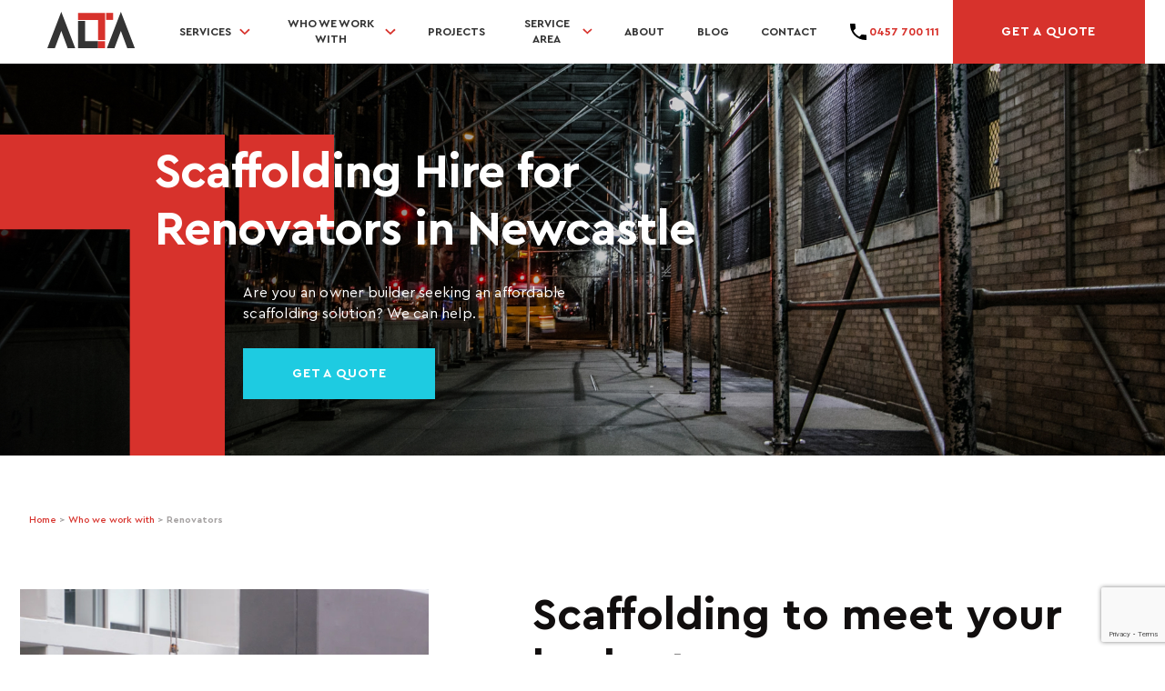

--- FILE ---
content_type: text/html; charset=UTF-8
request_url: https://altascaffolding.com.au/who-we-work-with/renovators/
body_size: 19561
content:
<!doctype html>

<html lang="en-AU">
<head>
	<meta charset="UTF-8">
	<meta name="viewport" content="width=device-width, initial-scale=1">
	<link rel="profile" href="https://gmpg.org/xfn/11">

	<meta name='robots' content='index, follow, max-image-preview:large, max-snippet:-1, max-video-preview:-1' />

	<!-- This site is optimized with the Yoast SEO Premium plugin v25.2 (Yoast SEO v26.7) - https://yoast.com/wordpress/plugins/seo/ -->
	<title>Renovators Scaffolding Hire Newcastle | Alta Scaffolding</title>
<link data-rocket-prefetch href="https://www.gstatic.com" rel="dns-prefetch">
<link data-rocket-prefetch href="https://www.googletagmanager.com" rel="dns-prefetch">
<link data-rocket-prefetch href="https://static.addtoany.com" rel="dns-prefetch">
<link data-rocket-prefetch href="https://www.google.com" rel="dns-prefetch">
<link crossorigin data-rocket-preload as="font" href="https://altascaffolding.com.au/wp-content/themes/alta/public/fonts/ceraPro-Medium.woff" rel="preload">
<link crossorigin data-rocket-preload as="font" href="https://altascaffolding.com.au/wp-content/themes/alta/public/fonts/ceraPro-Bold.woff" rel="preload">
<link crossorigin data-rocket-preload as="font" href="https://altascaffolding.com.au/wp-content/themes/alta/public/fonts/ceraPro-Regular.woff" rel="preload">
<link crossorigin data-rocket-preload as="font" href="https://altascaffolding.com.au/wp-content/themes/alta/public/fonts/ceraPro-Italic.woff" rel="preload">
<style id="wpr-usedcss">html{line-height:1.15;-webkit-text-size-adjust:100%}body{margin:0}h1{font-size:2em;margin:.67em 0}a{background-color:transparent}b{font-weight:bolder}code{font-family:monospace,monospace;font-size:1em}small{font-size:80%}img{border-style:none}button,input,optgroup,select,textarea{font-family:inherit;font-size:100%;line-height:1.15;margin:0}button,input{overflow:visible}button,select{text-transform:none}[type=button],[type=reset],[type=submit],button{-webkit-appearance:button}[type=button]::-moz-focus-inner,[type=reset]::-moz-focus-inner,[type=submit]::-moz-focus-inner,button::-moz-focus-inner{border-style:none;padding:0}[type=button]:-moz-focusring,[type=reset]:-moz-focusring,[type=submit]:-moz-focusring,button:-moz-focusring{outline:ButtonText dotted 1px}fieldset{padding:.35em .75em .625em}legend{box-sizing:border-box;color:inherit;display:table;max-width:100%;padding:0;white-space:normal}progress{vertical-align:baseline}textarea{overflow:auto}[type=checkbox],[type=radio]{box-sizing:border-box;padding:0}[type=number]::-webkit-inner-spin-button,[type=number]::-webkit-outer-spin-button{height:auto}::-webkit-file-upload-button{-webkit-appearance:button;font:inherit}details{display:block}template{display:none}[hidden]{display:none}@font-face{font-family:'cera pro medium';src:url(https://altascaffolding.com.au/wp-content/themes/alta/public/fonts/ceraPro-Medium.woff) format("woff");font-display:swap}@font-face{font-family:'cera pro bold';src:url(https://altascaffolding.com.au/wp-content/themes/alta/public/fonts/ceraPro-Bold.woff) format("woff");font-display:swap}@font-face{font-family:'cera pro regular';src:url(https://altascaffolding.com.au/wp-content/themes/alta/public/fonts/ceraPro-Regular.woff) format("woff");font-display:swap}@font-face{font-family:'cera pro italic';src:url(https://altascaffolding.com.au/wp-content/themes/alta/public/fonts/ceraPro-Italic.woff) format("woff");font-display:swap}h1,h2,h3{clear:both}h1{font-family:'Cera Pro Bold';color:#110e0e;position:relative;font-size:5.6rem;line-height:6.7rem;margin-top:0;margin-bottom:0}h2{font-family:'Cera Pro Bold';color:#110e0e;position:relative;font-size:3.2rem;line-height:6.7rem;margin-top:0;margin-bottom:0}h3{font-family:'Cera Pro Bold';color:#110e0e;position:relative;font-size:2.4rem;line-height:6.7rem;margin-top:0;margin-bottom:0}p{margin-bottom:1.5em;font-size:1.8rem;font-family:'Cera Pro Medium'}i{font-style:italic}address{margin:0 0 1.5em}code,var{font-family:Monaco,Consolas,'andale mono','dejavu sans mono',monospace;font-size:15px;font-size:.9375rem}body,button,input,optgroup,select,textarea{color:#404040;font-family:sans-serif;line-height:1.5}html{font-size:53%}@media screen and (min-width:768px){html{font-size:53%}}@media screen and (min-width:1280px){html{font-size:55%}}@media screen and (min-width:1440px){html{font-size:58%}}@media screen and (min-width:1600px){html{font-size:60%}}@media screen and (min-width:1920px){html{font-size:62.5%}}html{box-sizing:border-box}*,::after,::before{box-sizing:inherit}body{background:#fff}ul{margin:0 0 1.5em 3em}ul{list-style:disc}li>ul{margin-bottom:0;margin-left:1.5em}img{height:auto;max-width:100%}table{margin:0 0 1.5em;width:100%}button,input[type=button],input[type=reset],input[type=submit]{background:#e6e6e6;border:1px solid;border-color:#ccc #ccc #bbb;border-radius:3px;color:rgba(0,0,0,.8);line-height:1;padding:.6em 1em .4em;font-size:12px;font-size:.75rem}button:hover,input[type=button]:hover,input[type=reset]:hover,input[type=submit]:hover{border-color:#ccc #bbb #aaa}button:active,button:focus,input[type=button]:active,input[type=button]:focus,input[type=reset]:active,input[type=reset]:focus,input[type=submit]:active,input[type=submit]:focus{border-color:#aaa #bbb #bbb}input[type=email],input[type=number],input[type=text],input[type=time],input[type=url],textarea{border:1px solid #ccc;border-radius:3px;color:#666;padding:3px}input[type=email]:focus,input[type=number]:focus,input[type=text]:focus,input[type=time]:focus,input[type=url]:focus,textarea:focus{color:#111}select{border:1px solid #ccc}textarea{width:100%}a{color:#4169e1}a:visited{color:purple}a:active,a:focus,a:hover{color:#191970}a:focus{outline:dotted thin}a:active,a:hover{outline:0}.main-navigation .menu-primary-container{height:100%}.main-navigation ul{display:none;height:100%;align-items:center;margin-left:0;padding-left:0;margin-bottom:0;list-style:none}.main-navigation ul .sub-menu{box-shadow:0 3px 3px rgba(0,0,0,.2);left:-999em;position:absolute;flex-direction:column;z-index:99999;background-color:#fff;height:auto;width:30rem}.main-navigation ul .sub-menu .sub-menu{left:-9999em;top:0}.main-navigation ul .sub-menu .menu-item{display:flex;height:100%;width:100%;border-bottom:1px solid #f5f5f5;padding-top:1.15rem;padding-bottom:1.15rem;position:relative}.main-navigation ul .sub-menu a{color:#343434;width:auto;display:flex;height:100%;text-decoration:none;align-items:center;text-align:left;font-size:1.4rem;line-height:2rem}.main-navigation ul .sub-menu a:hover{color:#110e0e}.main-navigation ul li.focus>.sub-menu,.main-navigation ul li:hover>.sub-menu{left:0}.main-navigation li{position:relative;height:100%;display:flex;align-items:center}.main-navigation a{color:#343434;width:auto;display:flex;height:100%;text-decoration:none;align-items:center;text-align:left;font-size:1.4rem;line-height:2rem;text-transform:uppercase;font-family:'Cera Pro Bold';text-align:center;padding:0 2rem}@media screen and (min-width:1920px){.main-navigation a{padding:0 2rem}}.main-navigation a:hover{color:#110e0e}.main-navigation .menu-item-has-children>a:after{content:' ';background-image:url([data-uri]);background-repeat:no-repeat;background-position:center;background-size:contain;height:.93rem;position:relative;width:1.7rem;display:block;margin-left:.8rem}.menu-toggle{border:0;height:60px;width:60px;display:flex;align-items:center;justify-content:center}@media screen and (min-width:768px){.menu-toggle{display:none}.main-navigation ul{display:flex}}.mobile-menu{list-style:none;padding:0 16px;margin:0;position:relative;left:0;transition:all .5s ease}.mobile-menu__wrapper{display:block}@media screen and (min-width:1280px){.mobile-menu__wrapper{display:none}}.mobile-menu__wrapper.active .mobile-menu__outer{opacity:.9;left:0;right:0;transition:opacity .5s ease}.mobile-menu__wrapper.active .mobile-menu__inner{left:0;transition:all .5s ease}.mobile-menu__outer{display:none;position:fixed;top:0;bottom:0;right:100%;left:-100%;background-color:#d7322c;opacity:0;transition:opacity .5s ease}.mobile-menu__inner{width:100%;max-width:100vw;position:fixed;top:0;left:-100%;bottom:0;background-color:#fff;overflow-y:auto;transition:all .5s ease}@media screen and (min-width:768px){.mobile-menu__outer{display:block}.mobile-menu__inner{max-width:400px}}.mobile-menu.child-active{left:-100%;transition:all .5s ease}.mobile-menu ul{list-style:none;padding:0;margin:0}.mobile-menu li a{display:flex;justify-content:space-between;align-items:center;text-decoration:none;padding:16px;width:100%;font-weight:700;font-size:16px;line-height:150%;letter-spacing:3px;text-transform:uppercase;color:#010202}.mobile-menu li ul.sub-menu{display:none;position:absolute;left:calc(100% + 16px);top:0;width:calc(100% - 32px)}.mobile-menu li:not(:first-child) a{border-bottom:1px solid #f5f5f5}.mobile-menu li.mobile-menu__back a{font-size:12px;color:#afb4b5;justify-content:flex-start;text-transform:none}.mobile-menu li.mobile-menu__back a:before{content:'';display:block;width:10px;height:6px;background:url(data:image/svg+xml,) center no-repeat;background-size:contain;flex-shrink:0;margin-right:8px}.mobile-menu__header{height:64px;display:grid;grid-template-columns:64px 1fr;grid-template-rows:auto;grid-template-areas:'mob_toggle mob_search'}.mobile-menu__close-button-wrapper{grid-area:mob_toggle;display:flex;align-items:center;justify-content:center}.mobile-menu__close-button{width:39px;height:38px}.screen-reader-text{border:0;clip:rect(1px,1px,1px,1px);clip-path:inset(50%);height:1px;margin:-1px;overflow:hidden;padding:0;position:absolute!important;width:1px;word-wrap:normal!important}.screen-reader-text:focus{background-color:#f1f1f1;border-radius:3px;box-shadow:0 0 2px 2px rgba(0,0,0,.6);clip:auto!important;clip-path:none;color:#21759b;display:block;font-weight:700;height:auto;left:5px;line-height:normal;padding:15px 23px 14px;text-decoration:none;top:5px;width:auto;z-index:100000;font-size:14px;font-size:.875rem}#content[tabindex="-1"]:focus{outline:0}.clear::after,.clear::before,.site-content::after,.site-content::before,.site-footer::after,.site-footer::before,.site-header::after,.site-header::before{content:"";display:table;table-layout:fixed}.clear::after,.site-content::after,.site-footer::after,.site-header::after{clear:both}.site-header{height:8rem;max-width:149rem;padding-left:2.5rem;padding-right:2.5rem;margin:0 auto;max-width:100vw;display:grid;grid-template-columns:64px 1fr 140px 140px;grid-template-rows:auto;grid-template-areas:'toggle logo phone cta'}.site-header .site-branding{grid-area:logo;display:flex;align-items:center;justify-content:center}.site-header__phone{grid-area:phone;display:flex;align-items:center;justify-content:center}.site-header__phone-link{color:#343434;width:auto;display:flex;height:100%;text-decoration:none;align-items:center;text-align:left;font-size:1.4rem;line-height:2rem;text-transform:uppercase;font-family:'Cera Pro Bold';text-align:center;color:#d7322c}@media screen and (min-width:1920px){.site-header__phone-link{padding:0 2rem}}.site-header__phone-link:hover{color:#110e0e}.site-header .menu-toggle{display:flex;min-width:64px}@media screen and (min-width:1280px){.site-header{grid-template-columns:.6fr 2.8fr .5fr .4fr;grid-template-rows:1fr;grid-template-areas:'logo nav phone cta'}.site-header .menu-toggle{display:none}}.site-header .main-navigation{grid-area:toggle;display:flex;justify-content:flex-end}.site-header .main-navigation.toggled{grid-area:unset;position:absolute}.site-header .menu-primary-container{display:none}@media screen and (min-width:1280px){.site-header .main-navigation{grid-area:nav}.site-header .menu-primary-container{display:block}}.site-header .ctabtn{grid-area:cta}.site-header .ctabtn__link{display:flex;align-items:center;text-decoration:0 none;text-transform:uppercase;background-color:#d7322c;color:#fff;text-align:center;text-decoration:none;width:100%;align-items:center;justify-content:center;font-size:1.6rem;font-family:'Cera Pro Bold';letter-spacing:.9px;padding-left:1rem;padding-right:1rem;height:100%}.site-header .ctabtn__link:visited{color:#fff}.site-header .ctabtn__link:hover{background-color:#eeebeb;color:#110e0e}.site-footer{background-color:#343434}.site-footer__wrapper{max-width:149rem;padding-left:2.5rem;padding-right:2.5rem;margin:0 auto;padding-top:8rem;display:grid;grid-template-columns:1fr 1fr;grid-template-rows:.3fr .6fr .6fr .6fr .2fr;grid-template-areas:'logo logo' 'nav1 nav2' 'nav3 nav4' 'nav5 nav5' 'copyright copyright' 'social social'}@media screen and (min-width:768px){.site-header .ctabtn__link{width:24rem}.site-footer__wrapper{grid-template-columns:1fr 1fr 1fr;grid-template-rows:.5fr 1fr .1fr .1fr;grid-template-areas:'logo logo logo' 'nav1 nav2 nav3' 'nav4 nav5 nav5' 'copyright copyright copyright' 'social social social'}}.site-footer__social{grid-area:social;padding-bottom:2rem}.site-footer__social .icon-list{margin-left:0;padding-left:0;margin-bottom:0;list-style:none;display:flex}.site-footer__social .icon-list__item{padding-right:2rem}@media screen and (min-width:1280px){.site-footer__wrapper{grid-template-columns:1fr 1fr 1fr 1fr 1fr;grid-template-rows:.7fr 3fr .3fr;grid-template-areas:'logo logo logo logo logo' 'nav1 nav2 nav3 nav4 nav5' 'copyright copyright copyright copyright social'}.site-footer__social{padding-bottom:0}.site-footer__social .icon-list{justify-content:flex-end}.site-footer__social .icon-list__item{padding-left:2rem}}.site-footer__label{font-size:1.4rem;color:#fff;font-family:'Cera Pro Regular'}@media screen and (min-width:768px){.site-footer__nav{border-bottom:1px solid #5d5d5d;padding-bottom:4rem;margin-bottom:2rem}}.site-footer__nav .menu-item{padding-bottom:10px}.site-footer__nav .menu-item a{font-size:1.4rem;line-height:18px;font-family:'Cera Pro Regular';color:#fff;text-decoration:none}.site-footer__nav--one{grid-area:nav1}.site-footer__nav--two{grid-area:nav2}.site-footer__nav--three{grid-area:nav3}.site-footer__nav--four{grid-area:nav4}.site-footer__nav--five{grid-area:nav5}.site-footer__nav-list{margin-left:0;padding-left:0;margin-bottom:0;list-style:none;padding-bottom:4rem}.site-footer__nav-title{font-family:'Cera Pro Medium';color:#fff;position:relative;font-size:14px;line-height:2.9rem;margin-top:0;margin-bottom:0;padding-bottom:3.5rem;text-transform:uppercase}.site-footer__logo{grid-area:logo;display:flex;align-items:flex-start}.site-footer__copyright{grid-area:copyright;color:#fff;font-size:1.2rem;font-family:'Cera Pro Regular'}.site-footer .copyright_links{color:#fff;text-decoration:underline}.breadcrumbs{padding:6rem 0}.breadcrumbs__wrapper{max-width:95vw;margin:0 auto}.breadcrumbs__wrapper #breadcrumbs{color:#a5a2a2;font-size:1.2rem;font-family:'Cera Pro Bold'}.breadcrumbs__wrapper a{color:#d7322c;text-decoration:none;font-family:'Cera Pro Medium'}.container{max-width:149rem;padding-left:2.5rem;padding-right:2.5rem;margin:0 auto}.site-main{overflow:hidden}iframe,object{max-width:100%}.custom-logo-link{display:inline-block}.banner{position:relative;z-index:0}@media screen and (min-width:1024px){.main-navigation ul .sub-menu{top:100%}.banner{height:72rem}}.banner .container{display:flex;justify-content:center;height:100%}.banner__wrapper{display:flex;flex-direction:column;justify-content:center;height:100%;position:relative;z-index:10;padding-top:5rem}.banner__wrapper--svg{display:none;position:absolute;z-index:0;transform:scale(.7)}.banner__title{padding-bottom:3rem;letter-spacing:-1px;font-family:'Cera Pro Bold';color:#fff;position:relative;font-size:7.2rem;line-height:6.7rem;margin-top:0;margin-bottom:0;line-height:120%;position:relative;z-index:10;max-width:73.2rem}@media screen and (min-width:1024px){.banner__wrapper{padding-right:23rem;padding-top:20rem;width:76%}.banner__wrapper--svg{display:block;transform:scale(1);left:-330px;top:78px}.banner__wrapper--bottom{padding-left:11rem}.content_with_image .container{display:flex}}.banner__text{color:#fff;font-family:'Cera Pro Regular';letter-spacing:.2px;font-size:1.8rem;padding-bottom:3rem;max-width:49.6rem;position:relative;z-index:10}.banner__btn{display:flex;align-items:center;text-decoration:0 none;text-transform:uppercase;background-color:#d7322c;color:#fff;text-align:center;text-decoration:none;width:100%;align-items:center;justify-content:center;font-size:1.6rem;font-family:'Cera Pro Bold';letter-spacing:.9px;padding-left:1rem;padding-right:1rem;height:6.4rem;width:24rem;position:relative;z-index:10;margin-bottom:7rem}.banner__btn:visited{color:#fff}.banner__btn:hover{background-color:#eeebeb;color:#110e0e}.content_with_image__image-wrapper{flex:.8;position:relative;z-index:0}.content_with_image__image-wrapper .graphic-wrapper{overflow:visible;position:relative}.content_with_image__image-wrapper .graphic-wrapper:after{content:'';width:20.2rem;position:absolute;background-repeat:no-repeat;background:url([data-uri]);z-index:10;height:20.4rem;bottom:-45px;overflow:visible;right:-47px}.content_with_image__content{flex:1.2}.content_with_image__title{font-family:'Cera Pro Bold';color:#110e0e;position:relative;font-size:5.6rem;line-height:6.7rem;margin-top:0;margin-bottom:0;padding-bottom:4rem}.content_with_image__text{margin-top:0;color:#5d5d5d;font-family:'Cera Pro Regular';letter-spacing:.2px;font-size:1.8rem}.content_with_image__list-wrapper{margin-left:0;padding-left:0;margin-bottom:0;list-style:none;max-width:69.9rem}.content_with_image__list-item-wrapper{display:flex;align-items:flex-start;background:url([data-uri]);background-repeat:no-repeat;background-position:left top 5px;padding-bottom:2rem}.content_with_image .list-item-content__wrapper{padding-left:3rem}.content_with_image .list-item-text{color:#110e0e;font-family:'Cera Pro Regular';letter-spacing:.2px;font-size:1.8rem;color:#5d5d5d}.content_with_image__btn{display:flex;align-items:center;text-decoration:0 none;text-transform:uppercase;background-color:#d7322c;color:#fff;text-align:center;text-decoration:none;width:100%;align-items:center;justify-content:center;font-size:1.6rem;font-family:'Cera Pro Bold';letter-spacing:.9px;padding-left:1rem;padding-right:1rem;min-height:6.4rem}.content_with_image__btn:visited{color:#fff}.content_with_image__btn:hover{background-color:#eeebeb;color:#110e0e}@media screen and (min-width:768px){.content_with_image__btn{width:30rem}}.spacer{height:10rem}.slick-slider{position:relative;display:block;box-sizing:border-box;-webkit-touch-callout:none;-webkit-user-select:none;-khtml-user-select:none;-moz-user-select:none;-ms-user-select:none;user-select:none;-ms-touch-action:pan-y;touch-action:pan-y;-webkit-tap-highlight-color:transparent}.slick-list{position:relative;overflow:hidden;display:block;margin:0;padding:0}.slick-list:focus{outline:0}.slick-list.dragging{cursor:pointer;cursor:hand}.slick-slider .slick-list,.slick-slider .slick-track{-webkit-transform:translate3d(0,0,0);-moz-transform:translate3d(0,0,0);-ms-transform:translate3d(0,0,0);-o-transform:translate3d(0,0,0);transform:translate3d(0,0,0)}.slick-track{position:relative;left:0;top:0;display:block;margin-left:auto;margin-right:auto}.slick-track:after,.slick-track:before{content:"";display:table}.slick-track:after{clear:both}.slick-loading .slick-track{visibility:hidden}.slick-slide{float:left;height:100%;min-height:1px;display:none}[dir=rtl] .slick-slide{float:right}.slick-slide img{display:block}.slick-slide.slick-loading img{display:none}.slick-slide.dragging img{pointer-events:none}.slick-initialized .slick-slide{display:block}.slick-loading .slick-slide{visibility:hidden}.slick-vertical .slick-slide{display:block;height:auto;border:1px solid transparent}.slick-arrow.slick-hidden{display:none}.testimonial-slider{padding:8rem 0;background-color:#eeebeb}.testimonial-slider__title{font-family:'Cera Pro Bold';color:#110e0e;position:relative;font-size:5.6rem;line-height:6.7rem;margin-top:0;margin-bottom:0;flex:1;display:flex;padding-right:2rem}.testimonial-slider__content-wrapper{flex:2;min-height:250px;display:flex;flex-direction:column;justify-content:space-between}.testimonial-slider__text{color:#343434;font-family:'Cera Pro Italic';letter-spacing:.2px;font-size:4.8rem}.testimonial-slider__meta-wrapper{padding-top:2rem}.testimonial-slider__name{color:#343434;font-family:'Cera Pro Bold';letter-spacing:.2px;font-size:1.8rem}.testimonial-slider__date{color:#343434;font-family:'Cera Pro Regular';letter-spacing:.2px;font-size:1.2rem}.testimonial-slider__controls-inner-wrapper{width:12.4rem;display:flex;justify-content:space-between}.testimonial-slider__controls-wrapper{display:flex;justify-content:flex-end}.testimonial-slider__controls{padding:0;background-color:transparent;border:0;cursor:pointer}.testimonial-slider .slick-list{padding-bottom:2rem}.testimonial-slider .slick-dots{display:flex;flex-wrap:wrap;gap:1.2rem;margin-left:0;padding-left:0;margin-bottom:0;list-style:none;cursor:pointer;position:relative;bottom:-2rem}.testimonial-slider .slick-dots li{height:4px}.testimonial-slider .slick-dots .pager-btn{height:4px;width:48px;display:inline-block;background-color:#a5a2a2}.testimonial-slider .slick-dots .slick-active .pager-btn{background-color:#d7322c}.testimonial-slider .slick-dots li{flex:0 0 48px}.projects .content-wrapper{flex:2}.projects__title{font-family:'Cera Pro Bold';color:#110e0e;position:relative;font-size:5.6rem;line-height:6.7rem;margin-top:0;margin-bottom:0}.projects__text{color:#5d5d5d;font-family:'Cera Pro Regular';letter-spacing:.2px;font-size:1.8rem}.projects__btn{display:flex;justify-content:flex-end;flex:0 1 300px;height:6.4rem;display:flex;align-items:center;text-decoration:0 none;text-transform:uppercase;background-color:#d7322c;color:#fff;text-align:center;text-decoration:none;width:100%;align-items:center;justify-content:center;font-size:1.6rem;font-family:'Cera Pro Bold';letter-spacing:.9px;padding-left:1rem;padding-right:1rem;width:29.8rem}.projects__btn:visited{color:#fff}.projects__btn:hover{background-color:#eeebeb;color:#110e0e}.projects__header-wrapper{display:flex;padding-bottom:5rem;flex-wrap:wrap}.projects .container{max-width:149rem;padding-left:2.5rem;padding-right:2.5rem;margin:0 auto}.projects .project{padding-bottom:2rem}.projects .project__wrapper{display:flex;flex-wrap:wrap;justify-content:space-between;padding-right:4.8rem}.projects .project__wrapper:last-of-type{padding-right:0}.projects .project__wrapper .blog-post__image{width:100%;height:100%;object-fit:cover;object-position:center}.projects .project__content-wrapper{padding-top:2rem}.projects .project{flex:0 44.8rem}.projects .project__title{font-family:'Cera Pro Bold';color:#110e0e;position:relative;font-size:3.2rem;line-height:3.8rem;margin-top:0;margin-bottom:0;margin-bottom:0}.projects .project__text{color:#5d5d5d;font-family:'Cera Pro Regular';letter-spacing:.2px;font-size:1.8rem}@media screen and (min-width:1600px){.projects .project__text{padding-right:5rem}}.cta{background-image:url([data-uri]);background-repeat:no-repeat;background-position:center center;background-color:#d7322c;display:flex;align-items:center;min-height:80rem}.cta .container{display:flex;flex-wrap:wrap;flex-direction:column;justify-content:center}@media screen and (min-width:1024px){.content_with_image .container--default-direction .content_with_image__image-wrapper{margin-right:13rem}.cta .container{flex-direction:row;flex-wrap:nowrap}}.cta__wrapper--first{flex:1}@media screen and (min-width:1024px){.cta__wrapper--first{flex:1 1 47.2rem;padding-right:17.2rem}}.cta__wrapper--last{flex:1}@media screen and (min-width:1024px){.cta__wrapper--last{flex:8;display:flex;flex-direction:column}.cta__wrapper .inner-wrapper{height:8.3rem}}.cta__wrapper .inner-wrapper{display:flex;flex-direction:column;justify-content:flex-end;padding-bottom:5rem}.cta__title{font-family:'Cera Pro Bold';color:#110e0e;position:relative;font-size:5.6rem;line-height:6.7rem;margin-top:0;margin-bottom:0;color:#fff;position:relative;top:6px}.cta__text{color:#110e0e;font-family:'Cera Pro Regular';letter-spacing:.2px;font-size:2.2rem;color:#fff}.cta__btn-wrapper{display:flex;flex-wrap:wrap;justify-content:space-between}@media screen and (min-width:1024px){.cta__btn-wrapper{width:51rem}}.cta__btn{display:flex;align-items:center;text-decoration:0 none;text-transform:uppercase;background-color:#d7322c;color:#fff;text-align:center;text-decoration:none;width:100%;align-items:center;justify-content:center;font-size:1.6rem;font-family:'Cera Pro Bold';letter-spacing:.9px;padding-left:1rem;padding-right:1rem;height:6.4rem;width:24rem;background-color:#343434}.cta__btn:visited{color:#fff}.cta__btn:hover{background-color:#eeebeb;color:#110e0e}.cta__btn--last{background-color:#fff;color:#110e0e}.cta__subtitle{font-family:'Cera Pro Bold';color:#110e0e;position:relative;font-size:3.2rem;line-height:3.8rem;margin-top:0;margin-bottom:0;color:#fff}.protect .content-wrapper{flex:2}.protect__title{font-family:'Cera Pro Bold';color:#110e0e;position:relative;font-size:5.6rem;line-height:6.7rem;margin-top:0;margin-bottom:0}.protect__text{color:#5d5d5d;font-family:'Cera Pro Regular';letter-spacing:.2px;font-size:1.8rem}.protect__card-wrapper{max-width:149rem;padding-left:2.5rem;padding-right:2.5rem;margin:0 auto;display:grid;gap:2rem}@media screen and (min-width:768px){.protect__card-wrapper{grid-template-columns:1fr 1fr;grid-template-rows:1fr 1fr;gap:2rem;padding-left:0;padding-right:0}}.protect__card{background-color:#eeebeb;padding:6rem 6rem 9rem;height:56rem;display:flex;flex-direction:column;justify-content:space-between}@media screen and (min-width:1280px){.slick-initialized .testimonial-slider__slide{display:flex}.testimonial-slider .slick-dots{top:22px}.cta{min-height:54rem}.protect__card-wrapper{grid-template-columns:1fr 1fr 1fr;gap:0;grid-template-rows:repeat(1,1fr)}.protect__card{margin-right:4.8rem;margin-bottom:4.8rem}.project-gallery .slick-dots{top:22px}}.protect__title{font-family:'Cera Pro Bold';color:#110e0e;position:relative;font-size:3.2rem;line-height:3.8rem;margin-top:0;margin-bottom:0;padding-bottom:3.5rem}.protect__text{color:#110e0e;font-family:'Cera Pro Regular';letter-spacing:.2px;font-size:1.8rem}.faq__question{width:100%;text-align:left;border:none;transition:.4s;outline:0;background-color:transparent;border-top:1px solid #a5a2a2;border-radius:0;cursor:pointer;font-family:'Cera Pro Bold';color:#110e0e;position:relative;font-size:2.4rem;line-height:2.9rem;margin-top:0;margin-bottom:0;display:flex;align-items:center;padding:0;margin-bottom:0}.faq__question:last-of-type{border-bottom:1px solid #a5a2a2}.links{background-repeat:no-repeat;background-color:#b8b8b8}.links .container{position:relative;display:flex;align-items:center;padding:6rem 0;justify-content:center}@media screen and (min-width:1024px){.links .container{position:relative;height:82.9rem;justify-content:flex-end;padding:0}}.links iframe{position:absolute;width:100%;height:100%;-webkit-filter:grayscale(100%);-moz-filter:grayscale(100%);-ms-filter:grayscale(100%);-o-filter:grayscale(100%);filter:grayscale(100%);top:0;right:0;bottom:0;left:0;z-index:0}@media screen and (max-width:768px){.links .container{display:block;padding:0}.links iframe{position:relative;height:400px}}.project-gallery .slick-list{margin-right:-1rem}.project-gallery .slick-list{padding-bottom:2rem}.project-gallery .slick-dots{display:flex;flex-wrap:wrap;gap:1.2rem;margin-left:0;padding-left:0;margin-bottom:0;list-style:none;cursor:pointer;position:relative;bottom:-2rem}.project-gallery .slick-dots li{height:4px}.project-gallery .slick-dots .pager-btn{height:4px;width:48px;display:inline-block;background-color:#a5a2a2}.project-gallery .slick-dots .slick-active .pager-btn{background-color:#d7322c}.project-gallery .slick-dots li{flex:0 0 48px}.banner__text a{color:#fff}.content_with_image__text a.banner__btn{margin:0 auto;margin-top:30px;margin-bottom:30px;width:auto;max-width:550px;font-size:1.8rem}@media screen and (max-width:767px){.banner__title{font-size:4rem;letter-spacing:normal}.content_with_image__title,.cta__title,.projects__title,.testimonial-slider__title{font-size:3rem;line-height:1.25}.testimonial-slider__text{font-size:2.4rem}.protect__title{font-size:2.4rem}.projects__header-wrapper{flex-direction:column;row-gap:2rem}.projects .project__title{color:#110e0e}}.a2a_kit a:empty{display:none}ul{font-size:2em}h2{line-height:1.4}section.banner{height:auto;overflow:hidden}.banner__title{font-size:6rem}.banner__wrapper{padding-top:10rem}.banner .banner__btn{background-color:#1ecbe1}.banner .banner__btn:hover{background-color:#18a2b4}@media screen and (max-width:767px){.banner__title{font-size:4rem}.breadcrumbs{padding:2rem 0}}</style><link rel="preload" data-rocket-preload as="image" href="https://altascaffolding.com.au/wp-content/uploads/2021/06/Image-1.jpg" fetchpriority="high">
	<meta name="description" content="For Renovators we specialise in Scaffolding Hire, with 20+ years experience servicing Newcastle in scaffolding hire call 0457700111 for your next project." />
	<link rel="canonical" href="https://altascaffolding.com.au/who-we-work-with/renovators/" />
	<meta property="og:locale" content="en_US" />
	<meta property="og:type" content="article" />
	<meta property="og:title" content="Renovators" />
	<meta property="og:description" content="For Renovators we specialise in Scaffolding Hire, with 20+ years experience servicing Newcastle in scaffolding hire call 0457700111 for your next project." />
	<meta property="og:url" content="https://altascaffolding.com.au/who-we-work-with/renovators/" />
	<meta property="og:site_name" content="ALTA Scaffolding" />
	<meta property="article:publisher" content="https://www.facebook.com/altascaffolding/" />
	<meta property="article:modified_time" content="2023-08-22T03:25:44+00:00" />
	<meta property="og:image" content="https://altascaffolding.com.au/wp-content/uploads/2023/07/alta-logo-wide.png" />
	<meta property="og:image:width" content="1200" />
	<meta property="og:image:height" content="675" />
	<meta property="og:image:type" content="image/png" />
	<meta name="twitter:card" content="summary_large_image" />
	<script type="application/ld+json" class="yoast-schema-graph">{"@context":"https://schema.org","@graph":[{"@type":"WebPage","@id":"https://altascaffolding.com.au/who-we-work-with/renovators/","url":"https://altascaffolding.com.au/who-we-work-with/renovators/","name":"Renovators Scaffolding Hire Newcastle | Alta Scaffolding","isPartOf":{"@id":"https://altascaffolding.com.au/#website"},"datePublished":"2021-05-21T02:14:11+00:00","dateModified":"2023-08-22T03:25:44+00:00","description":"For Renovators we specialise in Scaffolding Hire, with 20+ years experience servicing Newcastle in scaffolding hire call 0457700111 for your next project.","breadcrumb":{"@id":"https://altascaffolding.com.au/who-we-work-with/renovators/#breadcrumb"},"inLanguage":"en-AU","potentialAction":[{"@type":"ReadAction","target":["https://altascaffolding.com.au/who-we-work-with/renovators/"]}]},{"@type":"BreadcrumbList","@id":"https://altascaffolding.com.au/who-we-work-with/renovators/#breadcrumb","itemListElement":[{"@type":"ListItem","position":1,"name":"Home","item":"https://altascaffolding.com.au/"},{"@type":"ListItem","position":2,"name":"Who we work with","item":"https://altascaffolding.com.au/who-we-work-with/"},{"@type":"ListItem","position":3,"name":"Renovators"}]},{"@type":"WebSite","@id":"https://altascaffolding.com.au/#website","url":"https://altascaffolding.com.au/","name":"ALTA Scaffolding - Scaffold hire Newcastle","description":"Scaffolding hire for residential, commercial and government projects","publisher":{"@id":"https://altascaffolding.com.au/#organization"},"alternateName":"ALTA","potentialAction":[{"@type":"SearchAction","target":{"@type":"EntryPoint","urlTemplate":"https://altascaffolding.com.au/?s={search_term_string}"},"query-input":{"@type":"PropertyValueSpecification","valueRequired":true,"valueName":"search_term_string"}}],"inLanguage":"en-AU"},{"@type":"Organization","@id":"https://altascaffolding.com.au/#organization","name":"ALTA Scaffolding","alternateName":"ALTA","url":"https://altascaffolding.com.au/","logo":{"@type":"ImageObject","inLanguage":"en-AU","@id":"https://altascaffolding.com.au/#/schema/logo/image/","url":"https://altascaffolding.com.au/wp-content/uploads/2023/07/alta-logo-sq.png","contentUrl":"https://altascaffolding.com.au/wp-content/uploads/2023/07/alta-logo-sq.png","width":1000,"height":1000,"caption":"ALTA Scaffolding"},"image":{"@id":"https://altascaffolding.com.au/#/schema/logo/image/"},"sameAs":["https://www.facebook.com/altascaffolding/","https://www.instagram.com/altascaffolding/","https://www.linkedin.com/company/altascaffolding/","https://www.google.com/search?kgmid=/g/11m_pqnb43","https://abr.business.gov.au/ABN/View/56637295900","https://hipages.com.au/connect/altascaffoldingptyltd","https://www.yellowpages.com.au/nsw/newcastle/alta-scaffolding-1000002603888-listing.html","https://www.crunchbase.com/organization/alta-scaffolding","https://www.localsearch.com.au/profile/alta-scaffolding/clgu2n7jd000r08ms5b742fdw","https://scaffolding-association.au/directory/alta-scaffolding/","https://buy.nsw.gov.au/supplier/profile/12351692"],"description":"ALTA Scaffolding is a scaffold hire business based in Newcastle, New South Wales. ALTA Scaffolding is a member of the Scaffolding Association Australia and has many years of experience in Australia's construction industry.","email":"scaffold@altascaffolding.com","telephone":"+61457700111","legalName":"ALTA Scaffolding Pty Ltd"}]}</script>
	<!-- / Yoast SEO Premium plugin. -->


<link rel='dns-prefetch' href='//static.addtoany.com' />
<link rel='dns-prefetch' href='//www.google.com' />

<style id='wp-img-auto-sizes-contain-inline-css' type='text/css'></style>




<script type="text/javascript" id="addtoany-core-js-before">
/* <![CDATA[ */
window.a2a_config=window.a2a_config||{};a2a_config.callbacks=[];a2a_config.overlays=[];a2a_config.templates={};a2a_localize = {
	Share: "Share",
	Save: "Save",
	Subscribe: "Subscribe",
	Email: "Email",
	Bookmark: "Bookmark",
	ShowAll: "Show All",
	ShowLess: "Show less",
	FindServices: "Find service(s)",
	FindAnyServiceToAddTo: "Instantly find any service to add to",
	PoweredBy: "Powered by",
	ShareViaEmail: "Share via email",
	SubscribeViaEmail: "Subscribe via email",
	BookmarkInYourBrowser: "Bookmark in your browser",
	BookmarkInstructions: "Press Ctrl+D or \u2318+D to bookmark this page",
	AddToYourFavorites: "Add to your favourites",
	SendFromWebOrProgram: "Send from any email address or email program",
	EmailProgram: "Email program",
	More: "More&#8230;",
	ThanksForSharing: "Thanks for sharing!",
	ThanksForFollowing: "Thanks for following!"
};


//# sourceURL=addtoany-core-js-before
/* ]]> */
</script>
<script type="text/javascript" defer src="https://static.addtoany.com/menu/page.js" id="addtoany-core-js"></script>
<script type="text/javascript" src="https://altascaffolding.com.au/wp-includes/js/jquery/jquery.min.js?ver=3.7.1" id="jquery-core-js" data-rocket-defer defer></script>
<script type="text/javascript" src="https://altascaffolding.com.au/wp-includes/js/jquery/jquery-migrate.min.js?ver=3.4.1" id="jquery-migrate-js" data-rocket-defer defer></script>
<script type="text/javascript" defer src="https://altascaffolding.com.au/wp-content/plugins/add-to-any/addtoany.min.js?ver=1.1" id="addtoany-jquery-js"></script>
<!-- Google Tag Manager -->
<script>(function(w,d,s,l,i){w[l]=w[l]||[];w[l].push({'gtm.start':
new Date().getTime(),event:'gtm.js'});var f=d.getElementsByTagName(s)[0],
j=d.createElement(s),dl=l!='dataLayer'?'&l='+l:'';j.async=true;j.src=
'https://www.googletagmanager.com/gtm.js?id='+i+dl;f.parentNode.insertBefore(j,f);
})(window,document,'script','dataLayer','GTM-W48WP26');</script>
<!-- End Google Tag Manager --><meta name="ti-site-data" content="eyJyIjoiMTowITc6MCEzMDowIiwibyI6Imh0dHBzOlwvXC9hbHRhc2NhZmZvbGRpbmcuY29tLmF1XC93cC1hZG1pblwvYWRtaW4tYWpheC5waHA/YWN0aW9uPXRpX29ubGluZV91c2Vyc19nb29nbGUmYW1wO3A9JTJGd2hvLXdlLXdvcmstd2l0aCUyRnJlbm92YXRvcnMlMkYmYW1wO193cG5vbmNlPWRhZTYzNDE4YTMifQ==" /><meta name="google-site-verification" content="mIPgilV_d7sxk1252Xwx5pehtiuSl9NUqd1gOFb_XXk" />
<link rel="icon" href="https://altascaffolding.com.au/wp-content/uploads/2021/05/favi-150x150.png" sizes="32x32" />
<link rel="icon" href="https://altascaffolding.com.au/wp-content/uploads/2021/05/favi.png" sizes="192x192" />
<link rel="apple-touch-icon" href="https://altascaffolding.com.au/wp-content/uploads/2021/05/favi.png" />
<meta name="msapplication-TileImage" content="https://altascaffolding.com.au/wp-content/uploads/2021/05/favi.png" />
		<style type="text/css" id="wp-custom-css"></style>
		<noscript><style id="rocket-lazyload-nojs-css">.rll-youtube-player, [data-lazy-src]{display:none !important;}</style></noscript>

<style id="wpr-lazyload-bg-container"></style><style id="wpr-lazyload-bg-exclusion"></style>
<noscript>
<style id="wpr-lazyload-bg-nostyle"></style>
</noscript>
<script type="application/javascript">const rocket_pairs = []; const rocket_excluded_pairs = [];</script><meta name="generator" content="WP Rocket 3.20.1.1" data-wpr-features="wpr_lazyload_css_bg_img wpr_remove_unused_css wpr_defer_js wpr_lazyload_images wpr_preconnect_external_domains wpr_oci wpr_image_dimensions wpr_minify_css wpr_preload_links wpr_desktop" /></head>

<body data-rsssl=1 class="wp-singular page-template-default page page-id-96 page-child parent-pageid-165 wp-custom-logo wp-theme-alta">
<div  id="page" class="site">
	<a class="skip-link screen-reader-text" href="#content">Skip to content</a>

	<header  id="masthead" class="site-header">
		<div  class="site-branding">
			<a href="https://altascaffolding.com.au/" class="custom-logo-link" rel="home"><img width="97" height="40" src="https://altascaffolding.com.au/wp-content/uploads/2021/05/ALTA-Logo.svg" class="custom-logo" alt="ALTA Scaffolding Logo" decoding="async" /></a>		</div><!-- .site-branding -->

			<nav id="site-navigation" class="main-navigation">
        <a class="menu-toggle" href="#" title="View menu">


<svg class="hamburger-icon" width="18px" height="17px" viewBox="0 0 18 17" version="1.1" xmlns="http://www.w3.org/2000/svg" xmlns:xlink="http://www.w3.org/1999/xlink">
    <g id="Page-1" stroke="none" stroke-width="1" fill="none" fill-rule="evenodd">
        <g id="shutterstock_573910090" transform="translate(-583.000000, -40.000000)" fill="#000000">
            <g id="Group" transform="translate(583.000000, 40.000000)">
                <rect id="Rectangle" x="0" y="0" width="18" height="3"></rect>
                <rect id="Rectangle-Copy" x="0" y="7" width="18" height="3"></rect>
                <rect id="Rectangle-Copy-2" x="0" y="14" width="18" height="3"></rect>
            </g>
        </g>
    </g>
</svg>



</a>
				<div id="primary-menu__container" class="menu-primary-container"><ul id="primary-menu" class=""><li id="menu-item-164" class="menu-item menu-item-type-post_type menu-item-object-page menu-item-has-children menu-item-164"><a href="https://altascaffolding.com.au/services/">Services</a>
<ul class="sub-menu">
	<li id="menu-item-1324" class="menu-item menu-item-type-post_type menu-item-object-page menu-item-1324"><a href="https://altascaffolding.com.au/services/residential/">Residential</a></li>
	<li id="menu-item-179" class="menu-item menu-item-type-post_type menu-item-object-page menu-item-179"><a href="https://altascaffolding.com.au/services/commercial/">Commercial</a></li>
	<li id="menu-item-2278" class="menu-item menu-item-type-post_type menu-item-object-page menu-item-2278"><a href="https://altascaffolding.com.au/services/construction/">Construction</a></li>
	<li id="menu-item-180" class="menu-item menu-item-type-post_type menu-item-object-page menu-item-180"><a href="https://altascaffolding.com.au/services/high-rise/">High-Rise</a></li>
	<li id="menu-item-2277" class="menu-item menu-item-type-post_type menu-item-object-page menu-item-2277"><a href="https://altascaffolding.com.au/mobile-scaffolding-towers/">Mobile Scaffolding</a></li>
	<li id="menu-item-2279" class="menu-item menu-item-type-post_type menu-item-object-page menu-item-2279"><a href="https://altascaffolding.com.au/services/aluminium-scaffold/">Aluminium Scaffolding</a></li>
	<li id="menu-item-2280" class="menu-item menu-item-type-post_type menu-item-object-page menu-item-2280"><a href="https://altascaffolding.com.au/services/fibreglass-scaffold/">Fibreglass Scaffolding</a></li>
	<li id="menu-item-2281" class="menu-item menu-item-type-post_type menu-item-object-page menu-item-2281"><a href="https://altascaffolding.com.au/services/kwikstage-scaffold/">Kwikstage Scaffolding</a></li>
	<li id="menu-item-2282" class="menu-item menu-item-type-post_type menu-item-object-page menu-item-2282"><a href="https://altascaffolding.com.au/services/ringlock-scaffold/">Ringlock Scaffolding</a></li>
	<li id="menu-item-2283" class="menu-item menu-item-type-post_type menu-item-object-page menu-item-2283"><a href="https://altascaffolding.com.au/services/steel-scaffolding/">Steel Scaffolding</a></li>
	<li id="menu-item-2284" class="menu-item menu-item-type-post_type menu-item-object-page menu-item-2284"><a href="https://altascaffolding.com.au/services/tube-and-coupler-scaffold/">Tube And Coupler Scaffolding</a></li>
	<li id="menu-item-2658" class="menu-item menu-item-type-post_type menu-item-object-page menu-item-2658"><a href="https://altascaffolding.com.au/services/mini-scaffold-hire/">Mini Scaffold</a></li>
</ul>
</li>
<li id="menu-item-167" class="menu-item menu-item-type-post_type menu-item-object-page current-page-ancestor current-menu-ancestor current-menu-parent current-page-parent current_page_parent current_page_ancestor menu-item-has-children menu-item-167"><a href="https://altascaffolding.com.au/who-we-work-with/">Who we work with</a>
<ul class="sub-menu">
	<li id="menu-item-1127" class="menu-item menu-item-type-post_type menu-item-object-page menu-item-1127"><a href="https://altascaffolding.com.au/who-we-work-with/builders-and-developers/">Builders and Developers</a></li>
	<li id="menu-item-1128" class="menu-item menu-item-type-post_type menu-item-object-page menu-item-1128"><a href="https://altascaffolding.com.au/who-we-work-with/trades/">Trades and Service</a></li>
	<li id="menu-item-1130" class="menu-item menu-item-type-post_type menu-item-object-page current-menu-item page_item page-item-96 current_page_item menu-item-1130"><a href="https://altascaffolding.com.au/who-we-work-with/renovators/" aria-current="page">Renovators</a></li>
	<li id="menu-item-1132" class="menu-item menu-item-type-post_type menu-item-object-page menu-item-1132"><a href="https://altascaffolding.com.au/who-we-work-with/mining/">Mining</a></li>
</ul>
</li>
<li id="menu-item-170" class="menu-item menu-item-type-post_type menu-item-object-page menu-item-170"><a href="https://altascaffolding.com.au/projects/">Projects</a></li>
<li id="menu-item-173" class="menu-item menu-item-type-post_type menu-item-object-page menu-item-has-children menu-item-173"><a href="https://altascaffolding.com.au/service-area/">Service Area</a>
<ul class="sub-menu">
	<li id="menu-item-2303" class="menu-item menu-item-type-post_type menu-item-object-page menu-item-2303"><a href="https://altascaffolding.com.au/service-area/newcastle/">Newcastle</a></li>
	<li id="menu-item-1270" class="menu-item menu-item-type-post_type menu-item-object-page menu-item-1270"><a href="https://altascaffolding.com.au/service-area/central-coast/">Central Coast</a></li>
	<li id="menu-item-1343" class="menu-item menu-item-type-post_type menu-item-object-page menu-item-1343"><a href="https://altascaffolding.com.au/service-area/hunter-valley/">Hunter Valley</a></li>
	<li id="menu-item-1344" class="menu-item menu-item-type-post_type menu-item-object-page menu-item-1344"><a href="https://altascaffolding.com.au/service-area/maitland/">Maitland</a></li>
	<li id="menu-item-2299" class="menu-item menu-item-type-post_type menu-item-object-page menu-item-2299"><a href="https://altascaffolding.com.au/service-area/gosford/">Gosford</a></li>
</ul>
</li>
<li id="menu-item-174" class="menu-item menu-item-type-post_type menu-item-object-page menu-item-174"><a href="https://altascaffolding.com.au/about/">About</a></li>
<li id="menu-item-175" class="menu-item menu-item-type-post_type menu-item-object-page menu-item-175"><a href="https://altascaffolding.com.au/blog/">Blog</a></li>
<li id="menu-item-178" class="menu-item menu-item-type-post_type menu-item-object-page menu-item-178"><a href="https://altascaffolding.com.au/contact/">Contact</a></li>
</ul></div>			</nav><!-- #site-navigation -->
              <div  class="site-header__phone">
<svg width="24" height="24" viewBox="0 0 24 24" fill="none" xmlns="http://www.w3.org/2000/svg">
<path d="M20.9999 15.46L15.7299 14.85L13.2099 17.37C10.3799 15.93 8.0599 13.62 6.6199 10.78L9.1499 8.25L8.5399 3H3.0299C2.4499 13.18 10.8199 21.55 20.9999 20.97V15.46Z" fill="black"/>
</svg>
            <a class="site-header__phone-link" href="tel:0457700111">0457 700 111</a>
          </div>
    <div  class="ctabtn">
  <a class="ctabtn__link" href="https://altascaffolding.com.au/contact/">
    Get a Quote  </a>
</div>
	</header><!-- #masthead -->

	<div  id="content" class="site-content">



  <section class = "banner" style="background-image: url( https://altascaffolding.com.au/wp-content/uploads/2021/06/Image-1.jpg );background-size: cover;">
  <div class="container">
    <div class = "banner__wrapper">
        <div class="banner__wrapper--svg">
          <svg width="527" height="532" viewBox="0 0 527 532" fill="none" xmlns="http://www.w3.org/2000/svg">
          <path d="M406.99 0H2.57492e-05V104.314H302.634V409.431H406.99V105.532V0Z" fill="#D7322C"/>
          <rect x="422.644" width="104.356" height="104.314" fill="#D7322C"/>
          <rect x="302.634" y="427.686" width="104.356" height="104.314" fill="#D7322C"/>
          </svg>
        </div>
        <h1 class = "banner__title">
          Scaffolding Hire for Renovators in Newcastle        </h1>
      <div class="banner__wrapper--bottom">
        <div class = "banner__text">
          Are you an owner builder seeking an affordable scaffolding solution? We can help.        </div>
        <div class = "banner__btn-wrapper">
                                <a class="banner__btn" href="/contact/"> Get A Quote </a>
                  </div>
      </div>
    </div>  </div>
</section>
  <section  class="breadcrumbs">
      <div class="breadcrumbs__wrapper">
          <p id="breadcrumbs"><span><span><a href="https://altascaffolding.com.au/">Home</a></span> &gt; <span><a href="https://altascaffolding.com.au/who-we-work-with/">Who we work with</a></span> &gt; <span class="breadcrumb_last" aria-current="page">Renovators</span></span></p>      </div>
  </section>
		
	<div  id="primary" class="content-area">
		<main id="main" class="site-main">

									<section class = "content_with_image">
    <div class = "container container--default-direction">
      			      <div class="content_with_image__image-wrapper">
<span class = "graphic-wrapper">
				<img class="content_with_image__image" height="457" width="572" src="https://altascaffolding.com.au/wp-content/uploads/2021/06/Image-9.jpg" alt="renovator scaffolding picture" />
</span>
      </div>
			              <div class="content_with_image__content">
									            <h2 class = "content_with_image__title">
              Scaffolding to meet your budget            </h2> <!--title-->
														            <p class = "content_with_image__text">
						We understand that you are closely controlling your budget, and you expect maximum value for every renovation dollar you spend. But, you are also bound to keep your site safe and comply with Australian Standards. We believe you can achieve both goals—you can meet all regulations while still working within a tight budget.<br />
<br />
When we come on site, we work closely with you to provide exactly the right amount of access required to complete your project. If our initial quote is not within your budget, we’ll revise it to find a solution that works for you. We’ll consider the important factors that will influence your scaffolding costs, including sloping sites, power lines, trees, site access and other elements.We then design a cost effective solution that will remain within your budget.            </p>
            																												<a class="content_with_image__btn" href="https://altascaffolding.com.au/contact/">GET A QUOTE TODAY</a>
																		    </div>
</section>
<div class="spacer"><span></span></div>
<section class = "testimonial-slider">
  <div class = "container">
          <div id="testimonial-slider__wrapper" class="testimonial-slider__wrapper">
                    <div class="testimonial-slider__slide">
            <div class = "testimonial-slider__title">
              Words from<br />happy clients            </div>
            <div class="testimonial-slider__content-wrapper">
              <div class = "testimonial-slider__icon">
                <svg width="32" height="20" viewBox="0 0 32 20" fill="none" xmlns="http://www.w3.org/2000/svg">
                <path d="M30 -1.74846e-07L24 -6.99382e-07L20 8L20 20L32 20L32 8L26 8L30 -1.74846e-07ZM10 -1.9233e-06L4 -2.44784e-06L1.04907e-06 8L0 20L12 20L12 8L6 8L10 -1.9233e-06Z" fill="#D7322C"/>
                </svg>
              </div>
              <div class = "testimonial-slider__text">
                The ALTA team really came through for us on a two-storey house project at Warners Bay. No dramas or hiccups, and good communication. Highly recommend.
              </div>
              <div class="testimonial-slider__meta-wrapper">
                <div class = "testimonial-slider__name">
                Adam Pere                </div>
                <div class = "testimonial-slider__date">
                - Jan 2021                </div>
              </div>
            </div>
         </div><!--slide-->
							      </div>
	<div class="testimonial-slider__controls-wrapper">
  <div class="testimonial-slider__controls-inner-wrapper">
    <button title="Previous" class="testimonial-slider__controls testimonial-slider__controls--prev">
      <svg width="48" height="48" viewBox="0 0 48 48" fill="none" xmlns="http://www.w3.org/2000/svg">
      <rect width="48" height="48" fill="#D7322C"/>
      <path d="M24 16L25.41 17.41L19.83 23H32V25H19.83L25.41 30.59L24 32L16 24L24 16Z" fill="white"/>
      </svg>
    </button>
    <button title="Next" class="testimonial-slider__controls testimonial-slider__controls--next">
      <svg width="48" height="48" viewBox="0 0 48 48" fill="none" xmlns="http://www.w3.org/2000/svg">
      <rect width="48" height="48" fill="#D7322C"/>
      <path d="M24 16L22.59 17.41L28.17 23H16V25H28.17L22.59 30.59L24 32L32 24L24 16Z" fill="white"/>
      </svg>
    </button>
  </div>
</div>
			  </div>
</section>
<div class="spacer"><span></span></div>
							<section class = "content_with_image">
    <div class = "container container--default-direction">
      			      <div class="content_with_image__image-wrapper">
<span class = "graphic-wrapper">
				<img class="content_with_image__image" height="457" width="572" src="data:image/svg+xml,%3Csvg%20xmlns='http://www.w3.org/2000/svg'%20viewBox='0%200%20572%20457'%3E%3C/svg%3E" alt="Tradie working with scaffolding" data-lazy-src="https://altascaffolding.com.au/wp-content/uploads/2021/06/Image-10.jpg" /><noscript><img class="content_with_image__image" height="457" width="572" src="https://altascaffolding.com.au/wp-content/uploads/2021/06/Image-10.jpg" alt="Tradie working with scaffolding" /></noscript>
</span>
      </div>
			              <div class="content_with_image__content">
									            <h2 class = "content_with_image__title">
              Extensive experience in scaffolding for home renovations            </h2> <!--title-->
														            <p class = "content_with_image__text">
						If the scaffolding lets you down, you or your trades can suffer drastic injuries - or worse. You’re obligated to keep your workplace safe, and you certainly can’t afford to take time off because you’ve had an accident.<br />
<br />
So, it’s important to use experts you can rely on. We have extensive experience with a variety of scaffolding projects including:            </p>
            									
              
                                                        						              <ul class = "content_with_image__list-wrapper content_with_image__list-wrapper--single-column ">
							                <li class="content_with_image__list-item-wrapper">
                  <div class="list-item-content__wrapper">
                                                                                                                                                  <div class = "list-item-text ">
                        home renovations                      </div>
                                    </div>
                </li>
							                <li class="content_with_image__list-item-wrapper">
                  <div class="list-item-content__wrapper">
                                                                                                                                                  <div class = "list-item-text ">
                        owner/builder projects                      </div>
                                    </div>
                </li>
							                <li class="content_with_image__list-item-wrapper">
                  <div class="list-item-content__wrapper">
                                                                                                                                                  <div class = "list-item-text ">
                        roofing and guttering projects                      </div>
                                    </div>
                </li>
							                <li class="content_with_image__list-item-wrapper">
                  <div class="list-item-content__wrapper">
                                                                                                                                                  <div class = "list-item-text ">
                        painting projects                      </div>
                                    </div>
                </li>
							                <li class="content_with_image__list-item-wrapper">
                  <div class="list-item-content__wrapper">
                                                                                                                                                  <div class = "list-item-text ">
                        decking                      </div>
                                    </div>
                </li>
							                <li class="content_with_image__list-item-wrapper">
                  <div class="list-item-content__wrapper">
                                                                                                                                                  <div class = "list-item-text ">
                        balconies                      </div>
                                    </div>
                </li>
							                <li class="content_with_image__list-item-wrapper">
                  <div class="list-item-content__wrapper">
                                                                                                                                                  <div class = "list-item-text ">
                        structural repairs                      </div>
                                    </div>
                </li>
							                <li class="content_with_image__list-item-wrapper">
                  <div class="list-item-content__wrapper">
                                                                                                                                                  <div class = "list-item-text ">
                        double glazing                      </div>
                                    </div>
                </li>
							                <li class="content_with_image__list-item-wrapper">
                  <div class="list-item-content__wrapper">
                                                                                                                                                  <div class = "list-item-text ">
                        carpentry                      </div>
                                    </div>
                </li>
							              </ul>
																																							<a class="content_with_image__btn" href="https://altascaffolding.com.au/contact/">GET A QUOTE TODAY</a>
																		    </div>
</section>
<div class="spacer"><span></span></div>
  <section class = "projects">
  <div class="container">
      <header class="projects__header-wrapper">
<div class="content-wrapper">
        <h2 class = "projects__title">
          See our work        </h2>
        <div class = "projects__text">
                  </div>
</div>
                  <div class="projects__btn-wrapper">
                                                  <a class="projects__btn" href="https://altascaffolding.com.au/projects/"> 
                    View our projects                  </a>
                          </div>
        </header>
						      <div class = "project__wrapper">
        				        <article class="project project--0 ">
      <div class="project__image">
      <img width="430" height="323" src="data:image/svg+xml,%3Csvg%20xmlns='http://www.w3.org/2000/svg'%20viewBox='0%200%20430%20323'%3E%3C/svg%3E" class="blog-post__image wp-post-image" alt="Coal Point Scaffolding" decoding="async" fetchpriority="high" data-lazy-src="https://altascaffolding.com.au/wp-content/uploads/2021/05/Acr7340723003964161832210-430x323.jpg" /><noscript><img width="430" height="323" src="https://altascaffolding.com.au/wp-content/uploads/2021/05/Acr7340723003964161832210-430x323.jpg" class="blog-post__image wp-post-image" alt="Coal Point Scaffolding" decoding="async" fetchpriority="high" /></noscript>  </div>
  <div class="project__content-wrapper">
                    <div class = "project__title-wrapper">
      <h3 class="project__title">
          Coal Point Scaffolding      </h3>
    </div>
    <div class = "project__text">
           Maric Build    </div>
  </div>
</article>
				        <article class="project project--1 ">
      <div class="project__image">
      <img width="430" height="323" src="data:image/svg+xml,%3Csvg%20xmlns='http://www.w3.org/2000/svg'%20viewBox='0%200%20430%20323'%3E%3C/svg%3E" class="blog-post__image wp-post-image" alt="Sawyers Gulley Scaffolding" decoding="async" data-lazy-src="https://altascaffolding.com.au/wp-content/uploads/2021/05/sawyers-430x323.jpg" /><noscript><img width="430" height="323" src="https://altascaffolding.com.au/wp-content/uploads/2021/05/sawyers-430x323.jpg" class="blog-post__image wp-post-image" alt="Sawyers Gulley Scaffolding" decoding="async" /></noscript>  </div>
  <div class="project__content-wrapper">
                    <div class = "project__title-wrapper">
      <h3 class="project__title">
          Sawyers Gulley Scaffolding      </h3>
    </div>
    <div class = "project__text">
           Backyard Grannys    </div>
  </div>
</article>
				        <article class="project project--2 ">
      <div class="project__image">
      <img width="430" height="323" src="data:image/svg+xml,%3Csvg%20xmlns='http://www.w3.org/2000/svg'%20viewBox='0%200%20430%20323'%3E%3C/svg%3E" class="blog-post__image wp-post-image" alt="Boat Harbour Scaffolding" decoding="async" data-lazy-src="https://altascaffolding.com.au/wp-content/uploads/2021/05/boatharbour-430x323.jpg" /><noscript><img width="430" height="323" src="https://altascaffolding.com.au/wp-content/uploads/2021/05/boatharbour-430x323.jpg" class="blog-post__image wp-post-image" alt="Boat Harbour Scaffolding" decoding="async" /></noscript>  </div>
  <div class="project__content-wrapper">
                    <div class = "project__title-wrapper">
      <h3 class="project__title">
          Boat Harbour Scaffolding      </h3>
    </div>
    <div class = "project__text">
           Stibbard Homes    </div>
  </div>
</article>
				      </div>
							  </div>
  </section>
<div class="spacer"><span></span></div>
    							  <section class = "protect protect--grey-bg">
    <div class = "container">
      			      <div class="protect__card-wrapper">
				                <div class="protect__card card1 ">
										            <div class = "protect__image">
						<img width="124" height="124" src="data:image/svg+xml,%3Csvg%20xmlns='http://www.w3.org/2000/svg'%20viewBox='0%200%20124%20124'%3E%3C/svg%3E" alt="Choose local" data-lazy-src="https://altascaffolding.com.au/wp-content/uploads/2021/05/Family-tree.svg" /><noscript><img width="124" height="124" src="https://altascaffolding.com.au/wp-content/uploads/2021/05/Family-tree.svg" alt="Choose local" /></noscript>
            </div>
					          <div class = "protect__wrapper">          
            <h3 class = "protect__title">
            Choose local          </h3>
          <div class = "protect__text">
            You’re supporting a family business based right here in Newcastle.          </div>
        </div>
      </div>
				                <div class="protect__card card2 ">
										            <div class = "protect__image">
						<img width="124" height="124" src="data:image/svg+xml,%3Csvg%20xmlns='http://www.w3.org/2000/svg'%20viewBox='0%200%20124%20124'%3E%3C/svg%3E" alt="Rely on experts" data-lazy-src="https://altascaffolding.com.au/wp-content/uploads/2021/06/Guarantee.svg" /><noscript><img width="124" height="124" src="https://altascaffolding.com.au/wp-content/uploads/2021/06/Guarantee.svg" alt="Rely on experts" /></noscript>
            </div>
					          <div class = "protect__wrapper">          
            <h3 class = "protect__title">
            Rely on experts          </h3>
          <div class = "protect__text">
            Access the experience you need for your home scaffolding project.          </div>
        </div>
      </div>
				                <div class="protect__card card3 ">
										            <div class = "protect__image">
						<img width="124" height="124" src="data:image/svg+xml,%3Csvg%20xmlns='http://www.w3.org/2000/svg'%20viewBox='0%200%20124%20124'%3E%3C/svg%3E" alt="Get friendly service" data-lazy-src="https://altascaffolding.com.au/wp-content/uploads/2021/06/Coin.svg" /><noscript><img width="124" height="124" src="https://altascaffolding.com.au/wp-content/uploads/2021/06/Coin.svg" alt="Get friendly service" /></noscript>
            </div>
					          <div class = "protect__wrapper">          
            <h3 class = "protect__title">
            Get friendly service          </h3>
          <div class = "protect__text">
            Work with a professional team who tailor solutions to your budget.          </div>
        </div>
      </div>
				                <div class="protect__card card4 ">
										            <div class = "protect__image">
						<img width="124" height="124" src="data:image/svg+xml,%3Csvg%20xmlns='http://www.w3.org/2000/svg'%20viewBox='0%200%20124%20124'%3E%3C/svg%3E" alt="Fast quotes" data-lazy-src="https://altascaffolding.com.au/wp-content/uploads/2021/06/Planner.svg" /><noscript><img width="124" height="124" src="https://altascaffolding.com.au/wp-content/uploads/2021/06/Planner.svg" alt="Fast quotes" /></noscript>
            </div>
					          <div class = "protect__wrapper">          
            <h3 class = "protect__title">
            Fast quotes          </h3>
          <div class = "protect__text">
            We’ll get back to you quickly with a detailed scaffolding quote.          </div>
        </div>
      </div>
				                <div class="protect__card card5 ">
										            <div class = "protect__image">
						<img width="124" height="124" src="data:image/svg+xml,%3Csvg%20xmlns='http://www.w3.org/2000/svg'%20viewBox='0%200%20124%20124'%3E%3C/svg%3E" alt="Safety you can trust" data-lazy-src="https://altascaffolding.com.au/wp-content/uploads/2021/06/Compliant.svg" /><noscript><img width="124" height="124" src="https://altascaffolding.com.au/wp-content/uploads/2021/06/Compliant.svg" alt="Safety you can trust" /></noscript>
            </div>
					          <div class = "protect__wrapper">          
            <h3 class = "protect__title">
            Safety you can trust          </h3>
          <div class = "protect__text">
            Enjoy peace of mind thanks to our exemplary safety record.          </div>
        </div>
      </div>
				                <div class="protect__card card6 ">
										            <div class = "protect__image">
						<img width="124" height="124" src="data:image/svg+xml,%3Csvg%20xmlns='http://www.w3.org/2000/svg'%20viewBox='0%200%20124%20124'%3E%3C/svg%3E" alt="Ready when you are" data-lazy-src="https://altascaffolding.com.au/wp-content/uploads/2021/05/Scaffolding.svg" /><noscript><img width="124" height="124" src="https://altascaffolding.com.au/wp-content/uploads/2021/05/Scaffolding.svg" alt="Ready when you are" /></noscript>
            </div>
					          <div class = "protect__wrapper">          
            <h3 class = "protect__title">
            Ready when you are          </h3>
          <div class = "protect__text">
            We can be ready to build within just 24-48 hours’ notice from you.          </div>
        </div>
      </div>
							    </div>
  </section>
<div class="spacer"><span></span></div>
							<section class = "content_with_image">
    <div class = "container container--default-direction">
      			              <div class="content_with_image__content">
									            <h2 class = "content_with_image__title">
              Contact us for a quote            </h2> <!--title-->
														            <p class = "content_with_image__text">
						Answer a few brief questions about your project, and we can then prepare a quote that is:            </p>
            									
              
                                                        						              <ul class = "content_with_image__list-wrapper content_with_image__list-wrapper--single-column ">
							                <li class="content_with_image__list-item-wrapper">
                  <div class="list-item-content__wrapper">
                                                                                                                                                  <div class = "list-item-text ">
                        tailored to your project                      </div>
                                    </div>
                </li>
							                <li class="content_with_image__list-item-wrapper">
                  <div class="list-item-content__wrapper">
                                                                                                                                                  <div class = "list-item-text ">
                        accurately priced                      </div>
                                    </div>
                </li>
							                <li class="content_with_image__list-item-wrapper">
                  <div class="list-item-content__wrapper">
                                                                                                                                                  <div class = "list-item-text ">
                        clear and comprehensive, with separate costs clearly explained                      </div>
                                    </div>
                </li>
							                <li class="content_with_image__list-item-wrapper">
                  <div class="list-item-content__wrapper">
                                                                                                                                                  <div class = "list-item-text ">
                        flexibility to be varied if your budget is limited                      </div>
                                    </div>
                </li>
							              </ul>
																																							<a class="content_with_image__btn" href="https://altascaffolding.com.au/contact/">GET A QUOTE TODAY</a>
																		    </div>
</section>
<div class="spacer"><span></span></div>
<section class = "cta">
    <div class = "container">
    <div class="cta__wrapper cta__wrapper--first">
        <div class="inner-wrapper">
          <div class="cta__subtitle">
            Get a free quote, get started ASAP          </div>
        </div>
        <div class = "cta__text">
          Contact us and our expert estimators will provide a detailed quote. Once you approve it, we can get started on your project in just two days’ time.        </div>
    </div>
    <div class="cta__wrapper cta__wrapper--last">

    <div class="inner-wrapper">
        <div class = "cta__title">
          Contact our expert estimators        </div>
    </div>
    <div class="cta__btn-wrapper">
          <a class="cta__btn" href="/contact/">
            GET A QUOTE
          </a>
                          <a class="cta__btn cta__btn--last" 
            href="tel:0457700111" 
            target="">
            0457 700 111          </a>
            </div>
    </div>
    </div>
</section>

		</main><!-- #main -->
	</div><!-- #primary -->


	</div><!-- #content -->

<footer id="colophon" class="site-footer">
<div class="site-footer__wrapper">
        <div class="site-footer__logo">
                          <img src="data:image/svg+xml,%3Csvg%20xmlns='http://www.w3.org/2000/svg'%20viewBox='0%200%2097%2040'%3E%3C/svg%3E" height="40" width="97" alt="ALTA Logo reversed" data-lazy-src="https://altascaffolding.com.au/wp-content/uploads/2021/05/ALTA-Logo-reversed.svg" /><noscript><img src="https://altascaffolding.com.au/wp-content/uploads/2021/05/ALTA-Logo-reversed.svg" height="40" width="97" alt="ALTA Logo reversed" /></noscript>
                </div>
				<div class="site-footer__nav site-footer__nav--one">
          <div class="site-footer__nav-title">Services</div><div class="site-footer__menu-wrapper">
  <div class="menu-services-container"><ul id="menu-services" class="site-footer__nav-list"><li id="menu-item-126" class="menu-item menu-item-type-post_type menu-item-object-page menu-item-126"><a href="https://altascaffolding.com.au/services/commercial/">Commercial</a></li>
<li id="menu-item-127" class="menu-item menu-item-type-post_type menu-item-object-page menu-item-127"><a href="https://altascaffolding.com.au/services/high-rise/">High-Rise</a></li>
<li id="menu-item-1661" class="menu-item menu-item-type-post_type menu-item-object-page menu-item-1661"><a href="https://altascaffolding.com.au/services/residential/">Residential</a></li>
</ul></div></div>
          <div class="site-footer__nav-title">Other Services</div><div class="site-footer__menu-wrapper">
  <div class="menu-other-services-container"><ul id="menu-other-services" class="site-footer__nav-list"><li id="menu-item-1886" class="menu-item menu-item-type-post_type menu-item-object-page menu-item-1886"><a href="https://altascaffolding.com.au/mobile-scaffolding-towers/">Mobile Scaffolding Towers</a></li>
</ul></div></div>
				</div>
				<div class="site-footer__nav site-footer__nav--two">
          <div class="site-footer__nav-title">Who We Work With</div><div class="site-footer__menu-wrapper">
  <div class="menu-who-we-work-with-container"><ul id="menu-who-we-work-with" class="site-footer__nav-list"><li id="menu-item-142" class="menu-item menu-item-type-post_type menu-item-object-page menu-item-142"><a href="https://altascaffolding.com.au/who-we-work-with/builders-and-developers/">Builders and Developers</a></li>
<li id="menu-item-147" class="menu-item menu-item-type-post_type menu-item-object-page menu-item-147"><a href="https://altascaffolding.com.au/who-we-work-with/trades/">Trades and Service</a></li>
<li id="menu-item-146" class="menu-item menu-item-type-post_type menu-item-object-page current-menu-item page_item page-item-96 current_page_item menu-item-146"><a href="https://altascaffolding.com.au/who-we-work-with/renovators/" aria-current="page">Renovators</a></li>
<li id="menu-item-145" class="menu-item menu-item-type-post_type menu-item-object-page menu-item-145"><a href="https://altascaffolding.com.au/who-we-work-with/mining/">Mining</a></li>
</ul></div></div>
				</div>
				<div class="site-footer__nav site-footer__nav--three">
          <div class="site-footer__nav-title">Projects</div><div class="site-footer__menu-wrapper">
  <div class="menu-projects-container"><ul id="menu-projects" class="site-footer__nav-list"><li id="menu-item-2059" class="menu-item menu-item-type-post_type menu-item-object-page menu-item-2059"><a href="https://altascaffolding.com.au/projects/">All Projects</a></li>
</ul></div></div>
          <div class="site-footer__nav-title">Service Area</div><div class="site-footer__menu-wrapper">
  <div class="menu-service-area-container"><ul id="menu-service-area" class="site-footer__nav-list"><li id="menu-item-2304" class="menu-item menu-item-type-post_type menu-item-object-page menu-item-2304"><a href="https://altascaffolding.com.au/service-area/newcastle/">Newcastle</a></li>
<li id="menu-item-1858" class="menu-item menu-item-type-post_type menu-item-object-page menu-item-1858"><a href="https://altascaffolding.com.au/service-area/central-coast/">Central Coast</a></li>
<li id="menu-item-1859" class="menu-item menu-item-type-post_type menu-item-object-page menu-item-1859"><a href="https://altascaffolding.com.au/service-area/hunter-valley/">Hunter Valley</a></li>
<li id="menu-item-1860" class="menu-item menu-item-type-post_type menu-item-object-page menu-item-1860"><a href="https://altascaffolding.com.au/service-area/maitland/">Maitland</a></li>
<li id="menu-item-2305" class="menu-item menu-item-type-post_type menu-item-object-page menu-item-2305"><a href="https://altascaffolding.com.au/service-area/gosford/">Gosford</a></li>
</ul></div></div>
				</div>
				<div class="site-footer__nav site-footer__nav--four">
          <div class="site-footer__nav-title">About</div><div class="site-footer__menu-wrapper">
  <div class="menu-about-container"><ul id="menu-about" class="site-footer__nav-list"><li id="menu-item-1861" class="menu-item menu-item-type-post_type menu-item-object-page menu-item-1861"><a href="https://altascaffolding.com.au/about/">About</a></li>
<li id="menu-item-153" class="menu-item menu-item-type-post_type menu-item-object-page menu-item-153"><a href="https://altascaffolding.com.au/safety/">Safety Policy</a></li>
<li id="menu-item-1916" class="menu-item menu-item-type-post_type menu-item-object-page menu-item-1916"><a href="https://altascaffolding.com.au/faq/">FAQ</a></li>
<li id="menu-item-2027" class="menu-item menu-item-type-post_type menu-item-object-page menu-item-2027"><a href="https://altascaffolding.com.au/blog/">Blog</a></li>
</ul></div></div>
				</div>
				<div class="site-footer__nav site-footer__nav--five">
          <div class="site-footer__nav-title">Contact ALTA</div>
<p class="site-footer__label">Reach out to our team</p>
<p class="site-footer__label">ALTA Scaffolding<br />
<a style="color: #fff" href="https://maps.app.goo.gl/iAQSw4eqEynTReWy5" target="_blank" rel="noopener">8 Johnson Ave<br />
Kurri Kurri<br />
NSW 2327</a></p>
<p class="site-footer__label"><a style="color: #fff" href="tel:0457700111">0457 700 111</a><br />
<a style="color: #fff" href="mailto:scaffold@altascaffolding.com" target="_blank" rel="noopener">scaffold@altascaffolding.com</a><br />
<a style="color: #fff" href="https://altascaffolding.com.au/contact/">Contact Us</a></p>
<p><img decoding="async" title="Scaffolding Association Australia logo" src="data:image/svg+xml,%3Csvg%20xmlns='http://www.w3.org/2000/svg'%20viewBox='0%200%20200%2083'%3E%3C/svg%3E" alt="Scaffolding Association Australia logo" width="200" height="83" style="max-width:140px;height:auto" class="" data-lazy-src="https://altascaffolding.com.au/wp-content/uploads/2024/03/Scaffolding-Association-Australia-logo_footer.png" /><noscript><img decoding="async" title="Scaffolding Association Australia logo" src="https://altascaffolding.com.au/wp-content/uploads/2024/03/Scaffolding-Association-Australia-logo_footer.png" alt="Scaffolding Association Australia logo" width="200" height="83" style="max-width:140px;height:auto" class="" /></noscript></p>
				</div>
        <div class="site-footer__social">
          <ul class="icon-list">
    <li class="icon-list__item"><a target="_blank" href="https://www.facebook.com/altascaffolding/"><img src="data:image/svg+xml,%3Csvg%20xmlns='http://www.w3.org/2000/svg'%20viewBox='0%200%2016%2030'%3E%3C/svg%3E" alt="Follow ALTA Scaffolding on facebook" height="30" width="16" data-lazy-src="https://altascaffolding.com.au/wp-content/themes/alta/src/svgs/icon-facebook.svg"><noscript><img src="https://altascaffolding.com.au/wp-content/themes/alta/src/svgs/icon-facebook.svg" alt="Follow ALTA Scaffolding on facebook" height="30" width="16"></noscript></a></li>
    <li class="icon-list__item"><a target="_blank" href="https://www.instagram.com/altascaffolding/"><img src="data:image/svg+xml,%3Csvg%20xmlns='http://www.w3.org/2000/svg'%20viewBox='0%200%2030%2030'%3E%3C/svg%3E" alt="Follow ALTA Scaffolding on instagram" height="30" width="30" data-lazy-src="https://altascaffolding.com.au/wp-content/themes/alta/src/svgs/icon-instagram.svg"><noscript><img src="https://altascaffolding.com.au/wp-content/themes/alta/src/svgs/icon-instagram.svg" alt="Follow ALTA Scaffolding on instagram" height="30" width="30"></noscript></a></li>
    <li class="icon-list__item"><a target="_blank" href="https://www.linkedin.com/company/altascaffolding/"><img src="data:image/svg+xml,%3Csvg%20xmlns='http://www.w3.org/2000/svg'%20viewBox='0%200%2030%2030'%3E%3C/svg%3E" alt="Follow ALTA Scaffolding on linkedin" height="30" width="30" data-lazy-src="https://altascaffolding.com.au/wp-content/themes/alta/src/svgs/icon-linkedin.svg"><noscript><img src="https://altascaffolding.com.au/wp-content/themes/alta/src/svgs/icon-linkedin.svg" alt="Follow ALTA Scaffolding on linkedin" height="30" width="30"></noscript></a></li>
  </ul>
        </div>
        <div class="site-footer__copyright">
              <span class="hide-mobile">Copyright © 2025 Alta Scaffolding. All rights reserved. ABN: 56 637 295 900&nbsp;</span>
										<a class="copyright_links" href="https://altascaffolding.com.au/privacy-policy/" target="">Privacy Policy</a>
			        </div>
</div>
</footer>
<div class="mobile-menu__wrapper">
	<div class="mobile-menu__outer"></div>
	<div class="mobile-menu__inner">
		<div class="mobile-menu__header">
			<div class="mobile-menu__close-button-wrapper">
            <a href="#" class="mobile-menu__close-button" title="Close">
              <svg width="18px" height="18px" viewBox="0 0 18 18" version="1.1" xmlns="http://www.w3.org/2000/svg" xmlns:xlink="http://www.w3.org/1999/xlink">
                  <g id="Page-1" stroke="none" stroke-width="1" fill="none" fill-rule="evenodd">
                      <g id="shutterstock_573910090" transform="translate(-745.000000, -10.000000)" fill="#000000">
                          <path d="M745.979,27.57 C746.235,27.57 746.491,27.472 746.687,27.277 L753.636,20.327 L760.585,27.275 C760.78,27.47 761.036,27.568 761.292,27.568 C761.548,27.568 761.804,27.47 761.999,27.275 C762.39,26.885 762.39,26.251 761.999,25.861 L755.05,18.913 L761.999,11.965 C762.39,11.574 762.39,10.941 761.999,10.551 C761.608,10.16 760.976,10.16 760.585,10.551 L753.636,17.5 L746.687,10.552 C746.296,10.161 745.663,10.161 745.272,10.552 C744.882,10.942 744.882,11.575 745.272,11.966 L752.222,18.914 L745.272,25.863 C744.882,26.254 744.882,26.886 745.272,27.277 C745.468,27.472 745.724,27.57 745.979,27.57 Z" id="Fill-74"></path>
                      </g>
                  </g>
              </svg>
            </a>
			</div>
		</div>
		<ul id="mobile-menu" class="mobile-menu"><li id="menu-item-186" class="menu-item menu-item-type-post_type menu-item-object-page menu-item-has-children menu-item-186"><a href="https://altascaffolding.com.au/services/">Services</a>
<ul class="sub-menu">
	<li id="menu-item-1598" class="menu-item menu-item-type-post_type menu-item-object-page menu-item-1598"><a href="https://altascaffolding.com.au/services/residential/">Residential</a></li>
	<li id="menu-item-1599" class="menu-item menu-item-type-post_type menu-item-object-page menu-item-1599"><a href="https://altascaffolding.com.au/services/commercial/">Commercial</a></li>
	<li id="menu-item-2270" class="menu-item menu-item-type-post_type menu-item-object-page menu-item-2270"><a href="https://altascaffolding.com.au/services/construction/">Construction</a></li>
	<li id="menu-item-1600" class="menu-item menu-item-type-post_type menu-item-object-page menu-item-1600"><a href="https://altascaffolding.com.au/services/high-rise/">High-Rise</a></li>
	<li id="menu-item-2269" class="menu-item menu-item-type-post_type menu-item-object-page menu-item-2269"><a href="https://altascaffolding.com.au/mobile-scaffolding-towers/">Mobile Scaffolding</a></li>
	<li id="menu-item-2271" class="menu-item menu-item-type-post_type menu-item-object-page menu-item-2271"><a href="https://altascaffolding.com.au/services/aluminium-scaffold/">Aluminium Scaffolding</a></li>
	<li id="menu-item-2272" class="menu-item menu-item-type-post_type menu-item-object-page menu-item-2272"><a href="https://altascaffolding.com.au/services/fibreglass-scaffold/">Fibreglass Scaffolding</a></li>
	<li id="menu-item-2273" class="menu-item menu-item-type-post_type menu-item-object-page menu-item-2273"><a href="https://altascaffolding.com.au/services/kwikstage-scaffold/">Kwikstage Scaffolding</a></li>
	<li id="menu-item-2274" class="menu-item menu-item-type-post_type menu-item-object-page menu-item-2274"><a href="https://altascaffolding.com.au/services/ringlock-scaffold/">Ringlock Scaffolding</a></li>
	<li id="menu-item-2275" class="menu-item menu-item-type-post_type menu-item-object-page menu-item-2275"><a href="https://altascaffolding.com.au/services/steel-scaffolding/">Steel Scaffolding</a></li>
	<li id="menu-item-2276" class="menu-item menu-item-type-post_type menu-item-object-page menu-item-2276"><a href="https://altascaffolding.com.au/services/tube-and-coupler-scaffold/">Tube And Coupler Scaffolding</a></li>
</ul>
</li>
<li id="menu-item-185" class="menu-item menu-item-type-post_type menu-item-object-page current-page-ancestor current-menu-ancestor current-menu-parent current-page-parent current_page_parent current_page_ancestor menu-item-has-children menu-item-185"><a href="https://altascaffolding.com.au/who-we-work-with/">Who we work with</a>
<ul class="sub-menu">
	<li id="menu-item-1601" class="menu-item menu-item-type-post_type menu-item-object-page menu-item-1601"><a href="https://altascaffolding.com.au/who-we-work-with/builders-and-developers/">Builders and Developers</a></li>
	<li id="menu-item-1602" class="menu-item menu-item-type-post_type menu-item-object-page menu-item-1602"><a href="https://altascaffolding.com.au/who-we-work-with/mining/">Mining</a></li>
	<li id="menu-item-1603" class="menu-item menu-item-type-post_type menu-item-object-page menu-item-1603"><a href="https://altascaffolding.com.au/who-we-work-with/trades/">Trades and Service</a></li>
	<li id="menu-item-1604" class="menu-item menu-item-type-post_type menu-item-object-page current-menu-item page_item page-item-96 current_page_item menu-item-1604"><a href="https://altascaffolding.com.au/who-we-work-with/renovators/" aria-current="page">Renovators</a></li>
</ul>
</li>
<li id="menu-item-184" class="menu-item menu-item-type-post_type menu-item-object-page menu-item-184"><a href="https://altascaffolding.com.au/projects/">Projects</a></li>
<li id="menu-item-183" class="menu-item menu-item-type-post_type menu-item-object-page menu-item-has-children menu-item-183"><a href="https://altascaffolding.com.au/service-area/">Service Area</a>
<ul class="sub-menu">
	<li id="menu-item-2302" class="menu-item menu-item-type-post_type menu-item-object-page menu-item-2302"><a href="https://altascaffolding.com.au/service-area/newcastle/">Newcastle</a></li>
	<li id="menu-item-1607" class="menu-item menu-item-type-post_type menu-item-object-page menu-item-1607"><a href="https://altascaffolding.com.au/service-area/central-coast/">Central Coast</a></li>
	<li id="menu-item-1608" class="menu-item menu-item-type-post_type menu-item-object-page menu-item-1608"><a href="https://altascaffolding.com.au/service-area/hunter-valley/">Hunter Valley</a></li>
	<li id="menu-item-1609" class="menu-item menu-item-type-post_type menu-item-object-page menu-item-1609"><a href="https://altascaffolding.com.au/service-area/maitland/">Maitland</a></li>
	<li id="menu-item-2300" class="menu-item menu-item-type-post_type menu-item-object-page menu-item-2300"><a href="https://altascaffolding.com.au/service-area/gosford/">Gosford</a></li>
</ul>
</li>
<li id="menu-item-1594" class="menu-item menu-item-type-post_type menu-item-object-page menu-item-1594"><a href="https://altascaffolding.com.au/about/">About</a></li>
<li id="menu-item-187" class="menu-item menu-item-type-post_type menu-item-object-page menu-item-187"><a href="https://altascaffolding.com.au/blog/">Blog</a></li>
<li id="menu-item-182" class="menu-item menu-item-type-post_type menu-item-object-page menu-item-182"><a href="https://altascaffolding.com.au/contact/">Contact</a></li>
</ul>	</div>

</div>
<script type="speculationrules">
{"prefetch":[{"source":"document","where":{"and":[{"href_matches":"/*"},{"not":{"href_matches":["/wp-*.php","/wp-admin/*","/wp-content/uploads/*","/wp-content/*","/wp-content/plugins/*","/wp-content/themes/alta/*","/*\\?(.+)"]}},{"not":{"selector_matches":"a[rel~=\"nofollow\"]"}},{"not":{"selector_matches":".no-prefetch, .no-prefetch a"}}]},"eagerness":"conservative"}]}
</script>
<script type="text/javascript" id="rocket-browser-checker-js-after">
/* <![CDATA[ */
"use strict";var _createClass=function(){function defineProperties(target,props){for(var i=0;i<props.length;i++){var descriptor=props[i];descriptor.enumerable=descriptor.enumerable||!1,descriptor.configurable=!0,"value"in descriptor&&(descriptor.writable=!0),Object.defineProperty(target,descriptor.key,descriptor)}}return function(Constructor,protoProps,staticProps){return protoProps&&defineProperties(Constructor.prototype,protoProps),staticProps&&defineProperties(Constructor,staticProps),Constructor}}();function _classCallCheck(instance,Constructor){if(!(instance instanceof Constructor))throw new TypeError("Cannot call a class as a function")}var RocketBrowserCompatibilityChecker=function(){function RocketBrowserCompatibilityChecker(options){_classCallCheck(this,RocketBrowserCompatibilityChecker),this.passiveSupported=!1,this._checkPassiveOption(this),this.options=!!this.passiveSupported&&options}return _createClass(RocketBrowserCompatibilityChecker,[{key:"_checkPassiveOption",value:function(self){try{var options={get passive(){return!(self.passiveSupported=!0)}};window.addEventListener("test",null,options),window.removeEventListener("test",null,options)}catch(err){self.passiveSupported=!1}}},{key:"initRequestIdleCallback",value:function(){!1 in window&&(window.requestIdleCallback=function(cb){var start=Date.now();return setTimeout(function(){cb({didTimeout:!1,timeRemaining:function(){return Math.max(0,50-(Date.now()-start))}})},1)}),!1 in window&&(window.cancelIdleCallback=function(id){return clearTimeout(id)})}},{key:"isDataSaverModeOn",value:function(){return"connection"in navigator&&!0===navigator.connection.saveData}},{key:"supportsLinkPrefetch",value:function(){var elem=document.createElement("link");return elem.relList&&elem.relList.supports&&elem.relList.supports("prefetch")&&window.IntersectionObserver&&"isIntersecting"in IntersectionObserverEntry.prototype}},{key:"isSlowConnection",value:function(){return"connection"in navigator&&"effectiveType"in navigator.connection&&("2g"===navigator.connection.effectiveType||"slow-2g"===navigator.connection.effectiveType)}}]),RocketBrowserCompatibilityChecker}();
//# sourceURL=rocket-browser-checker-js-after
/* ]]> */
</script>
<script type="text/javascript" id="rocket-preload-links-js-extra">
/* <![CDATA[ */
var RocketPreloadLinksConfig = {"excludeUris":"/(?:.+/)?feed(?:/(?:.+/?)?)?$|/(?:.+/)?embed/|/(index.php/)?(.*)wp-json(/.*|$)|/refer/|/go/|/recommend/|/recommends/","usesTrailingSlash":"1","imageExt":"jpg|jpeg|gif|png|tiff|bmp|webp|avif|pdf|doc|docx|xls|xlsx|php","fileExt":"jpg|jpeg|gif|png|tiff|bmp|webp|avif|pdf|doc|docx|xls|xlsx|php|html|htm","siteUrl":"https://altascaffolding.com.au","onHoverDelay":"100","rateThrottle":"3"};
//# sourceURL=rocket-preload-links-js-extra
/* ]]> */
</script>
<script type="text/javascript" id="rocket-preload-links-js-after">
/* <![CDATA[ */
(function() {
"use strict";var r="function"==typeof Symbol&&"symbol"==typeof Symbol.iterator?function(e){return typeof e}:function(e){return e&&"function"==typeof Symbol&&e.constructor===Symbol&&e!==Symbol.prototype?"symbol":typeof e},e=function(){function i(e,t){for(var n=0;n<t.length;n++){var i=t[n];i.enumerable=i.enumerable||!1,i.configurable=!0,"value"in i&&(i.writable=!0),Object.defineProperty(e,i.key,i)}}return function(e,t,n){return t&&i(e.prototype,t),n&&i(e,n),e}}();function i(e,t){if(!(e instanceof t))throw new TypeError("Cannot call a class as a function")}var t=function(){function n(e,t){i(this,n),this.browser=e,this.config=t,this.options=this.browser.options,this.prefetched=new Set,this.eventTime=null,this.threshold=1111,this.numOnHover=0}return e(n,[{key:"init",value:function(){!this.browser.supportsLinkPrefetch()||this.browser.isDataSaverModeOn()||this.browser.isSlowConnection()||(this.regex={excludeUris:RegExp(this.config.excludeUris,"i"),images:RegExp(".("+this.config.imageExt+")$","i"),fileExt:RegExp(".("+this.config.fileExt+")$","i")},this._initListeners(this))}},{key:"_initListeners",value:function(e){-1<this.config.onHoverDelay&&document.addEventListener("mouseover",e.listener.bind(e),e.listenerOptions),document.addEventListener("mousedown",e.listener.bind(e),e.listenerOptions),document.addEventListener("touchstart",e.listener.bind(e),e.listenerOptions)}},{key:"listener",value:function(e){var t=e.target.closest("a"),n=this._prepareUrl(t);if(null!==n)switch(e.type){case"mousedown":case"touchstart":this._addPrefetchLink(n);break;case"mouseover":this._earlyPrefetch(t,n,"mouseout")}}},{key:"_earlyPrefetch",value:function(t,e,n){var i=this,r=setTimeout(function(){if(r=null,0===i.numOnHover)setTimeout(function(){return i.numOnHover=0},1e3);else if(i.numOnHover>i.config.rateThrottle)return;i.numOnHover++,i._addPrefetchLink(e)},this.config.onHoverDelay);t.addEventListener(n,function e(){t.removeEventListener(n,e,{passive:!0}),null!==r&&(clearTimeout(r),r=null)},{passive:!0})}},{key:"_addPrefetchLink",value:function(i){return this.prefetched.add(i.href),new Promise(function(e,t){var n=document.createElement("link");n.rel="prefetch",n.href=i.href,n.onload=e,n.onerror=t,document.head.appendChild(n)}).catch(function(){})}},{key:"_prepareUrl",value:function(e){if(null===e||"object"!==(void 0===e?"undefined":r(e))||!1 in e||-1===["http:","https:"].indexOf(e.protocol))return null;var t=e.href.substring(0,this.config.siteUrl.length),n=this._getPathname(e.href,t),i={original:e.href,protocol:e.protocol,origin:t,pathname:n,href:t+n};return this._isLinkOk(i)?i:null}},{key:"_getPathname",value:function(e,t){var n=t?e.substring(this.config.siteUrl.length):e;return n.startsWith("/")||(n="/"+n),this._shouldAddTrailingSlash(n)?n+"/":n}},{key:"_shouldAddTrailingSlash",value:function(e){return this.config.usesTrailingSlash&&!e.endsWith("/")&&!this.regex.fileExt.test(e)}},{key:"_isLinkOk",value:function(e){return null!==e&&"object"===(void 0===e?"undefined":r(e))&&(!this.prefetched.has(e.href)&&e.origin===this.config.siteUrl&&-1===e.href.indexOf("?")&&-1===e.href.indexOf("#")&&!this.regex.excludeUris.test(e.href)&&!this.regex.images.test(e.href))}}],[{key:"run",value:function(){"undefined"!=typeof RocketPreloadLinksConfig&&new n(new RocketBrowserCompatibilityChecker({capture:!0,passive:!0}),RocketPreloadLinksConfig).init()}}]),n}();t.run();
}());

//# sourceURL=rocket-preload-links-js-after
/* ]]> */
</script>
<script type="text/javascript" id="rocket_lazyload_css-js-extra">
/* <![CDATA[ */
var rocket_lazyload_css_data = {"threshold":"300"};
//# sourceURL=rocket_lazyload_css-js-extra
/* ]]> */
</script>
<script type="text/javascript" id="rocket_lazyload_css-js-after">
/* <![CDATA[ */
!function o(n,c,a){function u(t,e){if(!c[t]){if(!n[t]){var r="function"==typeof require&&require;if(!e&&r)return r(t,!0);if(s)return s(t,!0);throw(e=new Error("Cannot find module '"+t+"'")).code="MODULE_NOT_FOUND",e}r=c[t]={exports:{}},n[t][0].call(r.exports,function(e){return u(n[t][1][e]||e)},r,r.exports,o,n,c,a)}return c[t].exports}for(var s="function"==typeof require&&require,e=0;e<a.length;e++)u(a[e]);return u}({1:[function(e,t,r){"use strict";{const c="undefined"==typeof rocket_pairs?[]:rocket_pairs,a=(("undefined"==typeof rocket_excluded_pairs?[]:rocket_excluded_pairs).map(t=>{var e=t.selector;document.querySelectorAll(e).forEach(e=>{e.setAttribute("data-rocket-lazy-bg-"+t.hash,"excluded")})}),document.querySelector("#wpr-lazyload-bg-container"));var o=rocket_lazyload_css_data.threshold||300;const u=new IntersectionObserver(e=>{e.forEach(t=>{t.isIntersecting&&c.filter(e=>t.target.matches(e.selector)).map(t=>{var e;t&&((e=document.createElement("style")).textContent=t.style,a.insertAdjacentElement("afterend",e),t.elements.forEach(e=>{u.unobserve(e),e.setAttribute("data-rocket-lazy-bg-"+t.hash,"loaded")}))})})},{rootMargin:o+"px"});function n(){0<(0<arguments.length&&void 0!==arguments[0]?arguments[0]:[]).length&&c.forEach(t=>{try{document.querySelectorAll(t.selector).forEach(e=>{"loaded"!==e.getAttribute("data-rocket-lazy-bg-"+t.hash)&&"excluded"!==e.getAttribute("data-rocket-lazy-bg-"+t.hash)&&(u.observe(e),(t.elements||=[]).push(e))})}catch(e){console.error(e)}})}n(),function(){const r=window.MutationObserver;return function(e,t){if(e&&1===e.nodeType)return(t=new r(t)).observe(e,{attributes:!0,childList:!0,subtree:!0}),t}}()(document.querySelector("body"),n)}},{}]},{},[1]);
//# sourceURL=rocket_lazyload_css-js-after
/* ]]> */
</script>
<script type="text/javascript" src="https://altascaffolding.com.au/wp-content/themes/alta/public/frontend-bundle.js" id="_s-frontend-scripts-js" data-rocket-defer defer></script>
<script type="text/javascript" id="gforms_recaptcha_recaptcha-js-extra">
/* <![CDATA[ */
var gforms_recaptcha_recaptcha_strings = {"nonce":"178d3eda84","disconnect":"Disconnecting","change_connection_type":"Resetting","spinner":"https://altascaffolding.com.au/wp-content/plugins/gravityforms/images/spinner.svg","connection_type":"classic","disable_badge":"","change_connection_type_title":"Change Connection Type","change_connection_type_message":"Changing the connection type will delete your current settings.  Do you want to proceed?","disconnect_title":"Disconnect","disconnect_message":"Disconnecting from reCAPTCHA will delete your current settings.  Do you want to proceed?","site_key":"6LfKWsYqAAAAANlBwPocUX4lt5Q2NkEhgLKA7g9z"};
//# sourceURL=gforms_recaptcha_recaptcha-js-extra
/* ]]> */
</script>
<script type="text/javascript" src="https://www.google.com/recaptcha/api.js?render=6LfKWsYqAAAAANlBwPocUX4lt5Q2NkEhgLKA7g9z&amp;ver=2.0.0" id="gforms_recaptcha_recaptcha-js" defer="defer" data-wp-strategy="defer"></script>
<script type="text/javascript" src="https://altascaffolding.com.au/wp-content/plugins/gravityformsrecaptcha/js/frontend.min.js?ver=2.0.0" id="gforms_recaptcha_frontend-js" defer="defer" data-wp-strategy="defer"></script>
<script>window.lazyLoadOptions=[{elements_selector:"img[data-lazy-src],.rocket-lazyload",data_src:"lazy-src",data_srcset:"lazy-srcset",data_sizes:"lazy-sizes",class_loading:"lazyloading",class_loaded:"lazyloaded",threshold:300,callback_loaded:function(element){if(element.tagName==="IFRAME"&&element.dataset.rocketLazyload=="fitvidscompatible"){if(element.classList.contains("lazyloaded")){if(typeof window.jQuery!="undefined"){if(jQuery.fn.fitVids){jQuery(element).parent().fitVids()}}}}}},{elements_selector:".rocket-lazyload",data_src:"lazy-src",data_srcset:"lazy-srcset",data_sizes:"lazy-sizes",class_loading:"lazyloading",class_loaded:"lazyloaded",threshold:300,}];window.addEventListener('LazyLoad::Initialized',function(e){var lazyLoadInstance=e.detail.instance;if(window.MutationObserver){var observer=new MutationObserver(function(mutations){var image_count=0;var iframe_count=0;var rocketlazy_count=0;mutations.forEach(function(mutation){for(var i=0;i<mutation.addedNodes.length;i++){if(typeof mutation.addedNodes[i].getElementsByTagName!=='function'){continue}
if(typeof mutation.addedNodes[i].getElementsByClassName!=='function'){continue}
images=mutation.addedNodes[i].getElementsByTagName('img');is_image=mutation.addedNodes[i].tagName=="IMG";iframes=mutation.addedNodes[i].getElementsByTagName('iframe');is_iframe=mutation.addedNodes[i].tagName=="IFRAME";rocket_lazy=mutation.addedNodes[i].getElementsByClassName('rocket-lazyload');image_count+=images.length;iframe_count+=iframes.length;rocketlazy_count+=rocket_lazy.length;if(is_image){image_count+=1}
if(is_iframe){iframe_count+=1}}});if(image_count>0||iframe_count>0||rocketlazy_count>0){lazyLoadInstance.update()}});var b=document.getElementsByTagName("body")[0];var config={childList:!0,subtree:!0};observer.observe(b,config)}},!1)</script><script data-no-minify="1" async src="https://altascaffolding.com.au/wp-content/plugins/wp-rocket/assets/js/lazyload/17.8.3/lazyload.min.js"></script></body>
</html>

<!-- This website is like a Rocket, isn't it? Performance optimized by WP Rocket. Learn more: https://wp-rocket.me -->

--- FILE ---
content_type: text/html; charset=utf-8
request_url: https://www.google.com/recaptcha/api2/anchor?ar=1&k=6LfKWsYqAAAAANlBwPocUX4lt5Q2NkEhgLKA7g9z&co=aHR0cHM6Ly9hbHRhc2NhZmZvbGRpbmcuY29tLmF1OjQ0Mw..&hl=en&v=PoyoqOPhxBO7pBk68S4YbpHZ&size=invisible&anchor-ms=20000&execute-ms=30000&cb=wiquhdhcea7l
body_size: 48653
content:
<!DOCTYPE HTML><html dir="ltr" lang="en"><head><meta http-equiv="Content-Type" content="text/html; charset=UTF-8">
<meta http-equiv="X-UA-Compatible" content="IE=edge">
<title>reCAPTCHA</title>
<style type="text/css">
/* cyrillic-ext */
@font-face {
  font-family: 'Roboto';
  font-style: normal;
  font-weight: 400;
  font-stretch: 100%;
  src: url(//fonts.gstatic.com/s/roboto/v48/KFO7CnqEu92Fr1ME7kSn66aGLdTylUAMa3GUBHMdazTgWw.woff2) format('woff2');
  unicode-range: U+0460-052F, U+1C80-1C8A, U+20B4, U+2DE0-2DFF, U+A640-A69F, U+FE2E-FE2F;
}
/* cyrillic */
@font-face {
  font-family: 'Roboto';
  font-style: normal;
  font-weight: 400;
  font-stretch: 100%;
  src: url(//fonts.gstatic.com/s/roboto/v48/KFO7CnqEu92Fr1ME7kSn66aGLdTylUAMa3iUBHMdazTgWw.woff2) format('woff2');
  unicode-range: U+0301, U+0400-045F, U+0490-0491, U+04B0-04B1, U+2116;
}
/* greek-ext */
@font-face {
  font-family: 'Roboto';
  font-style: normal;
  font-weight: 400;
  font-stretch: 100%;
  src: url(//fonts.gstatic.com/s/roboto/v48/KFO7CnqEu92Fr1ME7kSn66aGLdTylUAMa3CUBHMdazTgWw.woff2) format('woff2');
  unicode-range: U+1F00-1FFF;
}
/* greek */
@font-face {
  font-family: 'Roboto';
  font-style: normal;
  font-weight: 400;
  font-stretch: 100%;
  src: url(//fonts.gstatic.com/s/roboto/v48/KFO7CnqEu92Fr1ME7kSn66aGLdTylUAMa3-UBHMdazTgWw.woff2) format('woff2');
  unicode-range: U+0370-0377, U+037A-037F, U+0384-038A, U+038C, U+038E-03A1, U+03A3-03FF;
}
/* math */
@font-face {
  font-family: 'Roboto';
  font-style: normal;
  font-weight: 400;
  font-stretch: 100%;
  src: url(//fonts.gstatic.com/s/roboto/v48/KFO7CnqEu92Fr1ME7kSn66aGLdTylUAMawCUBHMdazTgWw.woff2) format('woff2');
  unicode-range: U+0302-0303, U+0305, U+0307-0308, U+0310, U+0312, U+0315, U+031A, U+0326-0327, U+032C, U+032F-0330, U+0332-0333, U+0338, U+033A, U+0346, U+034D, U+0391-03A1, U+03A3-03A9, U+03B1-03C9, U+03D1, U+03D5-03D6, U+03F0-03F1, U+03F4-03F5, U+2016-2017, U+2034-2038, U+203C, U+2040, U+2043, U+2047, U+2050, U+2057, U+205F, U+2070-2071, U+2074-208E, U+2090-209C, U+20D0-20DC, U+20E1, U+20E5-20EF, U+2100-2112, U+2114-2115, U+2117-2121, U+2123-214F, U+2190, U+2192, U+2194-21AE, U+21B0-21E5, U+21F1-21F2, U+21F4-2211, U+2213-2214, U+2216-22FF, U+2308-230B, U+2310, U+2319, U+231C-2321, U+2336-237A, U+237C, U+2395, U+239B-23B7, U+23D0, U+23DC-23E1, U+2474-2475, U+25AF, U+25B3, U+25B7, U+25BD, U+25C1, U+25CA, U+25CC, U+25FB, U+266D-266F, U+27C0-27FF, U+2900-2AFF, U+2B0E-2B11, U+2B30-2B4C, U+2BFE, U+3030, U+FF5B, U+FF5D, U+1D400-1D7FF, U+1EE00-1EEFF;
}
/* symbols */
@font-face {
  font-family: 'Roboto';
  font-style: normal;
  font-weight: 400;
  font-stretch: 100%;
  src: url(//fonts.gstatic.com/s/roboto/v48/KFO7CnqEu92Fr1ME7kSn66aGLdTylUAMaxKUBHMdazTgWw.woff2) format('woff2');
  unicode-range: U+0001-000C, U+000E-001F, U+007F-009F, U+20DD-20E0, U+20E2-20E4, U+2150-218F, U+2190, U+2192, U+2194-2199, U+21AF, U+21E6-21F0, U+21F3, U+2218-2219, U+2299, U+22C4-22C6, U+2300-243F, U+2440-244A, U+2460-24FF, U+25A0-27BF, U+2800-28FF, U+2921-2922, U+2981, U+29BF, U+29EB, U+2B00-2BFF, U+4DC0-4DFF, U+FFF9-FFFB, U+10140-1018E, U+10190-1019C, U+101A0, U+101D0-101FD, U+102E0-102FB, U+10E60-10E7E, U+1D2C0-1D2D3, U+1D2E0-1D37F, U+1F000-1F0FF, U+1F100-1F1AD, U+1F1E6-1F1FF, U+1F30D-1F30F, U+1F315, U+1F31C, U+1F31E, U+1F320-1F32C, U+1F336, U+1F378, U+1F37D, U+1F382, U+1F393-1F39F, U+1F3A7-1F3A8, U+1F3AC-1F3AF, U+1F3C2, U+1F3C4-1F3C6, U+1F3CA-1F3CE, U+1F3D4-1F3E0, U+1F3ED, U+1F3F1-1F3F3, U+1F3F5-1F3F7, U+1F408, U+1F415, U+1F41F, U+1F426, U+1F43F, U+1F441-1F442, U+1F444, U+1F446-1F449, U+1F44C-1F44E, U+1F453, U+1F46A, U+1F47D, U+1F4A3, U+1F4B0, U+1F4B3, U+1F4B9, U+1F4BB, U+1F4BF, U+1F4C8-1F4CB, U+1F4D6, U+1F4DA, U+1F4DF, U+1F4E3-1F4E6, U+1F4EA-1F4ED, U+1F4F7, U+1F4F9-1F4FB, U+1F4FD-1F4FE, U+1F503, U+1F507-1F50B, U+1F50D, U+1F512-1F513, U+1F53E-1F54A, U+1F54F-1F5FA, U+1F610, U+1F650-1F67F, U+1F687, U+1F68D, U+1F691, U+1F694, U+1F698, U+1F6AD, U+1F6B2, U+1F6B9-1F6BA, U+1F6BC, U+1F6C6-1F6CF, U+1F6D3-1F6D7, U+1F6E0-1F6EA, U+1F6F0-1F6F3, U+1F6F7-1F6FC, U+1F700-1F7FF, U+1F800-1F80B, U+1F810-1F847, U+1F850-1F859, U+1F860-1F887, U+1F890-1F8AD, U+1F8B0-1F8BB, U+1F8C0-1F8C1, U+1F900-1F90B, U+1F93B, U+1F946, U+1F984, U+1F996, U+1F9E9, U+1FA00-1FA6F, U+1FA70-1FA7C, U+1FA80-1FA89, U+1FA8F-1FAC6, U+1FACE-1FADC, U+1FADF-1FAE9, U+1FAF0-1FAF8, U+1FB00-1FBFF;
}
/* vietnamese */
@font-face {
  font-family: 'Roboto';
  font-style: normal;
  font-weight: 400;
  font-stretch: 100%;
  src: url(//fonts.gstatic.com/s/roboto/v48/KFO7CnqEu92Fr1ME7kSn66aGLdTylUAMa3OUBHMdazTgWw.woff2) format('woff2');
  unicode-range: U+0102-0103, U+0110-0111, U+0128-0129, U+0168-0169, U+01A0-01A1, U+01AF-01B0, U+0300-0301, U+0303-0304, U+0308-0309, U+0323, U+0329, U+1EA0-1EF9, U+20AB;
}
/* latin-ext */
@font-face {
  font-family: 'Roboto';
  font-style: normal;
  font-weight: 400;
  font-stretch: 100%;
  src: url(//fonts.gstatic.com/s/roboto/v48/KFO7CnqEu92Fr1ME7kSn66aGLdTylUAMa3KUBHMdazTgWw.woff2) format('woff2');
  unicode-range: U+0100-02BA, U+02BD-02C5, U+02C7-02CC, U+02CE-02D7, U+02DD-02FF, U+0304, U+0308, U+0329, U+1D00-1DBF, U+1E00-1E9F, U+1EF2-1EFF, U+2020, U+20A0-20AB, U+20AD-20C0, U+2113, U+2C60-2C7F, U+A720-A7FF;
}
/* latin */
@font-face {
  font-family: 'Roboto';
  font-style: normal;
  font-weight: 400;
  font-stretch: 100%;
  src: url(//fonts.gstatic.com/s/roboto/v48/KFO7CnqEu92Fr1ME7kSn66aGLdTylUAMa3yUBHMdazQ.woff2) format('woff2');
  unicode-range: U+0000-00FF, U+0131, U+0152-0153, U+02BB-02BC, U+02C6, U+02DA, U+02DC, U+0304, U+0308, U+0329, U+2000-206F, U+20AC, U+2122, U+2191, U+2193, U+2212, U+2215, U+FEFF, U+FFFD;
}
/* cyrillic-ext */
@font-face {
  font-family: 'Roboto';
  font-style: normal;
  font-weight: 500;
  font-stretch: 100%;
  src: url(//fonts.gstatic.com/s/roboto/v48/KFO7CnqEu92Fr1ME7kSn66aGLdTylUAMa3GUBHMdazTgWw.woff2) format('woff2');
  unicode-range: U+0460-052F, U+1C80-1C8A, U+20B4, U+2DE0-2DFF, U+A640-A69F, U+FE2E-FE2F;
}
/* cyrillic */
@font-face {
  font-family: 'Roboto';
  font-style: normal;
  font-weight: 500;
  font-stretch: 100%;
  src: url(//fonts.gstatic.com/s/roboto/v48/KFO7CnqEu92Fr1ME7kSn66aGLdTylUAMa3iUBHMdazTgWw.woff2) format('woff2');
  unicode-range: U+0301, U+0400-045F, U+0490-0491, U+04B0-04B1, U+2116;
}
/* greek-ext */
@font-face {
  font-family: 'Roboto';
  font-style: normal;
  font-weight: 500;
  font-stretch: 100%;
  src: url(//fonts.gstatic.com/s/roboto/v48/KFO7CnqEu92Fr1ME7kSn66aGLdTylUAMa3CUBHMdazTgWw.woff2) format('woff2');
  unicode-range: U+1F00-1FFF;
}
/* greek */
@font-face {
  font-family: 'Roboto';
  font-style: normal;
  font-weight: 500;
  font-stretch: 100%;
  src: url(//fonts.gstatic.com/s/roboto/v48/KFO7CnqEu92Fr1ME7kSn66aGLdTylUAMa3-UBHMdazTgWw.woff2) format('woff2');
  unicode-range: U+0370-0377, U+037A-037F, U+0384-038A, U+038C, U+038E-03A1, U+03A3-03FF;
}
/* math */
@font-face {
  font-family: 'Roboto';
  font-style: normal;
  font-weight: 500;
  font-stretch: 100%;
  src: url(//fonts.gstatic.com/s/roboto/v48/KFO7CnqEu92Fr1ME7kSn66aGLdTylUAMawCUBHMdazTgWw.woff2) format('woff2');
  unicode-range: U+0302-0303, U+0305, U+0307-0308, U+0310, U+0312, U+0315, U+031A, U+0326-0327, U+032C, U+032F-0330, U+0332-0333, U+0338, U+033A, U+0346, U+034D, U+0391-03A1, U+03A3-03A9, U+03B1-03C9, U+03D1, U+03D5-03D6, U+03F0-03F1, U+03F4-03F5, U+2016-2017, U+2034-2038, U+203C, U+2040, U+2043, U+2047, U+2050, U+2057, U+205F, U+2070-2071, U+2074-208E, U+2090-209C, U+20D0-20DC, U+20E1, U+20E5-20EF, U+2100-2112, U+2114-2115, U+2117-2121, U+2123-214F, U+2190, U+2192, U+2194-21AE, U+21B0-21E5, U+21F1-21F2, U+21F4-2211, U+2213-2214, U+2216-22FF, U+2308-230B, U+2310, U+2319, U+231C-2321, U+2336-237A, U+237C, U+2395, U+239B-23B7, U+23D0, U+23DC-23E1, U+2474-2475, U+25AF, U+25B3, U+25B7, U+25BD, U+25C1, U+25CA, U+25CC, U+25FB, U+266D-266F, U+27C0-27FF, U+2900-2AFF, U+2B0E-2B11, U+2B30-2B4C, U+2BFE, U+3030, U+FF5B, U+FF5D, U+1D400-1D7FF, U+1EE00-1EEFF;
}
/* symbols */
@font-face {
  font-family: 'Roboto';
  font-style: normal;
  font-weight: 500;
  font-stretch: 100%;
  src: url(//fonts.gstatic.com/s/roboto/v48/KFO7CnqEu92Fr1ME7kSn66aGLdTylUAMaxKUBHMdazTgWw.woff2) format('woff2');
  unicode-range: U+0001-000C, U+000E-001F, U+007F-009F, U+20DD-20E0, U+20E2-20E4, U+2150-218F, U+2190, U+2192, U+2194-2199, U+21AF, U+21E6-21F0, U+21F3, U+2218-2219, U+2299, U+22C4-22C6, U+2300-243F, U+2440-244A, U+2460-24FF, U+25A0-27BF, U+2800-28FF, U+2921-2922, U+2981, U+29BF, U+29EB, U+2B00-2BFF, U+4DC0-4DFF, U+FFF9-FFFB, U+10140-1018E, U+10190-1019C, U+101A0, U+101D0-101FD, U+102E0-102FB, U+10E60-10E7E, U+1D2C0-1D2D3, U+1D2E0-1D37F, U+1F000-1F0FF, U+1F100-1F1AD, U+1F1E6-1F1FF, U+1F30D-1F30F, U+1F315, U+1F31C, U+1F31E, U+1F320-1F32C, U+1F336, U+1F378, U+1F37D, U+1F382, U+1F393-1F39F, U+1F3A7-1F3A8, U+1F3AC-1F3AF, U+1F3C2, U+1F3C4-1F3C6, U+1F3CA-1F3CE, U+1F3D4-1F3E0, U+1F3ED, U+1F3F1-1F3F3, U+1F3F5-1F3F7, U+1F408, U+1F415, U+1F41F, U+1F426, U+1F43F, U+1F441-1F442, U+1F444, U+1F446-1F449, U+1F44C-1F44E, U+1F453, U+1F46A, U+1F47D, U+1F4A3, U+1F4B0, U+1F4B3, U+1F4B9, U+1F4BB, U+1F4BF, U+1F4C8-1F4CB, U+1F4D6, U+1F4DA, U+1F4DF, U+1F4E3-1F4E6, U+1F4EA-1F4ED, U+1F4F7, U+1F4F9-1F4FB, U+1F4FD-1F4FE, U+1F503, U+1F507-1F50B, U+1F50D, U+1F512-1F513, U+1F53E-1F54A, U+1F54F-1F5FA, U+1F610, U+1F650-1F67F, U+1F687, U+1F68D, U+1F691, U+1F694, U+1F698, U+1F6AD, U+1F6B2, U+1F6B9-1F6BA, U+1F6BC, U+1F6C6-1F6CF, U+1F6D3-1F6D7, U+1F6E0-1F6EA, U+1F6F0-1F6F3, U+1F6F7-1F6FC, U+1F700-1F7FF, U+1F800-1F80B, U+1F810-1F847, U+1F850-1F859, U+1F860-1F887, U+1F890-1F8AD, U+1F8B0-1F8BB, U+1F8C0-1F8C1, U+1F900-1F90B, U+1F93B, U+1F946, U+1F984, U+1F996, U+1F9E9, U+1FA00-1FA6F, U+1FA70-1FA7C, U+1FA80-1FA89, U+1FA8F-1FAC6, U+1FACE-1FADC, U+1FADF-1FAE9, U+1FAF0-1FAF8, U+1FB00-1FBFF;
}
/* vietnamese */
@font-face {
  font-family: 'Roboto';
  font-style: normal;
  font-weight: 500;
  font-stretch: 100%;
  src: url(//fonts.gstatic.com/s/roboto/v48/KFO7CnqEu92Fr1ME7kSn66aGLdTylUAMa3OUBHMdazTgWw.woff2) format('woff2');
  unicode-range: U+0102-0103, U+0110-0111, U+0128-0129, U+0168-0169, U+01A0-01A1, U+01AF-01B0, U+0300-0301, U+0303-0304, U+0308-0309, U+0323, U+0329, U+1EA0-1EF9, U+20AB;
}
/* latin-ext */
@font-face {
  font-family: 'Roboto';
  font-style: normal;
  font-weight: 500;
  font-stretch: 100%;
  src: url(//fonts.gstatic.com/s/roboto/v48/KFO7CnqEu92Fr1ME7kSn66aGLdTylUAMa3KUBHMdazTgWw.woff2) format('woff2');
  unicode-range: U+0100-02BA, U+02BD-02C5, U+02C7-02CC, U+02CE-02D7, U+02DD-02FF, U+0304, U+0308, U+0329, U+1D00-1DBF, U+1E00-1E9F, U+1EF2-1EFF, U+2020, U+20A0-20AB, U+20AD-20C0, U+2113, U+2C60-2C7F, U+A720-A7FF;
}
/* latin */
@font-face {
  font-family: 'Roboto';
  font-style: normal;
  font-weight: 500;
  font-stretch: 100%;
  src: url(//fonts.gstatic.com/s/roboto/v48/KFO7CnqEu92Fr1ME7kSn66aGLdTylUAMa3yUBHMdazQ.woff2) format('woff2');
  unicode-range: U+0000-00FF, U+0131, U+0152-0153, U+02BB-02BC, U+02C6, U+02DA, U+02DC, U+0304, U+0308, U+0329, U+2000-206F, U+20AC, U+2122, U+2191, U+2193, U+2212, U+2215, U+FEFF, U+FFFD;
}
/* cyrillic-ext */
@font-face {
  font-family: 'Roboto';
  font-style: normal;
  font-weight: 900;
  font-stretch: 100%;
  src: url(//fonts.gstatic.com/s/roboto/v48/KFO7CnqEu92Fr1ME7kSn66aGLdTylUAMa3GUBHMdazTgWw.woff2) format('woff2');
  unicode-range: U+0460-052F, U+1C80-1C8A, U+20B4, U+2DE0-2DFF, U+A640-A69F, U+FE2E-FE2F;
}
/* cyrillic */
@font-face {
  font-family: 'Roboto';
  font-style: normal;
  font-weight: 900;
  font-stretch: 100%;
  src: url(//fonts.gstatic.com/s/roboto/v48/KFO7CnqEu92Fr1ME7kSn66aGLdTylUAMa3iUBHMdazTgWw.woff2) format('woff2');
  unicode-range: U+0301, U+0400-045F, U+0490-0491, U+04B0-04B1, U+2116;
}
/* greek-ext */
@font-face {
  font-family: 'Roboto';
  font-style: normal;
  font-weight: 900;
  font-stretch: 100%;
  src: url(//fonts.gstatic.com/s/roboto/v48/KFO7CnqEu92Fr1ME7kSn66aGLdTylUAMa3CUBHMdazTgWw.woff2) format('woff2');
  unicode-range: U+1F00-1FFF;
}
/* greek */
@font-face {
  font-family: 'Roboto';
  font-style: normal;
  font-weight: 900;
  font-stretch: 100%;
  src: url(//fonts.gstatic.com/s/roboto/v48/KFO7CnqEu92Fr1ME7kSn66aGLdTylUAMa3-UBHMdazTgWw.woff2) format('woff2');
  unicode-range: U+0370-0377, U+037A-037F, U+0384-038A, U+038C, U+038E-03A1, U+03A3-03FF;
}
/* math */
@font-face {
  font-family: 'Roboto';
  font-style: normal;
  font-weight: 900;
  font-stretch: 100%;
  src: url(//fonts.gstatic.com/s/roboto/v48/KFO7CnqEu92Fr1ME7kSn66aGLdTylUAMawCUBHMdazTgWw.woff2) format('woff2');
  unicode-range: U+0302-0303, U+0305, U+0307-0308, U+0310, U+0312, U+0315, U+031A, U+0326-0327, U+032C, U+032F-0330, U+0332-0333, U+0338, U+033A, U+0346, U+034D, U+0391-03A1, U+03A3-03A9, U+03B1-03C9, U+03D1, U+03D5-03D6, U+03F0-03F1, U+03F4-03F5, U+2016-2017, U+2034-2038, U+203C, U+2040, U+2043, U+2047, U+2050, U+2057, U+205F, U+2070-2071, U+2074-208E, U+2090-209C, U+20D0-20DC, U+20E1, U+20E5-20EF, U+2100-2112, U+2114-2115, U+2117-2121, U+2123-214F, U+2190, U+2192, U+2194-21AE, U+21B0-21E5, U+21F1-21F2, U+21F4-2211, U+2213-2214, U+2216-22FF, U+2308-230B, U+2310, U+2319, U+231C-2321, U+2336-237A, U+237C, U+2395, U+239B-23B7, U+23D0, U+23DC-23E1, U+2474-2475, U+25AF, U+25B3, U+25B7, U+25BD, U+25C1, U+25CA, U+25CC, U+25FB, U+266D-266F, U+27C0-27FF, U+2900-2AFF, U+2B0E-2B11, U+2B30-2B4C, U+2BFE, U+3030, U+FF5B, U+FF5D, U+1D400-1D7FF, U+1EE00-1EEFF;
}
/* symbols */
@font-face {
  font-family: 'Roboto';
  font-style: normal;
  font-weight: 900;
  font-stretch: 100%;
  src: url(//fonts.gstatic.com/s/roboto/v48/KFO7CnqEu92Fr1ME7kSn66aGLdTylUAMaxKUBHMdazTgWw.woff2) format('woff2');
  unicode-range: U+0001-000C, U+000E-001F, U+007F-009F, U+20DD-20E0, U+20E2-20E4, U+2150-218F, U+2190, U+2192, U+2194-2199, U+21AF, U+21E6-21F0, U+21F3, U+2218-2219, U+2299, U+22C4-22C6, U+2300-243F, U+2440-244A, U+2460-24FF, U+25A0-27BF, U+2800-28FF, U+2921-2922, U+2981, U+29BF, U+29EB, U+2B00-2BFF, U+4DC0-4DFF, U+FFF9-FFFB, U+10140-1018E, U+10190-1019C, U+101A0, U+101D0-101FD, U+102E0-102FB, U+10E60-10E7E, U+1D2C0-1D2D3, U+1D2E0-1D37F, U+1F000-1F0FF, U+1F100-1F1AD, U+1F1E6-1F1FF, U+1F30D-1F30F, U+1F315, U+1F31C, U+1F31E, U+1F320-1F32C, U+1F336, U+1F378, U+1F37D, U+1F382, U+1F393-1F39F, U+1F3A7-1F3A8, U+1F3AC-1F3AF, U+1F3C2, U+1F3C4-1F3C6, U+1F3CA-1F3CE, U+1F3D4-1F3E0, U+1F3ED, U+1F3F1-1F3F3, U+1F3F5-1F3F7, U+1F408, U+1F415, U+1F41F, U+1F426, U+1F43F, U+1F441-1F442, U+1F444, U+1F446-1F449, U+1F44C-1F44E, U+1F453, U+1F46A, U+1F47D, U+1F4A3, U+1F4B0, U+1F4B3, U+1F4B9, U+1F4BB, U+1F4BF, U+1F4C8-1F4CB, U+1F4D6, U+1F4DA, U+1F4DF, U+1F4E3-1F4E6, U+1F4EA-1F4ED, U+1F4F7, U+1F4F9-1F4FB, U+1F4FD-1F4FE, U+1F503, U+1F507-1F50B, U+1F50D, U+1F512-1F513, U+1F53E-1F54A, U+1F54F-1F5FA, U+1F610, U+1F650-1F67F, U+1F687, U+1F68D, U+1F691, U+1F694, U+1F698, U+1F6AD, U+1F6B2, U+1F6B9-1F6BA, U+1F6BC, U+1F6C6-1F6CF, U+1F6D3-1F6D7, U+1F6E0-1F6EA, U+1F6F0-1F6F3, U+1F6F7-1F6FC, U+1F700-1F7FF, U+1F800-1F80B, U+1F810-1F847, U+1F850-1F859, U+1F860-1F887, U+1F890-1F8AD, U+1F8B0-1F8BB, U+1F8C0-1F8C1, U+1F900-1F90B, U+1F93B, U+1F946, U+1F984, U+1F996, U+1F9E9, U+1FA00-1FA6F, U+1FA70-1FA7C, U+1FA80-1FA89, U+1FA8F-1FAC6, U+1FACE-1FADC, U+1FADF-1FAE9, U+1FAF0-1FAF8, U+1FB00-1FBFF;
}
/* vietnamese */
@font-face {
  font-family: 'Roboto';
  font-style: normal;
  font-weight: 900;
  font-stretch: 100%;
  src: url(//fonts.gstatic.com/s/roboto/v48/KFO7CnqEu92Fr1ME7kSn66aGLdTylUAMa3OUBHMdazTgWw.woff2) format('woff2');
  unicode-range: U+0102-0103, U+0110-0111, U+0128-0129, U+0168-0169, U+01A0-01A1, U+01AF-01B0, U+0300-0301, U+0303-0304, U+0308-0309, U+0323, U+0329, U+1EA0-1EF9, U+20AB;
}
/* latin-ext */
@font-face {
  font-family: 'Roboto';
  font-style: normal;
  font-weight: 900;
  font-stretch: 100%;
  src: url(//fonts.gstatic.com/s/roboto/v48/KFO7CnqEu92Fr1ME7kSn66aGLdTylUAMa3KUBHMdazTgWw.woff2) format('woff2');
  unicode-range: U+0100-02BA, U+02BD-02C5, U+02C7-02CC, U+02CE-02D7, U+02DD-02FF, U+0304, U+0308, U+0329, U+1D00-1DBF, U+1E00-1E9F, U+1EF2-1EFF, U+2020, U+20A0-20AB, U+20AD-20C0, U+2113, U+2C60-2C7F, U+A720-A7FF;
}
/* latin */
@font-face {
  font-family: 'Roboto';
  font-style: normal;
  font-weight: 900;
  font-stretch: 100%;
  src: url(//fonts.gstatic.com/s/roboto/v48/KFO7CnqEu92Fr1ME7kSn66aGLdTylUAMa3yUBHMdazQ.woff2) format('woff2');
  unicode-range: U+0000-00FF, U+0131, U+0152-0153, U+02BB-02BC, U+02C6, U+02DA, U+02DC, U+0304, U+0308, U+0329, U+2000-206F, U+20AC, U+2122, U+2191, U+2193, U+2212, U+2215, U+FEFF, U+FFFD;
}

</style>
<link rel="stylesheet" type="text/css" href="https://www.gstatic.com/recaptcha/releases/PoyoqOPhxBO7pBk68S4YbpHZ/styles__ltr.css">
<script nonce="cSOPKE2DDGaos3znFu4Ekw" type="text/javascript">window['__recaptcha_api'] = 'https://www.google.com/recaptcha/api2/';</script>
<script type="text/javascript" src="https://www.gstatic.com/recaptcha/releases/PoyoqOPhxBO7pBk68S4YbpHZ/recaptcha__en.js" nonce="cSOPKE2DDGaos3znFu4Ekw">
      
    </script></head>
<body><div id="rc-anchor-alert" class="rc-anchor-alert"></div>
<input type="hidden" id="recaptcha-token" value="[base64]">
<script type="text/javascript" nonce="cSOPKE2DDGaos3znFu4Ekw">
      recaptcha.anchor.Main.init("[\x22ainput\x22,[\x22bgdata\x22,\x22\x22,\[base64]/[base64]/bmV3IFpbdF0obVswXSk6Sz09Mj9uZXcgWlt0XShtWzBdLG1bMV0pOks9PTM/bmV3IFpbdF0obVswXSxtWzFdLG1bMl0pOks9PTQ/[base64]/[base64]/[base64]/[base64]/[base64]/[base64]/[base64]/[base64]/[base64]/[base64]/[base64]/[base64]/[base64]/[base64]\\u003d\\u003d\x22,\[base64]\x22,\x22HibDgkjDlnLDqkxcwr1Hw7knQcKUw6w0woBBIhByw7XCpjrDuEU/[base64]/[base64]/CnsOjwqbDoQtYw7LChsOmMSdiwqI8w4EBHR/Dj2ZLMcOhwoJ8wp/Dsi91woN/Q8ORQMKSwrjCkcKRwoLCqWsswqRBwrvCgMOMwqbDrW7Du8OmCMKlwp3CizJCB10iHi7CicK1wolYw6pEwqELCMKdLMKiwojDuAXCtSwRw7xyBX/DqcKtwqtceEl3PcKFwp8WZ8OXQk99w7A/wqlhCwTCrsORw4/CiMOeKQxrw77DkcKOwqvDixLDnGfDsW/CscOpw55Ew6wKw7/[base64]/DrcKdw7wvCS7Dh8O/RnZTJ8KEwoDCrsKnw4nDgMOYwoXDtcOlw6XClXRtccK5wqk1ZSw6w4jDkA7DncOjw4nDssOFcsOUwqzCuMKXwp/CnSZewp0nQcORwrd2wpRpw4bDvMOBLlXCgW/[base64]/[base64]/CksK0w60YdMKHUcOWTjZtw4p2wp3ClwDCkMKaw7/[base64]/w6LCkcOtSixHDMO1dhPCpMOtw4zDrFxSHMOMUnPCvcKXLloiEMKlb3FqwrHCgiEtwoVdIm/CiMK/wrTDlsKew4TDg8O9L8Okw7XCt8OPSsOrw4DDvsKlwo3Dk14wG8O2wonDs8Opw4kiDRg0acKVw63DjQV9w4B4w6PCsmlSwqLDukzCk8KNw4HDvcO5w4HCv8KjdcOlM8KJdcOmw4B/wrxCw45Yw57CucOTw60uU8KVb0LClR/CuBrDn8K2wp/CilfCsMKDZB1IVh/CuwnDisO6LcKoYVbCn8KGKVkHeMOoVXbCpMKTMMOzw5ZtSkomw5HDqsKEwpbDuigQworDhMKEHcKHCcOcAjfDgGVBTATDq0/ClinDsQE+wrJjF8Odw79xK8O2QcKdKMOawrxzCD3DncKaw6ZrFsO0wqp5wrnCmT1yw5/DjhdIU2xxNy7Ct8Kbw7p7worDiMOdw5Buw6/DlGYVwog2HcKrScOgS8KpwrTCqsKqITbCqGM4wrI/[base64]/CtMOCwqMMw5XDiVt9wrphwrTDuDotwpPCqVdPwoLDssKwCA55OsKJw7YzLl/CtArDh8Kpw6Zgwp/Do2jCscKaw5pRJDc3w4Mtw57CqcKPWcKOwoTDosKQw5saw77Dn8O/wrMsdMKQwoRPwpDDlD0aSQ8Dw5DDk10bw5vCpcKCBMO1wr1vDMKOUsOjwqMiwqHCqMOcwpLDmwXDkAXDtQrDpQ7Ch8O1SEjDq8KbwoFvZXTDnTDCmn3DuzfDlxgewoTCo8KZBkYFwoMOw5TDkMORwrcmDcKFc8KJw4Y+wqdaXsKmw4/CjMOvw7htUsOsZzbCgjLDq8K6Yk3CjB5uLcO+wrEKw7XCrsKpMnDCvzM4YsKDcsK7CRwjw74pQMOrAcOSb8O5w7hpwrpbVcOLw5YleBNOwrR7U8KxwrZjw4xWw4jCoWhmUsOKwq4Mw64Nw6XDrsOdwoLCg8KlacKkAQMww45zP8KlwonChTHCpMKiwrXCjMK/UyHDhRXCp8KoXMOgJEpHDEIIwo/Du8OXw6Afwpxqw6kVw5NiO21QFmgdwp3ChmheAMOAwqTCvMKod3jDi8KscBUzwrpIccOMw4HDnsKjwr9TATohwoVzecK/IDXDgMOAw5Mrw4jDmcOeBMKjTcOjQsO6O8Kdw7HDk8O7wozDggzDpMOrTsOKw7wOWHbCuS7CsMO9w6bCjcKBw57Ch0TClMOowq0DUsK9bMKzSiUiwqhZwocDSCciLcO0Xj/[base64]/DmMOnw57DnF4yeMKUFcKowq4kOkEUw5gWw6TDi8KxwqsHVDjCizHDrMKew4FbwqRfwoHCgi9RGcOdRxdLw6fCi07Dr8Ofw4JIwrTChMK3Jl1xScOHwqXDmsKpJsO9w5F/[base64]/wrRUWsOJwpfCkDVow4fDq8O7eyjCgTQVHCjCrA/CqsOKw5d6ciDDolPCq8ObwpYDw53Dt1rDr38Yw47Cmn3CgMOAMwZ4G2vCnRrDr8O4wqbCtMK0bHHCs3TDisO/acK6w4bCmzxhw4EVZsKPQxFUU8O9w4kGwo3DgH5QRsKWARh0w73DqMK+wqvDlMKzwr/CgcKkw7E0PMKRwo5vwp7CrsKHXG80w53DicOGwovDuMKla8KHwrY3Dm07w6QRwocNKDdhwr8sL8KDw7gKTjnCuCNsRVDCucKrw7DDm8OUw7pJHHvCnC7DqzXDksOWch/CvFvDpMO5w6sVwrfCjMKmc8KxwpAVDCVRwo/DtcKndANvOsKeUcObJGvCtcOEw4JiAsOaMAggw4zChMOjScOYw7zCmXrCoFkjYSA/IWHDsMKEwoXCkE4HbsOPMcONwqrDjsO1LcKyw5h9JsOTwp0/[base64]/DlA7CvMOIP0owU8KLFAs+G8OMwofCt8Oaw4/CjsOHw6jCrMKafErDksOuwo/[base64]/DicOMw6HDosKCwqPCjsOyIhnCo8KOw7/DiXYNwpjDklTDucOXVsK+wpHCp8KsXBHDv0TCp8K8PsKlwqLCukRjw7LCocOgw59eKcKyNGfCmsK7R11Yw5zCvhhAW8Ogw4VERsKSw5JLwpopw7ZBwrgZeMKJw53CrsKpwqfDksKdJhzDhkrDkxPCpzRPwq3CmnMlfMOWw61lZcKBDiE4Cg9NCcOZwpvDu8Kkw7/ClMKtVMO4T2M7EcKFZ3UIw4vDg8Ocw7DCl8O3w60fw7dALcOHwpDDkB/DqHQAw6MLw7pPwr/[base64]/w4TDnMOBwrLDkcOcw5zDrcK0wq3DusKyS8OifcOpw4/CiiZXwq3CnhVoJcOxNhxlG8K+wptBwrdvw4rDv8KXKER4wqkaZsOKwqtDw7rCtUrCokLCpXUUw5bCgV1Vw4FUE2vDr13Cv8OfEcOaXRJrfsK3S8OaMkfCrBHDusKrRj7CrsKYw73CoH46XsOLNsO2wrUQUcOsw53Cki8aw4bCgcOgPjLDsw/Dp8Kww4rDj17DrUsiCcKXGDnCiVTCusOQw4cqUsKIYCVoGsK+wrLCuz/DssKtBsOew6LDvMKBwpl7RzHCsVvDkiEEw7lAwrHDi8Kow73CkMKYw63DizhaacKyWmokYUXDqVoHwpXDpwrCgh3CrcOGwoZUwp8YPMKQVcOEYsKewqpseB7CjcKPw5d9G8O2USHDqcKwwp7Dh8K1cgjCmWddZsK2wr/CgnHCilrCvxDCpMKtKcKxw75YOsOAXVMRGsOrwqjDvMOZwqE1CGfDmsKxw7jDok7ClBXDo1cgZMKkesOWwqjCmsKUwoXDug/[base64]/[base64]/OTfDrUzCpMO8B2HDumHCr8OJFsO7QcKsw7HDp8KHwrMZw4bCsMOfXCbCtDLCrTrCiglBw7fDnEAnZV4nJ8OHQMKdw7vDrMOeBcOlwqEDJ8OawoDCg8KDw5HDucOjwoDClAfDnxLCjG08JkLDvmjCqTDCnsKjN8Kxfkw6Fn/[base64]/[base64]/DtisKPsOkwqXCjcKBMMOzB8KTw5sZT8OwXiUWVMOEw4PCq8Kzw7Bdw6MZZHDCmzzCvMKWw6jDhcKiHkBnImxeMxbDhWvCiWzDsFV7w5fDlWfCoXXCrsKAw6ZBwqsiLTkeCMORw6zDuRI2wozChipzw63DoFIGw5oRw5h/w6gjw6LCp8OPfcOcwrhyXF16w6fDqXrCg8KRQHdiwpPCkiIyBsKdCn84FDhsHMO2wpTDqsKmbcKmwqjCnhfDpyjDvS4Xw7XDqQLDnBfDvsOjcVsrw7bDmBvDjjrCi8KiUhcWRcKzw5R9aRPDjMKCw73CqcK1QcOjwqcOQF1jVgbCiX/CrMOkTcOMQibCiDFPLcKvw49yw7Bgw7nCtcOPw4rDncKUIcKHPRHCvcOyw4rCrQJIw6gvWMKEwqVJBcOobHXDjkXDoSMXKsOmUmDDpcOtwofCny/Coj3Cm8KZGFwYwp7Dg3/ChUfCuxtXLcKEGsOMDGjDgsKtw7DDisKncQzCuHcaBcOLM8Ohwpl/w77Cs8OxN8Kbw4TCjyzCsCPCtWgpfsOwUCECw5HChg5qQcOgw7zCpWLDsz48wqh1wr8fC07CjmzDhU7DvCfDtlrCix3Cs8O2wpA9wrVEw77Cpjtfwq97wojCtTvCh8Kyw4/DlsODS8OewpphJDFzwrrCkcO/w4MZw4LCscK3PQvDp0rDg2bChMOfdcOuwpVgw5Rqw6N1w4Muw6UZw5bDvcKtb8OQwp3DjMKmY8KpUcKDF8K4E8O1w6DCrXQIw4Igwpkswq/ClWbDh2HCvwnDmkPDggfCiBouc04twp7CoVXDsMO0CRgwBS/DjsKgSgLDkRvDkU3Co8KZw6LCqcKZJlXClxoswqthw6BDwrQ9wrkNQsOSLld7XXDCjsKqwrRKwoMwVMOrwrpiw5DDlFnCocKbacK5w6/CocKeMMKaw4nCpcOCTcOHN8K+w5fDkMKcw4Myw4MPwrTDuXcywonCggvDpcK0wr1JwpPCp8ONUy3Cj8OvClDDnETCp8KUPDLClsOxw7fDrEAQwpxqw7hUHMKQEVl3YTI8w5kswqfDuyseEsO/ScKUL8Kqw7bCu8OMJwXCh8O0KsKbGcKxwpwow6V3wqrCk8O6w7dZwrbDhcKLwqMcwpbDtkHCuzEdwp03wo5Bw4nDrRJeSMK/w7jDqsOxbn0le8Knw55Rw6XCgV0awrTDi8OvwqXCnMK6woPCpcKFGcKkwqxdwoMtwrsDw6nCix4vw6bCiSzDi0jDpzVXZMOdwpcfw4UNDsKewrrDuMKGSR7CrD0ddgPCr8OrDcK5wpjDpw/CiWNJeMKvw6o9w6tULCImw5LDmsKzTMOfVcKTwq92wrnDv1zDjcK/FmfDkirCkcOUw5VHBjzDkm1Dw74Bw7NsK0zDqsK1w4thM23CkcKgUxvDqkwMw6DCvT/CqUbCuhYow7/Cpy3DphdTDmNMw7LCoTnClsK/XCFIMcOgLVjCqcOhw4jDtBDCq8KqQUcNw7ZUwrtUSg7CijXDl8Otw4Aow7DDjjPDgQF1wp/DtwFZHFljwoJwwojCs8Oyw4sxwoRbacOZKV0ELlEDVmTCncKXw5YpwokTw4jDkMOFJsKgSsONIk/CijLDjcODZF4nA0ANw59uRD3DtsKybMOowrXDrX/Cu8K+wrPDsMKlwqnDrH/[base64]/[base64]/w7PCowYUw48kN2fCjsKkwoXCpE/[base64]/Cvxwcw7XCrV40wqxFfxXCg1gYwpzCrMKSw7BdF0/Cl2bDj8K+FMK0wp3DkWE9JsOmwrzDtcKgc2krworCtcOQUsO7w5rDlCrDvUg6ScK/wpbDksO3XcKpwpxbwoUdCHLCoMO0Px16Ix7CjVHDtcKIw5fDmcOgw6TCssOmbcKbwrPDmDfDghHDtWsdwrfDj8KGQ8K9F8KTHEMmwro6wqRgVCPDhlNcw4XCjTTCiUorwoHChyLCul5awr/Cv3MIw7lMw6vDulTDrzIhw4nDhUZ1Di11O3/ClTQpE8K5VGHCmMK9XsKNw4YjG8Kzwo7Dk8OFwrXCqUjChjJ4YTdQOyoRw7bDl2ZdCQfDpn1gwoHDj8OZw4piDcO5wq7DlFwzLsOiHWLDliHDhmIvwqjDh8K4P0Uaw6XDjRDDo8OgJcKaw6kNwrcmwosLScOuQMKRw4TCtsOPJAx/wovDicKFw5VPc8OKw6rCgAjCsMOZw6ALw73DpsKRwo7DpcKjw5HDvMKMw4lXwozDssOibkQ7T8K9wqLDp8Ojw4xPGhgwwoFgHR7CpnHDoMKLw57CpcKdCMO4TBbCh1A1wpQWw7dwwrrDkArCrMKiPDjDtx/CvcOjw6rDqkXDlEXCr8KrwrpALlPCkU8Tw6tCw5tGwoZEOsOvUhpqw5LDn8KVw6PCkX/[base64]/[base64]/woBQUCLCn1Euw6AbLh0pwpUPw7rDpMKjwprDk8KEw4QnwqdYNH3DusKWwpfDmknCtsOYZsKrw4vCmsKZV8K4MsOEczPCu8KfVm/CncKBH8OfZEfCrcO9OcOew6sIAsKlw5jDtEAuwqYSWBkkwoLDhl/Dm8OkwonDpsKMTCNXwqbCi8O1wovDsibCshVBw6gubcOAMcOwwrPCncOZwqHClF/Dp8OQacOgesKOw6TDjThdMEIofsKuesOdIMOxwqfCn8KOw4krw4hVw4fDiyI6wpPCsmXDil7CnlzDpH8kw6TDosKPPsKCwrdSaB8HwrrCiMOiD1zCk2gVwr03w4FEGMOPV3coQcKUNXLDuBQ/wpoXworDqsOZYsKGJcOUwo0qw73CtsK0PMKjVsK+EMK/FnJ5wpTDusKddh7Ct1vCv8K0ZxorThgiHB/CrsO1FcO/w7lxTcKiw64fRF7Chj3DsGvCmVDDqcO3YjzDlMO/MsKpw4sfQ8KmABLCtcKKLRIIWcKiGx9uw4pjYcKffCDDosO1wqnCkytrX8OOAxUzwpBPw7/Cl8OTW8KNdsOuw4t3wrrDtcKdw5nDm34+AcOtwr1bwr7DrnwTw43DiWLCv8KFwp1nwqzDmwjDkgpvw4BvZsKGw5jCtGDDscKMwo/DscO/[base64]/CvQ7ClXDDuCwpfsO1woZnA2DCtsOWwpnDmiPCqcOQw6TChl8sXT7CgwTCgcO0wptVwpLDsl9ewprDnGcfwp7Di2Y4H8KKZcKefcKow5ZpwqrDnMOvAyDDqTLDnS3CsVnDs0HDuF/CuwrCusKXNcKkA8K3L8KoYV7ClV9Hwp3CnXUIYkMFDT/DjWTCiCbCr8KNU19twqBXwq9cw5/DkcOUekUmwqjCpcK2wo/DmcKfwq7DtcObXF3Cux1JCcKZwrnDh2sswrZ0RWXDsSdBwqjCkcKlOBzCocKzOsOuw57Di0odO8O1wpfCnxZ8bcOsw7YMw6lew4/DmFfDshczTsOsw7Vkw79nw7syf8OrSDXDmcKtw6c8WsKnRsKNNmPDl8KWKVsGw4M8w7LCksKaBSrCi8OCUsOgdcKIYMKzesKGL8OPwr/CvCd+w4hXV8O2Z8K/[base64]/[base64]/w6rCvnjCnMKSw7dUZBk0wpwFw4ITURjCocOZw6oJw69TGi3DhsO/[base64]/CsjHCjsKCwqZpOcK4fl9awqTCi8KGKMKiZghNRMKzw4lBRsOlJMKqw6oKLzMYeMOYB8KWwo9NEcO3VsOww79Ww4fDmB/[base64]/J8OqCcKTUMKswq4zwpQTZcOhBl9BwpXCmcOhwr3DvTFIdTrCiBBXGMKELEPCl1rDv1zCqMKuZ8Okwo/[base64]/CsMOYw6Jcw6vDuMOnw4PDkcOecgDDkcKZAsOeEMOcG23DpHrDgcOHw5LCr8OTw6dxwq7DnMO/w7/Cp8OHfkRqMcKbwoROwo/[base64]/CocKjVMKkAMOlesOpwrYmw5LDiUNSw4YmcMOYw5zDg8O+XBM8w6jCqsOHbsOUUUw/w51CJMOHwotcW8KpOMKdwqRMw5fCjFVCO8KbMcO5LQHCmsKPXcOWw4vDsT4rLyxcDhdyXzs9w6TCkQlzc8OVw63DuMOJwonDgsOlfcO+wqvCtsOsw4PDvw49ccOXaVvDrsKVwoxTw5LCocOaY8KkRQDCgD/CslIww4bCs8K/wqNuLTV5DMO9BQ/CrsOkw7/CpXI2VsKVRTLCgy5Nw4PCusOHXwbDpi1Dw4TCiVjCuABffkTCtgJwEloBbsK5w5XDpWrDjcK6ZDkNwrQ9w4fCoHEzQ8KwPBrDqjAAw6jCsE8JQsOIw73CmC5LUgzCtMKaTyQJfg/CvWRXw7kPw5M1ZVxGw78FcsOzLsKqOSZBBgALwpbDjMKgSG/DvjkFSDPCjnl6YcKPC8Kdw5VXeEFOw6wow4bDhxbCq8K+wrJQdmPDpMKoDG3CmVg/woZuNB5FTAJ4wqDDmcOxw6rChsOQw4bCklzClnYaG8OcwrtJUcKdHkPCvFlCwoLCt8KIwqjDvsOMw5TDrBzCjQ3DmcOlwoE0w73CosKoSmhkM8Kzw67DhS/DsiTCrkPCgcOtCU8dPF9dRGNjw6w/w6dVwrjCnsKqwopow4TDq33CiT3DmWg0GcKWLBoVI8KgC8O3wqPCqMKebWV3w5XDhMKXwrxrw6jDocKkYGrDnMKDawvDoGkjwrshX8KrP2Zew7gGwrUowrPCtxPChxJsw4DDgcK8w6hkc8OqwrDDhsK6wpbDtwTCrQpxfUjCusOASAgpwp11w4hBw7/DhQ1BNsK7Y1Y8eXfCiMKKwpDDskdqwrM8cE15I2dSwoBhOy4Ww5ZMwqY6RkRKw6zDt8KKw4/CrMKUwqNqD8ONwoXCmMKWMxzCqmjCh8OTOMOBe8ONw5vCkcKmRRhSbF/DiVchFsO5UsKzdiQNDWsMwposwqvChcKeOT0tP8KbwrDDmsOmBMOgw53DrMKBHkjDpnFgw5IwEApcw41zw7LDksK4KMK9FglwasKVwrIBelV1VH7Dk8Okw6MNw5LDpBnDgxc2Kn5ywqR/[base64]/EMKoa0vCmsK6T8OvC3Bnw7Blw6vDkkLDo8Ouw65PwpkbXmh8w5fDqsOqw7rDi8O3wpHDs8K4w608wo12McKXVsOyw7PCtsKbw7DDmsKXwpI7w43DhCV2SnQlcsODw5UVw4DCmFzDuVXDpcO9wpzDiz/Co8OhwrlQw53CmknDiT9Rw5RKHsKpU8KVfQ3DiMKjwqAOD8KOVFMeS8KVw5BGw5PCkH7DpcOdw5scBmg7w4kYQ0BYw4JuIcKhJj3CnMK0ZTHDg8KcO8K/[base64]/DgHgTQ8KNw5XCpl7DvcOJw555YkpFwqTCj3LCssOXwqcLwovDpsOjw43DjlxUWmvCnMKXJ8KFwoHCtMO7wqgswpTCicKsLjDDtMO1YVrCv8K8cyHCgyjCr8O9dRTCnzfCnsKOw65dEcK5Q8OHAcOxHzzDnsOQTsKkPMOLX8KBwp/DoMKPfRtTw6vCkcOOCWvCpMOkLcKiL8OfwrVqw4FPLMKLw43DisOueMOGPC3ChVzClcOdwq9MwqsDw4towoXCqQPDgUnCm2DCsBHDgsOIU8O6wqbCt8K1wrDDmsOcwq/[base64]/Ds8KdHcOUBsKSwojDp8O/wqTDkcOXLT9Qw7tDwpo2HsOtKMOKScOJw4B6FMKyJEjCv3bDgcKiwrIRbl/Cp2PCtcKYZcKaVsO7FsOFw7pdAMKmSxsSfgTDgEzDncKFw4xeHl/DjiVvYCRqWzQfJMO4wqrCmsOfa8OEZmEyF0HCi8OtYMOwH8OcwrIHQcO5wphjFcKowr82MiAEN20CRWM/[base64]/CunvCs8KGw58RFmvCksOzWMOfwobCjn1MwrjCicOYw5gwPsO3w5lDUMKwKz7CisOmPDTDmkDCiCrDiSPDk8Oyw4gZwrDDi1BFOAdzw57Dr03CiR9bOhkgFMOfZMKpb2/DnMO9PC07IDjDjmPCisOwwqAJwoPDi8Knwp8Gw6Mrw4bCjRjDlsKoHEHCjHHCgnMew6fDpcKyw4FpecKNw4DCnV8Ww7XClsKUwpsVw7/[base64]/DoAVFwpTDtx/DvgPDuMOdEsOaRsOxGkJjwqUIwqoywpHDvi1ebDALwp1HDsKtCk4Fwq/Cu08eMh3CqcOiQ8OWwpARw7bCmsK2bMOjw7TCrsKcagTCgcK8XcOrw6LDqGFNwo4Rw7DDhcKbXXktwq3DoiACw7PDvWvCiEorZlXCpcOIw5LCti10w7jDtsOKIm1twrHDozw4w6/CnXsGwqLCn8KWRsOCw5IXw5twbMO2MA7DqcKTQMOqYiPDhGJuJTZxfnbDuUx8MV3Dq8OJCQJiw4N7woBWMncCIcO3wprDvkzCucOdTwfCvcKGImlSwrNtwroufsOocMK7wpUFwovCu8ONwokZwoFKwo5oKHnDqC/CocKBdV5/w6XCoCrCm8K4wpwOc8OUw4TCrFxxe8KaBFLCssKCWMOUw5V5w5tvw7Evw4sMD8KCcSU9w7Rxw4/CqMKeQXc1wp7CuGQzX8Kaw73Dl8KAwq04EjDCpsO1UcKlFmbDiXfDt33CqsOBMRLDrV3CqnfDhcOdwq/[base64]/DrMKMRcKdF8KqMMOVwq/DtsOfwpN+w64Fw63Dr1PCkhZKJkd8w6Qow5jCjgtqU2ErCC9iwosQVH5fLsKdwpfCjw7CjQFPMcONw5tSw7UhwovDg8Ohwr88K3LDqsKbBXTCtEZJwqhswrTDkMO5IMOsw40zw7vDsk8SH8Kgw47DhEvCkj/DnsK0wohowolYOllEwojDgcKBw5DCmzR1w5HDvMK1wqlLUFtwwpHDrwLCmw5nw7/DjyfDjjNEw4XDgwbDkmYNw5jDvTrDncOoc8OeecKjw63DhhnCv8ONCMKNSX1hwpzCrF7DnMKAwqXDusKAY8OMw5HDp1BsLMKww4/[base64]/BzDCuhDDvsKecsKzw63DpTY8DhMaw4LDmsOgcWvDnMOqwplIUcKaw7oewobDtFbCisOifT1MKgsTY8KSXFYnw7/[base64]/M0nDjEYFUjxAa8KSbMKJwqTDk8Ovw48eFsOVwq3DqcOYwoxjAmwUasK3w6NuX8KdJRDCiFPDqgEQd8O8wpzDpVAFMWgHwqHCg3oPwrDDpFoydVsyLcOCandww4PCkEzCi8KKeMKgw6LCv2Z1woF5dF0qSS7Ch8Okw58cwp7DgMOdH3txbMKnSyTClz/[base64]/[base64]/[base64]/[base64]/Du3vDq8OtOcOaw51PKGMldgTDhUAlwpDDl3hQUMOrw5bCpcOxTDglwoZ7wpnDuwzCvTU+wpESW8OVIAlkw53DlFvDjBp6fEHCszwyW8KCdsKEwofChG9Pwq98TMK4w7fDicKgWMKEw57Dv8O6w5Mew7l+UcKmwozCocKiJAZlfcKhb8OGNsOYwrZrBy1/wowaw7UObwAsMzLCsGd6EMKjQGEfcWEuw5VBD8OIw5nClcO6LEQrw49FecKQOMO/[base64]/CgsKtw6Y8TMKZYAdsw4J3wrMNwqhsw5zCkUvCnMK3OzEYcsOCWMOAeMKGSxRNwr7DtV8Pw50QaRfDgcOZwohkeXEgw4ouwoTCjcKrfMOUAyFqI33CnsOGWMO6bMKeXFwtIGPCt8KQTsOpw5fDsC7Di31GYELDszwYbHIzw63DqjjDkC/DnFrCnsOHwrTDl8OxO8O9IsOhw5VTQHFYb8Kbw5LDv8OlZcOVFn8kA8OQw7N6w5LDrUNAwoTDrMOpwroywpVfw5jCsDPDnULDpBzCkMKGTMKuekRNwpHDsVPDnjcCdWvCgwrCq8OPwrzDh8OTWiBAwobDhcOnMFDDicOfw4lkwoxpWcKvB8OqCcKQwoVoW8Oyw55mw7/DuRhYABY3CcO5w44ZO8KQX2UqD3l4D8KrP8Klwo88w5YOwrZ/[base64]/w4DCqxrCqcOaw6wmHSzDjsO+RBZ7L8KCwpQqw7I6BwlzwrMawqRUeBDDhDUzF8K/NsONasKpwoITw5QrwpnDqGd2UkvDrVc3w4BWAyxtE8Ocw6DCtxhKOU/DvhzCtcOEGMK1w43DpsOBESYjC3xcTxTCl1jCox/[base64]/[base64]/RsOEUsKvaWcHw6YWEsKvEEjDoMKLBw7Dm8K8UsO5TU/Dn0ZSK3rClArCgSdNFMKqIkV/w6fCjBPCocOqw7Nfw7Anw5LDocKQw7VNaG/DhMOSwqbDpzbDi8KxU8KPw6zDs3rCkBvDosK3w5/CrjBMI8O7PR/[base64]/wp9ERcK6X8O0RDJWT8ObwoLCjEdrasK1XsOMc8Oqw4Ahw697w7fCh2YowrJJwq/DsgzCjMOMNH7Ci0c3w4TCh8O5w7Yaw7Rnw4dJFcKDwp1PwrXDuTrCiQ8cPhwqwoTDlsKKO8OHOcOKFcOZw6jCji/CtUrCuMO0ZyosA13DvGhaDsKBPQZ2HcKPNcKWSkxaBxdYDMKLw6gmwpxTw4fDjsOvY8Ofw4BDwpnDnVgmw71MesOhwrkFUzwrw400FMO/wqdZYcKPwoHDn8KWw6UJwpxvwoM+AzspFMOLwoMAMcK4wofDv8KOw75XGsKCAAQAwp4aWcKdw4nDmnMnwpnDkT8+wpkuw6/DvcOAw7rDs8Kfw6PDiA4zwo3CrjwbOSDCmsO0w5o/EEV7DGnCuA7Cu3dcwpd0wqDCjGIMwoXCixHDjmLCrMKgblvDoz3DnkgnKzjDscK2cBQXw4zDml/CmUjDnXI0w4HCksOXw7bDvQR5w6g2cMOJK8OdwoXChcOmWsKXSMOQwpTDqcK+N8K7BMOLBMOnworCiMKMw5pWwo7DuHw+w6B7wqUdw6o8wrXDrTHDvznDrsKUwrPCkk9JwqjDjsOSEEJDwpXDlErChy/DnU/[base64]/wo/DnHHDncKywpTClsKawpDDnsKENMOaecKfw694GBlWcyrDjsOPE8OeGsKicMKow7XDrkfCtyXDhA1sfHsvBsK+ZHbCtVfDig/[base64]/[base64]/CtBw9w7ZyPRXCrQxpGhbChBrCvFIPwpMnw5bDmwNkd8OtHsKdKALCmsODwq/CnwxdwojDjMKuIMOqKcKmVmEVw6/Dm8KoHcK1w4N9wrhtwpXDvmDCvWUJP0QyccK3w7VJAMKew7TDjsKpwrQ8YRgUwqTCvSnCm8KgbVViWWDCuzTDlD0nYnBxw77DujdVfsKMGsKMKgHDk8OLw57CvB/DjMKeUUPCm8KMw745w7g0PDNSc3TDgsOTM8KBR2tUTcKgw4Nrw43DvijDkgQ1wq7CiMKJIMKXEHjDvQNZw6NnwpjCmsKiQ0LCplt4PMORwqjDlsO2QsO3w6HDuGbDrlY/SsKRKQ8sXMKcUcKBwpYjw7t1wpnDjcKZw5TDh0Y+w4DDgWJDcMK7wpcGNsKKB2wVXMOww7rDgcOEw6nCmU3DhcKVw5bDoQPDvlfDl0LDisKeZhbDrW3CoFLDgztRw65+w4s3w6PDpiUiw7/[base64]/woPCnsKwJ8OWwonCvMOifEAawrQOwrLDgcOva8O2wq5nwofCh8OUwrsjeAHCnMKSJsO5FcO0bGhdw6QqTUpmwofDp8Ohw7tXWsKNKsOsBsKTwq/Dp1DCnxBHw7zDjcKvwozDrXnDnXEPw4B1G2LDs3B/HcO6wotww7XDlMK4WCQkFsOyL8Okwq3DnsKewpjDtcOUGCHDmsOJacKJw6nCrT/CgcKzRWRIwoYfwr7Dg8O/w4MrHsOvWnnDisOmw4zCk0jCn8OUTcKLw7N9MRBxPCJLaA93wrjCi8KrV3w1w5rDtRNdwqlMTcOyw5/[base64]/YsOywqsoPi/DknjDgDwMwoRFwqQmP3oAE8OBEcKeDcOELcO4dsOQwpDCnF/CisO6wokRdMOAF8KUw48FDcOIGcO+wr/DpDgvwp8HECLDnMKSV8OmHMO6wot0w7HCs8KlJBhfYsK5LMOaWsKrLBcnHcKiw7HCjT/DocOkwrlTJ8K6HXwtaMOEwrDCoMOqasOSw54RTcOnwpMdRmPDoGDDs8OlwrNBQ8Kqw6kbNyoAwr0zK8OyB8O0w4QRbcKqHWkQwrfCgcKjwqZSw6LDpsK2Gm/CsW7CkUsqOsKWw4sGwofClgobZmU3NUoEwqkdJgd4PsO/NX0GEjvCpMKJN8KrwqTDt8KHw7nCigM/[base64]/w5PDuAsTJDo3NgTCpsOCR8Kmezozw4wqAcOvw4xDBcOJCMOowqtiG3Z6woXDvMOnRz/DhcKDw51sw5HDusKFw6fDsWTDnMOqwopgKcKnWHLDr8Olw4nDoxZ5KsOlw7FVwr/DmzY9w5LDhcKpw6rDpsKDw50Bw6PCsMOZwoBKJjdTKmEgdxTCg2JIFFECIiw0w69uwp1MeMKUw7EtOGPDp8KaHsOjw7Q1wpsnw5/Cj8KPOBMcJmfDhmo/w53DsQYuwoDDgMOdYsOtdzzDlMOfQHHCr3EQU2nDpMK9w44ISMO1wq0Xw4J3wo9dwp/[base64]/wpbDilHCkFXClsKbY8K0UB3DlcK3I3PDq8KTIMKbwrU5w6U4LzIEw6ciMSPCgMKkwojDklxbw7B1VMKRMcOyHcKBwp07Ekgjw4PDgsORIcOhw7/DssOpT3sNeMOKw4TCsMKMw5vDhsO7GWjCuMKKw5TCsUzCpgzDviNGYXjDhsKTwqsbPsOmw7R2d8KQX8KTw55kSEPCh1nCpH/DujnDt8OTXVTDhEA+wqzDph7CnsKKWnRDw4XCt8OAw6w+w6koC3EpIzJZFcK8w7how6YQw4rDnS5Xw64Aw5VewocSw5LCt8K/CsOjQXxeWMKMwpZMEMOfw6jDmsKZwoVxMMO4w5tZAnpaaMOOaGfCqMKLwohFw5ZZw5HDo8OZWMOeWFXDuMODwrEjMcK+UhVYPsK1fRBKEk9ZfMKdUA/DgzrCqVpFC0bDsFgSw64kwpcpwovCoMKwwpnCr8K7RcKRMWHDkAvDvAAaIMKaT8O4bC4UwrPDti1dWMKBw5Jmwqsjwo5cwpMFw7rDhsOxRsKEe8OHQnQ0wrtgw74Xw7TCkVQgSU/[base64]/DvHx1w6bDi8OBwohZP1DDusKySMKsGcOswotPABPCkcKHbB3DgsKJPFBNZsKuw4PCiDvCo8KIwoLCig/DkxwAwo7DsMKsYMKiwqLCjMKqw7/Cnm/DrRRYNMO6KzrClkrDqjAfWcOCPTpdw7VNNm9UJsKGw5XCusKnT8KJw5XDuHg/wqQ+wrnChxfDscOhwpdswpHCuC/DrQTCkm0te8KwIXvDjRfDu2rCmcOMw4oXwrzCkcOSPALDlBtJwqFKEcKjTmrDnz97TlTDucO3Vmxew7pgwo5dw7Q8wql2HcKgUcOnwp0WwoJ0VsKfTMKBwp8tw5PDgQpRwohbwrPDmcKaw7DDjRl5w5PDvcOrOMKSw7jClMOIw6ghUzQyBcOeFsOgLxUOwooWUMOcwq/DrU0vBw3CusKbwq5jaMKDf1PDmMKSOW5Pwp9rw67Dn0zCg3dPDxXCjMK5CsKHwpodUwt/[base64]/DqC3Dsk5Dw4PDvSAOw4kbw43CiinDrn5mSmHCjUI3wq7DqUrDusOodU/DhUhJwq1gFWfCkMK6w7BiwobCpBAYWQMtw5xuYcOxJiDCv8Oow7AfTsKyIsOpw70awrwMwql8w6jDncKdYTnCqxXCrsOgccOBw4AQw7TDjcO+w5rDgy/Cm0HCmSZ0GcOhwqwjwr5Mw5RmVcOTesOpwpDDkMKtYR/CkVnDucK2wr3CrlbCoMOnwrJ1wqwCwoMdwoATdcODBCTCgMONZBJfFMKowrVTT05jw7Jxwp/CsnccXcOCwokEw5hwL8KRasKQwrXDvsK7YWPCl37ChULDtcOML8Kwwp8sARfCnRrCocKLwovCqcKIw77Cs0/CqsOAwqnDlsORwrTCm8OZAMKVUFI+EBvCksOcwoHDnS9NfDxTBcOeDTsiwpfDtxbDmMOAwqjCuMOkw7DDiivDiycsw4rClxXCkm1+w5nCnsKvJMKkw5TCh8K1w4cqwocvw6HCjXx9w4IDw6cMYMKxw6LCtsK/PsKyw43CqDHDpsO+wp7CvMKrKUTCk8OwwpoCw7pHwqwUw7o8wqPDpEfCiMOZw6fDu8KEwp3DrMO5w7h3wr7DjS3DkC41wrTDsyPCoMO3ClF/BFTDuFXCri8UJUEew5vCkMORwo7DksKlDMOcDhh3w4F1w7IXw6nDv8Kkw7xPC8OXM0x/E8OQw611w5IffR8ywqtGc8OZw5NYwrbDo8KMwrEtwqzDksK6b8KTBsOrdcKiw7TClMOPwpRhNBQHTBEpVsKmwp3CpsK2worDu8O9wpEfw6oyL2leQ2/CpHphw50KQMOmw4TCi3bDo8KCZELCv8KTwrnDisOXJcOIwrjDncK0w7LDoVbCmXNrwprDi8OLw6YYwqVswqnCvcOjw5pnVcKIMsKrXMK+w5DCuk4+Vx0yw5fCuGg3w5jCmcKAwplfAcO1w4lxw57CosKqwrp/wqcRFCRGNMKvw4hHwoNHRE/DjsK5OkRjwqpIVkPCq8ONw4EXRsKAwrTDtkY5wpAyw67CiFDDu35tw5vCmCw8HWZ0MHRIccK7wqsrwrg+AMOHwpI1w5xdWh7DgcKVw6QawoFxM8O/wp7Dux4Hw6LDmHrDgDxZOWwzw6gjYcK7DsKWw6Qfw5cCccKgwrbCjknCgS/Cj8Oaw4HDucOJQQrDhxLCn38vwqUKwpseChl4wrfDn8K7e0JUV8K6w6IqGSA+wpp9QjzCl1QKUsO3w5Vywp5DfcK/K8KrCQw1w53CnR1RJgcgV8O7w6cEacOPw5fConoGwqDCkcKsw6pDw5J4wrTCr8K9wofCvsO9DXDDkcOQwopIwpt7wrVYwpERPMKMTcOywpEcw4sSZRrDn2XDr8KpdsOQMDMgwrpLRcKZDlzClHY2G8OCHcKMCMK8bcOdwp/DssOrw47Co8OgAMOqasKOw6/[base64]/Cn1ltw4oow6daw4jDmgbDrcKPw6jClsOyw7rDuyEFScO0cMOfwoJnacKzw6bDt8KSI8K8esKZwpjDnlw/wq4Jw5/DoMKBL8OPL2fCm8OTwpJBw6/DkcO5w57Du2MVw7DDmsOnw5cnwrHCgw5qwol2AsOOwqTDqMOFNwPDi8OLwo1iXsOMesOiwrvDtGvDh3gzwo/DiFhXw7N4DMOcwqAcHcKVacOAGmhuw4VLeMOMSsKLPsKKfMKCd8KMahRowq1WwpTCr8OtwofCusO+JMOqT8K8TsK6wqfDpSAxV8OJeMKYGcKOwq8ew6rDhSjCnQtyw4NrZSrDmgVgBWLDsMOZwqVZwr8WLsONbsKPw6/CrMKXNGLDncOuUsOTGjMWIMOKcT5eAMOrw5Ajw7DDqC3CiDzDkQ93M3UCTcKiwpLCqcKUW1/DtsKOHMOGP8Krw7Y\\u003d\x22],null,[\x22conf\x22,null,\x226LfKWsYqAAAAANlBwPocUX4lt5Q2NkEhgLKA7g9z\x22,0,null,null,null,1,[21,125,63,73,95,87,41,43,42,83,102,105,109,121],[1017145,159],0,null,null,null,null,0,null,0,null,700,1,null,0,\[base64]/76lBhnEnQkZnOKMAhk\\u003d\x22,0,0,null,null,1,null,0,0,null,null,null,0],\x22https://altascaffolding.com.au:443\x22,null,[3,1,1],null,null,null,1,3600,[\x22https://www.google.com/intl/en/policies/privacy/\x22,\x22https://www.google.com/intl/en/policies/terms/\x22],\x22RBFTXtsqimaXQnEseT3gin/EwR6E/c6zWNPHQ88tPeE\\u003d\x22,1,0,null,1,1768877197438,0,0,[117],null,[214,129],\x22RC-SH2lXsf74dO1Ng\x22,null,null,null,null,null,\x220dAFcWeA6QGAZW4mWbXwhnDZHa_hFVUMxsTSzFxXr7D0H4hm6G1FLH4tEKX_9x9ZFSZWProWtoQp1qoggCYBnSltzyToQ-4ZskXw\x22,1768959997535]");
    </script></body></html>

--- FILE ---
content_type: application/javascript; charset=UTF-8
request_url: https://altascaffolding.com.au/wp-content/themes/alta/public/frontend-bundle.js
body_size: 231161
content:
/******/ (function(modules) { // webpackBootstrap
/******/ 	// The module cache
/******/ 	var installedModules = {};
/******/
/******/ 	// The require function
/******/ 	function __webpack_require__(moduleId) {
/******/
/******/ 		// Check if module is in cache
/******/ 		if(installedModules[moduleId]) {
/******/ 			return installedModules[moduleId].exports;
/******/ 		}
/******/ 		// Create a new module (and put it into the cache)
/******/ 		var module = installedModules[moduleId] = {
/******/ 			i: moduleId,
/******/ 			l: false,
/******/ 			exports: {}
/******/ 		};
/******/
/******/ 		// Execute the module function
/******/ 		modules[moduleId].call(module.exports, module, module.exports, __webpack_require__);
/******/
/******/ 		// Flag the module as loaded
/******/ 		module.l = true;
/******/
/******/ 		// Return the exports of the module
/******/ 		return module.exports;
/******/ 	}
/******/
/******/
/******/ 	// expose the modules object (__webpack_modules__)
/******/ 	__webpack_require__.m = modules;
/******/
/******/ 	// expose the module cache
/******/ 	__webpack_require__.c = installedModules;
/******/
/******/ 	// define getter function for harmony exports
/******/ 	__webpack_require__.d = function(exports, name, getter) {
/******/ 		if(!__webpack_require__.o(exports, name)) {
/******/ 			Object.defineProperty(exports, name, { enumerable: true, get: getter });
/******/ 		}
/******/ 	};
/******/
/******/ 	// define __esModule on exports
/******/ 	__webpack_require__.r = function(exports) {
/******/ 		if(typeof Symbol !== 'undefined' && Symbol.toStringTag) {
/******/ 			Object.defineProperty(exports, Symbol.toStringTag, { value: 'Module' });
/******/ 		}
/******/ 		Object.defineProperty(exports, '__esModule', { value: true });
/******/ 	};
/******/
/******/ 	// create a fake namespace object
/******/ 	// mode & 1: value is a module id, require it
/******/ 	// mode & 2: merge all properties of value into the ns
/******/ 	// mode & 4: return value when already ns object
/******/ 	// mode & 8|1: behave like require
/******/ 	__webpack_require__.t = function(value, mode) {
/******/ 		if(mode & 1) value = __webpack_require__(value);
/******/ 		if(mode & 8) return value;
/******/ 		if((mode & 4) && typeof value === 'object' && value && value.__esModule) return value;
/******/ 		var ns = Object.create(null);
/******/ 		__webpack_require__.r(ns);
/******/ 		Object.defineProperty(ns, 'default', { enumerable: true, value: value });
/******/ 		if(mode & 2 && typeof value != 'string') for(var key in value) __webpack_require__.d(ns, key, function(key) { return value[key]; }.bind(null, key));
/******/ 		return ns;
/******/ 	};
/******/
/******/ 	// getDefaultExport function for compatibility with non-harmony modules
/******/ 	__webpack_require__.n = function(module) {
/******/ 		var getter = module && module.__esModule ?
/******/ 			function getDefault() { return module['default']; } :
/******/ 			function getModuleExports() { return module; };
/******/ 		__webpack_require__.d(getter, 'a', getter);
/******/ 		return getter;
/******/ 	};
/******/
/******/ 	// Object.prototype.hasOwnProperty.call
/******/ 	__webpack_require__.o = function(object, property) { return Object.prototype.hasOwnProperty.call(object, property); };
/******/
/******/ 	// __webpack_public_path__
/******/ 	__webpack_require__.p = "";
/******/
/******/
/******/ 	// Load entry module and return exports
/******/ 	return __webpack_require__(__webpack_require__.s = 0);
/******/ })
/************************************************************************/
/******/ ({

/***/ "./node_modules/jquery/dist/jquery.js":
/*!********************************************!*\
  !*** ./node_modules/jquery/dist/jquery.js ***!
  \********************************************/
/*! no static exports found */
/***/ (function(module, exports, __webpack_require__) {

eval("var __WEBPACK_AMD_DEFINE_ARRAY__, __WEBPACK_AMD_DEFINE_RESULT__;/*!\n * jQuery JavaScript Library v3.5.1\n * https://jquery.com/\n *\n * Includes Sizzle.js\n * https://sizzlejs.com/\n *\n * Copyright JS Foundation and other contributors\n * Released under the MIT license\n * https://jquery.org/license\n *\n * Date: 2020-05-04T22:49Z\n */\n(function (global, factory) {\n  \"use strict\";\n\n  if ( true && typeof module.exports === \"object\") {\n    // For CommonJS and CommonJS-like environments where a proper `window`\n    // is present, execute the factory and get jQuery.\n    // For environments that do not have a `window` with a `document`\n    // (such as Node.js), expose a factory as module.exports.\n    // This accentuates the need for the creation of a real `window`.\n    // e.g. var jQuery = require(\"jquery\")(window);\n    // See ticket #14549 for more info.\n    module.exports = global.document ? factory(global, true) : function (w) {\n      if (!w.document) {\n        throw new Error(\"jQuery requires a window with a document\");\n      }\n\n      return factory(w);\n    };\n  } else {\n    factory(global);\n  } // Pass this if window is not defined yet\n\n})(typeof window !== \"undefined\" ? window : this, function (window, noGlobal) {\n  // Edge <= 12 - 13+, Firefox <=18 - 45+, IE 10 - 11, Safari 5.1 - 9+, iOS 6 - 9.1\n  // throw exceptions when non-strict code (e.g., ASP.NET 4.5) accesses strict mode\n  // arguments.callee.caller (trac-13335). But as of jQuery 3.0 (2016), strict mode should be common\n  // enough that all such attempts are guarded in a try block.\n  \"use strict\";\n\n  var arr = [];\n  var getProto = Object.getPrototypeOf;\n  var slice = arr.slice;\n  var flat = arr.flat ? function (array) {\n    return arr.flat.call(array);\n  } : function (array) {\n    return arr.concat.apply([], array);\n  };\n  var push = arr.push;\n  var indexOf = arr.indexOf;\n  var class2type = {};\n  var toString = class2type.toString;\n  var hasOwn = class2type.hasOwnProperty;\n  var fnToString = hasOwn.toString;\n  var ObjectFunctionString = fnToString.call(Object);\n  var support = {};\n\n  var isFunction = function isFunction(obj) {\n    // Support: Chrome <=57, Firefox <=52\n    // In some browsers, typeof returns \"function\" for HTML <object> elements\n    // (i.e., `typeof document.createElement( \"object\" ) === \"function\"`).\n    // We don't want to classify *any* DOM node as a function.\n    return typeof obj === \"function\" && typeof obj.nodeType !== \"number\";\n  };\n\n  var isWindow = function isWindow(obj) {\n    return obj != null && obj === obj.window;\n  };\n\n  var document = window.document;\n  var preservedScriptAttributes = {\n    type: true,\n    src: true,\n    nonce: true,\n    noModule: true\n  };\n\n  function DOMEval(code, node, doc) {\n    doc = doc || document;\n    var i,\n        val,\n        script = doc.createElement(\"script\");\n    script.text = code;\n\n    if (node) {\n      for (i in preservedScriptAttributes) {\n        // Support: Firefox 64+, Edge 18+\n        // Some browsers don't support the \"nonce\" property on scripts.\n        // On the other hand, just using `getAttribute` is not enough as\n        // the `nonce` attribute is reset to an empty string whenever it\n        // becomes browsing-context connected.\n        // See https://github.com/whatwg/html/issues/2369\n        // See https://html.spec.whatwg.org/#nonce-attributes\n        // The `node.getAttribute` check was added for the sake of\n        // `jQuery.globalEval` so that it can fake a nonce-containing node\n        // via an object.\n        val = node[i] || node.getAttribute && node.getAttribute(i);\n\n        if (val) {\n          script.setAttribute(i, val);\n        }\n      }\n    }\n\n    doc.head.appendChild(script).parentNode.removeChild(script);\n  }\n\n  function toType(obj) {\n    if (obj == null) {\n      return obj + \"\";\n    } // Support: Android <=2.3 only (functionish RegExp)\n\n\n    return typeof obj === \"object\" || typeof obj === \"function\" ? class2type[toString.call(obj)] || \"object\" : typeof obj;\n  }\n  /* global Symbol */\n  // Defining this global in .eslintrc.json would create a danger of using the global\n  // unguarded in another place, it seems safer to define global only for this module\n\n\n  var version = \"3.5.1\",\n      // Define a local copy of jQuery\n  jQuery = function (selector, context) {\n    // The jQuery object is actually just the init constructor 'enhanced'\n    // Need init if jQuery is called (just allow error to be thrown if not included)\n    return new jQuery.fn.init(selector, context);\n  };\n\n  jQuery.fn = jQuery.prototype = {\n    // The current version of jQuery being used\n    jquery: version,\n    constructor: jQuery,\n    // The default length of a jQuery object is 0\n    length: 0,\n    toArray: function () {\n      return slice.call(this);\n    },\n    // Get the Nth element in the matched element set OR\n    // Get the whole matched element set as a clean array\n    get: function (num) {\n      // Return all the elements in a clean array\n      if (num == null) {\n        return slice.call(this);\n      } // Return just the one element from the set\n\n\n      return num < 0 ? this[num + this.length] : this[num];\n    },\n    // Take an array of elements and push it onto the stack\n    // (returning the new matched element set)\n    pushStack: function (elems) {\n      // Build a new jQuery matched element set\n      var ret = jQuery.merge(this.constructor(), elems); // Add the old object onto the stack (as a reference)\n\n      ret.prevObject = this; // Return the newly-formed element set\n\n      return ret;\n    },\n    // Execute a callback for every element in the matched set.\n    each: function (callback) {\n      return jQuery.each(this, callback);\n    },\n    map: function (callback) {\n      return this.pushStack(jQuery.map(this, function (elem, i) {\n        return callback.call(elem, i, elem);\n      }));\n    },\n    slice: function () {\n      return this.pushStack(slice.apply(this, arguments));\n    },\n    first: function () {\n      return this.eq(0);\n    },\n    last: function () {\n      return this.eq(-1);\n    },\n    even: function () {\n      return this.pushStack(jQuery.grep(this, function (_elem, i) {\n        return (i + 1) % 2;\n      }));\n    },\n    odd: function () {\n      return this.pushStack(jQuery.grep(this, function (_elem, i) {\n        return i % 2;\n      }));\n    },\n    eq: function (i) {\n      var len = this.length,\n          j = +i + (i < 0 ? len : 0);\n      return this.pushStack(j >= 0 && j < len ? [this[j]] : []);\n    },\n    end: function () {\n      return this.prevObject || this.constructor();\n    },\n    // For internal use only.\n    // Behaves like an Array's method, not like a jQuery method.\n    push: push,\n    sort: arr.sort,\n    splice: arr.splice\n  };\n\n  jQuery.extend = jQuery.fn.extend = function () {\n    var options,\n        name,\n        src,\n        copy,\n        copyIsArray,\n        clone,\n        target = arguments[0] || {},\n        i = 1,\n        length = arguments.length,\n        deep = false; // Handle a deep copy situation\n\n    if (typeof target === \"boolean\") {\n      deep = target; // Skip the boolean and the target\n\n      target = arguments[i] || {};\n      i++;\n    } // Handle case when target is a string or something (possible in deep copy)\n\n\n    if (typeof target !== \"object\" && !isFunction(target)) {\n      target = {};\n    } // Extend jQuery itself if only one argument is passed\n\n\n    if (i === length) {\n      target = this;\n      i--;\n    }\n\n    for (; i < length; i++) {\n      // Only deal with non-null/undefined values\n      if ((options = arguments[i]) != null) {\n        // Extend the base object\n        for (name in options) {\n          copy = options[name]; // Prevent Object.prototype pollution\n          // Prevent never-ending loop\n\n          if (name === \"__proto__\" || target === copy) {\n            continue;\n          } // Recurse if we're merging plain objects or arrays\n\n\n          if (deep && copy && (jQuery.isPlainObject(copy) || (copyIsArray = Array.isArray(copy)))) {\n            src = target[name]; // Ensure proper type for the source value\n\n            if (copyIsArray && !Array.isArray(src)) {\n              clone = [];\n            } else if (!copyIsArray && !jQuery.isPlainObject(src)) {\n              clone = {};\n            } else {\n              clone = src;\n            }\n\n            copyIsArray = false; // Never move original objects, clone them\n\n            target[name] = jQuery.extend(deep, clone, copy); // Don't bring in undefined values\n          } else if (copy !== undefined) {\n            target[name] = copy;\n          }\n        }\n      }\n    } // Return the modified object\n\n\n    return target;\n  };\n\n  jQuery.extend({\n    // Unique for each copy of jQuery on the page\n    expando: \"jQuery\" + (version + Math.random()).replace(/\\D/g, \"\"),\n    // Assume jQuery is ready without the ready module\n    isReady: true,\n    error: function (msg) {\n      throw new Error(msg);\n    },\n    noop: function () {},\n    isPlainObject: function (obj) {\n      var proto, Ctor; // Detect obvious negatives\n      // Use toString instead of jQuery.type to catch host objects\n\n      if (!obj || toString.call(obj) !== \"[object Object]\") {\n        return false;\n      }\n\n      proto = getProto(obj); // Objects with no prototype (e.g., `Object.create( null )`) are plain\n\n      if (!proto) {\n        return true;\n      } // Objects with prototype are plain iff they were constructed by a global Object function\n\n\n      Ctor = hasOwn.call(proto, \"constructor\") && proto.constructor;\n      return typeof Ctor === \"function\" && fnToString.call(Ctor) === ObjectFunctionString;\n    },\n    isEmptyObject: function (obj) {\n      var name;\n\n      for (name in obj) {\n        return false;\n      }\n\n      return true;\n    },\n    // Evaluates a script in a provided context; falls back to the global one\n    // if not specified.\n    globalEval: function (code, options, doc) {\n      DOMEval(code, {\n        nonce: options && options.nonce\n      }, doc);\n    },\n    each: function (obj, callback) {\n      var length,\n          i = 0;\n\n      if (isArrayLike(obj)) {\n        length = obj.length;\n\n        for (; i < length; i++) {\n          if (callback.call(obj[i], i, obj[i]) === false) {\n            break;\n          }\n        }\n      } else {\n        for (i in obj) {\n          if (callback.call(obj[i], i, obj[i]) === false) {\n            break;\n          }\n        }\n      }\n\n      return obj;\n    },\n    // results is for internal usage only\n    makeArray: function (arr, results) {\n      var ret = results || [];\n\n      if (arr != null) {\n        if (isArrayLike(Object(arr))) {\n          jQuery.merge(ret, typeof arr === \"string\" ? [arr] : arr);\n        } else {\n          push.call(ret, arr);\n        }\n      }\n\n      return ret;\n    },\n    inArray: function (elem, arr, i) {\n      return arr == null ? -1 : indexOf.call(arr, elem, i);\n    },\n    // Support: Android <=4.0 only, PhantomJS 1 only\n    // push.apply(_, arraylike) throws on ancient WebKit\n    merge: function (first, second) {\n      var len = +second.length,\n          j = 0,\n          i = first.length;\n\n      for (; j < len; j++) {\n        first[i++] = second[j];\n      }\n\n      first.length = i;\n      return first;\n    },\n    grep: function (elems, callback, invert) {\n      var callbackInverse,\n          matches = [],\n          i = 0,\n          length = elems.length,\n          callbackExpect = !invert; // Go through the array, only saving the items\n      // that pass the validator function\n\n      for (; i < length; i++) {\n        callbackInverse = !callback(elems[i], i);\n\n        if (callbackInverse !== callbackExpect) {\n          matches.push(elems[i]);\n        }\n      }\n\n      return matches;\n    },\n    // arg is for internal usage only\n    map: function (elems, callback, arg) {\n      var length,\n          value,\n          i = 0,\n          ret = []; // Go through the array, translating each of the items to their new values\n\n      if (isArrayLike(elems)) {\n        length = elems.length;\n\n        for (; i < length; i++) {\n          value = callback(elems[i], i, arg);\n\n          if (value != null) {\n            ret.push(value);\n          }\n        } // Go through every key on the object,\n\n      } else {\n        for (i in elems) {\n          value = callback(elems[i], i, arg);\n\n          if (value != null) {\n            ret.push(value);\n          }\n        }\n      } // Flatten any nested arrays\n\n\n      return flat(ret);\n    },\n    // A global GUID counter for objects\n    guid: 1,\n    // jQuery.support is not used in Core but other projects attach their\n    // properties to it so it needs to exist.\n    support: support\n  });\n\n  if (typeof Symbol === \"function\") {\n    jQuery.fn[Symbol.iterator] = arr[Symbol.iterator];\n  } // Populate the class2type map\n\n\n  jQuery.each(\"Boolean Number String Function Array Date RegExp Object Error Symbol\".split(\" \"), function (_i, name) {\n    class2type[\"[object \" + name + \"]\"] = name.toLowerCase();\n  });\n\n  function isArrayLike(obj) {\n    // Support: real iOS 8.2 only (not reproducible in simulator)\n    // `in` check used to prevent JIT error (gh-2145)\n    // hasOwn isn't used here due to false negatives\n    // regarding Nodelist length in IE\n    var length = !!obj && \"length\" in obj && obj.length,\n        type = toType(obj);\n\n    if (isFunction(obj) || isWindow(obj)) {\n      return false;\n    }\n\n    return type === \"array\" || length === 0 || typeof length === \"number\" && length > 0 && length - 1 in obj;\n  }\n\n  var Sizzle =\n  /*!\n   * Sizzle CSS Selector Engine v2.3.5\n   * https://sizzlejs.com/\n   *\n   * Copyright JS Foundation and other contributors\n   * Released under the MIT license\n   * https://js.foundation/\n   *\n   * Date: 2020-03-14\n   */\n  function (window) {\n    var i,\n        support,\n        Expr,\n        getText,\n        isXML,\n        tokenize,\n        compile,\n        select,\n        outermostContext,\n        sortInput,\n        hasDuplicate,\n        // Local document vars\n    setDocument,\n        document,\n        docElem,\n        documentIsHTML,\n        rbuggyQSA,\n        rbuggyMatches,\n        matches,\n        contains,\n        // Instance-specific data\n    expando = \"sizzle\" + 1 * new Date(),\n        preferredDoc = window.document,\n        dirruns = 0,\n        done = 0,\n        classCache = createCache(),\n        tokenCache = createCache(),\n        compilerCache = createCache(),\n        nonnativeSelectorCache = createCache(),\n        sortOrder = function (a, b) {\n      if (a === b) {\n        hasDuplicate = true;\n      }\n\n      return 0;\n    },\n        // Instance methods\n    hasOwn = {}.hasOwnProperty,\n        arr = [],\n        pop = arr.pop,\n        pushNative = arr.push,\n        push = arr.push,\n        slice = arr.slice,\n        // Use a stripped-down indexOf as it's faster than native\n    // https://jsperf.com/thor-indexof-vs-for/5\n    indexOf = function (list, elem) {\n      var i = 0,\n          len = list.length;\n\n      for (; i < len; i++) {\n        if (list[i] === elem) {\n          return i;\n        }\n      }\n\n      return -1;\n    },\n        booleans = \"checked|selected|async|autofocus|autoplay|controls|defer|disabled|hidden|\" + \"ismap|loop|multiple|open|readonly|required|scoped\",\n        // Regular expressions\n    // http://www.w3.org/TR/css3-selectors/#whitespace\n    whitespace = \"[\\\\x20\\\\t\\\\r\\\\n\\\\f]\",\n        // https://www.w3.org/TR/css-syntax-3/#ident-token-diagram\n    identifier = \"(?:\\\\\\\\[\\\\da-fA-F]{1,6}\" + whitespace + \"?|\\\\\\\\[^\\\\r\\\\n\\\\f]|[\\\\w-]|[^\\0-\\\\x7f])+\",\n        // Attribute selectors: http://www.w3.org/TR/selectors/#attribute-selectors\n    attributes = \"\\\\[\" + whitespace + \"*(\" + identifier + \")(?:\" + whitespace + // Operator (capture 2)\n    \"*([*^$|!~]?=)\" + whitespace + // \"Attribute values must be CSS identifiers [capture 5]\n    // or strings [capture 3 or capture 4]\"\n    \"*(?:'((?:\\\\\\\\.|[^\\\\\\\\'])*)'|\\\"((?:\\\\\\\\.|[^\\\\\\\\\\\"])*)\\\"|(\" + identifier + \"))|)\" + whitespace + \"*\\\\]\",\n        pseudos = \":(\" + identifier + \")(?:\\\\((\" + // To reduce the number of selectors needing tokenize in the preFilter, prefer arguments:\n    // 1. quoted (capture 3; capture 4 or capture 5)\n    \"('((?:\\\\\\\\.|[^\\\\\\\\'])*)'|\\\"((?:\\\\\\\\.|[^\\\\\\\\\\\"])*)\\\")|\" + // 2. simple (capture 6)\n    \"((?:\\\\\\\\.|[^\\\\\\\\()[\\\\]]|\" + attributes + \")*)|\" + // 3. anything else (capture 2)\n    \".*\" + \")\\\\)|)\",\n        // Leading and non-escaped trailing whitespace, capturing some non-whitespace characters preceding the latter\n    rwhitespace = new RegExp(whitespace + \"+\", \"g\"),\n        rtrim = new RegExp(\"^\" + whitespace + \"+|((?:^|[^\\\\\\\\])(?:\\\\\\\\.)*)\" + whitespace + \"+$\", \"g\"),\n        rcomma = new RegExp(\"^\" + whitespace + \"*,\" + whitespace + \"*\"),\n        rcombinators = new RegExp(\"^\" + whitespace + \"*([>+~]|\" + whitespace + \")\" + whitespace + \"*\"),\n        rdescend = new RegExp(whitespace + \"|>\"),\n        rpseudo = new RegExp(pseudos),\n        ridentifier = new RegExp(\"^\" + identifier + \"$\"),\n        matchExpr = {\n      \"ID\": new RegExp(\"^#(\" + identifier + \")\"),\n      \"CLASS\": new RegExp(\"^\\\\.(\" + identifier + \")\"),\n      \"TAG\": new RegExp(\"^(\" + identifier + \"|[*])\"),\n      \"ATTR\": new RegExp(\"^\" + attributes),\n      \"PSEUDO\": new RegExp(\"^\" + pseudos),\n      \"CHILD\": new RegExp(\"^:(only|first|last|nth|nth-last)-(child|of-type)(?:\\\\(\" + whitespace + \"*(even|odd|(([+-]|)(\\\\d*)n|)\" + whitespace + \"*(?:([+-]|)\" + whitespace + \"*(\\\\d+)|))\" + whitespace + \"*\\\\)|)\", \"i\"),\n      \"bool\": new RegExp(\"^(?:\" + booleans + \")$\", \"i\"),\n      // For use in libraries implementing .is()\n      // We use this for POS matching in `select`\n      \"needsContext\": new RegExp(\"^\" + whitespace + \"*[>+~]|:(even|odd|eq|gt|lt|nth|first|last)(?:\\\\(\" + whitespace + \"*((?:-\\\\d)?\\\\d*)\" + whitespace + \"*\\\\)|)(?=[^-]|$)\", \"i\")\n    },\n        rhtml = /HTML$/i,\n        rinputs = /^(?:input|select|textarea|button)$/i,\n        rheader = /^h\\d$/i,\n        rnative = /^[^{]+\\{\\s*\\[native \\w/,\n        // Easily-parseable/retrievable ID or TAG or CLASS selectors\n    rquickExpr = /^(?:#([\\w-]+)|(\\w+)|\\.([\\w-]+))$/,\n        rsibling = /[+~]/,\n        // CSS escapes\n    // http://www.w3.org/TR/CSS21/syndata.html#escaped-characters\n    runescape = new RegExp(\"\\\\\\\\[\\\\da-fA-F]{1,6}\" + whitespace + \"?|\\\\\\\\([^\\\\r\\\\n\\\\f])\", \"g\"),\n        funescape = function (escape, nonHex) {\n      var high = \"0x\" + escape.slice(1) - 0x10000;\n      return nonHex ? // Strip the backslash prefix from a non-hex escape sequence\n      nonHex : // Replace a hexadecimal escape sequence with the encoded Unicode code point\n      // Support: IE <=11+\n      // For values outside the Basic Multilingual Plane (BMP), manually construct a\n      // surrogate pair\n      high < 0 ? String.fromCharCode(high + 0x10000) : String.fromCharCode(high >> 10 | 0xD800, high & 0x3FF | 0xDC00);\n    },\n        // CSS string/identifier serialization\n    // https://drafts.csswg.org/cssom/#common-serializing-idioms\n    rcssescape = /([\\0-\\x1f\\x7f]|^-?\\d)|^-$|[^\\0-\\x1f\\x7f-\\uFFFF\\w-]/g,\n        fcssescape = function (ch, asCodePoint) {\n      if (asCodePoint) {\n        // U+0000 NULL becomes U+FFFD REPLACEMENT CHARACTER\n        if (ch === \"\\0\") {\n          return \"\\uFFFD\";\n        } // Control characters and (dependent upon position) numbers get escaped as code points\n\n\n        return ch.slice(0, -1) + \"\\\\\" + ch.charCodeAt(ch.length - 1).toString(16) + \" \";\n      } // Other potentially-special ASCII characters get backslash-escaped\n\n\n      return \"\\\\\" + ch;\n    },\n        // Used for iframes\n    // See setDocument()\n    // Removing the function wrapper causes a \"Permission Denied\"\n    // error in IE\n    unloadHandler = function () {\n      setDocument();\n    },\n        inDisabledFieldset = addCombinator(function (elem) {\n      return elem.disabled === true && elem.nodeName.toLowerCase() === \"fieldset\";\n    }, {\n      dir: \"parentNode\",\n      next: \"legend\"\n    }); // Optimize for push.apply( _, NodeList )\n\n\n    try {\n      push.apply(arr = slice.call(preferredDoc.childNodes), preferredDoc.childNodes); // Support: Android<4.0\n      // Detect silently failing push.apply\n      // eslint-disable-next-line no-unused-expressions\n\n      arr[preferredDoc.childNodes.length].nodeType;\n    } catch (e) {\n      push = {\n        apply: arr.length ? // Leverage slice if possible\n        function (target, els) {\n          pushNative.apply(target, slice.call(els));\n        } : // Support: IE<9\n        // Otherwise append directly\n        function (target, els) {\n          var j = target.length,\n              i = 0; // Can't trust NodeList.length\n\n          while (target[j++] = els[i++]) {}\n\n          target.length = j - 1;\n        }\n      };\n    }\n\n    function Sizzle(selector, context, results, seed) {\n      var m,\n          i,\n          elem,\n          nid,\n          match,\n          groups,\n          newSelector,\n          newContext = context && context.ownerDocument,\n          // nodeType defaults to 9, since context defaults to document\n      nodeType = context ? context.nodeType : 9;\n      results = results || []; // Return early from calls with invalid selector or context\n\n      if (typeof selector !== \"string\" || !selector || nodeType !== 1 && nodeType !== 9 && nodeType !== 11) {\n        return results;\n      } // Try to shortcut find operations (as opposed to filters) in HTML documents\n\n\n      if (!seed) {\n        setDocument(context);\n        context = context || document;\n\n        if (documentIsHTML) {\n          // If the selector is sufficiently simple, try using a \"get*By*\" DOM method\n          // (excepting DocumentFragment context, where the methods don't exist)\n          if (nodeType !== 11 && (match = rquickExpr.exec(selector))) {\n            // ID selector\n            if (m = match[1]) {\n              // Document context\n              if (nodeType === 9) {\n                if (elem = context.getElementById(m)) {\n                  // Support: IE, Opera, Webkit\n                  // TODO: identify versions\n                  // getElementById can match elements by name instead of ID\n                  if (elem.id === m) {\n                    results.push(elem);\n                    return results;\n                  }\n                } else {\n                  return results;\n                } // Element context\n\n              } else {\n                // Support: IE, Opera, Webkit\n                // TODO: identify versions\n                // getElementById can match elements by name instead of ID\n                if (newContext && (elem = newContext.getElementById(m)) && contains(context, elem) && elem.id === m) {\n                  results.push(elem);\n                  return results;\n                }\n              } // Type selector\n\n            } else if (match[2]) {\n              push.apply(results, context.getElementsByTagName(selector));\n              return results; // Class selector\n            } else if ((m = match[3]) && support.getElementsByClassName && context.getElementsByClassName) {\n              push.apply(results, context.getElementsByClassName(m));\n              return results;\n            }\n          } // Take advantage of querySelectorAll\n\n\n          if (support.qsa && !nonnativeSelectorCache[selector + \" \"] && (!rbuggyQSA || !rbuggyQSA.test(selector)) && ( // Support: IE 8 only\n          // Exclude object elements\n          nodeType !== 1 || context.nodeName.toLowerCase() !== \"object\")) {\n            newSelector = selector;\n            newContext = context; // qSA considers elements outside a scoping root when evaluating child or\n            // descendant combinators, which is not what we want.\n            // In such cases, we work around the behavior by prefixing every selector in the\n            // list with an ID selector referencing the scope context.\n            // The technique has to be used as well when a leading combinator is used\n            // as such selectors are not recognized by querySelectorAll.\n            // Thanks to Andrew Dupont for this technique.\n\n            if (nodeType === 1 && (rdescend.test(selector) || rcombinators.test(selector))) {\n              // Expand context for sibling selectors\n              newContext = rsibling.test(selector) && testContext(context.parentNode) || context; // We can use :scope instead of the ID hack if the browser\n              // supports it & if we're not changing the context.\n\n              if (newContext !== context || !support.scope) {\n                // Capture the context ID, setting it first if necessary\n                if (nid = context.getAttribute(\"id\")) {\n                  nid = nid.replace(rcssescape, fcssescape);\n                } else {\n                  context.setAttribute(\"id\", nid = expando);\n                }\n              } // Prefix every selector in the list\n\n\n              groups = tokenize(selector);\n              i = groups.length;\n\n              while (i--) {\n                groups[i] = (nid ? \"#\" + nid : \":scope\") + \" \" + toSelector(groups[i]);\n              }\n\n              newSelector = groups.join(\",\");\n            }\n\n            try {\n              push.apply(results, newContext.querySelectorAll(newSelector));\n              return results;\n            } catch (qsaError) {\n              nonnativeSelectorCache(selector, true);\n            } finally {\n              if (nid === expando) {\n                context.removeAttribute(\"id\");\n              }\n            }\n          }\n        }\n      } // All others\n\n\n      return select(selector.replace(rtrim, \"$1\"), context, results, seed);\n    }\n    /**\n     * Create key-value caches of limited size\n     * @returns {function(string, object)} Returns the Object data after storing it on itself with\n     *\tproperty name the (space-suffixed) string and (if the cache is larger than Expr.cacheLength)\n     *\tdeleting the oldest entry\n     */\n\n\n    function createCache() {\n      var keys = [];\n\n      function cache(key, value) {\n        // Use (key + \" \") to avoid collision with native prototype properties (see Issue #157)\n        if (keys.push(key + \" \") > Expr.cacheLength) {\n          // Only keep the most recent entries\n          delete cache[keys.shift()];\n        }\n\n        return cache[key + \" \"] = value;\n      }\n\n      return cache;\n    }\n    /**\n     * Mark a function for special use by Sizzle\n     * @param {Function} fn The function to mark\n     */\n\n\n    function markFunction(fn) {\n      fn[expando] = true;\n      return fn;\n    }\n    /**\n     * Support testing using an element\n     * @param {Function} fn Passed the created element and returns a boolean result\n     */\n\n\n    function assert(fn) {\n      var el = document.createElement(\"fieldset\");\n\n      try {\n        return !!fn(el);\n      } catch (e) {\n        return false;\n      } finally {\n        // Remove from its parent by default\n        if (el.parentNode) {\n          el.parentNode.removeChild(el);\n        } // release memory in IE\n\n\n        el = null;\n      }\n    }\n    /**\n     * Adds the same handler for all of the specified attrs\n     * @param {String} attrs Pipe-separated list of attributes\n     * @param {Function} handler The method that will be applied\n     */\n\n\n    function addHandle(attrs, handler) {\n      var arr = attrs.split(\"|\"),\n          i = arr.length;\n\n      while (i--) {\n        Expr.attrHandle[arr[i]] = handler;\n      }\n    }\n    /**\n     * Checks document order of two siblings\n     * @param {Element} a\n     * @param {Element} b\n     * @returns {Number} Returns less than 0 if a precedes b, greater than 0 if a follows b\n     */\n\n\n    function siblingCheck(a, b) {\n      var cur = b && a,\n          diff = cur && a.nodeType === 1 && b.nodeType === 1 && a.sourceIndex - b.sourceIndex; // Use IE sourceIndex if available on both nodes\n\n      if (diff) {\n        return diff;\n      } // Check if b follows a\n\n\n      if (cur) {\n        while (cur = cur.nextSibling) {\n          if (cur === b) {\n            return -1;\n          }\n        }\n      }\n\n      return a ? 1 : -1;\n    }\n    /**\n     * Returns a function to use in pseudos for input types\n     * @param {String} type\n     */\n\n\n    function createInputPseudo(type) {\n      return function (elem) {\n        var name = elem.nodeName.toLowerCase();\n        return name === \"input\" && elem.type === type;\n      };\n    }\n    /**\n     * Returns a function to use in pseudos for buttons\n     * @param {String} type\n     */\n\n\n    function createButtonPseudo(type) {\n      return function (elem) {\n        var name = elem.nodeName.toLowerCase();\n        return (name === \"input\" || name === \"button\") && elem.type === type;\n      };\n    }\n    /**\n     * Returns a function to use in pseudos for :enabled/:disabled\n     * @param {Boolean} disabled true for :disabled; false for :enabled\n     */\n\n\n    function createDisabledPseudo(disabled) {\n      // Known :disabled false positives: fieldset[disabled] > legend:nth-of-type(n+2) :can-disable\n      return function (elem) {\n        // Only certain elements can match :enabled or :disabled\n        // https://html.spec.whatwg.org/multipage/scripting.html#selector-enabled\n        // https://html.spec.whatwg.org/multipage/scripting.html#selector-disabled\n        if (\"form\" in elem) {\n          // Check for inherited disabledness on relevant non-disabled elements:\n          // * listed form-associated elements in a disabled fieldset\n          //   https://html.spec.whatwg.org/multipage/forms.html#category-listed\n          //   https://html.spec.whatwg.org/multipage/forms.html#concept-fe-disabled\n          // * option elements in a disabled optgroup\n          //   https://html.spec.whatwg.org/multipage/forms.html#concept-option-disabled\n          // All such elements have a \"form\" property.\n          if (elem.parentNode && elem.disabled === false) {\n            // Option elements defer to a parent optgroup if present\n            if (\"label\" in elem) {\n              if (\"label\" in elem.parentNode) {\n                return elem.parentNode.disabled === disabled;\n              } else {\n                return elem.disabled === disabled;\n              }\n            } // Support: IE 6 - 11\n            // Use the isDisabled shortcut property to check for disabled fieldset ancestors\n\n\n            return elem.isDisabled === disabled || // Where there is no isDisabled, check manually\n\n            /* jshint -W018 */\n            elem.isDisabled !== !disabled && inDisabledFieldset(elem) === disabled;\n          }\n\n          return elem.disabled === disabled; // Try to winnow out elements that can't be disabled before trusting the disabled property.\n          // Some victims get caught in our net (label, legend, menu, track), but it shouldn't\n          // even exist on them, let alone have a boolean value.\n        } else if (\"label\" in elem) {\n          return elem.disabled === disabled;\n        } // Remaining elements are neither :enabled nor :disabled\n\n\n        return false;\n      };\n    }\n    /**\n     * Returns a function to use in pseudos for positionals\n     * @param {Function} fn\n     */\n\n\n    function createPositionalPseudo(fn) {\n      return markFunction(function (argument) {\n        argument = +argument;\n        return markFunction(function (seed, matches) {\n          var j,\n              matchIndexes = fn([], seed.length, argument),\n              i = matchIndexes.length; // Match elements found at the specified indexes\n\n          while (i--) {\n            if (seed[j = matchIndexes[i]]) {\n              seed[j] = !(matches[j] = seed[j]);\n            }\n          }\n        });\n      });\n    }\n    /**\n     * Checks a node for validity as a Sizzle context\n     * @param {Element|Object=} context\n     * @returns {Element|Object|Boolean} The input node if acceptable, otherwise a falsy value\n     */\n\n\n    function testContext(context) {\n      return context && typeof context.getElementsByTagName !== \"undefined\" && context;\n    } // Expose support vars for convenience\n\n\n    support = Sizzle.support = {};\n    /**\n     * Detects XML nodes\n     * @param {Element|Object} elem An element or a document\n     * @returns {Boolean} True iff elem is a non-HTML XML node\n     */\n\n    isXML = Sizzle.isXML = function (elem) {\n      var namespace = elem.namespaceURI,\n          docElem = (elem.ownerDocument || elem).documentElement; // Support: IE <=8\n      // Assume HTML when documentElement doesn't yet exist, such as inside loading iframes\n      // https://bugs.jquery.com/ticket/4833\n\n      return !rhtml.test(namespace || docElem && docElem.nodeName || \"HTML\");\n    };\n    /**\n     * Sets document-related variables once based on the current document\n     * @param {Element|Object} [doc] An element or document object to use to set the document\n     * @returns {Object} Returns the current document\n     */\n\n\n    setDocument = Sizzle.setDocument = function (node) {\n      var hasCompare,\n          subWindow,\n          doc = node ? node.ownerDocument || node : preferredDoc; // Return early if doc is invalid or already selected\n      // Support: IE 11+, Edge 17 - 18+\n      // IE/Edge sometimes throw a \"Permission denied\" error when strict-comparing\n      // two documents; shallow comparisons work.\n      // eslint-disable-next-line eqeqeq\n\n      if (doc == document || doc.nodeType !== 9 || !doc.documentElement) {\n        return document;\n      } // Update global variables\n\n\n      document = doc;\n      docElem = document.documentElement;\n      documentIsHTML = !isXML(document); // Support: IE 9 - 11+, Edge 12 - 18+\n      // Accessing iframe documents after unload throws \"permission denied\" errors (jQuery #13936)\n      // Support: IE 11+, Edge 17 - 18+\n      // IE/Edge sometimes throw a \"Permission denied\" error when strict-comparing\n      // two documents; shallow comparisons work.\n      // eslint-disable-next-line eqeqeq\n\n      if (preferredDoc != document && (subWindow = document.defaultView) && subWindow.top !== subWindow) {\n        // Support: IE 11, Edge\n        if (subWindow.addEventListener) {\n          subWindow.addEventListener(\"unload\", unloadHandler, false); // Support: IE 9 - 10 only\n        } else if (subWindow.attachEvent) {\n          subWindow.attachEvent(\"onunload\", unloadHandler);\n        }\n      } // Support: IE 8 - 11+, Edge 12 - 18+, Chrome <=16 - 25 only, Firefox <=3.6 - 31 only,\n      // Safari 4 - 5 only, Opera <=11.6 - 12.x only\n      // IE/Edge & older browsers don't support the :scope pseudo-class.\n      // Support: Safari 6.0 only\n      // Safari 6.0 supports :scope but it's an alias of :root there.\n\n\n      support.scope = assert(function (el) {\n        docElem.appendChild(el).appendChild(document.createElement(\"div\"));\n        return typeof el.querySelectorAll !== \"undefined\" && !el.querySelectorAll(\":scope fieldset div\").length;\n      });\n      /* Attributes\n      ---------------------------------------------------------------------- */\n      // Support: IE<8\n      // Verify that getAttribute really returns attributes and not properties\n      // (excepting IE8 booleans)\n\n      support.attributes = assert(function (el) {\n        el.className = \"i\";\n        return !el.getAttribute(\"className\");\n      });\n      /* getElement(s)By*\n      ---------------------------------------------------------------------- */\n      // Check if getElementsByTagName(\"*\") returns only elements\n\n      support.getElementsByTagName = assert(function (el) {\n        el.appendChild(document.createComment(\"\"));\n        return !el.getElementsByTagName(\"*\").length;\n      }); // Support: IE<9\n\n      support.getElementsByClassName = rnative.test(document.getElementsByClassName); // Support: IE<10\n      // Check if getElementById returns elements by name\n      // The broken getElementById methods don't pick up programmatically-set names,\n      // so use a roundabout getElementsByName test\n\n      support.getById = assert(function (el) {\n        docElem.appendChild(el).id = expando;\n        return !document.getElementsByName || !document.getElementsByName(expando).length;\n      }); // ID filter and find\n\n      if (support.getById) {\n        Expr.filter[\"ID\"] = function (id) {\n          var attrId = id.replace(runescape, funescape);\n          return function (elem) {\n            return elem.getAttribute(\"id\") === attrId;\n          };\n        };\n\n        Expr.find[\"ID\"] = function (id, context) {\n          if (typeof context.getElementById !== \"undefined\" && documentIsHTML) {\n            var elem = context.getElementById(id);\n            return elem ? [elem] : [];\n          }\n        };\n      } else {\n        Expr.filter[\"ID\"] = function (id) {\n          var attrId = id.replace(runescape, funescape);\n          return function (elem) {\n            var node = typeof elem.getAttributeNode !== \"undefined\" && elem.getAttributeNode(\"id\");\n            return node && node.value === attrId;\n          };\n        }; // Support: IE 6 - 7 only\n        // getElementById is not reliable as a find shortcut\n\n\n        Expr.find[\"ID\"] = function (id, context) {\n          if (typeof context.getElementById !== \"undefined\" && documentIsHTML) {\n            var node,\n                i,\n                elems,\n                elem = context.getElementById(id);\n\n            if (elem) {\n              // Verify the id attribute\n              node = elem.getAttributeNode(\"id\");\n\n              if (node && node.value === id) {\n                return [elem];\n              } // Fall back on getElementsByName\n\n\n              elems = context.getElementsByName(id);\n              i = 0;\n\n              while (elem = elems[i++]) {\n                node = elem.getAttributeNode(\"id\");\n\n                if (node && node.value === id) {\n                  return [elem];\n                }\n              }\n            }\n\n            return [];\n          }\n        };\n      } // Tag\n\n\n      Expr.find[\"TAG\"] = support.getElementsByTagName ? function (tag, context) {\n        if (typeof context.getElementsByTagName !== \"undefined\") {\n          return context.getElementsByTagName(tag); // DocumentFragment nodes don't have gEBTN\n        } else if (support.qsa) {\n          return context.querySelectorAll(tag);\n        }\n      } : function (tag, context) {\n        var elem,\n            tmp = [],\n            i = 0,\n            // By happy coincidence, a (broken) gEBTN appears on DocumentFragment nodes too\n        results = context.getElementsByTagName(tag); // Filter out possible comments\n\n        if (tag === \"*\") {\n          while (elem = results[i++]) {\n            if (elem.nodeType === 1) {\n              tmp.push(elem);\n            }\n          }\n\n          return tmp;\n        }\n\n        return results;\n      }; // Class\n\n      Expr.find[\"CLASS\"] = support.getElementsByClassName && function (className, context) {\n        if (typeof context.getElementsByClassName !== \"undefined\" && documentIsHTML) {\n          return context.getElementsByClassName(className);\n        }\n      };\n      /* QSA/matchesSelector\n      ---------------------------------------------------------------------- */\n      // QSA and matchesSelector support\n      // matchesSelector(:active) reports false when true (IE9/Opera 11.5)\n\n\n      rbuggyMatches = []; // qSa(:focus) reports false when true (Chrome 21)\n      // We allow this because of a bug in IE8/9 that throws an error\n      // whenever `document.activeElement` is accessed on an iframe\n      // So, we allow :focus to pass through QSA all the time to avoid the IE error\n      // See https://bugs.jquery.com/ticket/13378\n\n      rbuggyQSA = [];\n\n      if (support.qsa = rnative.test(document.querySelectorAll)) {\n        // Build QSA regex\n        // Regex strategy adopted from Diego Perini\n        assert(function (el) {\n          var input; // Select is set to empty string on purpose\n          // This is to test IE's treatment of not explicitly\n          // setting a boolean content attribute,\n          // since its presence should be enough\n          // https://bugs.jquery.com/ticket/12359\n\n          docElem.appendChild(el).innerHTML = \"<a id='\" + expando + \"'></a>\" + \"<select id='\" + expando + \"-\\r\\\\' msallowcapture=''>\" + \"<option selected=''></option></select>\"; // Support: IE8, Opera 11-12.16\n          // Nothing should be selected when empty strings follow ^= or $= or *=\n          // The test attribute must be unknown in Opera but \"safe\" for WinRT\n          // https://msdn.microsoft.com/en-us/library/ie/hh465388.aspx#attribute_section\n\n          if (el.querySelectorAll(\"[msallowcapture^='']\").length) {\n            rbuggyQSA.push(\"[*^$]=\" + whitespace + \"*(?:''|\\\"\\\")\");\n          } // Support: IE8\n          // Boolean attributes and \"value\" are not treated correctly\n\n\n          if (!el.querySelectorAll(\"[selected]\").length) {\n            rbuggyQSA.push(\"\\\\[\" + whitespace + \"*(?:value|\" + booleans + \")\");\n          } // Support: Chrome<29, Android<4.4, Safari<7.0+, iOS<7.0+, PhantomJS<1.9.8+\n\n\n          if (!el.querySelectorAll(\"[id~=\" + expando + \"-]\").length) {\n            rbuggyQSA.push(\"~=\");\n          } // Support: IE 11+, Edge 15 - 18+\n          // IE 11/Edge don't find elements on a `[name='']` query in some cases.\n          // Adding a temporary attribute to the document before the selection works\n          // around the issue.\n          // Interestingly, IE 10 & older don't seem to have the issue.\n\n\n          input = document.createElement(\"input\");\n          input.setAttribute(\"name\", \"\");\n          el.appendChild(input);\n\n          if (!el.querySelectorAll(\"[name='']\").length) {\n            rbuggyQSA.push(\"\\\\[\" + whitespace + \"*name\" + whitespace + \"*=\" + whitespace + \"*(?:''|\\\"\\\")\");\n          } // Webkit/Opera - :checked should return selected option elements\n          // http://www.w3.org/TR/2011/REC-css3-selectors-20110929/#checked\n          // IE8 throws error here and will not see later tests\n\n\n          if (!el.querySelectorAll(\":checked\").length) {\n            rbuggyQSA.push(\":checked\");\n          } // Support: Safari 8+, iOS 8+\n          // https://bugs.webkit.org/show_bug.cgi?id=136851\n          // In-page `selector#id sibling-combinator selector` fails\n\n\n          if (!el.querySelectorAll(\"a#\" + expando + \"+*\").length) {\n            rbuggyQSA.push(\".#.+[+~]\");\n          } // Support: Firefox <=3.6 - 5 only\n          // Old Firefox doesn't throw on a badly-escaped identifier.\n\n\n          el.querySelectorAll(\"\\\\\\f\");\n          rbuggyQSA.push(\"[\\\\r\\\\n\\\\f]\");\n        });\n        assert(function (el) {\n          el.innerHTML = \"<a href='' disabled='disabled'></a>\" + \"<select disabled='disabled'><option/></select>\"; // Support: Windows 8 Native Apps\n          // The type and name attributes are restricted during .innerHTML assignment\n\n          var input = document.createElement(\"input\");\n          input.setAttribute(\"type\", \"hidden\");\n          el.appendChild(input).setAttribute(\"name\", \"D\"); // Support: IE8\n          // Enforce case-sensitivity of name attribute\n\n          if (el.querySelectorAll(\"[name=d]\").length) {\n            rbuggyQSA.push(\"name\" + whitespace + \"*[*^$|!~]?=\");\n          } // FF 3.5 - :enabled/:disabled and hidden elements (hidden elements are still enabled)\n          // IE8 throws error here and will not see later tests\n\n\n          if (el.querySelectorAll(\":enabled\").length !== 2) {\n            rbuggyQSA.push(\":enabled\", \":disabled\");\n          } // Support: IE9-11+\n          // IE's :disabled selector does not pick up the children of disabled fieldsets\n\n\n          docElem.appendChild(el).disabled = true;\n\n          if (el.querySelectorAll(\":disabled\").length !== 2) {\n            rbuggyQSA.push(\":enabled\", \":disabled\");\n          } // Support: Opera 10 - 11 only\n          // Opera 10-11 does not throw on post-comma invalid pseudos\n\n\n          el.querySelectorAll(\"*,:x\");\n          rbuggyQSA.push(\",.*:\");\n        });\n      }\n\n      if (support.matchesSelector = rnative.test(matches = docElem.matches || docElem.webkitMatchesSelector || docElem.mozMatchesSelector || docElem.oMatchesSelector || docElem.msMatchesSelector)) {\n        assert(function (el) {\n          // Check to see if it's possible to do matchesSelector\n          // on a disconnected node (IE 9)\n          support.disconnectedMatch = matches.call(el, \"*\"); // This should fail with an exception\n          // Gecko does not error, returns false instead\n\n          matches.call(el, \"[s!='']:x\");\n          rbuggyMatches.push(\"!=\", pseudos);\n        });\n      }\n\n      rbuggyQSA = rbuggyQSA.length && new RegExp(rbuggyQSA.join(\"|\"));\n      rbuggyMatches = rbuggyMatches.length && new RegExp(rbuggyMatches.join(\"|\"));\n      /* Contains\n      ---------------------------------------------------------------------- */\n\n      hasCompare = rnative.test(docElem.compareDocumentPosition); // Element contains another\n      // Purposefully self-exclusive\n      // As in, an element does not contain itself\n\n      contains = hasCompare || rnative.test(docElem.contains) ? function (a, b) {\n        var adown = a.nodeType === 9 ? a.documentElement : a,\n            bup = b && b.parentNode;\n        return a === bup || !!(bup && bup.nodeType === 1 && (adown.contains ? adown.contains(bup) : a.compareDocumentPosition && a.compareDocumentPosition(bup) & 16));\n      } : function (a, b) {\n        if (b) {\n          while (b = b.parentNode) {\n            if (b === a) {\n              return true;\n            }\n          }\n        }\n\n        return false;\n      };\n      /* Sorting\n      ---------------------------------------------------------------------- */\n      // Document order sorting\n\n      sortOrder = hasCompare ? function (a, b) {\n        // Flag for duplicate removal\n        if (a === b) {\n          hasDuplicate = true;\n          return 0;\n        } // Sort on method existence if only one input has compareDocumentPosition\n\n\n        var compare = !a.compareDocumentPosition - !b.compareDocumentPosition;\n\n        if (compare) {\n          return compare;\n        } // Calculate position if both inputs belong to the same document\n        // Support: IE 11+, Edge 17 - 18+\n        // IE/Edge sometimes throw a \"Permission denied\" error when strict-comparing\n        // two documents; shallow comparisons work.\n        // eslint-disable-next-line eqeqeq\n\n\n        compare = (a.ownerDocument || a) == (b.ownerDocument || b) ? a.compareDocumentPosition(b) : // Otherwise we know they are disconnected\n        1; // Disconnected nodes\n\n        if (compare & 1 || !support.sortDetached && b.compareDocumentPosition(a) === compare) {\n          // Choose the first element that is related to our preferred document\n          // Support: IE 11+, Edge 17 - 18+\n          // IE/Edge sometimes throw a \"Permission denied\" error when strict-comparing\n          // two documents; shallow comparisons work.\n          // eslint-disable-next-line eqeqeq\n          if (a == document || a.ownerDocument == preferredDoc && contains(preferredDoc, a)) {\n            return -1;\n          } // Support: IE 11+, Edge 17 - 18+\n          // IE/Edge sometimes throw a \"Permission denied\" error when strict-comparing\n          // two documents; shallow comparisons work.\n          // eslint-disable-next-line eqeqeq\n\n\n          if (b == document || b.ownerDocument == preferredDoc && contains(preferredDoc, b)) {\n            return 1;\n          } // Maintain original order\n\n\n          return sortInput ? indexOf(sortInput, a) - indexOf(sortInput, b) : 0;\n        }\n\n        return compare & 4 ? -1 : 1;\n      } : function (a, b) {\n        // Exit early if the nodes are identical\n        if (a === b) {\n          hasDuplicate = true;\n          return 0;\n        }\n\n        var cur,\n            i = 0,\n            aup = a.parentNode,\n            bup = b.parentNode,\n            ap = [a],\n            bp = [b]; // Parentless nodes are either documents or disconnected\n\n        if (!aup || !bup) {\n          // Support: IE 11+, Edge 17 - 18+\n          // IE/Edge sometimes throw a \"Permission denied\" error when strict-comparing\n          // two documents; shallow comparisons work.\n\n          /* eslint-disable eqeqeq */\n          return a == document ? -1 : b == document ? 1 :\n          /* eslint-enable eqeqeq */\n          aup ? -1 : bup ? 1 : sortInput ? indexOf(sortInput, a) - indexOf(sortInput, b) : 0; // If the nodes are siblings, we can do a quick check\n        } else if (aup === bup) {\n          return siblingCheck(a, b);\n        } // Otherwise we need full lists of their ancestors for comparison\n\n\n        cur = a;\n\n        while (cur = cur.parentNode) {\n          ap.unshift(cur);\n        }\n\n        cur = b;\n\n        while (cur = cur.parentNode) {\n          bp.unshift(cur);\n        } // Walk down the tree looking for a discrepancy\n\n\n        while (ap[i] === bp[i]) {\n          i++;\n        }\n\n        return i ? // Do a sibling check if the nodes have a common ancestor\n        siblingCheck(ap[i], bp[i]) : // Otherwise nodes in our document sort first\n        // Support: IE 11+, Edge 17 - 18+\n        // IE/Edge sometimes throw a \"Permission denied\" error when strict-comparing\n        // two documents; shallow comparisons work.\n\n        /* eslint-disable eqeqeq */\n        ap[i] == preferredDoc ? -1 : bp[i] == preferredDoc ? 1 :\n        /* eslint-enable eqeqeq */\n        0;\n      };\n      return document;\n    };\n\n    Sizzle.matches = function (expr, elements) {\n      return Sizzle(expr, null, null, elements);\n    };\n\n    Sizzle.matchesSelector = function (elem, expr) {\n      setDocument(elem);\n\n      if (support.matchesSelector && documentIsHTML && !nonnativeSelectorCache[expr + \" \"] && (!rbuggyMatches || !rbuggyMatches.test(expr)) && (!rbuggyQSA || !rbuggyQSA.test(expr))) {\n        try {\n          var ret = matches.call(elem, expr); // IE 9's matchesSelector returns false on disconnected nodes\n\n          if (ret || support.disconnectedMatch || // As well, disconnected nodes are said to be in a document\n          // fragment in IE 9\n          elem.document && elem.document.nodeType !== 11) {\n            return ret;\n          }\n        } catch (e) {\n          nonnativeSelectorCache(expr, true);\n        }\n      }\n\n      return Sizzle(expr, document, null, [elem]).length > 0;\n    };\n\n    Sizzle.contains = function (context, elem) {\n      // Set document vars if needed\n      // Support: IE 11+, Edge 17 - 18+\n      // IE/Edge sometimes throw a \"Permission denied\" error when strict-comparing\n      // two documents; shallow comparisons work.\n      // eslint-disable-next-line eqeqeq\n      if ((context.ownerDocument || context) != document) {\n        setDocument(context);\n      }\n\n      return contains(context, elem);\n    };\n\n    Sizzle.attr = function (elem, name) {\n      // Set document vars if needed\n      // Support: IE 11+, Edge 17 - 18+\n      // IE/Edge sometimes throw a \"Permission denied\" error when strict-comparing\n      // two documents; shallow comparisons work.\n      // eslint-disable-next-line eqeqeq\n      if ((elem.ownerDocument || elem) != document) {\n        setDocument(elem);\n      }\n\n      var fn = Expr.attrHandle[name.toLowerCase()],\n          // Don't get fooled by Object.prototype properties (jQuery #13807)\n      val = fn && hasOwn.call(Expr.attrHandle, name.toLowerCase()) ? fn(elem, name, !documentIsHTML) : undefined;\n      return val !== undefined ? val : support.attributes || !documentIsHTML ? elem.getAttribute(name) : (val = elem.getAttributeNode(name)) && val.specified ? val.value : null;\n    };\n\n    Sizzle.escape = function (sel) {\n      return (sel + \"\").replace(rcssescape, fcssescape);\n    };\n\n    Sizzle.error = function (msg) {\n      throw new Error(\"Syntax error, unrecognized expression: \" + msg);\n    };\n    /**\n     * Document sorting and removing duplicates\n     * @param {ArrayLike} results\n     */\n\n\n    Sizzle.uniqueSort = function (results) {\n      var elem,\n          duplicates = [],\n          j = 0,\n          i = 0; // Unless we *know* we can detect duplicates, assume their presence\n\n      hasDuplicate = !support.detectDuplicates;\n      sortInput = !support.sortStable && results.slice(0);\n      results.sort(sortOrder);\n\n      if (hasDuplicate) {\n        while (elem = results[i++]) {\n          if (elem === results[i]) {\n            j = duplicates.push(i);\n          }\n        }\n\n        while (j--) {\n          results.splice(duplicates[j], 1);\n        }\n      } // Clear input after sorting to release objects\n      // See https://github.com/jquery/sizzle/pull/225\n\n\n      sortInput = null;\n      return results;\n    };\n    /**\n     * Utility function for retrieving the text value of an array of DOM nodes\n     * @param {Array|Element} elem\n     */\n\n\n    getText = Sizzle.getText = function (elem) {\n      var node,\n          ret = \"\",\n          i = 0,\n          nodeType = elem.nodeType;\n\n      if (!nodeType) {\n        // If no nodeType, this is expected to be an array\n        while (node = elem[i++]) {\n          // Do not traverse comment nodes\n          ret += getText(node);\n        }\n      } else if (nodeType === 1 || nodeType === 9 || nodeType === 11) {\n        // Use textContent for elements\n        // innerText usage removed for consistency of new lines (jQuery #11153)\n        if (typeof elem.textContent === \"string\") {\n          return elem.textContent;\n        } else {\n          // Traverse its children\n          for (elem = elem.firstChild; elem; elem = elem.nextSibling) {\n            ret += getText(elem);\n          }\n        }\n      } else if (nodeType === 3 || nodeType === 4) {\n        return elem.nodeValue;\n      } // Do not include comment or processing instruction nodes\n\n\n      return ret;\n    };\n\n    Expr = Sizzle.selectors = {\n      // Can be adjusted by the user\n      cacheLength: 50,\n      createPseudo: markFunction,\n      match: matchExpr,\n      attrHandle: {},\n      find: {},\n      relative: {\n        \">\": {\n          dir: \"parentNode\",\n          first: true\n        },\n        \" \": {\n          dir: \"parentNode\"\n        },\n        \"+\": {\n          dir: \"previousSibling\",\n          first: true\n        },\n        \"~\": {\n          dir: \"previousSibling\"\n        }\n      },\n      preFilter: {\n        \"ATTR\": function (match) {\n          match[1] = match[1].replace(runescape, funescape); // Move the given value to match[3] whether quoted or unquoted\n\n          match[3] = (match[3] || match[4] || match[5] || \"\").replace(runescape, funescape);\n\n          if (match[2] === \"~=\") {\n            match[3] = \" \" + match[3] + \" \";\n          }\n\n          return match.slice(0, 4);\n        },\n        \"CHILD\": function (match) {\n          /* matches from matchExpr[\"CHILD\"]\n          \t1 type (only|nth|...)\n          \t2 what (child|of-type)\n          \t3 argument (even|odd|\\d*|\\d*n([+-]\\d+)?|...)\n          \t4 xn-component of xn+y argument ([+-]?\\d*n|)\n          \t5 sign of xn-component\n          \t6 x of xn-component\n          \t7 sign of y-component\n          \t8 y of y-component\n          */\n          match[1] = match[1].toLowerCase();\n\n          if (match[1].slice(0, 3) === \"nth\") {\n            // nth-* requires argument\n            if (!match[3]) {\n              Sizzle.error(match[0]);\n            } // numeric x and y parameters for Expr.filter.CHILD\n            // remember that false/true cast respectively to 0/1\n\n\n            match[4] = +(match[4] ? match[5] + (match[6] || 1) : 2 * (match[3] === \"even\" || match[3] === \"odd\"));\n            match[5] = +(match[7] + match[8] || match[3] === \"odd\"); // other types prohibit arguments\n          } else if (match[3]) {\n            Sizzle.error(match[0]);\n          }\n\n          return match;\n        },\n        \"PSEUDO\": function (match) {\n          var excess,\n              unquoted = !match[6] && match[2];\n\n          if (matchExpr[\"CHILD\"].test(match[0])) {\n            return null;\n          } // Accept quoted arguments as-is\n\n\n          if (match[3]) {\n            match[2] = match[4] || match[5] || \"\"; // Strip excess characters from unquoted arguments\n          } else if (unquoted && rpseudo.test(unquoted) && ( // Get excess from tokenize (recursively)\n          excess = tokenize(unquoted, true)) && ( // advance to the next closing parenthesis\n          excess = unquoted.indexOf(\")\", unquoted.length - excess) - unquoted.length)) {\n            // excess is a negative index\n            match[0] = match[0].slice(0, excess);\n            match[2] = unquoted.slice(0, excess);\n          } // Return only captures needed by the pseudo filter method (type and argument)\n\n\n          return match.slice(0, 3);\n        }\n      },\n      filter: {\n        \"TAG\": function (nodeNameSelector) {\n          var nodeName = nodeNameSelector.replace(runescape, funescape).toLowerCase();\n          return nodeNameSelector === \"*\" ? function () {\n            return true;\n          } : function (elem) {\n            return elem.nodeName && elem.nodeName.toLowerCase() === nodeName;\n          };\n        },\n        \"CLASS\": function (className) {\n          var pattern = classCache[className + \" \"];\n          return pattern || (pattern = new RegExp(\"(^|\" + whitespace + \")\" + className + \"(\" + whitespace + \"|$)\")) && classCache(className, function (elem) {\n            return pattern.test(typeof elem.className === \"string\" && elem.className || typeof elem.getAttribute !== \"undefined\" && elem.getAttribute(\"class\") || \"\");\n          });\n        },\n        \"ATTR\": function (name, operator, check) {\n          return function (elem) {\n            var result = Sizzle.attr(elem, name);\n\n            if (result == null) {\n              return operator === \"!=\";\n            }\n\n            if (!operator) {\n              return true;\n            }\n\n            result += \"\";\n            /* eslint-disable max-len */\n\n            return operator === \"=\" ? result === check : operator === \"!=\" ? result !== check : operator === \"^=\" ? check && result.indexOf(check) === 0 : operator === \"*=\" ? check && result.indexOf(check) > -1 : operator === \"$=\" ? check && result.slice(-check.length) === check : operator === \"~=\" ? (\" \" + result.replace(rwhitespace, \" \") + \" \").indexOf(check) > -1 : operator === \"|=\" ? result === check || result.slice(0, check.length + 1) === check + \"-\" : false;\n            /* eslint-enable max-len */\n          };\n        },\n        \"CHILD\": function (type, what, _argument, first, last) {\n          var simple = type.slice(0, 3) !== \"nth\",\n              forward = type.slice(-4) !== \"last\",\n              ofType = what === \"of-type\";\n          return first === 1 && last === 0 ? // Shortcut for :nth-*(n)\n          function (elem) {\n            return !!elem.parentNode;\n          } : function (elem, _context, xml) {\n            var cache,\n                uniqueCache,\n                outerCache,\n                node,\n                nodeIndex,\n                start,\n                dir = simple !== forward ? \"nextSibling\" : \"previousSibling\",\n                parent = elem.parentNode,\n                name = ofType && elem.nodeName.toLowerCase(),\n                useCache = !xml && !ofType,\n                diff = false;\n\n            if (parent) {\n              // :(first|last|only)-(child|of-type)\n              if (simple) {\n                while (dir) {\n                  node = elem;\n\n                  while (node = node[dir]) {\n                    if (ofType ? node.nodeName.toLowerCase() === name : node.nodeType === 1) {\n                      return false;\n                    }\n                  } // Reverse direction for :only-* (if we haven't yet done so)\n\n\n                  start = dir = type === \"only\" && !start && \"nextSibling\";\n                }\n\n                return true;\n              }\n\n              start = [forward ? parent.firstChild : parent.lastChild]; // non-xml :nth-child(...) stores cache data on `parent`\n\n              if (forward && useCache) {\n                // Seek `elem` from a previously-cached index\n                // ...in a gzip-friendly way\n                node = parent;\n                outerCache = node[expando] || (node[expando] = {}); // Support: IE <9 only\n                // Defend against cloned attroperties (jQuery gh-1709)\n\n                uniqueCache = outerCache[node.uniqueID] || (outerCache[node.uniqueID] = {});\n                cache = uniqueCache[type] || [];\n                nodeIndex = cache[0] === dirruns && cache[1];\n                diff = nodeIndex && cache[2];\n                node = nodeIndex && parent.childNodes[nodeIndex];\n\n                while (node = ++nodeIndex && node && node[dir] || ( // Fallback to seeking `elem` from the start\n                diff = nodeIndex = 0) || start.pop()) {\n                  // When found, cache indexes on `parent` and break\n                  if (node.nodeType === 1 && ++diff && node === elem) {\n                    uniqueCache[type] = [dirruns, nodeIndex, diff];\n                    break;\n                  }\n                }\n              } else {\n                // Use previously-cached element index if available\n                if (useCache) {\n                  // ...in a gzip-friendly way\n                  node = elem;\n                  outerCache = node[expando] || (node[expando] = {}); // Support: IE <9 only\n                  // Defend against cloned attroperties (jQuery gh-1709)\n\n                  uniqueCache = outerCache[node.uniqueID] || (outerCache[node.uniqueID] = {});\n                  cache = uniqueCache[type] || [];\n                  nodeIndex = cache[0] === dirruns && cache[1];\n                  diff = nodeIndex;\n                } // xml :nth-child(...)\n                // or :nth-last-child(...) or :nth(-last)?-of-type(...)\n\n\n                if (diff === false) {\n                  // Use the same loop as above to seek `elem` from the start\n                  while (node = ++nodeIndex && node && node[dir] || (diff = nodeIndex = 0) || start.pop()) {\n                    if ((ofType ? node.nodeName.toLowerCase() === name : node.nodeType === 1) && ++diff) {\n                      // Cache the index of each encountered element\n                      if (useCache) {\n                        outerCache = node[expando] || (node[expando] = {}); // Support: IE <9 only\n                        // Defend against cloned attroperties (jQuery gh-1709)\n\n                        uniqueCache = outerCache[node.uniqueID] || (outerCache[node.uniqueID] = {});\n                        uniqueCache[type] = [dirruns, diff];\n                      }\n\n                      if (node === elem) {\n                        break;\n                      }\n                    }\n                  }\n                }\n              } // Incorporate the offset, then check against cycle size\n\n\n              diff -= last;\n              return diff === first || diff % first === 0 && diff / first >= 0;\n            }\n          };\n        },\n        \"PSEUDO\": function (pseudo, argument) {\n          // pseudo-class names are case-insensitive\n          // http://www.w3.org/TR/selectors/#pseudo-classes\n          // Prioritize by case sensitivity in case custom pseudos are added with uppercase letters\n          // Remember that setFilters inherits from pseudos\n          var args,\n              fn = Expr.pseudos[pseudo] || Expr.setFilters[pseudo.toLowerCase()] || Sizzle.error(\"unsupported pseudo: \" + pseudo); // The user may use createPseudo to indicate that\n          // arguments are needed to create the filter function\n          // just as Sizzle does\n\n          if (fn[expando]) {\n            return fn(argument);\n          } // But maintain support for old signatures\n\n\n          if (fn.length > 1) {\n            args = [pseudo, pseudo, \"\", argument];\n            return Expr.setFilters.hasOwnProperty(pseudo.toLowerCase()) ? markFunction(function (seed, matches) {\n              var idx,\n                  matched = fn(seed, argument),\n                  i = matched.length;\n\n              while (i--) {\n                idx = indexOf(seed, matched[i]);\n                seed[idx] = !(matches[idx] = matched[i]);\n              }\n            }) : function (elem) {\n              return fn(elem, 0, args);\n            };\n          }\n\n          return fn;\n        }\n      },\n      pseudos: {\n        // Potentially complex pseudos\n        \"not\": markFunction(function (selector) {\n          // Trim the selector passed to compile\n          // to avoid treating leading and trailing\n          // spaces as combinators\n          var input = [],\n              results = [],\n              matcher = compile(selector.replace(rtrim, \"$1\"));\n          return matcher[expando] ? markFunction(function (seed, matches, _context, xml) {\n            var elem,\n                unmatched = matcher(seed, null, xml, []),\n                i = seed.length; // Match elements unmatched by `matcher`\n\n            while (i--) {\n              if (elem = unmatched[i]) {\n                seed[i] = !(matches[i] = elem);\n              }\n            }\n          }) : function (elem, _context, xml) {\n            input[0] = elem;\n            matcher(input, null, xml, results); // Don't keep the element (issue #299)\n\n            input[0] = null;\n            return !results.pop();\n          };\n        }),\n        \"has\": markFunction(function (selector) {\n          return function (elem) {\n            return Sizzle(selector, elem).length > 0;\n          };\n        }),\n        \"contains\": markFunction(function (text) {\n          text = text.replace(runescape, funescape);\n          return function (elem) {\n            return (elem.textContent || getText(elem)).indexOf(text) > -1;\n          };\n        }),\n        // \"Whether an element is represented by a :lang() selector\n        // is based solely on the element's language value\n        // being equal to the identifier C,\n        // or beginning with the identifier C immediately followed by \"-\".\n        // The matching of C against the element's language value is performed case-insensitively.\n        // The identifier C does not have to be a valid language name.\"\n        // http://www.w3.org/TR/selectors/#lang-pseudo\n        \"lang\": markFunction(function (lang) {\n          // lang value must be a valid identifier\n          if (!ridentifier.test(lang || \"\")) {\n            Sizzle.error(\"unsupported lang: \" + lang);\n          }\n\n          lang = lang.replace(runescape, funescape).toLowerCase();\n          return function (elem) {\n            var elemLang;\n\n            do {\n              if (elemLang = documentIsHTML ? elem.lang : elem.getAttribute(\"xml:lang\") || elem.getAttribute(\"lang\")) {\n                elemLang = elemLang.toLowerCase();\n                return elemLang === lang || elemLang.indexOf(lang + \"-\") === 0;\n              }\n            } while ((elem = elem.parentNode) && elem.nodeType === 1);\n\n            return false;\n          };\n        }),\n        // Miscellaneous\n        \"target\": function (elem) {\n          var hash = window.location && window.location.hash;\n          return hash && hash.slice(1) === elem.id;\n        },\n        \"root\": function (elem) {\n          return elem === docElem;\n        },\n        \"focus\": function (elem) {\n          return elem === document.activeElement && (!document.hasFocus || document.hasFocus()) && !!(elem.type || elem.href || ~elem.tabIndex);\n        },\n        // Boolean properties\n        \"enabled\": createDisabledPseudo(false),\n        \"disabled\": createDisabledPseudo(true),\n        \"checked\": function (elem) {\n          // In CSS3, :checked should return both checked and selected elements\n          // http://www.w3.org/TR/2011/REC-css3-selectors-20110929/#checked\n          var nodeName = elem.nodeName.toLowerCase();\n          return nodeName === \"input\" && !!elem.checked || nodeName === \"option\" && !!elem.selected;\n        },\n        \"selected\": function (elem) {\n          // Accessing this property makes selected-by-default\n          // options in Safari work properly\n          if (elem.parentNode) {\n            // eslint-disable-next-line no-unused-expressions\n            elem.parentNode.selectedIndex;\n          }\n\n          return elem.selected === true;\n        },\n        // Contents\n        \"empty\": function (elem) {\n          // http://www.w3.org/TR/selectors/#empty-pseudo\n          // :empty is negated by element (1) or content nodes (text: 3; cdata: 4; entity ref: 5),\n          //   but not by others (comment: 8; processing instruction: 7; etc.)\n          // nodeType < 6 works because attributes (2) do not appear as children\n          for (elem = elem.firstChild; elem; elem = elem.nextSibling) {\n            if (elem.nodeType < 6) {\n              return false;\n            }\n          }\n\n          return true;\n        },\n        \"parent\": function (elem) {\n          return !Expr.pseudos[\"empty\"](elem);\n        },\n        // Element/input types\n        \"header\": function (elem) {\n          return rheader.test(elem.nodeName);\n        },\n        \"input\": function (elem) {\n          return rinputs.test(elem.nodeName);\n        },\n        \"button\": function (elem) {\n          var name = elem.nodeName.toLowerCase();\n          return name === \"input\" && elem.type === \"button\" || name === \"button\";\n        },\n        \"text\": function (elem) {\n          var attr;\n          return elem.nodeName.toLowerCase() === \"input\" && elem.type === \"text\" && ( // Support: IE<8\n          // New HTML5 attribute values (e.g., \"search\") appear with elem.type === \"text\"\n          (attr = elem.getAttribute(\"type\")) == null || attr.toLowerCase() === \"text\");\n        },\n        // Position-in-collection\n        \"first\": createPositionalPseudo(function () {\n          return [0];\n        }),\n        \"last\": createPositionalPseudo(function (_matchIndexes, length) {\n          return [length - 1];\n        }),\n        \"eq\": createPositionalPseudo(function (_matchIndexes, length, argument) {\n          return [argument < 0 ? argument + length : argument];\n        }),\n        \"even\": createPositionalPseudo(function (matchIndexes, length) {\n          var i = 0;\n\n          for (; i < length; i += 2) {\n            matchIndexes.push(i);\n          }\n\n          return matchIndexes;\n        }),\n        \"odd\": createPositionalPseudo(function (matchIndexes, length) {\n          var i = 1;\n\n          for (; i < length; i += 2) {\n            matchIndexes.push(i);\n          }\n\n          return matchIndexes;\n        }),\n        \"lt\": createPositionalPseudo(function (matchIndexes, length, argument) {\n          var i = argument < 0 ? argument + length : argument > length ? length : argument;\n\n          for (; --i >= 0;) {\n            matchIndexes.push(i);\n          }\n\n          return matchIndexes;\n        }),\n        \"gt\": createPositionalPseudo(function (matchIndexes, length, argument) {\n          var i = argument < 0 ? argument + length : argument;\n\n          for (; ++i < length;) {\n            matchIndexes.push(i);\n          }\n\n          return matchIndexes;\n        })\n      }\n    };\n    Expr.pseudos[\"nth\"] = Expr.pseudos[\"eq\"]; // Add button/input type pseudos\n\n    for (i in {\n      radio: true,\n      checkbox: true,\n      file: true,\n      password: true,\n      image: true\n    }) {\n      Expr.pseudos[i] = createInputPseudo(i);\n    }\n\n    for (i in {\n      submit: true,\n      reset: true\n    }) {\n      Expr.pseudos[i] = createButtonPseudo(i);\n    } // Easy API for creating new setFilters\n\n\n    function setFilters() {}\n\n    setFilters.prototype = Expr.filters = Expr.pseudos;\n    Expr.setFilters = new setFilters();\n\n    tokenize = Sizzle.tokenize = function (selector, parseOnly) {\n      var matched,\n          match,\n          tokens,\n          type,\n          soFar,\n          groups,\n          preFilters,\n          cached = tokenCache[selector + \" \"];\n\n      if (cached) {\n        return parseOnly ? 0 : cached.slice(0);\n      }\n\n      soFar = selector;\n      groups = [];\n      preFilters = Expr.preFilter;\n\n      while (soFar) {\n        // Comma and first run\n        if (!matched || (match = rcomma.exec(soFar))) {\n          if (match) {\n            // Don't consume trailing commas as valid\n            soFar = soFar.slice(match[0].length) || soFar;\n          }\n\n          groups.push(tokens = []);\n        }\n\n        matched = false; // Combinators\n\n        if (match = rcombinators.exec(soFar)) {\n          matched = match.shift();\n          tokens.push({\n            value: matched,\n            // Cast descendant combinators to space\n            type: match[0].replace(rtrim, \" \")\n          });\n          soFar = soFar.slice(matched.length);\n        } // Filters\n\n\n        for (type in Expr.filter) {\n          if ((match = matchExpr[type].exec(soFar)) && (!preFilters[type] || (match = preFilters[type](match)))) {\n            matched = match.shift();\n            tokens.push({\n              value: matched,\n              type: type,\n              matches: match\n            });\n            soFar = soFar.slice(matched.length);\n          }\n        }\n\n        if (!matched) {\n          break;\n        }\n      } // Return the length of the invalid excess\n      // if we're just parsing\n      // Otherwise, throw an error or return tokens\n\n\n      return parseOnly ? soFar.length : soFar ? Sizzle.error(selector) : // Cache the tokens\n      tokenCache(selector, groups).slice(0);\n    };\n\n    function toSelector(tokens) {\n      var i = 0,\n          len = tokens.length,\n          selector = \"\";\n\n      for (; i < len; i++) {\n        selector += tokens[i].value;\n      }\n\n      return selector;\n    }\n\n    function addCombinator(matcher, combinator, base) {\n      var dir = combinator.dir,\n          skip = combinator.next,\n          key = skip || dir,\n          checkNonElements = base && key === \"parentNode\",\n          doneName = done++;\n      return combinator.first ? // Check against closest ancestor/preceding element\n      function (elem, context, xml) {\n        while (elem = elem[dir]) {\n          if (elem.nodeType === 1 || checkNonElements) {\n            return matcher(elem, context, xml);\n          }\n        }\n\n        return false;\n      } : // Check against all ancestor/preceding elements\n      function (elem, context, xml) {\n        var oldCache,\n            uniqueCache,\n            outerCache,\n            newCache = [dirruns, doneName]; // We can't set arbitrary data on XML nodes, so they don't benefit from combinator caching\n\n        if (xml) {\n          while (elem = elem[dir]) {\n            if (elem.nodeType === 1 || checkNonElements) {\n              if (matcher(elem, context, xml)) {\n                return true;\n              }\n            }\n          }\n        } else {\n          while (elem = elem[dir]) {\n            if (elem.nodeType === 1 || checkNonElements) {\n              outerCache = elem[expando] || (elem[expando] = {}); // Support: IE <9 only\n              // Defend against cloned attroperties (jQuery gh-1709)\n\n              uniqueCache = outerCache[elem.uniqueID] || (outerCache[elem.uniqueID] = {});\n\n              if (skip && skip === elem.nodeName.toLowerCase()) {\n                elem = elem[dir] || elem;\n              } else if ((oldCache = uniqueCache[key]) && oldCache[0] === dirruns && oldCache[1] === doneName) {\n                // Assign to newCache so results back-propagate to previous elements\n                return newCache[2] = oldCache[2];\n              } else {\n                // Reuse newcache so results back-propagate to previous elements\n                uniqueCache[key] = newCache; // A match means we're done; a fail means we have to keep checking\n\n                if (newCache[2] = matcher(elem, context, xml)) {\n                  return true;\n                }\n              }\n            }\n          }\n        }\n\n        return false;\n      };\n    }\n\n    function elementMatcher(matchers) {\n      return matchers.length > 1 ? function (elem, context, xml) {\n        var i = matchers.length;\n\n        while (i--) {\n          if (!matchers[i](elem, context, xml)) {\n            return false;\n          }\n        }\n\n        return true;\n      } : matchers[0];\n    }\n\n    function multipleContexts(selector, contexts, results) {\n      var i = 0,\n          len = contexts.length;\n\n      for (; i < len; i++) {\n        Sizzle(selector, contexts[i], results);\n      }\n\n      return results;\n    }\n\n    function condense(unmatched, map, filter, context, xml) {\n      var elem,\n          newUnmatched = [],\n          i = 0,\n          len = unmatched.length,\n          mapped = map != null;\n\n      for (; i < len; i++) {\n        if (elem = unmatched[i]) {\n          if (!filter || filter(elem, context, xml)) {\n            newUnmatched.push(elem);\n\n            if (mapped) {\n              map.push(i);\n            }\n          }\n        }\n      }\n\n      return newUnmatched;\n    }\n\n    function setMatcher(preFilter, selector, matcher, postFilter, postFinder, postSelector) {\n      if (postFilter && !postFilter[expando]) {\n        postFilter = setMatcher(postFilter);\n      }\n\n      if (postFinder && !postFinder[expando]) {\n        postFinder = setMatcher(postFinder, postSelector);\n      }\n\n      return markFunction(function (seed, results, context, xml) {\n        var temp,\n            i,\n            elem,\n            preMap = [],\n            postMap = [],\n            preexisting = results.length,\n            // Get initial elements from seed or context\n        elems = seed || multipleContexts(selector || \"*\", context.nodeType ? [context] : context, []),\n            // Prefilter to get matcher input, preserving a map for seed-results synchronization\n        matcherIn = preFilter && (seed || !selector) ? condense(elems, preMap, preFilter, context, xml) : elems,\n            matcherOut = matcher ? // If we have a postFinder, or filtered seed, or non-seed postFilter or preexisting results,\n        postFinder || (seed ? preFilter : preexisting || postFilter) ? // ...intermediate processing is necessary\n        [] : // ...otherwise use results directly\n        results : matcherIn; // Find primary matches\n\n        if (matcher) {\n          matcher(matcherIn, matcherOut, context, xml);\n        } // Apply postFilter\n\n\n        if (postFilter) {\n          temp = condense(matcherOut, postMap);\n          postFilter(temp, [], context, xml); // Un-match failing elements by moving them back to matcherIn\n\n          i = temp.length;\n\n          while (i--) {\n            if (elem = temp[i]) {\n              matcherOut[postMap[i]] = !(matcherIn[postMap[i]] = elem);\n            }\n          }\n        }\n\n        if (seed) {\n          if (postFinder || preFilter) {\n            if (postFinder) {\n              // Get the final matcherOut by condensing this intermediate into postFinder contexts\n              temp = [];\n              i = matcherOut.length;\n\n              while (i--) {\n                if (elem = matcherOut[i]) {\n                  // Restore matcherIn since elem is not yet a final match\n                  temp.push(matcherIn[i] = elem);\n                }\n              }\n\n              postFinder(null, matcherOut = [], temp, xml);\n            } // Move matched elements from seed to results to keep them synchronized\n\n\n            i = matcherOut.length;\n\n            while (i--) {\n              if ((elem = matcherOut[i]) && (temp = postFinder ? indexOf(seed, elem) : preMap[i]) > -1) {\n                seed[temp] = !(results[temp] = elem);\n              }\n            }\n          } // Add elements to results, through postFinder if defined\n\n        } else {\n          matcherOut = condense(matcherOut === results ? matcherOut.splice(preexisting, matcherOut.length) : matcherOut);\n\n          if (postFinder) {\n            postFinder(null, results, matcherOut, xml);\n          } else {\n            push.apply(results, matcherOut);\n          }\n        }\n      });\n    }\n\n    function matcherFromTokens(tokens) {\n      var checkContext,\n          matcher,\n          j,\n          len = tokens.length,\n          leadingRelative = Expr.relative[tokens[0].type],\n          implicitRelative = leadingRelative || Expr.relative[\" \"],\n          i = leadingRelative ? 1 : 0,\n          // The foundational matcher ensures that elements are reachable from top-level context(s)\n      matchContext = addCombinator(function (elem) {\n        return elem === checkContext;\n      }, implicitRelative, true),\n          matchAnyContext = addCombinator(function (elem) {\n        return indexOf(checkContext, elem) > -1;\n      }, implicitRelative, true),\n          matchers = [function (elem, context, xml) {\n        var ret = !leadingRelative && (xml || context !== outermostContext) || ((checkContext = context).nodeType ? matchContext(elem, context, xml) : matchAnyContext(elem, context, xml)); // Avoid hanging onto element (issue #299)\n\n        checkContext = null;\n        return ret;\n      }];\n\n      for (; i < len; i++) {\n        if (matcher = Expr.relative[tokens[i].type]) {\n          matchers = [addCombinator(elementMatcher(matchers), matcher)];\n        } else {\n          matcher = Expr.filter[tokens[i].type].apply(null, tokens[i].matches); // Return special upon seeing a positional matcher\n\n          if (matcher[expando]) {\n            // Find the next relative operator (if any) for proper handling\n            j = ++i;\n\n            for (; j < len; j++) {\n              if (Expr.relative[tokens[j].type]) {\n                break;\n              }\n            }\n\n            return setMatcher(i > 1 && elementMatcher(matchers), i > 1 && toSelector( // If the preceding token was a descendant combinator, insert an implicit any-element `*`\n            tokens.slice(0, i - 1).concat({\n              value: tokens[i - 2].type === \" \" ? \"*\" : \"\"\n            })).replace(rtrim, \"$1\"), matcher, i < j && matcherFromTokens(tokens.slice(i, j)), j < len && matcherFromTokens(tokens = tokens.slice(j)), j < len && toSelector(tokens));\n          }\n\n          matchers.push(matcher);\n        }\n      }\n\n      return elementMatcher(matchers);\n    }\n\n    function matcherFromGroupMatchers(elementMatchers, setMatchers) {\n      var bySet = setMatchers.length > 0,\n          byElement = elementMatchers.length > 0,\n          superMatcher = function (seed, context, xml, results, outermost) {\n        var elem,\n            j,\n            matcher,\n            matchedCount = 0,\n            i = \"0\",\n            unmatched = seed && [],\n            setMatched = [],\n            contextBackup = outermostContext,\n            // We must always have either seed elements or outermost context\n        elems = seed || byElement && Expr.find[\"TAG\"](\"*\", outermost),\n            // Use integer dirruns iff this is the outermost matcher\n        dirrunsUnique = dirruns += contextBackup == null ? 1 : Math.random() || 0.1,\n            len = elems.length;\n\n        if (outermost) {\n          // Support: IE 11+, Edge 17 - 18+\n          // IE/Edge sometimes throw a \"Permission denied\" error when strict-comparing\n          // two documents; shallow comparisons work.\n          // eslint-disable-next-line eqeqeq\n          outermostContext = context == document || context || outermost;\n        } // Add elements passing elementMatchers directly to results\n        // Support: IE<9, Safari\n        // Tolerate NodeList properties (IE: \"length\"; Safari: <number>) matching elements by id\n\n\n        for (; i !== len && (elem = elems[i]) != null; i++) {\n          if (byElement && elem) {\n            j = 0; // Support: IE 11+, Edge 17 - 18+\n            // IE/Edge sometimes throw a \"Permission denied\" error when strict-comparing\n            // two documents; shallow comparisons work.\n            // eslint-disable-next-line eqeqeq\n\n            if (!context && elem.ownerDocument != document) {\n              setDocument(elem);\n              xml = !documentIsHTML;\n            }\n\n            while (matcher = elementMatchers[j++]) {\n              if (matcher(elem, context || document, xml)) {\n                results.push(elem);\n                break;\n              }\n            }\n\n            if (outermost) {\n              dirruns = dirrunsUnique;\n            }\n          } // Track unmatched elements for set filters\n\n\n          if (bySet) {\n            // They will have gone through all possible matchers\n            if (elem = !matcher && elem) {\n              matchedCount--;\n            } // Lengthen the array for every element, matched or not\n\n\n            if (seed) {\n              unmatched.push(elem);\n            }\n          }\n        } // `i` is now the count of elements visited above, and adding it to `matchedCount`\n        // makes the latter nonnegative.\n\n\n        matchedCount += i; // Apply set filters to unmatched elements\n        // NOTE: This can be skipped if there are no unmatched elements (i.e., `matchedCount`\n        // equals `i`), unless we didn't visit _any_ elements in the above loop because we have\n        // no element matchers and no seed.\n        // Incrementing an initially-string \"0\" `i` allows `i` to remain a string only in that\n        // case, which will result in a \"00\" `matchedCount` that differs from `i` but is also\n        // numerically zero.\n\n        if (bySet && i !== matchedCount) {\n          j = 0;\n\n          while (matcher = setMatchers[j++]) {\n            matcher(unmatched, setMatched, context, xml);\n          }\n\n          if (seed) {\n            // Reintegrate element matches to eliminate the need for sorting\n            if (matchedCount > 0) {\n              while (i--) {\n                if (!(unmatched[i] || setMatched[i])) {\n                  setMatched[i] = pop.call(results);\n                }\n              }\n            } // Discard index placeholder values to get only actual matches\n\n\n            setMatched = condense(setMatched);\n          } // Add matches to results\n\n\n          push.apply(results, setMatched); // Seedless set matches succeeding multiple successful matchers stipulate sorting\n\n          if (outermost && !seed && setMatched.length > 0 && matchedCount + setMatchers.length > 1) {\n            Sizzle.uniqueSort(results);\n          }\n        } // Override manipulation of globals by nested matchers\n\n\n        if (outermost) {\n          dirruns = dirrunsUnique;\n          outermostContext = contextBackup;\n        }\n\n        return unmatched;\n      };\n\n      return bySet ? markFunction(superMatcher) : superMatcher;\n    }\n\n    compile = Sizzle.compile = function (selector, match\n    /* Internal Use Only */\n    ) {\n      var i,\n          setMatchers = [],\n          elementMatchers = [],\n          cached = compilerCache[selector + \" \"];\n\n      if (!cached) {\n        // Generate a function of recursive functions that can be used to check each element\n        if (!match) {\n          match = tokenize(selector);\n        }\n\n        i = match.length;\n\n        while (i--) {\n          cached = matcherFromTokens(match[i]);\n\n          if (cached[expando]) {\n            setMatchers.push(cached);\n          } else {\n            elementMatchers.push(cached);\n          }\n        } // Cache the compiled function\n\n\n        cached = compilerCache(selector, matcherFromGroupMatchers(elementMatchers, setMatchers)); // Save selector and tokenization\n\n        cached.selector = selector;\n      }\n\n      return cached;\n    };\n    /**\n     * A low-level selection function that works with Sizzle's compiled\n     *  selector functions\n     * @param {String|Function} selector A selector or a pre-compiled\n     *  selector function built with Sizzle.compile\n     * @param {Element} context\n     * @param {Array} [results]\n     * @param {Array} [seed] A set of elements to match against\n     */\n\n\n    select = Sizzle.select = function (selector, context, results, seed) {\n      var i,\n          tokens,\n          token,\n          type,\n          find,\n          compiled = typeof selector === \"function\" && selector,\n          match = !seed && tokenize(selector = compiled.selector || selector);\n      results = results || []; // Try to minimize operations if there is only one selector in the list and no seed\n      // (the latter of which guarantees us context)\n\n      if (match.length === 1) {\n        // Reduce context if the leading compound selector is an ID\n        tokens = match[0] = match[0].slice(0);\n\n        if (tokens.length > 2 && (token = tokens[0]).type === \"ID\" && context.nodeType === 9 && documentIsHTML && Expr.relative[tokens[1].type]) {\n          context = (Expr.find[\"ID\"](token.matches[0].replace(runescape, funescape), context) || [])[0];\n\n          if (!context) {\n            return results; // Precompiled matchers will still verify ancestry, so step up a level\n          } else if (compiled) {\n            context = context.parentNode;\n          }\n\n          selector = selector.slice(tokens.shift().value.length);\n        } // Fetch a seed set for right-to-left matching\n\n\n        i = matchExpr[\"needsContext\"].test(selector) ? 0 : tokens.length;\n\n        while (i--) {\n          token = tokens[i]; // Abort if we hit a combinator\n\n          if (Expr.relative[type = token.type]) {\n            break;\n          }\n\n          if (find = Expr.find[type]) {\n            // Search, expanding context for leading sibling combinators\n            if (seed = find(token.matches[0].replace(runescape, funescape), rsibling.test(tokens[0].type) && testContext(context.parentNode) || context)) {\n              // If seed is empty or no tokens remain, we can return early\n              tokens.splice(i, 1);\n              selector = seed.length && toSelector(tokens);\n\n              if (!selector) {\n                push.apply(results, seed);\n                return results;\n              }\n\n              break;\n            }\n          }\n        }\n      } // Compile and execute a filtering function if one is not provided\n      // Provide `match` to avoid retokenization if we modified the selector above\n\n\n      (compiled || compile(selector, match))(seed, context, !documentIsHTML, results, !context || rsibling.test(selector) && testContext(context.parentNode) || context);\n      return results;\n    }; // One-time assignments\n    // Sort stability\n\n\n    support.sortStable = expando.split(\"\").sort(sortOrder).join(\"\") === expando; // Support: Chrome 14-35+\n    // Always assume duplicates if they aren't passed to the comparison function\n\n    support.detectDuplicates = !!hasDuplicate; // Initialize against the default document\n\n    setDocument(); // Support: Webkit<537.32 - Safari 6.0.3/Chrome 25 (fixed in Chrome 27)\n    // Detached nodes confoundingly follow *each other*\n\n    support.sortDetached = assert(function (el) {\n      // Should return 1, but returns 4 (following)\n      return el.compareDocumentPosition(document.createElement(\"fieldset\")) & 1;\n    }); // Support: IE<8\n    // Prevent attribute/property \"interpolation\"\n    // https://msdn.microsoft.com/en-us/library/ms536429%28VS.85%29.aspx\n\n    if (!assert(function (el) {\n      el.innerHTML = \"<a href='#'></a>\";\n      return el.firstChild.getAttribute(\"href\") === \"#\";\n    })) {\n      addHandle(\"type|href|height|width\", function (elem, name, isXML) {\n        if (!isXML) {\n          return elem.getAttribute(name, name.toLowerCase() === \"type\" ? 1 : 2);\n        }\n      });\n    } // Support: IE<9\n    // Use defaultValue in place of getAttribute(\"value\")\n\n\n    if (!support.attributes || !assert(function (el) {\n      el.innerHTML = \"<input/>\";\n      el.firstChild.setAttribute(\"value\", \"\");\n      return el.firstChild.getAttribute(\"value\") === \"\";\n    })) {\n      addHandle(\"value\", function (elem, _name, isXML) {\n        if (!isXML && elem.nodeName.toLowerCase() === \"input\") {\n          return elem.defaultValue;\n        }\n      });\n    } // Support: IE<9\n    // Use getAttributeNode to fetch booleans when getAttribute lies\n\n\n    if (!assert(function (el) {\n      return el.getAttribute(\"disabled\") == null;\n    })) {\n      addHandle(booleans, function (elem, name, isXML) {\n        var val;\n\n        if (!isXML) {\n          return elem[name] === true ? name.toLowerCase() : (val = elem.getAttributeNode(name)) && val.specified ? val.value : null;\n        }\n      });\n    }\n\n    return Sizzle;\n  }(window);\n\n  jQuery.find = Sizzle;\n  jQuery.expr = Sizzle.selectors; // Deprecated\n\n  jQuery.expr[\":\"] = jQuery.expr.pseudos;\n  jQuery.uniqueSort = jQuery.unique = Sizzle.uniqueSort;\n  jQuery.text = Sizzle.getText;\n  jQuery.isXMLDoc = Sizzle.isXML;\n  jQuery.contains = Sizzle.contains;\n  jQuery.escapeSelector = Sizzle.escape;\n\n  var dir = function (elem, dir, until) {\n    var matched = [],\n        truncate = until !== undefined;\n\n    while ((elem = elem[dir]) && elem.nodeType !== 9) {\n      if (elem.nodeType === 1) {\n        if (truncate && jQuery(elem).is(until)) {\n          break;\n        }\n\n        matched.push(elem);\n      }\n    }\n\n    return matched;\n  };\n\n  var siblings = function (n, elem) {\n    var matched = [];\n\n    for (; n; n = n.nextSibling) {\n      if (n.nodeType === 1 && n !== elem) {\n        matched.push(n);\n      }\n    }\n\n    return matched;\n  };\n\n  var rneedsContext = jQuery.expr.match.needsContext;\n\n  function nodeName(elem, name) {\n    return elem.nodeName && elem.nodeName.toLowerCase() === name.toLowerCase();\n  }\n\n  ;\n  var rsingleTag = /^<([a-z][^\\/\\0>:\\x20\\t\\r\\n\\f]*)[\\x20\\t\\r\\n\\f]*\\/?>(?:<\\/\\1>|)$/i; // Implement the identical functionality for filter and not\n\n  function winnow(elements, qualifier, not) {\n    if (isFunction(qualifier)) {\n      return jQuery.grep(elements, function (elem, i) {\n        return !!qualifier.call(elem, i, elem) !== not;\n      });\n    } // Single element\n\n\n    if (qualifier.nodeType) {\n      return jQuery.grep(elements, function (elem) {\n        return elem === qualifier !== not;\n      });\n    } // Arraylike of elements (jQuery, arguments, Array)\n\n\n    if (typeof qualifier !== \"string\") {\n      return jQuery.grep(elements, function (elem) {\n        return indexOf.call(qualifier, elem) > -1 !== not;\n      });\n    } // Filtered directly for both simple and complex selectors\n\n\n    return jQuery.filter(qualifier, elements, not);\n  }\n\n  jQuery.filter = function (expr, elems, not) {\n    var elem = elems[0];\n\n    if (not) {\n      expr = \":not(\" + expr + \")\";\n    }\n\n    if (elems.length === 1 && elem.nodeType === 1) {\n      return jQuery.find.matchesSelector(elem, expr) ? [elem] : [];\n    }\n\n    return jQuery.find.matches(expr, jQuery.grep(elems, function (elem) {\n      return elem.nodeType === 1;\n    }));\n  };\n\n  jQuery.fn.extend({\n    find: function (selector) {\n      var i,\n          ret,\n          len = this.length,\n          self = this;\n\n      if (typeof selector !== \"string\") {\n        return this.pushStack(jQuery(selector).filter(function () {\n          for (i = 0; i < len; i++) {\n            if (jQuery.contains(self[i], this)) {\n              return true;\n            }\n          }\n        }));\n      }\n\n      ret = this.pushStack([]);\n\n      for (i = 0; i < len; i++) {\n        jQuery.find(selector, self[i], ret);\n      }\n\n      return len > 1 ? jQuery.uniqueSort(ret) : ret;\n    },\n    filter: function (selector) {\n      return this.pushStack(winnow(this, selector || [], false));\n    },\n    not: function (selector) {\n      return this.pushStack(winnow(this, selector || [], true));\n    },\n    is: function (selector) {\n      return !!winnow(this, // If this is a positional/relative selector, check membership in the returned set\n      // so $(\"p:first\").is(\"p:last\") won't return true for a doc with two \"p\".\n      typeof selector === \"string\" && rneedsContext.test(selector) ? jQuery(selector) : selector || [], false).length;\n    }\n  }); // Initialize a jQuery object\n  // A central reference to the root jQuery(document)\n\n  var rootjQuery,\n      // A simple way to check for HTML strings\n  // Prioritize #id over <tag> to avoid XSS via location.hash (#9521)\n  // Strict HTML recognition (#11290: must start with <)\n  // Shortcut simple #id case for speed\n  rquickExpr = /^(?:\\s*(<[\\w\\W]+>)[^>]*|#([\\w-]+))$/,\n      init = jQuery.fn.init = function (selector, context, root) {\n    var match, elem; // HANDLE: $(\"\"), $(null), $(undefined), $(false)\n\n    if (!selector) {\n      return this;\n    } // Method init() accepts an alternate rootjQuery\n    // so migrate can support jQuery.sub (gh-2101)\n\n\n    root = root || rootjQuery; // Handle HTML strings\n\n    if (typeof selector === \"string\") {\n      if (selector[0] === \"<\" && selector[selector.length - 1] === \">\" && selector.length >= 3) {\n        // Assume that strings that start and end with <> are HTML and skip the regex check\n        match = [null, selector, null];\n      } else {\n        match = rquickExpr.exec(selector);\n      } // Match html or make sure no context is specified for #id\n\n\n      if (match && (match[1] || !context)) {\n        // HANDLE: $(html) -> $(array)\n        if (match[1]) {\n          context = context instanceof jQuery ? context[0] : context; // Option to run scripts is true for back-compat\n          // Intentionally let the error be thrown if parseHTML is not present\n\n          jQuery.merge(this, jQuery.parseHTML(match[1], context && context.nodeType ? context.ownerDocument || context : document, true)); // HANDLE: $(html, props)\n\n          if (rsingleTag.test(match[1]) && jQuery.isPlainObject(context)) {\n            for (match in context) {\n              // Properties of context are called as methods if possible\n              if (isFunction(this[match])) {\n                this[match](context[match]); // ...and otherwise set as attributes\n              } else {\n                this.attr(match, context[match]);\n              }\n            }\n          }\n\n          return this; // HANDLE: $(#id)\n        } else {\n          elem = document.getElementById(match[2]);\n\n          if (elem) {\n            // Inject the element directly into the jQuery object\n            this[0] = elem;\n            this.length = 1;\n          }\n\n          return this;\n        } // HANDLE: $(expr, $(...))\n\n      } else if (!context || context.jquery) {\n        return (context || root).find(selector); // HANDLE: $(expr, context)\n        // (which is just equivalent to: $(context).find(expr)\n      } else {\n        return this.constructor(context).find(selector);\n      } // HANDLE: $(DOMElement)\n\n    } else if (selector.nodeType) {\n      this[0] = selector;\n      this.length = 1;\n      return this; // HANDLE: $(function)\n      // Shortcut for document ready\n    } else if (isFunction(selector)) {\n      return root.ready !== undefined ? root.ready(selector) : // Execute immediately if ready is not present\n      selector(jQuery);\n    }\n\n    return jQuery.makeArray(selector, this);\n  }; // Give the init function the jQuery prototype for later instantiation\n\n\n  init.prototype = jQuery.fn; // Initialize central reference\n\n  rootjQuery = jQuery(document);\n  var rparentsprev = /^(?:parents|prev(?:Until|All))/,\n      // Methods guaranteed to produce a unique set when starting from a unique set\n  guaranteedUnique = {\n    children: true,\n    contents: true,\n    next: true,\n    prev: true\n  };\n  jQuery.fn.extend({\n    has: function (target) {\n      var targets = jQuery(target, this),\n          l = targets.length;\n      return this.filter(function () {\n        var i = 0;\n\n        for (; i < l; i++) {\n          if (jQuery.contains(this, targets[i])) {\n            return true;\n          }\n        }\n      });\n    },\n    closest: function (selectors, context) {\n      var cur,\n          i = 0,\n          l = this.length,\n          matched = [],\n          targets = typeof selectors !== \"string\" && jQuery(selectors); // Positional selectors never match, since there's no _selection_ context\n\n      if (!rneedsContext.test(selectors)) {\n        for (; i < l; i++) {\n          for (cur = this[i]; cur && cur !== context; cur = cur.parentNode) {\n            // Always skip document fragments\n            if (cur.nodeType < 11 && (targets ? targets.index(cur) > -1 : // Don't pass non-elements to Sizzle\n            cur.nodeType === 1 && jQuery.find.matchesSelector(cur, selectors))) {\n              matched.push(cur);\n              break;\n            }\n          }\n        }\n      }\n\n      return this.pushStack(matched.length > 1 ? jQuery.uniqueSort(matched) : matched);\n    },\n    // Determine the position of an element within the set\n    index: function (elem) {\n      // No argument, return index in parent\n      if (!elem) {\n        return this[0] && this[0].parentNode ? this.first().prevAll().length : -1;\n      } // Index in selector\n\n\n      if (typeof elem === \"string\") {\n        return indexOf.call(jQuery(elem), this[0]);\n      } // Locate the position of the desired element\n\n\n      return indexOf.call(this, // If it receives a jQuery object, the first element is used\n      elem.jquery ? elem[0] : elem);\n    },\n    add: function (selector, context) {\n      return this.pushStack(jQuery.uniqueSort(jQuery.merge(this.get(), jQuery(selector, context))));\n    },\n    addBack: function (selector) {\n      return this.add(selector == null ? this.prevObject : this.prevObject.filter(selector));\n    }\n  });\n\n  function sibling(cur, dir) {\n    while ((cur = cur[dir]) && cur.nodeType !== 1) {}\n\n    return cur;\n  }\n\n  jQuery.each({\n    parent: function (elem) {\n      var parent = elem.parentNode;\n      return parent && parent.nodeType !== 11 ? parent : null;\n    },\n    parents: function (elem) {\n      return dir(elem, \"parentNode\");\n    },\n    parentsUntil: function (elem, _i, until) {\n      return dir(elem, \"parentNode\", until);\n    },\n    next: function (elem) {\n      return sibling(elem, \"nextSibling\");\n    },\n    prev: function (elem) {\n      return sibling(elem, \"previousSibling\");\n    },\n    nextAll: function (elem) {\n      return dir(elem, \"nextSibling\");\n    },\n    prevAll: function (elem) {\n      return dir(elem, \"previousSibling\");\n    },\n    nextUntil: function (elem, _i, until) {\n      return dir(elem, \"nextSibling\", until);\n    },\n    prevUntil: function (elem, _i, until) {\n      return dir(elem, \"previousSibling\", until);\n    },\n    siblings: function (elem) {\n      return siblings((elem.parentNode || {}).firstChild, elem);\n    },\n    children: function (elem) {\n      return siblings(elem.firstChild);\n    },\n    contents: function (elem) {\n      if (elem.contentDocument != null && // Support: IE 11+\n      // <object> elements with no `data` attribute has an object\n      // `contentDocument` with a `null` prototype.\n      getProto(elem.contentDocument)) {\n        return elem.contentDocument;\n      } // Support: IE 9 - 11 only, iOS 7 only, Android Browser <=4.3 only\n      // Treat the template element as a regular one in browsers that\n      // don't support it.\n\n\n      if (nodeName(elem, \"template\")) {\n        elem = elem.content || elem;\n      }\n\n      return jQuery.merge([], elem.childNodes);\n    }\n  }, function (name, fn) {\n    jQuery.fn[name] = function (until, selector) {\n      var matched = jQuery.map(this, fn, until);\n\n      if (name.slice(-5) !== \"Until\") {\n        selector = until;\n      }\n\n      if (selector && typeof selector === \"string\") {\n        matched = jQuery.filter(selector, matched);\n      }\n\n      if (this.length > 1) {\n        // Remove duplicates\n        if (!guaranteedUnique[name]) {\n          jQuery.uniqueSort(matched);\n        } // Reverse order for parents* and prev-derivatives\n\n\n        if (rparentsprev.test(name)) {\n          matched.reverse();\n        }\n      }\n\n      return this.pushStack(matched);\n    };\n  });\n  var rnothtmlwhite = /[^\\x20\\t\\r\\n\\f]+/g; // Convert String-formatted options into Object-formatted ones\n\n  function createOptions(options) {\n    var object = {};\n    jQuery.each(options.match(rnothtmlwhite) || [], function (_, flag) {\n      object[flag] = true;\n    });\n    return object;\n  }\n  /*\n   * Create a callback list using the following parameters:\n   *\n   *\toptions: an optional list of space-separated options that will change how\n   *\t\t\tthe callback list behaves or a more traditional option object\n   *\n   * By default a callback list will act like an event callback list and can be\n   * \"fired\" multiple times.\n   *\n   * Possible options:\n   *\n   *\tonce:\t\t\twill ensure the callback list can only be fired once (like a Deferred)\n   *\n   *\tmemory:\t\t\twill keep track of previous values and will call any callback added\n   *\t\t\t\t\tafter the list has been fired right away with the latest \"memorized\"\n   *\t\t\t\t\tvalues (like a Deferred)\n   *\n   *\tunique:\t\t\twill ensure a callback can only be added once (no duplicate in the list)\n   *\n   *\tstopOnFalse:\tinterrupt callings when a callback returns false\n   *\n   */\n\n\n  jQuery.Callbacks = function (options) {\n    // Convert options from String-formatted to Object-formatted if needed\n    // (we check in cache first)\n    options = typeof options === \"string\" ? createOptions(options) : jQuery.extend({}, options);\n\n    var // Flag to know if list is currently firing\n    firing,\n        // Last fire value for non-forgettable lists\n    memory,\n        // Flag to know if list was already fired\n    fired,\n        // Flag to prevent firing\n    locked,\n        // Actual callback list\n    list = [],\n        // Queue of execution data for repeatable lists\n    queue = [],\n        // Index of currently firing callback (modified by add/remove as needed)\n    firingIndex = -1,\n        // Fire callbacks\n    fire = function () {\n      // Enforce single-firing\n      locked = locked || options.once; // Execute callbacks for all pending executions,\n      // respecting firingIndex overrides and runtime changes\n\n      fired = firing = true;\n\n      for (; queue.length; firingIndex = -1) {\n        memory = queue.shift();\n\n        while (++firingIndex < list.length) {\n          // Run callback and check for early termination\n          if (list[firingIndex].apply(memory[0], memory[1]) === false && options.stopOnFalse) {\n            // Jump to end and forget the data so .add doesn't re-fire\n            firingIndex = list.length;\n            memory = false;\n          }\n        }\n      } // Forget the data if we're done with it\n\n\n      if (!options.memory) {\n        memory = false;\n      }\n\n      firing = false; // Clean up if we're done firing for good\n\n      if (locked) {\n        // Keep an empty list if we have data for future add calls\n        if (memory) {\n          list = []; // Otherwise, this object is spent\n        } else {\n          list = \"\";\n        }\n      }\n    },\n        // Actual Callbacks object\n    self = {\n      // Add a callback or a collection of callbacks to the list\n      add: function () {\n        if (list) {\n          // If we have memory from a past run, we should fire after adding\n          if (memory && !firing) {\n            firingIndex = list.length - 1;\n            queue.push(memory);\n          }\n\n          (function add(args) {\n            jQuery.each(args, function (_, arg) {\n              if (isFunction(arg)) {\n                if (!options.unique || !self.has(arg)) {\n                  list.push(arg);\n                }\n              } else if (arg && arg.length && toType(arg) !== \"string\") {\n                // Inspect recursively\n                add(arg);\n              }\n            });\n          })(arguments);\n\n          if (memory && !firing) {\n            fire();\n          }\n        }\n\n        return this;\n      },\n      // Remove a callback from the list\n      remove: function () {\n        jQuery.each(arguments, function (_, arg) {\n          var index;\n\n          while ((index = jQuery.inArray(arg, list, index)) > -1) {\n            list.splice(index, 1); // Handle firing indexes\n\n            if (index <= firingIndex) {\n              firingIndex--;\n            }\n          }\n        });\n        return this;\n      },\n      // Check if a given callback is in the list.\n      // If no argument is given, return whether or not list has callbacks attached.\n      has: function (fn) {\n        return fn ? jQuery.inArray(fn, list) > -1 : list.length > 0;\n      },\n      // Remove all callbacks from the list\n      empty: function () {\n        if (list) {\n          list = [];\n        }\n\n        return this;\n      },\n      // Disable .fire and .add\n      // Abort any current/pending executions\n      // Clear all callbacks and values\n      disable: function () {\n        locked = queue = [];\n        list = memory = \"\";\n        return this;\n      },\n      disabled: function () {\n        return !list;\n      },\n      // Disable .fire\n      // Also disable .add unless we have memory (since it would have no effect)\n      // Abort any pending executions\n      lock: function () {\n        locked = queue = [];\n\n        if (!memory && !firing) {\n          list = memory = \"\";\n        }\n\n        return this;\n      },\n      locked: function () {\n        return !!locked;\n      },\n      // Call all callbacks with the given context and arguments\n      fireWith: function (context, args) {\n        if (!locked) {\n          args = args || [];\n          args = [context, args.slice ? args.slice() : args];\n          queue.push(args);\n\n          if (!firing) {\n            fire();\n          }\n        }\n\n        return this;\n      },\n      // Call all the callbacks with the given arguments\n      fire: function () {\n        self.fireWith(this, arguments);\n        return this;\n      },\n      // To know if the callbacks have already been called at least once\n      fired: function () {\n        return !!fired;\n      }\n    };\n\n    return self;\n  };\n\n  function Identity(v) {\n    return v;\n  }\n\n  function Thrower(ex) {\n    throw ex;\n  }\n\n  function adoptValue(value, resolve, reject, noValue) {\n    var method;\n\n    try {\n      // Check for promise aspect first to privilege synchronous behavior\n      if (value && isFunction(method = value.promise)) {\n        method.call(value).done(resolve).fail(reject); // Other thenables\n      } else if (value && isFunction(method = value.then)) {\n        method.call(value, resolve, reject); // Other non-thenables\n      } else {\n        // Control `resolve` arguments by letting Array#slice cast boolean `noValue` to integer:\n        // * false: [ value ].slice( 0 ) => resolve( value )\n        // * true: [ value ].slice( 1 ) => resolve()\n        resolve.apply(undefined, [value].slice(noValue));\n      } // For Promises/A+, convert exceptions into rejections\n      // Since jQuery.when doesn't unwrap thenables, we can skip the extra checks appearing in\n      // Deferred#then to conditionally suppress rejection.\n\n    } catch (value) {\n      // Support: Android 4.0 only\n      // Strict mode functions invoked without .call/.apply get global-object context\n      reject.apply(undefined, [value]);\n    }\n  }\n\n  jQuery.extend({\n    Deferred: function (func) {\n      var tuples = [// action, add listener, callbacks,\n      // ... .then handlers, argument index, [final state]\n      [\"notify\", \"progress\", jQuery.Callbacks(\"memory\"), jQuery.Callbacks(\"memory\"), 2], [\"resolve\", \"done\", jQuery.Callbacks(\"once memory\"), jQuery.Callbacks(\"once memory\"), 0, \"resolved\"], [\"reject\", \"fail\", jQuery.Callbacks(\"once memory\"), jQuery.Callbacks(\"once memory\"), 1, \"rejected\"]],\n          state = \"pending\",\n          promise = {\n        state: function () {\n          return state;\n        },\n        always: function () {\n          deferred.done(arguments).fail(arguments);\n          return this;\n        },\n        \"catch\": function (fn) {\n          return promise.then(null, fn);\n        },\n        // Keep pipe for back-compat\n        pipe: function ()\n        /* fnDone, fnFail, fnProgress */\n        {\n          var fns = arguments;\n          return jQuery.Deferred(function (newDefer) {\n            jQuery.each(tuples, function (_i, tuple) {\n              // Map tuples (progress, done, fail) to arguments (done, fail, progress)\n              var fn = isFunction(fns[tuple[4]]) && fns[tuple[4]]; // deferred.progress(function() { bind to newDefer or newDefer.notify })\n              // deferred.done(function() { bind to newDefer or newDefer.resolve })\n              // deferred.fail(function() { bind to newDefer or newDefer.reject })\n\n              deferred[tuple[1]](function () {\n                var returned = fn && fn.apply(this, arguments);\n\n                if (returned && isFunction(returned.promise)) {\n                  returned.promise().progress(newDefer.notify).done(newDefer.resolve).fail(newDefer.reject);\n                } else {\n                  newDefer[tuple[0] + \"With\"](this, fn ? [returned] : arguments);\n                }\n              });\n            });\n            fns = null;\n          }).promise();\n        },\n        then: function (onFulfilled, onRejected, onProgress) {\n          var maxDepth = 0;\n\n          function resolve(depth, deferred, handler, special) {\n            return function () {\n              var that = this,\n                  args = arguments,\n                  mightThrow = function () {\n                var returned, then; // Support: Promises/A+ section 2.3.3.3.3\n                // https://promisesaplus.com/#point-59\n                // Ignore double-resolution attempts\n\n                if (depth < maxDepth) {\n                  return;\n                }\n\n                returned = handler.apply(that, args); // Support: Promises/A+ section 2.3.1\n                // https://promisesaplus.com/#point-48\n\n                if (returned === deferred.promise()) {\n                  throw new TypeError(\"Thenable self-resolution\");\n                } // Support: Promises/A+ sections 2.3.3.1, 3.5\n                // https://promisesaplus.com/#point-54\n                // https://promisesaplus.com/#point-75\n                // Retrieve `then` only once\n\n\n                then = returned && ( // Support: Promises/A+ section 2.3.4\n                // https://promisesaplus.com/#point-64\n                // Only check objects and functions for thenability\n                typeof returned === \"object\" || typeof returned === \"function\") && returned.then; // Handle a returned thenable\n\n                if (isFunction(then)) {\n                  // Special processors (notify) just wait for resolution\n                  if (special) {\n                    then.call(returned, resolve(maxDepth, deferred, Identity, special), resolve(maxDepth, deferred, Thrower, special)); // Normal processors (resolve) also hook into progress\n                  } else {\n                    // ...and disregard older resolution values\n                    maxDepth++;\n                    then.call(returned, resolve(maxDepth, deferred, Identity, special), resolve(maxDepth, deferred, Thrower, special), resolve(maxDepth, deferred, Identity, deferred.notifyWith));\n                  } // Handle all other returned values\n\n                } else {\n                  // Only substitute handlers pass on context\n                  // and multiple values (non-spec behavior)\n                  if (handler !== Identity) {\n                    that = undefined;\n                    args = [returned];\n                  } // Process the value(s)\n                  // Default process is resolve\n\n\n                  (special || deferred.resolveWith)(that, args);\n                }\n              },\n                  // Only normal processors (resolve) catch and reject exceptions\n              process = special ? mightThrow : function () {\n                try {\n                  mightThrow();\n                } catch (e) {\n                  if (jQuery.Deferred.exceptionHook) {\n                    jQuery.Deferred.exceptionHook(e, process.stackTrace);\n                  } // Support: Promises/A+ section 2.3.3.3.4.1\n                  // https://promisesaplus.com/#point-61\n                  // Ignore post-resolution exceptions\n\n\n                  if (depth + 1 >= maxDepth) {\n                    // Only substitute handlers pass on context\n                    // and multiple values (non-spec behavior)\n                    if (handler !== Thrower) {\n                      that = undefined;\n                      args = [e];\n                    }\n\n                    deferred.rejectWith(that, args);\n                  }\n                }\n              }; // Support: Promises/A+ section 2.3.3.3.1\n              // https://promisesaplus.com/#point-57\n              // Re-resolve promises immediately to dodge false rejection from\n              // subsequent errors\n\n\n              if (depth) {\n                process();\n              } else {\n                // Call an optional hook to record the stack, in case of exception\n                // since it's otherwise lost when execution goes async\n                if (jQuery.Deferred.getStackHook) {\n                  process.stackTrace = jQuery.Deferred.getStackHook();\n                }\n\n                window.setTimeout(process);\n              }\n            };\n          }\n\n          return jQuery.Deferred(function (newDefer) {\n            // progress_handlers.add( ... )\n            tuples[0][3].add(resolve(0, newDefer, isFunction(onProgress) ? onProgress : Identity, newDefer.notifyWith)); // fulfilled_handlers.add( ... )\n\n            tuples[1][3].add(resolve(0, newDefer, isFunction(onFulfilled) ? onFulfilled : Identity)); // rejected_handlers.add( ... )\n\n            tuples[2][3].add(resolve(0, newDefer, isFunction(onRejected) ? onRejected : Thrower));\n          }).promise();\n        },\n        // Get a promise for this deferred\n        // If obj is provided, the promise aspect is added to the object\n        promise: function (obj) {\n          return obj != null ? jQuery.extend(obj, promise) : promise;\n        }\n      },\n          deferred = {}; // Add list-specific methods\n\n      jQuery.each(tuples, function (i, tuple) {\n        var list = tuple[2],\n            stateString = tuple[5]; // promise.progress = list.add\n        // promise.done = list.add\n        // promise.fail = list.add\n\n        promise[tuple[1]] = list.add; // Handle state\n\n        if (stateString) {\n          list.add(function () {\n            // state = \"resolved\" (i.e., fulfilled)\n            // state = \"rejected\"\n            state = stateString;\n          }, // rejected_callbacks.disable\n          // fulfilled_callbacks.disable\n          tuples[3 - i][2].disable, // rejected_handlers.disable\n          // fulfilled_handlers.disable\n          tuples[3 - i][3].disable, // progress_callbacks.lock\n          tuples[0][2].lock, // progress_handlers.lock\n          tuples[0][3].lock);\n        } // progress_handlers.fire\n        // fulfilled_handlers.fire\n        // rejected_handlers.fire\n\n\n        list.add(tuple[3].fire); // deferred.notify = function() { deferred.notifyWith(...) }\n        // deferred.resolve = function() { deferred.resolveWith(...) }\n        // deferred.reject = function() { deferred.rejectWith(...) }\n\n        deferred[tuple[0]] = function () {\n          deferred[tuple[0] + \"With\"](this === deferred ? undefined : this, arguments);\n          return this;\n        }; // deferred.notifyWith = list.fireWith\n        // deferred.resolveWith = list.fireWith\n        // deferred.rejectWith = list.fireWith\n\n\n        deferred[tuple[0] + \"With\"] = list.fireWith;\n      }); // Make the deferred a promise\n\n      promise.promise(deferred); // Call given func if any\n\n      if (func) {\n        func.call(deferred, deferred);\n      } // All done!\n\n\n      return deferred;\n    },\n    // Deferred helper\n    when: function (singleValue) {\n      var // count of uncompleted subordinates\n      remaining = arguments.length,\n          // count of unprocessed arguments\n      i = remaining,\n          // subordinate fulfillment data\n      resolveContexts = Array(i),\n          resolveValues = slice.call(arguments),\n          // the master Deferred\n      master = jQuery.Deferred(),\n          // subordinate callback factory\n      updateFunc = function (i) {\n        return function (value) {\n          resolveContexts[i] = this;\n          resolveValues[i] = arguments.length > 1 ? slice.call(arguments) : value;\n\n          if (! --remaining) {\n            master.resolveWith(resolveContexts, resolveValues);\n          }\n        };\n      }; // Single- and empty arguments are adopted like Promise.resolve\n\n\n      if (remaining <= 1) {\n        adoptValue(singleValue, master.done(updateFunc(i)).resolve, master.reject, !remaining); // Use .then() to unwrap secondary thenables (cf. gh-3000)\n\n        if (master.state() === \"pending\" || isFunction(resolveValues[i] && resolveValues[i].then)) {\n          return master.then();\n        }\n      } // Multiple arguments are aggregated like Promise.all array elements\n\n\n      while (i--) {\n        adoptValue(resolveValues[i], updateFunc(i), master.reject);\n      }\n\n      return master.promise();\n    }\n  }); // These usually indicate a programmer mistake during development,\n  // warn about them ASAP rather than swallowing them by default.\n\n  var rerrorNames = /^(Eval|Internal|Range|Reference|Syntax|Type|URI)Error$/;\n\n  jQuery.Deferred.exceptionHook = function (error, stack) {\n    // Support: IE 8 - 9 only\n    // Console exists when dev tools are open, which can happen at any time\n    if (window.console && window.console.warn && error && rerrorNames.test(error.name)) {\n      window.console.warn(\"jQuery.Deferred exception: \" + error.message, error.stack, stack);\n    }\n  };\n\n  jQuery.readyException = function (error) {\n    window.setTimeout(function () {\n      throw error;\n    });\n  }; // The deferred used on DOM ready\n\n\n  var readyList = jQuery.Deferred();\n\n  jQuery.fn.ready = function (fn) {\n    readyList.then(fn) // Wrap jQuery.readyException in a function so that the lookup\n    // happens at the time of error handling instead of callback\n    // registration.\n    .catch(function (error) {\n      jQuery.readyException(error);\n    });\n    return this;\n  };\n\n  jQuery.extend({\n    // Is the DOM ready to be used? Set to true once it occurs.\n    isReady: false,\n    // A counter to track how many items to wait for before\n    // the ready event fires. See #6781\n    readyWait: 1,\n    // Handle when the DOM is ready\n    ready: function (wait) {\n      // Abort if there are pending holds or we're already ready\n      if (wait === true ? --jQuery.readyWait : jQuery.isReady) {\n        return;\n      } // Remember that the DOM is ready\n\n\n      jQuery.isReady = true; // If a normal DOM Ready event fired, decrement, and wait if need be\n\n      if (wait !== true && --jQuery.readyWait > 0) {\n        return;\n      } // If there are functions bound, to execute\n\n\n      readyList.resolveWith(document, [jQuery]);\n    }\n  });\n  jQuery.ready.then = readyList.then; // The ready event handler and self cleanup method\n\n  function completed() {\n    document.removeEventListener(\"DOMContentLoaded\", completed);\n    window.removeEventListener(\"load\", completed);\n    jQuery.ready();\n  } // Catch cases where $(document).ready() is called\n  // after the browser event has already occurred.\n  // Support: IE <=9 - 10 only\n  // Older IE sometimes signals \"interactive\" too soon\n\n\n  if (document.readyState === \"complete\" || document.readyState !== \"loading\" && !document.documentElement.doScroll) {\n    // Handle it asynchronously to allow scripts the opportunity to delay ready\n    window.setTimeout(jQuery.ready);\n  } else {\n    // Use the handy event callback\n    document.addEventListener(\"DOMContentLoaded\", completed); // A fallback to window.onload, that will always work\n\n    window.addEventListener(\"load\", completed);\n  } // Multifunctional method to get and set values of a collection\n  // The value/s can optionally be executed if it's a function\n\n\n  var access = function (elems, fn, key, value, chainable, emptyGet, raw) {\n    var i = 0,\n        len = elems.length,\n        bulk = key == null; // Sets many values\n\n    if (toType(key) === \"object\") {\n      chainable = true;\n\n      for (i in key) {\n        access(elems, fn, i, key[i], true, emptyGet, raw);\n      } // Sets one value\n\n    } else if (value !== undefined) {\n      chainable = true;\n\n      if (!isFunction(value)) {\n        raw = true;\n      }\n\n      if (bulk) {\n        // Bulk operations run against the entire set\n        if (raw) {\n          fn.call(elems, value);\n          fn = null; // ...except when executing function values\n        } else {\n          bulk = fn;\n\n          fn = function (elem, _key, value) {\n            return bulk.call(jQuery(elem), value);\n          };\n        }\n      }\n\n      if (fn) {\n        for (; i < len; i++) {\n          fn(elems[i], key, raw ? value : value.call(elems[i], i, fn(elems[i], key)));\n        }\n      }\n    }\n\n    if (chainable) {\n      return elems;\n    } // Gets\n\n\n    if (bulk) {\n      return fn.call(elems);\n    }\n\n    return len ? fn(elems[0], key) : emptyGet;\n  }; // Matches dashed string for camelizing\n\n\n  var rmsPrefix = /^-ms-/,\n      rdashAlpha = /-([a-z])/g; // Used by camelCase as callback to replace()\n\n  function fcamelCase(_all, letter) {\n    return letter.toUpperCase();\n  } // Convert dashed to camelCase; used by the css and data modules\n  // Support: IE <=9 - 11, Edge 12 - 15\n  // Microsoft forgot to hump their vendor prefix (#9572)\n\n\n  function camelCase(string) {\n    return string.replace(rmsPrefix, \"ms-\").replace(rdashAlpha, fcamelCase);\n  }\n\n  var acceptData = function (owner) {\n    // Accepts only:\n    //  - Node\n    //    - Node.ELEMENT_NODE\n    //    - Node.DOCUMENT_NODE\n    //  - Object\n    //    - Any\n    return owner.nodeType === 1 || owner.nodeType === 9 || !+owner.nodeType;\n  };\n\n  function Data() {\n    this.expando = jQuery.expando + Data.uid++;\n  }\n\n  Data.uid = 1;\n  Data.prototype = {\n    cache: function (owner) {\n      // Check if the owner object already has a cache\n      var value = owner[this.expando]; // If not, create one\n\n      if (!value) {\n        value = {}; // We can accept data for non-element nodes in modern browsers,\n        // but we should not, see #8335.\n        // Always return an empty object.\n\n        if (acceptData(owner)) {\n          // If it is a node unlikely to be stringify-ed or looped over\n          // use plain assignment\n          if (owner.nodeType) {\n            owner[this.expando] = value; // Otherwise secure it in a non-enumerable property\n            // configurable must be true to allow the property to be\n            // deleted when data is removed\n          } else {\n            Object.defineProperty(owner, this.expando, {\n              value: value,\n              configurable: true\n            });\n          }\n        }\n      }\n\n      return value;\n    },\n    set: function (owner, data, value) {\n      var prop,\n          cache = this.cache(owner); // Handle: [ owner, key, value ] args\n      // Always use camelCase key (gh-2257)\n\n      if (typeof data === \"string\") {\n        cache[camelCase(data)] = value; // Handle: [ owner, { properties } ] args\n      } else {\n        // Copy the properties one-by-one to the cache object\n        for (prop in data) {\n          cache[camelCase(prop)] = data[prop];\n        }\n      }\n\n      return cache;\n    },\n    get: function (owner, key) {\n      return key === undefined ? this.cache(owner) : // Always use camelCase key (gh-2257)\n      owner[this.expando] && owner[this.expando][camelCase(key)];\n    },\n    access: function (owner, key, value) {\n      // In cases where either:\n      //\n      //   1. No key was specified\n      //   2. A string key was specified, but no value provided\n      //\n      // Take the \"read\" path and allow the get method to determine\n      // which value to return, respectively either:\n      //\n      //   1. The entire cache object\n      //   2. The data stored at the key\n      //\n      if (key === undefined || key && typeof key === \"string\" && value === undefined) {\n        return this.get(owner, key);\n      } // When the key is not a string, or both a key and value\n      // are specified, set or extend (existing objects) with either:\n      //\n      //   1. An object of properties\n      //   2. A key and value\n      //\n\n\n      this.set(owner, key, value); // Since the \"set\" path can have two possible entry points\n      // return the expected data based on which path was taken[*]\n\n      return value !== undefined ? value : key;\n    },\n    remove: function (owner, key) {\n      var i,\n          cache = owner[this.expando];\n\n      if (cache === undefined) {\n        return;\n      }\n\n      if (key !== undefined) {\n        // Support array or space separated string of keys\n        if (Array.isArray(key)) {\n          // If key is an array of keys...\n          // We always set camelCase keys, so remove that.\n          key = key.map(camelCase);\n        } else {\n          key = camelCase(key); // If a key with the spaces exists, use it.\n          // Otherwise, create an array by matching non-whitespace\n\n          key = key in cache ? [key] : key.match(rnothtmlwhite) || [];\n        }\n\n        i = key.length;\n\n        while (i--) {\n          delete cache[key[i]];\n        }\n      } // Remove the expando if there's no more data\n\n\n      if (key === undefined || jQuery.isEmptyObject(cache)) {\n        // Support: Chrome <=35 - 45\n        // Webkit & Blink performance suffers when deleting properties\n        // from DOM nodes, so set to undefined instead\n        // https://bugs.chromium.org/p/chromium/issues/detail?id=378607 (bug restricted)\n        if (owner.nodeType) {\n          owner[this.expando] = undefined;\n        } else {\n          delete owner[this.expando];\n        }\n      }\n    },\n    hasData: function (owner) {\n      var cache = owner[this.expando];\n      return cache !== undefined && !jQuery.isEmptyObject(cache);\n    }\n  };\n  var dataPriv = new Data();\n  var dataUser = new Data(); //\tImplementation Summary\n  //\n  //\t1. Enforce API surface and semantic compatibility with 1.9.x branch\n  //\t2. Improve the module's maintainability by reducing the storage\n  //\t\tpaths to a single mechanism.\n  //\t3. Use the same single mechanism to support \"private\" and \"user\" data.\n  //\t4. _Never_ expose \"private\" data to user code (TODO: Drop _data, _removeData)\n  //\t5. Avoid exposing implementation details on user objects (eg. expando properties)\n  //\t6. Provide a clear path for implementation upgrade to WeakMap in 2014\n\n  var rbrace = /^(?:\\{[\\w\\W]*\\}|\\[[\\w\\W]*\\])$/,\n      rmultiDash = /[A-Z]/g;\n\n  function getData(data) {\n    if (data === \"true\") {\n      return true;\n    }\n\n    if (data === \"false\") {\n      return false;\n    }\n\n    if (data === \"null\") {\n      return null;\n    } // Only convert to a number if it doesn't change the string\n\n\n    if (data === +data + \"\") {\n      return +data;\n    }\n\n    if (rbrace.test(data)) {\n      return JSON.parse(data);\n    }\n\n    return data;\n  }\n\n  function dataAttr(elem, key, data) {\n    var name; // If nothing was found internally, try to fetch any\n    // data from the HTML5 data-* attribute\n\n    if (data === undefined && elem.nodeType === 1) {\n      name = \"data-\" + key.replace(rmultiDash, \"-$&\").toLowerCase();\n      data = elem.getAttribute(name);\n\n      if (typeof data === \"string\") {\n        try {\n          data = getData(data);\n        } catch (e) {} // Make sure we set the data so it isn't changed later\n\n\n        dataUser.set(elem, key, data);\n      } else {\n        data = undefined;\n      }\n    }\n\n    return data;\n  }\n\n  jQuery.extend({\n    hasData: function (elem) {\n      return dataUser.hasData(elem) || dataPriv.hasData(elem);\n    },\n    data: function (elem, name, data) {\n      return dataUser.access(elem, name, data);\n    },\n    removeData: function (elem, name) {\n      dataUser.remove(elem, name);\n    },\n    // TODO: Now that all calls to _data and _removeData have been replaced\n    // with direct calls to dataPriv methods, these can be deprecated.\n    _data: function (elem, name, data) {\n      return dataPriv.access(elem, name, data);\n    },\n    _removeData: function (elem, name) {\n      dataPriv.remove(elem, name);\n    }\n  });\n  jQuery.fn.extend({\n    data: function (key, value) {\n      var i,\n          name,\n          data,\n          elem = this[0],\n          attrs = elem && elem.attributes; // Gets all values\n\n      if (key === undefined) {\n        if (this.length) {\n          data = dataUser.get(elem);\n\n          if (elem.nodeType === 1 && !dataPriv.get(elem, \"hasDataAttrs\")) {\n            i = attrs.length;\n\n            while (i--) {\n              // Support: IE 11 only\n              // The attrs elements can be null (#14894)\n              if (attrs[i]) {\n                name = attrs[i].name;\n\n                if (name.indexOf(\"data-\") === 0) {\n                  name = camelCase(name.slice(5));\n                  dataAttr(elem, name, data[name]);\n                }\n              }\n            }\n\n            dataPriv.set(elem, \"hasDataAttrs\", true);\n          }\n        }\n\n        return data;\n      } // Sets multiple values\n\n\n      if (typeof key === \"object\") {\n        return this.each(function () {\n          dataUser.set(this, key);\n        });\n      }\n\n      return access(this, function (value) {\n        var data; // The calling jQuery object (element matches) is not empty\n        // (and therefore has an element appears at this[ 0 ]) and the\n        // `value` parameter was not undefined. An empty jQuery object\n        // will result in `undefined` for elem = this[ 0 ] which will\n        // throw an exception if an attempt to read a data cache is made.\n\n        if (elem && value === undefined) {\n          // Attempt to get data from the cache\n          // The key will always be camelCased in Data\n          data = dataUser.get(elem, key);\n\n          if (data !== undefined) {\n            return data;\n          } // Attempt to \"discover\" the data in\n          // HTML5 custom data-* attrs\n\n\n          data = dataAttr(elem, key);\n\n          if (data !== undefined) {\n            return data;\n          } // We tried really hard, but the data doesn't exist.\n\n\n          return;\n        } // Set the data...\n\n\n        this.each(function () {\n          // We always store the camelCased key\n          dataUser.set(this, key, value);\n        });\n      }, null, value, arguments.length > 1, null, true);\n    },\n    removeData: function (key) {\n      return this.each(function () {\n        dataUser.remove(this, key);\n      });\n    }\n  });\n  jQuery.extend({\n    queue: function (elem, type, data) {\n      var queue;\n\n      if (elem) {\n        type = (type || \"fx\") + \"queue\";\n        queue = dataPriv.get(elem, type); // Speed up dequeue by getting out quickly if this is just a lookup\n\n        if (data) {\n          if (!queue || Array.isArray(data)) {\n            queue = dataPriv.access(elem, type, jQuery.makeArray(data));\n          } else {\n            queue.push(data);\n          }\n        }\n\n        return queue || [];\n      }\n    },\n    dequeue: function (elem, type) {\n      type = type || \"fx\";\n\n      var queue = jQuery.queue(elem, type),\n          startLength = queue.length,\n          fn = queue.shift(),\n          hooks = jQuery._queueHooks(elem, type),\n          next = function () {\n        jQuery.dequeue(elem, type);\n      }; // If the fx queue is dequeued, always remove the progress sentinel\n\n\n      if (fn === \"inprogress\") {\n        fn = queue.shift();\n        startLength--;\n      }\n\n      if (fn) {\n        // Add a progress sentinel to prevent the fx queue from being\n        // automatically dequeued\n        if (type === \"fx\") {\n          queue.unshift(\"inprogress\");\n        } // Clear up the last queue stop function\n\n\n        delete hooks.stop;\n        fn.call(elem, next, hooks);\n      }\n\n      if (!startLength && hooks) {\n        hooks.empty.fire();\n      }\n    },\n    // Not public - generate a queueHooks object, or return the current one\n    _queueHooks: function (elem, type) {\n      var key = type + \"queueHooks\";\n      return dataPriv.get(elem, key) || dataPriv.access(elem, key, {\n        empty: jQuery.Callbacks(\"once memory\").add(function () {\n          dataPriv.remove(elem, [type + \"queue\", key]);\n        })\n      });\n    }\n  });\n  jQuery.fn.extend({\n    queue: function (type, data) {\n      var setter = 2;\n\n      if (typeof type !== \"string\") {\n        data = type;\n        type = \"fx\";\n        setter--;\n      }\n\n      if (arguments.length < setter) {\n        return jQuery.queue(this[0], type);\n      }\n\n      return data === undefined ? this : this.each(function () {\n        var queue = jQuery.queue(this, type, data); // Ensure a hooks for this queue\n\n        jQuery._queueHooks(this, type);\n\n        if (type === \"fx\" && queue[0] !== \"inprogress\") {\n          jQuery.dequeue(this, type);\n        }\n      });\n    },\n    dequeue: function (type) {\n      return this.each(function () {\n        jQuery.dequeue(this, type);\n      });\n    },\n    clearQueue: function (type) {\n      return this.queue(type || \"fx\", []);\n    },\n    // Get a promise resolved when queues of a certain type\n    // are emptied (fx is the type by default)\n    promise: function (type, obj) {\n      var tmp,\n          count = 1,\n          defer = jQuery.Deferred(),\n          elements = this,\n          i = this.length,\n          resolve = function () {\n        if (! --count) {\n          defer.resolveWith(elements, [elements]);\n        }\n      };\n\n      if (typeof type !== \"string\") {\n        obj = type;\n        type = undefined;\n      }\n\n      type = type || \"fx\";\n\n      while (i--) {\n        tmp = dataPriv.get(elements[i], type + \"queueHooks\");\n\n        if (tmp && tmp.empty) {\n          count++;\n          tmp.empty.add(resolve);\n        }\n      }\n\n      resolve();\n      return defer.promise(obj);\n    }\n  });\n  var pnum = /[+-]?(?:\\d*\\.|)\\d+(?:[eE][+-]?\\d+|)/.source;\n  var rcssNum = new RegExp(\"^(?:([+-])=|)(\" + pnum + \")([a-z%]*)$\", \"i\");\n  var cssExpand = [\"Top\", \"Right\", \"Bottom\", \"Left\"];\n  var documentElement = document.documentElement;\n\n  var isAttached = function (elem) {\n    return jQuery.contains(elem.ownerDocument, elem);\n  },\n      composed = {\n    composed: true\n  }; // Support: IE 9 - 11+, Edge 12 - 18+, iOS 10.0 - 10.2 only\n  // Check attachment across shadow DOM boundaries when possible (gh-3504)\n  // Support: iOS 10.0-10.2 only\n  // Early iOS 10 versions support `attachShadow` but not `getRootNode`,\n  // leading to errors. We need to check for `getRootNode`.\n\n\n  if (documentElement.getRootNode) {\n    isAttached = function (elem) {\n      return jQuery.contains(elem.ownerDocument, elem) || elem.getRootNode(composed) === elem.ownerDocument;\n    };\n  }\n\n  var isHiddenWithinTree = function (elem, el) {\n    // isHiddenWithinTree might be called from jQuery#filter function;\n    // in that case, element will be second argument\n    elem = el || elem; // Inline style trumps all\n\n    return elem.style.display === \"none\" || elem.style.display === \"\" && // Otherwise, check computed style\n    // Support: Firefox <=43 - 45\n    // Disconnected elements can have computed display: none, so first confirm that elem is\n    // in the document.\n    isAttached(elem) && jQuery.css(elem, \"display\") === \"none\";\n  };\n\n  function adjustCSS(elem, prop, valueParts, tween) {\n    var adjusted,\n        scale,\n        maxIterations = 20,\n        currentValue = tween ? function () {\n      return tween.cur();\n    } : function () {\n      return jQuery.css(elem, prop, \"\");\n    },\n        initial = currentValue(),\n        unit = valueParts && valueParts[3] || (jQuery.cssNumber[prop] ? \"\" : \"px\"),\n        // Starting value computation is required for potential unit mismatches\n    initialInUnit = elem.nodeType && (jQuery.cssNumber[prop] || unit !== \"px\" && +initial) && rcssNum.exec(jQuery.css(elem, prop));\n\n    if (initialInUnit && initialInUnit[3] !== unit) {\n      // Support: Firefox <=54\n      // Halve the iteration target value to prevent interference from CSS upper bounds (gh-2144)\n      initial = initial / 2; // Trust units reported by jQuery.css\n\n      unit = unit || initialInUnit[3]; // Iteratively approximate from a nonzero starting point\n\n      initialInUnit = +initial || 1;\n\n      while (maxIterations--) {\n        // Evaluate and update our best guess (doubling guesses that zero out).\n        // Finish if the scale equals or crosses 1 (making the old*new product non-positive).\n        jQuery.style(elem, prop, initialInUnit + unit);\n\n        if ((1 - scale) * (1 - (scale = currentValue() / initial || 0.5)) <= 0) {\n          maxIterations = 0;\n        }\n\n        initialInUnit = initialInUnit / scale;\n      }\n\n      initialInUnit = initialInUnit * 2;\n      jQuery.style(elem, prop, initialInUnit + unit); // Make sure we update the tween properties later on\n\n      valueParts = valueParts || [];\n    }\n\n    if (valueParts) {\n      initialInUnit = +initialInUnit || +initial || 0; // Apply relative offset (+=/-=) if specified\n\n      adjusted = valueParts[1] ? initialInUnit + (valueParts[1] + 1) * valueParts[2] : +valueParts[2];\n\n      if (tween) {\n        tween.unit = unit;\n        tween.start = initialInUnit;\n        tween.end = adjusted;\n      }\n    }\n\n    return adjusted;\n  }\n\n  var defaultDisplayMap = {};\n\n  function getDefaultDisplay(elem) {\n    var temp,\n        doc = elem.ownerDocument,\n        nodeName = elem.nodeName,\n        display = defaultDisplayMap[nodeName];\n\n    if (display) {\n      return display;\n    }\n\n    temp = doc.body.appendChild(doc.createElement(nodeName));\n    display = jQuery.css(temp, \"display\");\n    temp.parentNode.removeChild(temp);\n\n    if (display === \"none\") {\n      display = \"block\";\n    }\n\n    defaultDisplayMap[nodeName] = display;\n    return display;\n  }\n\n  function showHide(elements, show) {\n    var display,\n        elem,\n        values = [],\n        index = 0,\n        length = elements.length; // Determine new display value for elements that need to change\n\n    for (; index < length; index++) {\n      elem = elements[index];\n\n      if (!elem.style) {\n        continue;\n      }\n\n      display = elem.style.display;\n\n      if (show) {\n        // Since we force visibility upon cascade-hidden elements, an immediate (and slow)\n        // check is required in this first loop unless we have a nonempty display value (either\n        // inline or about-to-be-restored)\n        if (display === \"none\") {\n          values[index] = dataPriv.get(elem, \"display\") || null;\n\n          if (!values[index]) {\n            elem.style.display = \"\";\n          }\n        }\n\n        if (elem.style.display === \"\" && isHiddenWithinTree(elem)) {\n          values[index] = getDefaultDisplay(elem);\n        }\n      } else {\n        if (display !== \"none\") {\n          values[index] = \"none\"; // Remember what we're overwriting\n\n          dataPriv.set(elem, \"display\", display);\n        }\n      }\n    } // Set the display of the elements in a second loop to avoid constant reflow\n\n\n    for (index = 0; index < length; index++) {\n      if (values[index] != null) {\n        elements[index].style.display = values[index];\n      }\n    }\n\n    return elements;\n  }\n\n  jQuery.fn.extend({\n    show: function () {\n      return showHide(this, true);\n    },\n    hide: function () {\n      return showHide(this);\n    },\n    toggle: function (state) {\n      if (typeof state === \"boolean\") {\n        return state ? this.show() : this.hide();\n      }\n\n      return this.each(function () {\n        if (isHiddenWithinTree(this)) {\n          jQuery(this).show();\n        } else {\n          jQuery(this).hide();\n        }\n      });\n    }\n  });\n  var rcheckableType = /^(?:checkbox|radio)$/i;\n  var rtagName = /<([a-z][^\\/\\0>\\x20\\t\\r\\n\\f]*)/i;\n  var rscriptType = /^$|^module$|\\/(?:java|ecma)script/i;\n\n  (function () {\n    var fragment = document.createDocumentFragment(),\n        div = fragment.appendChild(document.createElement(\"div\")),\n        input = document.createElement(\"input\"); // Support: Android 4.0 - 4.3 only\n    // Check state lost if the name is set (#11217)\n    // Support: Windows Web Apps (WWA)\n    // `name` and `type` must use .setAttribute for WWA (#14901)\n\n    input.setAttribute(\"type\", \"radio\");\n    input.setAttribute(\"checked\", \"checked\");\n    input.setAttribute(\"name\", \"t\");\n    div.appendChild(input); // Support: Android <=4.1 only\n    // Older WebKit doesn't clone checked state correctly in fragments\n\n    support.checkClone = div.cloneNode(true).cloneNode(true).lastChild.checked; // Support: IE <=11 only\n    // Make sure textarea (and checkbox) defaultValue is properly cloned\n\n    div.innerHTML = \"<textarea>x</textarea>\";\n    support.noCloneChecked = !!div.cloneNode(true).lastChild.defaultValue; // Support: IE <=9 only\n    // IE <=9 replaces <option> tags with their contents when inserted outside of\n    // the select element.\n\n    div.innerHTML = \"<option></option>\";\n    support.option = !!div.lastChild;\n  })(); // We have to close these tags to support XHTML (#13200)\n\n\n  var wrapMap = {\n    // XHTML parsers do not magically insert elements in the\n    // same way that tag soup parsers do. So we cannot shorten\n    // this by omitting <tbody> or other required elements.\n    thead: [1, \"<table>\", \"</table>\"],\n    col: [2, \"<table><colgroup>\", \"</colgroup></table>\"],\n    tr: [2, \"<table><tbody>\", \"</tbody></table>\"],\n    td: [3, \"<table><tbody><tr>\", \"</tr></tbody></table>\"],\n    _default: [0, \"\", \"\"]\n  };\n  wrapMap.tbody = wrapMap.tfoot = wrapMap.colgroup = wrapMap.caption = wrapMap.thead;\n  wrapMap.th = wrapMap.td; // Support: IE <=9 only\n\n  if (!support.option) {\n    wrapMap.optgroup = wrapMap.option = [1, \"<select multiple='multiple'>\", \"</select>\"];\n  }\n\n  function getAll(context, tag) {\n    // Support: IE <=9 - 11 only\n    // Use typeof to avoid zero-argument method invocation on host objects (#15151)\n    var ret;\n\n    if (typeof context.getElementsByTagName !== \"undefined\") {\n      ret = context.getElementsByTagName(tag || \"*\");\n    } else if (typeof context.querySelectorAll !== \"undefined\") {\n      ret = context.querySelectorAll(tag || \"*\");\n    } else {\n      ret = [];\n    }\n\n    if (tag === undefined || tag && nodeName(context, tag)) {\n      return jQuery.merge([context], ret);\n    }\n\n    return ret;\n  } // Mark scripts as having already been evaluated\n\n\n  function setGlobalEval(elems, refElements) {\n    var i = 0,\n        l = elems.length;\n\n    for (; i < l; i++) {\n      dataPriv.set(elems[i], \"globalEval\", !refElements || dataPriv.get(refElements[i], \"globalEval\"));\n    }\n  }\n\n  var rhtml = /<|&#?\\w+;/;\n\n  function buildFragment(elems, context, scripts, selection, ignored) {\n    var elem,\n        tmp,\n        tag,\n        wrap,\n        attached,\n        j,\n        fragment = context.createDocumentFragment(),\n        nodes = [],\n        i = 0,\n        l = elems.length;\n\n    for (; i < l; i++) {\n      elem = elems[i];\n\n      if (elem || elem === 0) {\n        // Add nodes directly\n        if (toType(elem) === \"object\") {\n          // Support: Android <=4.0 only, PhantomJS 1 only\n          // push.apply(_, arraylike) throws on ancient WebKit\n          jQuery.merge(nodes, elem.nodeType ? [elem] : elem); // Convert non-html into a text node\n        } else if (!rhtml.test(elem)) {\n          nodes.push(context.createTextNode(elem)); // Convert html into DOM nodes\n        } else {\n          tmp = tmp || fragment.appendChild(context.createElement(\"div\")); // Deserialize a standard representation\n\n          tag = (rtagName.exec(elem) || [\"\", \"\"])[1].toLowerCase();\n          wrap = wrapMap[tag] || wrapMap._default;\n          tmp.innerHTML = wrap[1] + jQuery.htmlPrefilter(elem) + wrap[2]; // Descend through wrappers to the right content\n\n          j = wrap[0];\n\n          while (j--) {\n            tmp = tmp.lastChild;\n          } // Support: Android <=4.0 only, PhantomJS 1 only\n          // push.apply(_, arraylike) throws on ancient WebKit\n\n\n          jQuery.merge(nodes, tmp.childNodes); // Remember the top-level container\n\n          tmp = fragment.firstChild; // Ensure the created nodes are orphaned (#12392)\n\n          tmp.textContent = \"\";\n        }\n      }\n    } // Remove wrapper from fragment\n\n\n    fragment.textContent = \"\";\n    i = 0;\n\n    while (elem = nodes[i++]) {\n      // Skip elements already in the context collection (trac-4087)\n      if (selection && jQuery.inArray(elem, selection) > -1) {\n        if (ignored) {\n          ignored.push(elem);\n        }\n\n        continue;\n      }\n\n      attached = isAttached(elem); // Append to fragment\n\n      tmp = getAll(fragment.appendChild(elem), \"script\"); // Preserve script evaluation history\n\n      if (attached) {\n        setGlobalEval(tmp);\n      } // Capture executables\n\n\n      if (scripts) {\n        j = 0;\n\n        while (elem = tmp[j++]) {\n          if (rscriptType.test(elem.type || \"\")) {\n            scripts.push(elem);\n          }\n        }\n      }\n    }\n\n    return fragment;\n  }\n\n  var rkeyEvent = /^key/,\n      rmouseEvent = /^(?:mouse|pointer|contextmenu|drag|drop)|click/,\n      rtypenamespace = /^([^.]*)(?:\\.(.+)|)/;\n\n  function returnTrue() {\n    return true;\n  }\n\n  function returnFalse() {\n    return false;\n  } // Support: IE <=9 - 11+\n  // focus() and blur() are asynchronous, except when they are no-op.\n  // So expect focus to be synchronous when the element is already active,\n  // and blur to be synchronous when the element is not already active.\n  // (focus and blur are always synchronous in other supported browsers,\n  // this just defines when we can count on it).\n\n\n  function expectSync(elem, type) {\n    return elem === safeActiveElement() === (type === \"focus\");\n  } // Support: IE <=9 only\n  // Accessing document.activeElement can throw unexpectedly\n  // https://bugs.jquery.com/ticket/13393\n\n\n  function safeActiveElement() {\n    try {\n      return document.activeElement;\n    } catch (err) {}\n  }\n\n  function on(elem, types, selector, data, fn, one) {\n    var origFn, type; // Types can be a map of types/handlers\n\n    if (typeof types === \"object\") {\n      // ( types-Object, selector, data )\n      if (typeof selector !== \"string\") {\n        // ( types-Object, data )\n        data = data || selector;\n        selector = undefined;\n      }\n\n      for (type in types) {\n        on(elem, type, selector, data, types[type], one);\n      }\n\n      return elem;\n    }\n\n    if (data == null && fn == null) {\n      // ( types, fn )\n      fn = selector;\n      data = selector = undefined;\n    } else if (fn == null) {\n      if (typeof selector === \"string\") {\n        // ( types, selector, fn )\n        fn = data;\n        data = undefined;\n      } else {\n        // ( types, data, fn )\n        fn = data;\n        data = selector;\n        selector = undefined;\n      }\n    }\n\n    if (fn === false) {\n      fn = returnFalse;\n    } else if (!fn) {\n      return elem;\n    }\n\n    if (one === 1) {\n      origFn = fn;\n\n      fn = function (event) {\n        // Can use an empty set, since event contains the info\n        jQuery().off(event);\n        return origFn.apply(this, arguments);\n      }; // Use same guid so caller can remove using origFn\n\n\n      fn.guid = origFn.guid || (origFn.guid = jQuery.guid++);\n    }\n\n    return elem.each(function () {\n      jQuery.event.add(this, types, fn, data, selector);\n    });\n  }\n  /*\n   * Helper functions for managing events -- not part of the public interface.\n   * Props to Dean Edwards' addEvent library for many of the ideas.\n   */\n\n\n  jQuery.event = {\n    global: {},\n    add: function (elem, types, handler, data, selector) {\n      var handleObjIn,\n          eventHandle,\n          tmp,\n          events,\n          t,\n          handleObj,\n          special,\n          handlers,\n          type,\n          namespaces,\n          origType,\n          elemData = dataPriv.get(elem); // Only attach events to objects that accept data\n\n      if (!acceptData(elem)) {\n        return;\n      } // Caller can pass in an object of custom data in lieu of the handler\n\n\n      if (handler.handler) {\n        handleObjIn = handler;\n        handler = handleObjIn.handler;\n        selector = handleObjIn.selector;\n      } // Ensure that invalid selectors throw exceptions at attach time\n      // Evaluate against documentElement in case elem is a non-element node (e.g., document)\n\n\n      if (selector) {\n        jQuery.find.matchesSelector(documentElement, selector);\n      } // Make sure that the handler has a unique ID, used to find/remove it later\n\n\n      if (!handler.guid) {\n        handler.guid = jQuery.guid++;\n      } // Init the element's event structure and main handler, if this is the first\n\n\n      if (!(events = elemData.events)) {\n        events = elemData.events = Object.create(null);\n      }\n\n      if (!(eventHandle = elemData.handle)) {\n        eventHandle = elemData.handle = function (e) {\n          // Discard the second event of a jQuery.event.trigger() and\n          // when an event is called after a page has unloaded\n          return typeof jQuery !== \"undefined\" && jQuery.event.triggered !== e.type ? jQuery.event.dispatch.apply(elem, arguments) : undefined;\n        };\n      } // Handle multiple events separated by a space\n\n\n      types = (types || \"\").match(rnothtmlwhite) || [\"\"];\n      t = types.length;\n\n      while (t--) {\n        tmp = rtypenamespace.exec(types[t]) || [];\n        type = origType = tmp[1];\n        namespaces = (tmp[2] || \"\").split(\".\").sort(); // There *must* be a type, no attaching namespace-only handlers\n\n        if (!type) {\n          continue;\n        } // If event changes its type, use the special event handlers for the changed type\n\n\n        special = jQuery.event.special[type] || {}; // If selector defined, determine special event api type, otherwise given type\n\n        type = (selector ? special.delegateType : special.bindType) || type; // Update special based on newly reset type\n\n        special = jQuery.event.special[type] || {}; // handleObj is passed to all event handlers\n\n        handleObj = jQuery.extend({\n          type: type,\n          origType: origType,\n          data: data,\n          handler: handler,\n          guid: handler.guid,\n          selector: selector,\n          needsContext: selector && jQuery.expr.match.needsContext.test(selector),\n          namespace: namespaces.join(\".\")\n        }, handleObjIn); // Init the event handler queue if we're the first\n\n        if (!(handlers = events[type])) {\n          handlers = events[type] = [];\n          handlers.delegateCount = 0; // Only use addEventListener if the special events handler returns false\n\n          if (!special.setup || special.setup.call(elem, data, namespaces, eventHandle) === false) {\n            if (elem.addEventListener) {\n              elem.addEventListener(type, eventHandle);\n            }\n          }\n        }\n\n        if (special.add) {\n          special.add.call(elem, handleObj);\n\n          if (!handleObj.handler.guid) {\n            handleObj.handler.guid = handler.guid;\n          }\n        } // Add to the element's handler list, delegates in front\n\n\n        if (selector) {\n          handlers.splice(handlers.delegateCount++, 0, handleObj);\n        } else {\n          handlers.push(handleObj);\n        } // Keep track of which events have ever been used, for event optimization\n\n\n        jQuery.event.global[type] = true;\n      }\n    },\n    // Detach an event or set of events from an element\n    remove: function (elem, types, handler, selector, mappedTypes) {\n      var j,\n          origCount,\n          tmp,\n          events,\n          t,\n          handleObj,\n          special,\n          handlers,\n          type,\n          namespaces,\n          origType,\n          elemData = dataPriv.hasData(elem) && dataPriv.get(elem);\n\n      if (!elemData || !(events = elemData.events)) {\n        return;\n      } // Once for each type.namespace in types; type may be omitted\n\n\n      types = (types || \"\").match(rnothtmlwhite) || [\"\"];\n      t = types.length;\n\n      while (t--) {\n        tmp = rtypenamespace.exec(types[t]) || [];\n        type = origType = tmp[1];\n        namespaces = (tmp[2] || \"\").split(\".\").sort(); // Unbind all events (on this namespace, if provided) for the element\n\n        if (!type) {\n          for (type in events) {\n            jQuery.event.remove(elem, type + types[t], handler, selector, true);\n          }\n\n          continue;\n        }\n\n        special = jQuery.event.special[type] || {};\n        type = (selector ? special.delegateType : special.bindType) || type;\n        handlers = events[type] || [];\n        tmp = tmp[2] && new RegExp(\"(^|\\\\.)\" + namespaces.join(\"\\\\.(?:.*\\\\.|)\") + \"(\\\\.|$)\"); // Remove matching events\n\n        origCount = j = handlers.length;\n\n        while (j--) {\n          handleObj = handlers[j];\n\n          if ((mappedTypes || origType === handleObj.origType) && (!handler || handler.guid === handleObj.guid) && (!tmp || tmp.test(handleObj.namespace)) && (!selector || selector === handleObj.selector || selector === \"**\" && handleObj.selector)) {\n            handlers.splice(j, 1);\n\n            if (handleObj.selector) {\n              handlers.delegateCount--;\n            }\n\n            if (special.remove) {\n              special.remove.call(elem, handleObj);\n            }\n          }\n        } // Remove generic event handler if we removed something and no more handlers exist\n        // (avoids potential for endless recursion during removal of special event handlers)\n\n\n        if (origCount && !handlers.length) {\n          if (!special.teardown || special.teardown.call(elem, namespaces, elemData.handle) === false) {\n            jQuery.removeEvent(elem, type, elemData.handle);\n          }\n\n          delete events[type];\n        }\n      } // Remove data and the expando if it's no longer used\n\n\n      if (jQuery.isEmptyObject(events)) {\n        dataPriv.remove(elem, \"handle events\");\n      }\n    },\n    dispatch: function (nativeEvent) {\n      var i,\n          j,\n          ret,\n          matched,\n          handleObj,\n          handlerQueue,\n          args = new Array(arguments.length),\n          // Make a writable jQuery.Event from the native event object\n      event = jQuery.event.fix(nativeEvent),\n          handlers = (dataPriv.get(this, \"events\") || Object.create(null))[event.type] || [],\n          special = jQuery.event.special[event.type] || {}; // Use the fix-ed jQuery.Event rather than the (read-only) native event\n\n      args[0] = event;\n\n      for (i = 1; i < arguments.length; i++) {\n        args[i] = arguments[i];\n      }\n\n      event.delegateTarget = this; // Call the preDispatch hook for the mapped type, and let it bail if desired\n\n      if (special.preDispatch && special.preDispatch.call(this, event) === false) {\n        return;\n      } // Determine handlers\n\n\n      handlerQueue = jQuery.event.handlers.call(this, event, handlers); // Run delegates first; they may want to stop propagation beneath us\n\n      i = 0;\n\n      while ((matched = handlerQueue[i++]) && !event.isPropagationStopped()) {\n        event.currentTarget = matched.elem;\n        j = 0;\n\n        while ((handleObj = matched.handlers[j++]) && !event.isImmediatePropagationStopped()) {\n          // If the event is namespaced, then each handler is only invoked if it is\n          // specially universal or its namespaces are a superset of the event's.\n          if (!event.rnamespace || handleObj.namespace === false || event.rnamespace.test(handleObj.namespace)) {\n            event.handleObj = handleObj;\n            event.data = handleObj.data;\n            ret = ((jQuery.event.special[handleObj.origType] || {}).handle || handleObj.handler).apply(matched.elem, args);\n\n            if (ret !== undefined) {\n              if ((event.result = ret) === false) {\n                event.preventDefault();\n                event.stopPropagation();\n              }\n            }\n          }\n        }\n      } // Call the postDispatch hook for the mapped type\n\n\n      if (special.postDispatch) {\n        special.postDispatch.call(this, event);\n      }\n\n      return event.result;\n    },\n    handlers: function (event, handlers) {\n      var i,\n          handleObj,\n          sel,\n          matchedHandlers,\n          matchedSelectors,\n          handlerQueue = [],\n          delegateCount = handlers.delegateCount,\n          cur = event.target; // Find delegate handlers\n\n      if (delegateCount && // Support: IE <=9\n      // Black-hole SVG <use> instance trees (trac-13180)\n      cur.nodeType && // Support: Firefox <=42\n      // Suppress spec-violating clicks indicating a non-primary pointer button (trac-3861)\n      // https://www.w3.org/TR/DOM-Level-3-Events/#event-type-click\n      // Support: IE 11 only\n      // ...but not arrow key \"clicks\" of radio inputs, which can have `button` -1 (gh-2343)\n      !(event.type === \"click\" && event.button >= 1)) {\n        for (; cur !== this; cur = cur.parentNode || this) {\n          // Don't check non-elements (#13208)\n          // Don't process clicks on disabled elements (#6911, #8165, #11382, #11764)\n          if (cur.nodeType === 1 && !(event.type === \"click\" && cur.disabled === true)) {\n            matchedHandlers = [];\n            matchedSelectors = {};\n\n            for (i = 0; i < delegateCount; i++) {\n              handleObj = handlers[i]; // Don't conflict with Object.prototype properties (#13203)\n\n              sel = handleObj.selector + \" \";\n\n              if (matchedSelectors[sel] === undefined) {\n                matchedSelectors[sel] = handleObj.needsContext ? jQuery(sel, this).index(cur) > -1 : jQuery.find(sel, this, null, [cur]).length;\n              }\n\n              if (matchedSelectors[sel]) {\n                matchedHandlers.push(handleObj);\n              }\n            }\n\n            if (matchedHandlers.length) {\n              handlerQueue.push({\n                elem: cur,\n                handlers: matchedHandlers\n              });\n            }\n          }\n        }\n      } // Add the remaining (directly-bound) handlers\n\n\n      cur = this;\n\n      if (delegateCount < handlers.length) {\n        handlerQueue.push({\n          elem: cur,\n          handlers: handlers.slice(delegateCount)\n        });\n      }\n\n      return handlerQueue;\n    },\n    addProp: function (name, hook) {\n      Object.defineProperty(jQuery.Event.prototype, name, {\n        enumerable: true,\n        configurable: true,\n        get: isFunction(hook) ? function () {\n          if (this.originalEvent) {\n            return hook(this.originalEvent);\n          }\n        } : function () {\n          if (this.originalEvent) {\n            return this.originalEvent[name];\n          }\n        },\n        set: function (value) {\n          Object.defineProperty(this, name, {\n            enumerable: true,\n            configurable: true,\n            writable: true,\n            value: value\n          });\n        }\n      });\n    },\n    fix: function (originalEvent) {\n      return originalEvent[jQuery.expando] ? originalEvent : new jQuery.Event(originalEvent);\n    },\n    special: {\n      load: {\n        // Prevent triggered image.load events from bubbling to window.load\n        noBubble: true\n      },\n      click: {\n        // Utilize native event to ensure correct state for checkable inputs\n        setup: function (data) {\n          // For mutual compressibility with _default, replace `this` access with a local var.\n          // `|| data` is dead code meant only to preserve the variable through minification.\n          var el = this || data; // Claim the first handler\n\n          if (rcheckableType.test(el.type) && el.click && nodeName(el, \"input\")) {\n            // dataPriv.set( el, \"click\", ... )\n            leverageNative(el, \"click\", returnTrue);\n          } // Return false to allow normal processing in the caller\n\n\n          return false;\n        },\n        trigger: function (data) {\n          // For mutual compressibility with _default, replace `this` access with a local var.\n          // `|| data` is dead code meant only to preserve the variable through minification.\n          var el = this || data; // Force setup before triggering a click\n\n          if (rcheckableType.test(el.type) && el.click && nodeName(el, \"input\")) {\n            leverageNative(el, \"click\");\n          } // Return non-false to allow normal event-path propagation\n\n\n          return true;\n        },\n        // For cross-browser consistency, suppress native .click() on links\n        // Also prevent it if we're currently inside a leveraged native-event stack\n        _default: function (event) {\n          var target = event.target;\n          return rcheckableType.test(target.type) && target.click && nodeName(target, \"input\") && dataPriv.get(target, \"click\") || nodeName(target, \"a\");\n        }\n      },\n      beforeunload: {\n        postDispatch: function (event) {\n          // Support: Firefox 20+\n          // Firefox doesn't alert if the returnValue field is not set.\n          if (event.result !== undefined && event.originalEvent) {\n            event.originalEvent.returnValue = event.result;\n          }\n        }\n      }\n    }\n  }; // Ensure the presence of an event listener that handles manually-triggered\n  // synthetic events by interrupting progress until reinvoked in response to\n  // *native* events that it fires directly, ensuring that state changes have\n  // already occurred before other listeners are invoked.\n\n  function leverageNative(el, type, expectSync) {\n    // Missing expectSync indicates a trigger call, which must force setup through jQuery.event.add\n    if (!expectSync) {\n      if (dataPriv.get(el, type) === undefined) {\n        jQuery.event.add(el, type, returnTrue);\n      }\n\n      return;\n    } // Register the controller as a special universal handler for all event namespaces\n\n\n    dataPriv.set(el, type, false);\n    jQuery.event.add(el, type, {\n      namespace: false,\n      handler: function (event) {\n        var notAsync,\n            result,\n            saved = dataPriv.get(this, type);\n\n        if (event.isTrigger & 1 && this[type]) {\n          // Interrupt processing of the outer synthetic .trigger()ed event\n          // Saved data should be false in such cases, but might be a leftover capture object\n          // from an async native handler (gh-4350)\n          if (!saved.length) {\n            // Store arguments for use when handling the inner native event\n            // There will always be at least one argument (an event object), so this array\n            // will not be confused with a leftover capture object.\n            saved = slice.call(arguments);\n            dataPriv.set(this, type, saved); // Trigger the native event and capture its result\n            // Support: IE <=9 - 11+\n            // focus() and blur() are asynchronous\n\n            notAsync = expectSync(this, type);\n            this[type]();\n            result = dataPriv.get(this, type);\n\n            if (saved !== result || notAsync) {\n              dataPriv.set(this, type, false);\n            } else {\n              result = {};\n            }\n\n            if (saved !== result) {\n              // Cancel the outer synthetic event\n              event.stopImmediatePropagation();\n              event.preventDefault();\n              return result.value;\n            } // If this is an inner synthetic event for an event with a bubbling surrogate\n            // (focus or blur), assume that the surrogate already propagated from triggering the\n            // native event and prevent that from happening again here.\n            // This technically gets the ordering wrong w.r.t. to `.trigger()` (in which the\n            // bubbling surrogate propagates *after* the non-bubbling base), but that seems\n            // less bad than duplication.\n\n          } else if ((jQuery.event.special[type] || {}).delegateType) {\n            event.stopPropagation();\n          } // If this is a native event triggered above, everything is now in order\n          // Fire an inner synthetic event with the original arguments\n\n        } else if (saved.length) {\n          // ...and capture the result\n          dataPriv.set(this, type, {\n            value: jQuery.event.trigger( // Support: IE <=9 - 11+\n            // Extend with the prototype to reset the above stopImmediatePropagation()\n            jQuery.extend(saved[0], jQuery.Event.prototype), saved.slice(1), this)\n          }); // Abort handling of the native event\n\n          event.stopImmediatePropagation();\n        }\n      }\n    });\n  }\n\n  jQuery.removeEvent = function (elem, type, handle) {\n    // This \"if\" is needed for plain objects\n    if (elem.removeEventListener) {\n      elem.removeEventListener(type, handle);\n    }\n  };\n\n  jQuery.Event = function (src, props) {\n    // Allow instantiation without the 'new' keyword\n    if (!(this instanceof jQuery.Event)) {\n      return new jQuery.Event(src, props);\n    } // Event object\n\n\n    if (src && src.type) {\n      this.originalEvent = src;\n      this.type = src.type; // Events bubbling up the document may have been marked as prevented\n      // by a handler lower down the tree; reflect the correct value.\n\n      this.isDefaultPrevented = src.defaultPrevented || src.defaultPrevented === undefined && // Support: Android <=2.3 only\n      src.returnValue === false ? returnTrue : returnFalse; // Create target properties\n      // Support: Safari <=6 - 7 only\n      // Target should not be a text node (#504, #13143)\n\n      this.target = src.target && src.target.nodeType === 3 ? src.target.parentNode : src.target;\n      this.currentTarget = src.currentTarget;\n      this.relatedTarget = src.relatedTarget; // Event type\n    } else {\n      this.type = src;\n    } // Put explicitly provided properties onto the event object\n\n\n    if (props) {\n      jQuery.extend(this, props);\n    } // Create a timestamp if incoming event doesn't have one\n\n\n    this.timeStamp = src && src.timeStamp || Date.now(); // Mark it as fixed\n\n    this[jQuery.expando] = true;\n  }; // jQuery.Event is based on DOM3 Events as specified by the ECMAScript Language Binding\n  // https://www.w3.org/TR/2003/WD-DOM-Level-3-Events-20030331/ecma-script-binding.html\n\n\n  jQuery.Event.prototype = {\n    constructor: jQuery.Event,\n    isDefaultPrevented: returnFalse,\n    isPropagationStopped: returnFalse,\n    isImmediatePropagationStopped: returnFalse,\n    isSimulated: false,\n    preventDefault: function () {\n      var e = this.originalEvent;\n      this.isDefaultPrevented = returnTrue;\n\n      if (e && !this.isSimulated) {\n        e.preventDefault();\n      }\n    },\n    stopPropagation: function () {\n      var e = this.originalEvent;\n      this.isPropagationStopped = returnTrue;\n\n      if (e && !this.isSimulated) {\n        e.stopPropagation();\n      }\n    },\n    stopImmediatePropagation: function () {\n      var e = this.originalEvent;\n      this.isImmediatePropagationStopped = returnTrue;\n\n      if (e && !this.isSimulated) {\n        e.stopImmediatePropagation();\n      }\n\n      this.stopPropagation();\n    }\n  }; // Includes all common event props including KeyEvent and MouseEvent specific props\n\n  jQuery.each({\n    altKey: true,\n    bubbles: true,\n    cancelable: true,\n    changedTouches: true,\n    ctrlKey: true,\n    detail: true,\n    eventPhase: true,\n    metaKey: true,\n    pageX: true,\n    pageY: true,\n    shiftKey: true,\n    view: true,\n    \"char\": true,\n    code: true,\n    charCode: true,\n    key: true,\n    keyCode: true,\n    button: true,\n    buttons: true,\n    clientX: true,\n    clientY: true,\n    offsetX: true,\n    offsetY: true,\n    pointerId: true,\n    pointerType: true,\n    screenX: true,\n    screenY: true,\n    targetTouches: true,\n    toElement: true,\n    touches: true,\n    which: function (event) {\n      var button = event.button; // Add which for key events\n\n      if (event.which == null && rkeyEvent.test(event.type)) {\n        return event.charCode != null ? event.charCode : event.keyCode;\n      } // Add which for click: 1 === left; 2 === middle; 3 === right\n\n\n      if (!event.which && button !== undefined && rmouseEvent.test(event.type)) {\n        if (button & 1) {\n          return 1;\n        }\n\n        if (button & 2) {\n          return 3;\n        }\n\n        if (button & 4) {\n          return 2;\n        }\n\n        return 0;\n      }\n\n      return event.which;\n    }\n  }, jQuery.event.addProp);\n  jQuery.each({\n    focus: \"focusin\",\n    blur: \"focusout\"\n  }, function (type, delegateType) {\n    jQuery.event.special[type] = {\n      // Utilize native event if possible so blur/focus sequence is correct\n      setup: function () {\n        // Claim the first handler\n        // dataPriv.set( this, \"focus\", ... )\n        // dataPriv.set( this, \"blur\", ... )\n        leverageNative(this, type, expectSync); // Return false to allow normal processing in the caller\n\n        return false;\n      },\n      trigger: function () {\n        // Force setup before trigger\n        leverageNative(this, type); // Return non-false to allow normal event-path propagation\n\n        return true;\n      },\n      delegateType: delegateType\n    };\n  }); // Create mouseenter/leave events using mouseover/out and event-time checks\n  // so that event delegation works in jQuery.\n  // Do the same for pointerenter/pointerleave and pointerover/pointerout\n  //\n  // Support: Safari 7 only\n  // Safari sends mouseenter too often; see:\n  // https://bugs.chromium.org/p/chromium/issues/detail?id=470258\n  // for the description of the bug (it existed in older Chrome versions as well).\n\n  jQuery.each({\n    mouseenter: \"mouseover\",\n    mouseleave: \"mouseout\",\n    pointerenter: \"pointerover\",\n    pointerleave: \"pointerout\"\n  }, function (orig, fix) {\n    jQuery.event.special[orig] = {\n      delegateType: fix,\n      bindType: fix,\n      handle: function (event) {\n        var ret,\n            target = this,\n            related = event.relatedTarget,\n            handleObj = event.handleObj; // For mouseenter/leave call the handler if related is outside the target.\n        // NB: No relatedTarget if the mouse left/entered the browser window\n\n        if (!related || related !== target && !jQuery.contains(target, related)) {\n          event.type = handleObj.origType;\n          ret = handleObj.handler.apply(this, arguments);\n          event.type = fix;\n        }\n\n        return ret;\n      }\n    };\n  });\n  jQuery.fn.extend({\n    on: function (types, selector, data, fn) {\n      return on(this, types, selector, data, fn);\n    },\n    one: function (types, selector, data, fn) {\n      return on(this, types, selector, data, fn, 1);\n    },\n    off: function (types, selector, fn) {\n      var handleObj, type;\n\n      if (types && types.preventDefault && types.handleObj) {\n        // ( event )  dispatched jQuery.Event\n        handleObj = types.handleObj;\n        jQuery(types.delegateTarget).off(handleObj.namespace ? handleObj.origType + \".\" + handleObj.namespace : handleObj.origType, handleObj.selector, handleObj.handler);\n        return this;\n      }\n\n      if (typeof types === \"object\") {\n        // ( types-object [, selector] )\n        for (type in types) {\n          this.off(type, selector, types[type]);\n        }\n\n        return this;\n      }\n\n      if (selector === false || typeof selector === \"function\") {\n        // ( types [, fn] )\n        fn = selector;\n        selector = undefined;\n      }\n\n      if (fn === false) {\n        fn = returnFalse;\n      }\n\n      return this.each(function () {\n        jQuery.event.remove(this, types, fn, selector);\n      });\n    }\n  });\n  var // Support: IE <=10 - 11, Edge 12 - 13 only\n  // In IE/Edge using regex groups here causes severe slowdowns.\n  // See https://connect.microsoft.com/IE/feedback/details/1736512/\n  rnoInnerhtml = /<script|<style|<link/i,\n      // checked=\"checked\" or checked\n  rchecked = /checked\\s*(?:[^=]|=\\s*.checked.)/i,\n      rcleanScript = /^\\s*<!(?:\\[CDATA\\[|--)|(?:\\]\\]|--)>\\s*$/g; // Prefer a tbody over its parent table for containing new rows\n\n  function manipulationTarget(elem, content) {\n    if (nodeName(elem, \"table\") && nodeName(content.nodeType !== 11 ? content : content.firstChild, \"tr\")) {\n      return jQuery(elem).children(\"tbody\")[0] || elem;\n    }\n\n    return elem;\n  } // Replace/restore the type attribute of script elements for safe DOM manipulation\n\n\n  function disableScript(elem) {\n    elem.type = (elem.getAttribute(\"type\") !== null) + \"/\" + elem.type;\n    return elem;\n  }\n\n  function restoreScript(elem) {\n    if ((elem.type || \"\").slice(0, 5) === \"true/\") {\n      elem.type = elem.type.slice(5);\n    } else {\n      elem.removeAttribute(\"type\");\n    }\n\n    return elem;\n  }\n\n  function cloneCopyEvent(src, dest) {\n    var i, l, type, pdataOld, udataOld, udataCur, events;\n\n    if (dest.nodeType !== 1) {\n      return;\n    } // 1. Copy private data: events, handlers, etc.\n\n\n    if (dataPriv.hasData(src)) {\n      pdataOld = dataPriv.get(src);\n      events = pdataOld.events;\n\n      if (events) {\n        dataPriv.remove(dest, \"handle events\");\n\n        for (type in events) {\n          for (i = 0, l = events[type].length; i < l; i++) {\n            jQuery.event.add(dest, type, events[type][i]);\n          }\n        }\n      }\n    } // 2. Copy user data\n\n\n    if (dataUser.hasData(src)) {\n      udataOld = dataUser.access(src);\n      udataCur = jQuery.extend({}, udataOld);\n      dataUser.set(dest, udataCur);\n    }\n  } // Fix IE bugs, see support tests\n\n\n  function fixInput(src, dest) {\n    var nodeName = dest.nodeName.toLowerCase(); // Fails to persist the checked state of a cloned checkbox or radio button.\n\n    if (nodeName === \"input\" && rcheckableType.test(src.type)) {\n      dest.checked = src.checked; // Fails to return the selected option to the default selected state when cloning options\n    } else if (nodeName === \"input\" || nodeName === \"textarea\") {\n      dest.defaultValue = src.defaultValue;\n    }\n  }\n\n  function domManip(collection, args, callback, ignored) {\n    // Flatten any nested arrays\n    args = flat(args);\n    var fragment,\n        first,\n        scripts,\n        hasScripts,\n        node,\n        doc,\n        i = 0,\n        l = collection.length,\n        iNoClone = l - 1,\n        value = args[0],\n        valueIsFunction = isFunction(value); // We can't cloneNode fragments that contain checked, in WebKit\n\n    if (valueIsFunction || l > 1 && typeof value === \"string\" && !support.checkClone && rchecked.test(value)) {\n      return collection.each(function (index) {\n        var self = collection.eq(index);\n\n        if (valueIsFunction) {\n          args[0] = value.call(this, index, self.html());\n        }\n\n        domManip(self, args, callback, ignored);\n      });\n    }\n\n    if (l) {\n      fragment = buildFragment(args, collection[0].ownerDocument, false, collection, ignored);\n      first = fragment.firstChild;\n\n      if (fragment.childNodes.length === 1) {\n        fragment = first;\n      } // Require either new content or an interest in ignored elements to invoke the callback\n\n\n      if (first || ignored) {\n        scripts = jQuery.map(getAll(fragment, \"script\"), disableScript);\n        hasScripts = scripts.length; // Use the original fragment for the last item\n        // instead of the first because it can end up\n        // being emptied incorrectly in certain situations (#8070).\n\n        for (; i < l; i++) {\n          node = fragment;\n\n          if (i !== iNoClone) {\n            node = jQuery.clone(node, true, true); // Keep references to cloned scripts for later restoration\n\n            if (hasScripts) {\n              // Support: Android <=4.0 only, PhantomJS 1 only\n              // push.apply(_, arraylike) throws on ancient WebKit\n              jQuery.merge(scripts, getAll(node, \"script\"));\n            }\n          }\n\n          callback.call(collection[i], node, i);\n        }\n\n        if (hasScripts) {\n          doc = scripts[scripts.length - 1].ownerDocument; // Reenable scripts\n\n          jQuery.map(scripts, restoreScript); // Evaluate executable scripts on first document insertion\n\n          for (i = 0; i < hasScripts; i++) {\n            node = scripts[i];\n\n            if (rscriptType.test(node.type || \"\") && !dataPriv.access(node, \"globalEval\") && jQuery.contains(doc, node)) {\n              if (node.src && (node.type || \"\").toLowerCase() !== \"module\") {\n                // Optional AJAX dependency, but won't run scripts if not present\n                if (jQuery._evalUrl && !node.noModule) {\n                  jQuery._evalUrl(node.src, {\n                    nonce: node.nonce || node.getAttribute(\"nonce\")\n                  }, doc);\n                }\n              } else {\n                DOMEval(node.textContent.replace(rcleanScript, \"\"), node, doc);\n              }\n            }\n          }\n        }\n      }\n    }\n\n    return collection;\n  }\n\n  function remove(elem, selector, keepData) {\n    var node,\n        nodes = selector ? jQuery.filter(selector, elem) : elem,\n        i = 0;\n\n    for (; (node = nodes[i]) != null; i++) {\n      if (!keepData && node.nodeType === 1) {\n        jQuery.cleanData(getAll(node));\n      }\n\n      if (node.parentNode) {\n        if (keepData && isAttached(node)) {\n          setGlobalEval(getAll(node, \"script\"));\n        }\n\n        node.parentNode.removeChild(node);\n      }\n    }\n\n    return elem;\n  }\n\n  jQuery.extend({\n    htmlPrefilter: function (html) {\n      return html;\n    },\n    clone: function (elem, dataAndEvents, deepDataAndEvents) {\n      var i,\n          l,\n          srcElements,\n          destElements,\n          clone = elem.cloneNode(true),\n          inPage = isAttached(elem); // Fix IE cloning issues\n\n      if (!support.noCloneChecked && (elem.nodeType === 1 || elem.nodeType === 11) && !jQuery.isXMLDoc(elem)) {\n        // We eschew Sizzle here for performance reasons: https://jsperf.com/getall-vs-sizzle/2\n        destElements = getAll(clone);\n        srcElements = getAll(elem);\n\n        for (i = 0, l = srcElements.length; i < l; i++) {\n          fixInput(srcElements[i], destElements[i]);\n        }\n      } // Copy the events from the original to the clone\n\n\n      if (dataAndEvents) {\n        if (deepDataAndEvents) {\n          srcElements = srcElements || getAll(elem);\n          destElements = destElements || getAll(clone);\n\n          for (i = 0, l = srcElements.length; i < l; i++) {\n            cloneCopyEvent(srcElements[i], destElements[i]);\n          }\n        } else {\n          cloneCopyEvent(elem, clone);\n        }\n      } // Preserve script evaluation history\n\n\n      destElements = getAll(clone, \"script\");\n\n      if (destElements.length > 0) {\n        setGlobalEval(destElements, !inPage && getAll(elem, \"script\"));\n      } // Return the cloned set\n\n\n      return clone;\n    },\n    cleanData: function (elems) {\n      var data,\n          elem,\n          type,\n          special = jQuery.event.special,\n          i = 0;\n\n      for (; (elem = elems[i]) !== undefined; i++) {\n        if (acceptData(elem)) {\n          if (data = elem[dataPriv.expando]) {\n            if (data.events) {\n              for (type in data.events) {\n                if (special[type]) {\n                  jQuery.event.remove(elem, type); // This is a shortcut to avoid jQuery.event.remove's overhead\n                } else {\n                  jQuery.removeEvent(elem, type, data.handle);\n                }\n              }\n            } // Support: Chrome <=35 - 45+\n            // Assign undefined instead of using delete, see Data#remove\n\n\n            elem[dataPriv.expando] = undefined;\n          }\n\n          if (elem[dataUser.expando]) {\n            // Support: Chrome <=35 - 45+\n            // Assign undefined instead of using delete, see Data#remove\n            elem[dataUser.expando] = undefined;\n          }\n        }\n      }\n    }\n  });\n  jQuery.fn.extend({\n    detach: function (selector) {\n      return remove(this, selector, true);\n    },\n    remove: function (selector) {\n      return remove(this, selector);\n    },\n    text: function (value) {\n      return access(this, function (value) {\n        return value === undefined ? jQuery.text(this) : this.empty().each(function () {\n          if (this.nodeType === 1 || this.nodeType === 11 || this.nodeType === 9) {\n            this.textContent = value;\n          }\n        });\n      }, null, value, arguments.length);\n    },\n    append: function () {\n      return domManip(this, arguments, function (elem) {\n        if (this.nodeType === 1 || this.nodeType === 11 || this.nodeType === 9) {\n          var target = manipulationTarget(this, elem);\n          target.appendChild(elem);\n        }\n      });\n    },\n    prepend: function () {\n      return domManip(this, arguments, function (elem) {\n        if (this.nodeType === 1 || this.nodeType === 11 || this.nodeType === 9) {\n          var target = manipulationTarget(this, elem);\n          target.insertBefore(elem, target.firstChild);\n        }\n      });\n    },\n    before: function () {\n      return domManip(this, arguments, function (elem) {\n        if (this.parentNode) {\n          this.parentNode.insertBefore(elem, this);\n        }\n      });\n    },\n    after: function () {\n      return domManip(this, arguments, function (elem) {\n        if (this.parentNode) {\n          this.parentNode.insertBefore(elem, this.nextSibling);\n        }\n      });\n    },\n    empty: function () {\n      var elem,\n          i = 0;\n\n      for (; (elem = this[i]) != null; i++) {\n        if (elem.nodeType === 1) {\n          // Prevent memory leaks\n          jQuery.cleanData(getAll(elem, false)); // Remove any remaining nodes\n\n          elem.textContent = \"\";\n        }\n      }\n\n      return this;\n    },\n    clone: function (dataAndEvents, deepDataAndEvents) {\n      dataAndEvents = dataAndEvents == null ? false : dataAndEvents;\n      deepDataAndEvents = deepDataAndEvents == null ? dataAndEvents : deepDataAndEvents;\n      return this.map(function () {\n        return jQuery.clone(this, dataAndEvents, deepDataAndEvents);\n      });\n    },\n    html: function (value) {\n      return access(this, function (value) {\n        var elem = this[0] || {},\n            i = 0,\n            l = this.length;\n\n        if (value === undefined && elem.nodeType === 1) {\n          return elem.innerHTML;\n        } // See if we can take a shortcut and just use innerHTML\n\n\n        if (typeof value === \"string\" && !rnoInnerhtml.test(value) && !wrapMap[(rtagName.exec(value) || [\"\", \"\"])[1].toLowerCase()]) {\n          value = jQuery.htmlPrefilter(value);\n\n          try {\n            for (; i < l; i++) {\n              elem = this[i] || {}; // Remove element nodes and prevent memory leaks\n\n              if (elem.nodeType === 1) {\n                jQuery.cleanData(getAll(elem, false));\n                elem.innerHTML = value;\n              }\n            }\n\n            elem = 0; // If using innerHTML throws an exception, use the fallback method\n          } catch (e) {}\n        }\n\n        if (elem) {\n          this.empty().append(value);\n        }\n      }, null, value, arguments.length);\n    },\n    replaceWith: function () {\n      var ignored = []; // Make the changes, replacing each non-ignored context element with the new content\n\n      return domManip(this, arguments, function (elem) {\n        var parent = this.parentNode;\n\n        if (jQuery.inArray(this, ignored) < 0) {\n          jQuery.cleanData(getAll(this));\n\n          if (parent) {\n            parent.replaceChild(elem, this);\n          }\n        } // Force callback invocation\n\n      }, ignored);\n    }\n  });\n  jQuery.each({\n    appendTo: \"append\",\n    prependTo: \"prepend\",\n    insertBefore: \"before\",\n    insertAfter: \"after\",\n    replaceAll: \"replaceWith\"\n  }, function (name, original) {\n    jQuery.fn[name] = function (selector) {\n      var elems,\n          ret = [],\n          insert = jQuery(selector),\n          last = insert.length - 1,\n          i = 0;\n\n      for (; i <= last; i++) {\n        elems = i === last ? this : this.clone(true);\n        jQuery(insert[i])[original](elems); // Support: Android <=4.0 only, PhantomJS 1 only\n        // .get() because push.apply(_, arraylike) throws on ancient WebKit\n\n        push.apply(ret, elems.get());\n      }\n\n      return this.pushStack(ret);\n    };\n  });\n  var rnumnonpx = new RegExp(\"^(\" + pnum + \")(?!px)[a-z%]+$\", \"i\");\n\n  var getStyles = function (elem) {\n    // Support: IE <=11 only, Firefox <=30 (#15098, #14150)\n    // IE throws on elements created in popups\n    // FF meanwhile throws on frame elements through \"defaultView.getComputedStyle\"\n    var view = elem.ownerDocument.defaultView;\n\n    if (!view || !view.opener) {\n      view = window;\n    }\n\n    return view.getComputedStyle(elem);\n  };\n\n  var swap = function (elem, options, callback) {\n    var ret,\n        name,\n        old = {}; // Remember the old values, and insert the new ones\n\n    for (name in options) {\n      old[name] = elem.style[name];\n      elem.style[name] = options[name];\n    }\n\n    ret = callback.call(elem); // Revert the old values\n\n    for (name in options) {\n      elem.style[name] = old[name];\n    }\n\n    return ret;\n  };\n\n  var rboxStyle = new RegExp(cssExpand.join(\"|\"), \"i\");\n\n  (function () {\n    // Executing both pixelPosition & boxSizingReliable tests require only one layout\n    // so they're executed at the same time to save the second computation.\n    function computeStyleTests() {\n      // This is a singleton, we need to execute it only once\n      if (!div) {\n        return;\n      }\n\n      container.style.cssText = \"position:absolute;left:-11111px;width:60px;\" + \"margin-top:1px;padding:0;border:0\";\n      div.style.cssText = \"position:relative;display:block;box-sizing:border-box;overflow:scroll;\" + \"margin:auto;border:1px;padding:1px;\" + \"width:60%;top:1%\";\n      documentElement.appendChild(container).appendChild(div);\n      var divStyle = window.getComputedStyle(div);\n      pixelPositionVal = divStyle.top !== \"1%\"; // Support: Android 4.0 - 4.3 only, Firefox <=3 - 44\n\n      reliableMarginLeftVal = roundPixelMeasures(divStyle.marginLeft) === 12; // Support: Android 4.0 - 4.3 only, Safari <=9.1 - 10.1, iOS <=7.0 - 9.3\n      // Some styles come back with percentage values, even though they shouldn't\n\n      div.style.right = \"60%\";\n      pixelBoxStylesVal = roundPixelMeasures(divStyle.right) === 36; // Support: IE 9 - 11 only\n      // Detect misreporting of content dimensions for box-sizing:border-box elements\n\n      boxSizingReliableVal = roundPixelMeasures(divStyle.width) === 36; // Support: IE 9 only\n      // Detect overflow:scroll screwiness (gh-3699)\n      // Support: Chrome <=64\n      // Don't get tricked when zoom affects offsetWidth (gh-4029)\n\n      div.style.position = \"absolute\";\n      scrollboxSizeVal = roundPixelMeasures(div.offsetWidth / 3) === 12;\n      documentElement.removeChild(container); // Nullify the div so it wouldn't be stored in the memory and\n      // it will also be a sign that checks already performed\n\n      div = null;\n    }\n\n    function roundPixelMeasures(measure) {\n      return Math.round(parseFloat(measure));\n    }\n\n    var pixelPositionVal,\n        boxSizingReliableVal,\n        scrollboxSizeVal,\n        pixelBoxStylesVal,\n        reliableTrDimensionsVal,\n        reliableMarginLeftVal,\n        container = document.createElement(\"div\"),\n        div = document.createElement(\"div\"); // Finish early in limited (non-browser) environments\n\n    if (!div.style) {\n      return;\n    } // Support: IE <=9 - 11 only\n    // Style of cloned element affects source element cloned (#8908)\n\n\n    div.style.backgroundClip = \"content-box\";\n    div.cloneNode(true).style.backgroundClip = \"\";\n    support.clearCloneStyle = div.style.backgroundClip === \"content-box\";\n    jQuery.extend(support, {\n      boxSizingReliable: function () {\n        computeStyleTests();\n        return boxSizingReliableVal;\n      },\n      pixelBoxStyles: function () {\n        computeStyleTests();\n        return pixelBoxStylesVal;\n      },\n      pixelPosition: function () {\n        computeStyleTests();\n        return pixelPositionVal;\n      },\n      reliableMarginLeft: function () {\n        computeStyleTests();\n        return reliableMarginLeftVal;\n      },\n      scrollboxSize: function () {\n        computeStyleTests();\n        return scrollboxSizeVal;\n      },\n      // Support: IE 9 - 11+, Edge 15 - 18+\n      // IE/Edge misreport `getComputedStyle` of table rows with width/height\n      // set in CSS while `offset*` properties report correct values.\n      // Behavior in IE 9 is more subtle than in newer versions & it passes\n      // some versions of this test; make sure not to make it pass there!\n      reliableTrDimensions: function () {\n        var table, tr, trChild, trStyle;\n\n        if (reliableTrDimensionsVal == null) {\n          table = document.createElement(\"table\");\n          tr = document.createElement(\"tr\");\n          trChild = document.createElement(\"div\");\n          table.style.cssText = \"position:absolute;left:-11111px\";\n          tr.style.height = \"1px\";\n          trChild.style.height = \"9px\";\n          documentElement.appendChild(table).appendChild(tr).appendChild(trChild);\n          trStyle = window.getComputedStyle(tr);\n          reliableTrDimensionsVal = parseInt(trStyle.height) > 3;\n          documentElement.removeChild(table);\n        }\n\n        return reliableTrDimensionsVal;\n      }\n    });\n  })();\n\n  function curCSS(elem, name, computed) {\n    var width,\n        minWidth,\n        maxWidth,\n        ret,\n        // Support: Firefox 51+\n    // Retrieving style before computed somehow\n    // fixes an issue with getting wrong values\n    // on detached elements\n    style = elem.style;\n    computed = computed || getStyles(elem); // getPropertyValue is needed for:\n    //   .css('filter') (IE 9 only, #12537)\n    //   .css('--customProperty) (#3144)\n\n    if (computed) {\n      ret = computed.getPropertyValue(name) || computed[name];\n\n      if (ret === \"\" && !isAttached(elem)) {\n        ret = jQuery.style(elem, name);\n      } // A tribute to the \"awesome hack by Dean Edwards\"\n      // Android Browser returns percentage for some values,\n      // but width seems to be reliably pixels.\n      // This is against the CSSOM draft spec:\n      // https://drafts.csswg.org/cssom/#resolved-values\n\n\n      if (!support.pixelBoxStyles() && rnumnonpx.test(ret) && rboxStyle.test(name)) {\n        // Remember the original values\n        width = style.width;\n        minWidth = style.minWidth;\n        maxWidth = style.maxWidth; // Put in the new values to get a computed value out\n\n        style.minWidth = style.maxWidth = style.width = ret;\n        ret = computed.width; // Revert the changed values\n\n        style.width = width;\n        style.minWidth = minWidth;\n        style.maxWidth = maxWidth;\n      }\n    }\n\n    return ret !== undefined ? // Support: IE <=9 - 11 only\n    // IE returns zIndex value as an integer.\n    ret + \"\" : ret;\n  }\n\n  function addGetHookIf(conditionFn, hookFn) {\n    // Define the hook, we'll check on the first run if it's really needed.\n    return {\n      get: function () {\n        if (conditionFn()) {\n          // Hook not needed (or it's not possible to use it due\n          // to missing dependency), remove it.\n          delete this.get;\n          return;\n        } // Hook needed; redefine it so that the support test is not executed again.\n\n\n        return (this.get = hookFn).apply(this, arguments);\n      }\n    };\n  }\n\n  var cssPrefixes = [\"Webkit\", \"Moz\", \"ms\"],\n      emptyStyle = document.createElement(\"div\").style,\n      vendorProps = {}; // Return a vendor-prefixed property or undefined\n\n  function vendorPropName(name) {\n    // Check for vendor prefixed names\n    var capName = name[0].toUpperCase() + name.slice(1),\n        i = cssPrefixes.length;\n\n    while (i--) {\n      name = cssPrefixes[i] + capName;\n\n      if (name in emptyStyle) {\n        return name;\n      }\n    }\n  } // Return a potentially-mapped jQuery.cssProps or vendor prefixed property\n\n\n  function finalPropName(name) {\n    var final = jQuery.cssProps[name] || vendorProps[name];\n\n    if (final) {\n      return final;\n    }\n\n    if (name in emptyStyle) {\n      return name;\n    }\n\n    return vendorProps[name] = vendorPropName(name) || name;\n  }\n\n  var // Swappable if display is none or starts with table\n  // except \"table\", \"table-cell\", or \"table-caption\"\n  // See here for display values: https://developer.mozilla.org/en-US/docs/CSS/display\n  rdisplayswap = /^(none|table(?!-c[ea]).+)/,\n      rcustomProp = /^--/,\n      cssShow = {\n    position: \"absolute\",\n    visibility: \"hidden\",\n    display: \"block\"\n  },\n      cssNormalTransform = {\n    letterSpacing: \"0\",\n    fontWeight: \"400\"\n  };\n\n  function setPositiveNumber(_elem, value, subtract) {\n    // Any relative (+/-) values have already been\n    // normalized at this point\n    var matches = rcssNum.exec(value);\n    return matches ? // Guard against undefined \"subtract\", e.g., when used as in cssHooks\n    Math.max(0, matches[2] - (subtract || 0)) + (matches[3] || \"px\") : value;\n  }\n\n  function boxModelAdjustment(elem, dimension, box, isBorderBox, styles, computedVal) {\n    var i = dimension === \"width\" ? 1 : 0,\n        extra = 0,\n        delta = 0; // Adjustment may not be necessary\n\n    if (box === (isBorderBox ? \"border\" : \"content\")) {\n      return 0;\n    }\n\n    for (; i < 4; i += 2) {\n      // Both box models exclude margin\n      if (box === \"margin\") {\n        delta += jQuery.css(elem, box + cssExpand[i], true, styles);\n      } // If we get here with a content-box, we're seeking \"padding\" or \"border\" or \"margin\"\n\n\n      if (!isBorderBox) {\n        // Add padding\n        delta += jQuery.css(elem, \"padding\" + cssExpand[i], true, styles); // For \"border\" or \"margin\", add border\n\n        if (box !== \"padding\") {\n          delta += jQuery.css(elem, \"border\" + cssExpand[i] + \"Width\", true, styles); // But still keep track of it otherwise\n        } else {\n          extra += jQuery.css(elem, \"border\" + cssExpand[i] + \"Width\", true, styles);\n        } // If we get here with a border-box (content + padding + border), we're seeking \"content\" or\n        // \"padding\" or \"margin\"\n\n      } else {\n        // For \"content\", subtract padding\n        if (box === \"content\") {\n          delta -= jQuery.css(elem, \"padding\" + cssExpand[i], true, styles);\n        } // For \"content\" or \"padding\", subtract border\n\n\n        if (box !== \"margin\") {\n          delta -= jQuery.css(elem, \"border\" + cssExpand[i] + \"Width\", true, styles);\n        }\n      }\n    } // Account for positive content-box scroll gutter when requested by providing computedVal\n\n\n    if (!isBorderBox && computedVal >= 0) {\n      // offsetWidth/offsetHeight is a rounded sum of content, padding, scroll gutter, and border\n      // Assuming integer scroll gutter, subtract the rest and round down\n      delta += Math.max(0, Math.ceil(elem[\"offset\" + dimension[0].toUpperCase() + dimension.slice(1)] - computedVal - delta - extra - 0.5 // If offsetWidth/offsetHeight is unknown, then we can't determine content-box scroll gutter\n      // Use an explicit zero to avoid NaN (gh-3964)\n      )) || 0;\n    }\n\n    return delta;\n  }\n\n  function getWidthOrHeight(elem, dimension, extra) {\n    // Start with computed style\n    var styles = getStyles(elem),\n        // To avoid forcing a reflow, only fetch boxSizing if we need it (gh-4322).\n    // Fake content-box until we know it's needed to know the true value.\n    boxSizingNeeded = !support.boxSizingReliable() || extra,\n        isBorderBox = boxSizingNeeded && jQuery.css(elem, \"boxSizing\", false, styles) === \"border-box\",\n        valueIsBorderBox = isBorderBox,\n        val = curCSS(elem, dimension, styles),\n        offsetProp = \"offset\" + dimension[0].toUpperCase() + dimension.slice(1); // Support: Firefox <=54\n    // Return a confounding non-pixel value or feign ignorance, as appropriate.\n\n    if (rnumnonpx.test(val)) {\n      if (!extra) {\n        return val;\n      }\n\n      val = \"auto\";\n    } // Support: IE 9 - 11 only\n    // Use offsetWidth/offsetHeight for when box sizing is unreliable.\n    // In those cases, the computed value can be trusted to be border-box.\n\n\n    if ((!support.boxSizingReliable() && isBorderBox || // Support: IE 10 - 11+, Edge 15 - 18+\n    // IE/Edge misreport `getComputedStyle` of table rows with width/height\n    // set in CSS while `offset*` properties report correct values.\n    // Interestingly, in some cases IE 9 doesn't suffer from this issue.\n    !support.reliableTrDimensions() && nodeName(elem, \"tr\") || // Fall back to offsetWidth/offsetHeight when value is \"auto\"\n    // This happens for inline elements with no explicit setting (gh-3571)\n    val === \"auto\" || // Support: Android <=4.1 - 4.3 only\n    // Also use offsetWidth/offsetHeight for misreported inline dimensions (gh-3602)\n    !parseFloat(val) && jQuery.css(elem, \"display\", false, styles) === \"inline\") && // Make sure the element is visible & connected\n    elem.getClientRects().length) {\n      isBorderBox = jQuery.css(elem, \"boxSizing\", false, styles) === \"border-box\"; // Where available, offsetWidth/offsetHeight approximate border box dimensions.\n      // Where not available (e.g., SVG), assume unreliable box-sizing and interpret the\n      // retrieved value as a content box dimension.\n\n      valueIsBorderBox = offsetProp in elem;\n\n      if (valueIsBorderBox) {\n        val = elem[offsetProp];\n      }\n    } // Normalize \"\" and auto\n\n\n    val = parseFloat(val) || 0; // Adjust for the element's box model\n\n    return val + boxModelAdjustment(elem, dimension, extra || (isBorderBox ? \"border\" : \"content\"), valueIsBorderBox, styles, // Provide the current computed size to request scroll gutter calculation (gh-3589)\n    val) + \"px\";\n  }\n\n  jQuery.extend({\n    // Add in style property hooks for overriding the default\n    // behavior of getting and setting a style property\n    cssHooks: {\n      opacity: {\n        get: function (elem, computed) {\n          if (computed) {\n            // We should always get a number back from opacity\n            var ret = curCSS(elem, \"opacity\");\n            return ret === \"\" ? \"1\" : ret;\n          }\n        }\n      }\n    },\n    // Don't automatically add \"px\" to these possibly-unitless properties\n    cssNumber: {\n      \"animationIterationCount\": true,\n      \"columnCount\": true,\n      \"fillOpacity\": true,\n      \"flexGrow\": true,\n      \"flexShrink\": true,\n      \"fontWeight\": true,\n      \"gridArea\": true,\n      \"gridColumn\": true,\n      \"gridColumnEnd\": true,\n      \"gridColumnStart\": true,\n      \"gridRow\": true,\n      \"gridRowEnd\": true,\n      \"gridRowStart\": true,\n      \"lineHeight\": true,\n      \"opacity\": true,\n      \"order\": true,\n      \"orphans\": true,\n      \"widows\": true,\n      \"zIndex\": true,\n      \"zoom\": true\n    },\n    // Add in properties whose names you wish to fix before\n    // setting or getting the value\n    cssProps: {},\n    // Get and set the style property on a DOM Node\n    style: function (elem, name, value, extra) {\n      // Don't set styles on text and comment nodes\n      if (!elem || elem.nodeType === 3 || elem.nodeType === 8 || !elem.style) {\n        return;\n      } // Make sure that we're working with the right name\n\n\n      var ret,\n          type,\n          hooks,\n          origName = camelCase(name),\n          isCustomProp = rcustomProp.test(name),\n          style = elem.style; // Make sure that we're working with the right name. We don't\n      // want to query the value if it is a CSS custom property\n      // since they are user-defined.\n\n      if (!isCustomProp) {\n        name = finalPropName(origName);\n      } // Gets hook for the prefixed version, then unprefixed version\n\n\n      hooks = jQuery.cssHooks[name] || jQuery.cssHooks[origName]; // Check if we're setting a value\n\n      if (value !== undefined) {\n        type = typeof value; // Convert \"+=\" or \"-=\" to relative numbers (#7345)\n\n        if (type === \"string\" && (ret = rcssNum.exec(value)) && ret[1]) {\n          value = adjustCSS(elem, name, ret); // Fixes bug #9237\n\n          type = \"number\";\n        } // Make sure that null and NaN values aren't set (#7116)\n\n\n        if (value == null || value !== value) {\n          return;\n        } // If a number was passed in, add the unit (except for certain CSS properties)\n        // The isCustomProp check can be removed in jQuery 4.0 when we only auto-append\n        // \"px\" to a few hardcoded values.\n\n\n        if (type === \"number\" && !isCustomProp) {\n          value += ret && ret[3] || (jQuery.cssNumber[origName] ? \"\" : \"px\");\n        } // background-* props affect original clone's values\n\n\n        if (!support.clearCloneStyle && value === \"\" && name.indexOf(\"background\") === 0) {\n          style[name] = \"inherit\";\n        } // If a hook was provided, use that value, otherwise just set the specified value\n\n\n        if (!hooks || !(\"set\" in hooks) || (value = hooks.set(elem, value, extra)) !== undefined) {\n          if (isCustomProp) {\n            style.setProperty(name, value);\n          } else {\n            style[name] = value;\n          }\n        }\n      } else {\n        // If a hook was provided get the non-computed value from there\n        if (hooks && \"get\" in hooks && (ret = hooks.get(elem, false, extra)) !== undefined) {\n          return ret;\n        } // Otherwise just get the value from the style object\n\n\n        return style[name];\n      }\n    },\n    css: function (elem, name, extra, styles) {\n      var val,\n          num,\n          hooks,\n          origName = camelCase(name),\n          isCustomProp = rcustomProp.test(name); // Make sure that we're working with the right name. We don't\n      // want to modify the value if it is a CSS custom property\n      // since they are user-defined.\n\n      if (!isCustomProp) {\n        name = finalPropName(origName);\n      } // Try prefixed name followed by the unprefixed name\n\n\n      hooks = jQuery.cssHooks[name] || jQuery.cssHooks[origName]; // If a hook was provided get the computed value from there\n\n      if (hooks && \"get\" in hooks) {\n        val = hooks.get(elem, true, extra);\n      } // Otherwise, if a way to get the computed value exists, use that\n\n\n      if (val === undefined) {\n        val = curCSS(elem, name, styles);\n      } // Convert \"normal\" to computed value\n\n\n      if (val === \"normal\" && name in cssNormalTransform) {\n        val = cssNormalTransform[name];\n      } // Make numeric if forced or a qualifier was provided and val looks numeric\n\n\n      if (extra === \"\" || extra) {\n        num = parseFloat(val);\n        return extra === true || isFinite(num) ? num || 0 : val;\n      }\n\n      return val;\n    }\n  });\n  jQuery.each([\"height\", \"width\"], function (_i, dimension) {\n    jQuery.cssHooks[dimension] = {\n      get: function (elem, computed, extra) {\n        if (computed) {\n          // Certain elements can have dimension info if we invisibly show them\n          // but it must have a current display style that would benefit\n          return rdisplayswap.test(jQuery.css(elem, \"display\")) && ( // Support: Safari 8+\n          // Table columns in Safari have non-zero offsetWidth & zero\n          // getBoundingClientRect().width unless display is changed.\n          // Support: IE <=11 only\n          // Running getBoundingClientRect on a disconnected node\n          // in IE throws an error.\n          !elem.getClientRects().length || !elem.getBoundingClientRect().width) ? swap(elem, cssShow, function () {\n            return getWidthOrHeight(elem, dimension, extra);\n          }) : getWidthOrHeight(elem, dimension, extra);\n        }\n      },\n      set: function (elem, value, extra) {\n        var matches,\n            styles = getStyles(elem),\n            // Only read styles.position if the test has a chance to fail\n        // to avoid forcing a reflow.\n        scrollboxSizeBuggy = !support.scrollboxSize() && styles.position === \"absolute\",\n            // To avoid forcing a reflow, only fetch boxSizing if we need it (gh-3991)\n        boxSizingNeeded = scrollboxSizeBuggy || extra,\n            isBorderBox = boxSizingNeeded && jQuery.css(elem, \"boxSizing\", false, styles) === \"border-box\",\n            subtract = extra ? boxModelAdjustment(elem, dimension, extra, isBorderBox, styles) : 0; // Account for unreliable border-box dimensions by comparing offset* to computed and\n        // faking a content-box to get border and padding (gh-3699)\n\n        if (isBorderBox && scrollboxSizeBuggy) {\n          subtract -= Math.ceil(elem[\"offset\" + dimension[0].toUpperCase() + dimension.slice(1)] - parseFloat(styles[dimension]) - boxModelAdjustment(elem, dimension, \"border\", false, styles) - 0.5);\n        } // Convert to pixels if value adjustment is needed\n\n\n        if (subtract && (matches = rcssNum.exec(value)) && (matches[3] || \"px\") !== \"px\") {\n          elem.style[dimension] = value;\n          value = jQuery.css(elem, dimension);\n        }\n\n        return setPositiveNumber(elem, value, subtract);\n      }\n    };\n  });\n  jQuery.cssHooks.marginLeft = addGetHookIf(support.reliableMarginLeft, function (elem, computed) {\n    if (computed) {\n      return (parseFloat(curCSS(elem, \"marginLeft\")) || elem.getBoundingClientRect().left - swap(elem, {\n        marginLeft: 0\n      }, function () {\n        return elem.getBoundingClientRect().left;\n      })) + \"px\";\n    }\n  }); // These hooks are used by animate to expand properties\n\n  jQuery.each({\n    margin: \"\",\n    padding: \"\",\n    border: \"Width\"\n  }, function (prefix, suffix) {\n    jQuery.cssHooks[prefix + suffix] = {\n      expand: function (value) {\n        var i = 0,\n            expanded = {},\n            // Assumes a single number if not a string\n        parts = typeof value === \"string\" ? value.split(\" \") : [value];\n\n        for (; i < 4; i++) {\n          expanded[prefix + cssExpand[i] + suffix] = parts[i] || parts[i - 2] || parts[0];\n        }\n\n        return expanded;\n      }\n    };\n\n    if (prefix !== \"margin\") {\n      jQuery.cssHooks[prefix + suffix].set = setPositiveNumber;\n    }\n  });\n  jQuery.fn.extend({\n    css: function (name, value) {\n      return access(this, function (elem, name, value) {\n        var styles,\n            len,\n            map = {},\n            i = 0;\n\n        if (Array.isArray(name)) {\n          styles = getStyles(elem);\n          len = name.length;\n\n          for (; i < len; i++) {\n            map[name[i]] = jQuery.css(elem, name[i], false, styles);\n          }\n\n          return map;\n        }\n\n        return value !== undefined ? jQuery.style(elem, name, value) : jQuery.css(elem, name);\n      }, name, value, arguments.length > 1);\n    }\n  });\n\n  function Tween(elem, options, prop, end, easing) {\n    return new Tween.prototype.init(elem, options, prop, end, easing);\n  }\n\n  jQuery.Tween = Tween;\n  Tween.prototype = {\n    constructor: Tween,\n    init: function (elem, options, prop, end, easing, unit) {\n      this.elem = elem;\n      this.prop = prop;\n      this.easing = easing || jQuery.easing._default;\n      this.options = options;\n      this.start = this.now = this.cur();\n      this.end = end;\n      this.unit = unit || (jQuery.cssNumber[prop] ? \"\" : \"px\");\n    },\n    cur: function () {\n      var hooks = Tween.propHooks[this.prop];\n      return hooks && hooks.get ? hooks.get(this) : Tween.propHooks._default.get(this);\n    },\n    run: function (percent) {\n      var eased,\n          hooks = Tween.propHooks[this.prop];\n\n      if (this.options.duration) {\n        this.pos = eased = jQuery.easing[this.easing](percent, this.options.duration * percent, 0, 1, this.options.duration);\n      } else {\n        this.pos = eased = percent;\n      }\n\n      this.now = (this.end - this.start) * eased + this.start;\n\n      if (this.options.step) {\n        this.options.step.call(this.elem, this.now, this);\n      }\n\n      if (hooks && hooks.set) {\n        hooks.set(this);\n      } else {\n        Tween.propHooks._default.set(this);\n      }\n\n      return this;\n    }\n  };\n  Tween.prototype.init.prototype = Tween.prototype;\n  Tween.propHooks = {\n    _default: {\n      get: function (tween) {\n        var result; // Use a property on the element directly when it is not a DOM element,\n        // or when there is no matching style property that exists.\n\n        if (tween.elem.nodeType !== 1 || tween.elem[tween.prop] != null && tween.elem.style[tween.prop] == null) {\n          return tween.elem[tween.prop];\n        } // Passing an empty string as a 3rd parameter to .css will automatically\n        // attempt a parseFloat and fallback to a string if the parse fails.\n        // Simple values such as \"10px\" are parsed to Float;\n        // complex values such as \"rotate(1rad)\" are returned as-is.\n\n\n        result = jQuery.css(tween.elem, tween.prop, \"\"); // Empty strings, null, undefined and \"auto\" are converted to 0.\n\n        return !result || result === \"auto\" ? 0 : result;\n      },\n      set: function (tween) {\n        // Use step hook for back compat.\n        // Use cssHook if its there.\n        // Use .style if available and use plain properties where available.\n        if (jQuery.fx.step[tween.prop]) {\n          jQuery.fx.step[tween.prop](tween);\n        } else if (tween.elem.nodeType === 1 && (jQuery.cssHooks[tween.prop] || tween.elem.style[finalPropName(tween.prop)] != null)) {\n          jQuery.style(tween.elem, tween.prop, tween.now + tween.unit);\n        } else {\n          tween.elem[tween.prop] = tween.now;\n        }\n      }\n    }\n  }; // Support: IE <=9 only\n  // Panic based approach to setting things on disconnected nodes\n\n  Tween.propHooks.scrollTop = Tween.propHooks.scrollLeft = {\n    set: function (tween) {\n      if (tween.elem.nodeType && tween.elem.parentNode) {\n        tween.elem[tween.prop] = tween.now;\n      }\n    }\n  };\n  jQuery.easing = {\n    linear: function (p) {\n      return p;\n    },\n    swing: function (p) {\n      return 0.5 - Math.cos(p * Math.PI) / 2;\n    },\n    _default: \"swing\"\n  };\n  jQuery.fx = Tween.prototype.init; // Back compat <1.8 extension point\n\n  jQuery.fx.step = {};\n  var fxNow,\n      inProgress,\n      rfxtypes = /^(?:toggle|show|hide)$/,\n      rrun = /queueHooks$/;\n\n  function schedule() {\n    if (inProgress) {\n      if (document.hidden === false && window.requestAnimationFrame) {\n        window.requestAnimationFrame(schedule);\n      } else {\n        window.setTimeout(schedule, jQuery.fx.interval);\n      }\n\n      jQuery.fx.tick();\n    }\n  } // Animations created synchronously will run synchronously\n\n\n  function createFxNow() {\n    window.setTimeout(function () {\n      fxNow = undefined;\n    });\n    return fxNow = Date.now();\n  } // Generate parameters to create a standard animation\n\n\n  function genFx(type, includeWidth) {\n    var which,\n        i = 0,\n        attrs = {\n      height: type\n    }; // If we include width, step value is 1 to do all cssExpand values,\n    // otherwise step value is 2 to skip over Left and Right\n\n    includeWidth = includeWidth ? 1 : 0;\n\n    for (; i < 4; i += 2 - includeWidth) {\n      which = cssExpand[i];\n      attrs[\"margin\" + which] = attrs[\"padding\" + which] = type;\n    }\n\n    if (includeWidth) {\n      attrs.opacity = attrs.width = type;\n    }\n\n    return attrs;\n  }\n\n  function createTween(value, prop, animation) {\n    var tween,\n        collection = (Animation.tweeners[prop] || []).concat(Animation.tweeners[\"*\"]),\n        index = 0,\n        length = collection.length;\n\n    for (; index < length; index++) {\n      if (tween = collection[index].call(animation, prop, value)) {\n        // We're done with this property\n        return tween;\n      }\n    }\n  }\n\n  function defaultPrefilter(elem, props, opts) {\n    var prop,\n        value,\n        toggle,\n        hooks,\n        oldfire,\n        propTween,\n        restoreDisplay,\n        display,\n        isBox = \"width\" in props || \"height\" in props,\n        anim = this,\n        orig = {},\n        style = elem.style,\n        hidden = elem.nodeType && isHiddenWithinTree(elem),\n        dataShow = dataPriv.get(elem, \"fxshow\"); // Queue-skipping animations hijack the fx hooks\n\n    if (!opts.queue) {\n      hooks = jQuery._queueHooks(elem, \"fx\");\n\n      if (hooks.unqueued == null) {\n        hooks.unqueued = 0;\n        oldfire = hooks.empty.fire;\n\n        hooks.empty.fire = function () {\n          if (!hooks.unqueued) {\n            oldfire();\n          }\n        };\n      }\n\n      hooks.unqueued++;\n      anim.always(function () {\n        // Ensure the complete handler is called before this completes\n        anim.always(function () {\n          hooks.unqueued--;\n\n          if (!jQuery.queue(elem, \"fx\").length) {\n            hooks.empty.fire();\n          }\n        });\n      });\n    } // Detect show/hide animations\n\n\n    for (prop in props) {\n      value = props[prop];\n\n      if (rfxtypes.test(value)) {\n        delete props[prop];\n        toggle = toggle || value === \"toggle\";\n\n        if (value === (hidden ? \"hide\" : \"show\")) {\n          // Pretend to be hidden if this is a \"show\" and\n          // there is still data from a stopped show/hide\n          if (value === \"show\" && dataShow && dataShow[prop] !== undefined) {\n            hidden = true; // Ignore all other no-op show/hide data\n          } else {\n            continue;\n          }\n        }\n\n        orig[prop] = dataShow && dataShow[prop] || jQuery.style(elem, prop);\n      }\n    } // Bail out if this is a no-op like .hide().hide()\n\n\n    propTween = !jQuery.isEmptyObject(props);\n\n    if (!propTween && jQuery.isEmptyObject(orig)) {\n      return;\n    } // Restrict \"overflow\" and \"display\" styles during box animations\n\n\n    if (isBox && elem.nodeType === 1) {\n      // Support: IE <=9 - 11, Edge 12 - 15\n      // Record all 3 overflow attributes because IE does not infer the shorthand\n      // from identically-valued overflowX and overflowY and Edge just mirrors\n      // the overflowX value there.\n      opts.overflow = [style.overflow, style.overflowX, style.overflowY]; // Identify a display type, preferring old show/hide data over the CSS cascade\n\n      restoreDisplay = dataShow && dataShow.display;\n\n      if (restoreDisplay == null) {\n        restoreDisplay = dataPriv.get(elem, \"display\");\n      }\n\n      display = jQuery.css(elem, \"display\");\n\n      if (display === \"none\") {\n        if (restoreDisplay) {\n          display = restoreDisplay;\n        } else {\n          // Get nonempty value(s) by temporarily forcing visibility\n          showHide([elem], true);\n          restoreDisplay = elem.style.display || restoreDisplay;\n          display = jQuery.css(elem, \"display\");\n          showHide([elem]);\n        }\n      } // Animate inline elements as inline-block\n\n\n      if (display === \"inline\" || display === \"inline-block\" && restoreDisplay != null) {\n        if (jQuery.css(elem, \"float\") === \"none\") {\n          // Restore the original display value at the end of pure show/hide animations\n          if (!propTween) {\n            anim.done(function () {\n              style.display = restoreDisplay;\n            });\n\n            if (restoreDisplay == null) {\n              display = style.display;\n              restoreDisplay = display === \"none\" ? \"\" : display;\n            }\n          }\n\n          style.display = \"inline-block\";\n        }\n      }\n    }\n\n    if (opts.overflow) {\n      style.overflow = \"hidden\";\n      anim.always(function () {\n        style.overflow = opts.overflow[0];\n        style.overflowX = opts.overflow[1];\n        style.overflowY = opts.overflow[2];\n      });\n    } // Implement show/hide animations\n\n\n    propTween = false;\n\n    for (prop in orig) {\n      // General show/hide setup for this element animation\n      if (!propTween) {\n        if (dataShow) {\n          if (\"hidden\" in dataShow) {\n            hidden = dataShow.hidden;\n          }\n        } else {\n          dataShow = dataPriv.access(elem, \"fxshow\", {\n            display: restoreDisplay\n          });\n        } // Store hidden/visible for toggle so `.stop().toggle()` \"reverses\"\n\n\n        if (toggle) {\n          dataShow.hidden = !hidden;\n        } // Show elements before animating them\n\n\n        if (hidden) {\n          showHide([elem], true);\n        }\n        /* eslint-disable no-loop-func */\n\n\n        anim.done(function () {\n          /* eslint-enable no-loop-func */\n          // The final step of a \"hide\" animation is actually hiding the element\n          if (!hidden) {\n            showHide([elem]);\n          }\n\n          dataPriv.remove(elem, \"fxshow\");\n\n          for (prop in orig) {\n            jQuery.style(elem, prop, orig[prop]);\n          }\n        });\n      } // Per-property setup\n\n\n      propTween = createTween(hidden ? dataShow[prop] : 0, prop, anim);\n\n      if (!(prop in dataShow)) {\n        dataShow[prop] = propTween.start;\n\n        if (hidden) {\n          propTween.end = propTween.start;\n          propTween.start = 0;\n        }\n      }\n    }\n  }\n\n  function propFilter(props, specialEasing) {\n    var index, name, easing, value, hooks; // camelCase, specialEasing and expand cssHook pass\n\n    for (index in props) {\n      name = camelCase(index);\n      easing = specialEasing[name];\n      value = props[index];\n\n      if (Array.isArray(value)) {\n        easing = value[1];\n        value = props[index] = value[0];\n      }\n\n      if (index !== name) {\n        props[name] = value;\n        delete props[index];\n      }\n\n      hooks = jQuery.cssHooks[name];\n\n      if (hooks && \"expand\" in hooks) {\n        value = hooks.expand(value);\n        delete props[name]; // Not quite $.extend, this won't overwrite existing keys.\n        // Reusing 'index' because we have the correct \"name\"\n\n        for (index in value) {\n          if (!(index in props)) {\n            props[index] = value[index];\n            specialEasing[index] = easing;\n          }\n        }\n      } else {\n        specialEasing[name] = easing;\n      }\n    }\n  }\n\n  function Animation(elem, properties, options) {\n    var result,\n        stopped,\n        index = 0,\n        length = Animation.prefilters.length,\n        deferred = jQuery.Deferred().always(function () {\n      // Don't match elem in the :animated selector\n      delete tick.elem;\n    }),\n        tick = function () {\n      if (stopped) {\n        return false;\n      }\n\n      var currentTime = fxNow || createFxNow(),\n          remaining = Math.max(0, animation.startTime + animation.duration - currentTime),\n          // Support: Android 2.3 only\n      // Archaic crash bug won't allow us to use `1 - ( 0.5 || 0 )` (#12497)\n      temp = remaining / animation.duration || 0,\n          percent = 1 - temp,\n          index = 0,\n          length = animation.tweens.length;\n\n      for (; index < length; index++) {\n        animation.tweens[index].run(percent);\n      }\n\n      deferred.notifyWith(elem, [animation, percent, remaining]); // If there's more to do, yield\n\n      if (percent < 1 && length) {\n        return remaining;\n      } // If this was an empty animation, synthesize a final progress notification\n\n\n      if (!length) {\n        deferred.notifyWith(elem, [animation, 1, 0]);\n      } // Resolve the animation and report its conclusion\n\n\n      deferred.resolveWith(elem, [animation]);\n      return false;\n    },\n        animation = deferred.promise({\n      elem: elem,\n      props: jQuery.extend({}, properties),\n      opts: jQuery.extend(true, {\n        specialEasing: {},\n        easing: jQuery.easing._default\n      }, options),\n      originalProperties: properties,\n      originalOptions: options,\n      startTime: fxNow || createFxNow(),\n      duration: options.duration,\n      tweens: [],\n      createTween: function (prop, end) {\n        var tween = jQuery.Tween(elem, animation.opts, prop, end, animation.opts.specialEasing[prop] || animation.opts.easing);\n        animation.tweens.push(tween);\n        return tween;\n      },\n      stop: function (gotoEnd) {\n        var index = 0,\n            // If we are going to the end, we want to run all the tweens\n        // otherwise we skip this part\n        length = gotoEnd ? animation.tweens.length : 0;\n\n        if (stopped) {\n          return this;\n        }\n\n        stopped = true;\n\n        for (; index < length; index++) {\n          animation.tweens[index].run(1);\n        } // Resolve when we played the last frame; otherwise, reject\n\n\n        if (gotoEnd) {\n          deferred.notifyWith(elem, [animation, 1, 0]);\n          deferred.resolveWith(elem, [animation, gotoEnd]);\n        } else {\n          deferred.rejectWith(elem, [animation, gotoEnd]);\n        }\n\n        return this;\n      }\n    }),\n        props = animation.props;\n\n    propFilter(props, animation.opts.specialEasing);\n\n    for (; index < length; index++) {\n      result = Animation.prefilters[index].call(animation, elem, props, animation.opts);\n\n      if (result) {\n        if (isFunction(result.stop)) {\n          jQuery._queueHooks(animation.elem, animation.opts.queue).stop = result.stop.bind(result);\n        }\n\n        return result;\n      }\n    }\n\n    jQuery.map(props, createTween, animation);\n\n    if (isFunction(animation.opts.start)) {\n      animation.opts.start.call(elem, animation);\n    } // Attach callbacks from options\n\n\n    animation.progress(animation.opts.progress).done(animation.opts.done, animation.opts.complete).fail(animation.opts.fail).always(animation.opts.always);\n    jQuery.fx.timer(jQuery.extend(tick, {\n      elem: elem,\n      anim: animation,\n      queue: animation.opts.queue\n    }));\n    return animation;\n  }\n\n  jQuery.Animation = jQuery.extend(Animation, {\n    tweeners: {\n      \"*\": [function (prop, value) {\n        var tween = this.createTween(prop, value);\n        adjustCSS(tween.elem, prop, rcssNum.exec(value), tween);\n        return tween;\n      }]\n    },\n    tweener: function (props, callback) {\n      if (isFunction(props)) {\n        callback = props;\n        props = [\"*\"];\n      } else {\n        props = props.match(rnothtmlwhite);\n      }\n\n      var prop,\n          index = 0,\n          length = props.length;\n\n      for (; index < length; index++) {\n        prop = props[index];\n        Animation.tweeners[prop] = Animation.tweeners[prop] || [];\n        Animation.tweeners[prop].unshift(callback);\n      }\n    },\n    prefilters: [defaultPrefilter],\n    prefilter: function (callback, prepend) {\n      if (prepend) {\n        Animation.prefilters.unshift(callback);\n      } else {\n        Animation.prefilters.push(callback);\n      }\n    }\n  });\n\n  jQuery.speed = function (speed, easing, fn) {\n    var opt = speed && typeof speed === \"object\" ? jQuery.extend({}, speed) : {\n      complete: fn || !fn && easing || isFunction(speed) && speed,\n      duration: speed,\n      easing: fn && easing || easing && !isFunction(easing) && easing\n    }; // Go to the end state if fx are off\n\n    if (jQuery.fx.off) {\n      opt.duration = 0;\n    } else {\n      if (typeof opt.duration !== \"number\") {\n        if (opt.duration in jQuery.fx.speeds) {\n          opt.duration = jQuery.fx.speeds[opt.duration];\n        } else {\n          opt.duration = jQuery.fx.speeds._default;\n        }\n      }\n    } // Normalize opt.queue - true/undefined/null -> \"fx\"\n\n\n    if (opt.queue == null || opt.queue === true) {\n      opt.queue = \"fx\";\n    } // Queueing\n\n\n    opt.old = opt.complete;\n\n    opt.complete = function () {\n      if (isFunction(opt.old)) {\n        opt.old.call(this);\n      }\n\n      if (opt.queue) {\n        jQuery.dequeue(this, opt.queue);\n      }\n    };\n\n    return opt;\n  };\n\n  jQuery.fn.extend({\n    fadeTo: function (speed, to, easing, callback) {\n      // Show any hidden elements after setting opacity to 0\n      return this.filter(isHiddenWithinTree).css(\"opacity\", 0).show() // Animate to the value specified\n      .end().animate({\n        opacity: to\n      }, speed, easing, callback);\n    },\n    animate: function (prop, speed, easing, callback) {\n      var empty = jQuery.isEmptyObject(prop),\n          optall = jQuery.speed(speed, easing, callback),\n          doAnimation = function () {\n        // Operate on a copy of prop so per-property easing won't be lost\n        var anim = Animation(this, jQuery.extend({}, prop), optall); // Empty animations, or finishing resolves immediately\n\n        if (empty || dataPriv.get(this, \"finish\")) {\n          anim.stop(true);\n        }\n      };\n\n      doAnimation.finish = doAnimation;\n      return empty || optall.queue === false ? this.each(doAnimation) : this.queue(optall.queue, doAnimation);\n    },\n    stop: function (type, clearQueue, gotoEnd) {\n      var stopQueue = function (hooks) {\n        var stop = hooks.stop;\n        delete hooks.stop;\n        stop(gotoEnd);\n      };\n\n      if (typeof type !== \"string\") {\n        gotoEnd = clearQueue;\n        clearQueue = type;\n        type = undefined;\n      }\n\n      if (clearQueue) {\n        this.queue(type || \"fx\", []);\n      }\n\n      return this.each(function () {\n        var dequeue = true,\n            index = type != null && type + \"queueHooks\",\n            timers = jQuery.timers,\n            data = dataPriv.get(this);\n\n        if (index) {\n          if (data[index] && data[index].stop) {\n            stopQueue(data[index]);\n          }\n        } else {\n          for (index in data) {\n            if (data[index] && data[index].stop && rrun.test(index)) {\n              stopQueue(data[index]);\n            }\n          }\n        }\n\n        for (index = timers.length; index--;) {\n          if (timers[index].elem === this && (type == null || timers[index].queue === type)) {\n            timers[index].anim.stop(gotoEnd);\n            dequeue = false;\n            timers.splice(index, 1);\n          }\n        } // Start the next in the queue if the last step wasn't forced.\n        // Timers currently will call their complete callbacks, which\n        // will dequeue but only if they were gotoEnd.\n\n\n        if (dequeue || !gotoEnd) {\n          jQuery.dequeue(this, type);\n        }\n      });\n    },\n    finish: function (type) {\n      if (type !== false) {\n        type = type || \"fx\";\n      }\n\n      return this.each(function () {\n        var index,\n            data = dataPriv.get(this),\n            queue = data[type + \"queue\"],\n            hooks = data[type + \"queueHooks\"],\n            timers = jQuery.timers,\n            length = queue ? queue.length : 0; // Enable finishing flag on private data\n\n        data.finish = true; // Empty the queue first\n\n        jQuery.queue(this, type, []);\n\n        if (hooks && hooks.stop) {\n          hooks.stop.call(this, true);\n        } // Look for any active animations, and finish them\n\n\n        for (index = timers.length; index--;) {\n          if (timers[index].elem === this && timers[index].queue === type) {\n            timers[index].anim.stop(true);\n            timers.splice(index, 1);\n          }\n        } // Look for any animations in the old queue and finish them\n\n\n        for (index = 0; index < length; index++) {\n          if (queue[index] && queue[index].finish) {\n            queue[index].finish.call(this);\n          }\n        } // Turn off finishing flag\n\n\n        delete data.finish;\n      });\n    }\n  });\n  jQuery.each([\"toggle\", \"show\", \"hide\"], function (_i, name) {\n    var cssFn = jQuery.fn[name];\n\n    jQuery.fn[name] = function (speed, easing, callback) {\n      return speed == null || typeof speed === \"boolean\" ? cssFn.apply(this, arguments) : this.animate(genFx(name, true), speed, easing, callback);\n    };\n  }); // Generate shortcuts for custom animations\n\n  jQuery.each({\n    slideDown: genFx(\"show\"),\n    slideUp: genFx(\"hide\"),\n    slideToggle: genFx(\"toggle\"),\n    fadeIn: {\n      opacity: \"show\"\n    },\n    fadeOut: {\n      opacity: \"hide\"\n    },\n    fadeToggle: {\n      opacity: \"toggle\"\n    }\n  }, function (name, props) {\n    jQuery.fn[name] = function (speed, easing, callback) {\n      return this.animate(props, speed, easing, callback);\n    };\n  });\n  jQuery.timers = [];\n\n  jQuery.fx.tick = function () {\n    var timer,\n        i = 0,\n        timers = jQuery.timers;\n    fxNow = Date.now();\n\n    for (; i < timers.length; i++) {\n      timer = timers[i]; // Run the timer and safely remove it when done (allowing for external removal)\n\n      if (!timer() && timers[i] === timer) {\n        timers.splice(i--, 1);\n      }\n    }\n\n    if (!timers.length) {\n      jQuery.fx.stop();\n    }\n\n    fxNow = undefined;\n  };\n\n  jQuery.fx.timer = function (timer) {\n    jQuery.timers.push(timer);\n    jQuery.fx.start();\n  };\n\n  jQuery.fx.interval = 13;\n\n  jQuery.fx.start = function () {\n    if (inProgress) {\n      return;\n    }\n\n    inProgress = true;\n    schedule();\n  };\n\n  jQuery.fx.stop = function () {\n    inProgress = null;\n  };\n\n  jQuery.fx.speeds = {\n    slow: 600,\n    fast: 200,\n    // Default speed\n    _default: 400\n  }; // Based off of the plugin by Clint Helfers, with permission.\n  // https://web.archive.org/web/20100324014747/http://blindsignals.com/index.php/2009/07/jquery-delay/\n\n  jQuery.fn.delay = function (time, type) {\n    time = jQuery.fx ? jQuery.fx.speeds[time] || time : time;\n    type = type || \"fx\";\n    return this.queue(type, function (next, hooks) {\n      var timeout = window.setTimeout(next, time);\n\n      hooks.stop = function () {\n        window.clearTimeout(timeout);\n      };\n    });\n  };\n\n  (function () {\n    var input = document.createElement(\"input\"),\n        select = document.createElement(\"select\"),\n        opt = select.appendChild(document.createElement(\"option\"));\n    input.type = \"checkbox\"; // Support: Android <=4.3 only\n    // Default value for a checkbox should be \"on\"\n\n    support.checkOn = input.value !== \"\"; // Support: IE <=11 only\n    // Must access selectedIndex to make default options select\n\n    support.optSelected = opt.selected; // Support: IE <=11 only\n    // An input loses its value after becoming a radio\n\n    input = document.createElement(\"input\");\n    input.value = \"t\";\n    input.type = \"radio\";\n    support.radioValue = input.value === \"t\";\n  })();\n\n  var boolHook,\n      attrHandle = jQuery.expr.attrHandle;\n  jQuery.fn.extend({\n    attr: function (name, value) {\n      return access(this, jQuery.attr, name, value, arguments.length > 1);\n    },\n    removeAttr: function (name) {\n      return this.each(function () {\n        jQuery.removeAttr(this, name);\n      });\n    }\n  });\n  jQuery.extend({\n    attr: function (elem, name, value) {\n      var ret,\n          hooks,\n          nType = elem.nodeType; // Don't get/set attributes on text, comment and attribute nodes\n\n      if (nType === 3 || nType === 8 || nType === 2) {\n        return;\n      } // Fallback to prop when attributes are not supported\n\n\n      if (typeof elem.getAttribute === \"undefined\") {\n        return jQuery.prop(elem, name, value);\n      } // Attribute hooks are determined by the lowercase version\n      // Grab necessary hook if one is defined\n\n\n      if (nType !== 1 || !jQuery.isXMLDoc(elem)) {\n        hooks = jQuery.attrHooks[name.toLowerCase()] || (jQuery.expr.match.bool.test(name) ? boolHook : undefined);\n      }\n\n      if (value !== undefined) {\n        if (value === null) {\n          jQuery.removeAttr(elem, name);\n          return;\n        }\n\n        if (hooks && \"set\" in hooks && (ret = hooks.set(elem, value, name)) !== undefined) {\n          return ret;\n        }\n\n        elem.setAttribute(name, value + \"\");\n        return value;\n      }\n\n      if (hooks && \"get\" in hooks && (ret = hooks.get(elem, name)) !== null) {\n        return ret;\n      }\n\n      ret = jQuery.find.attr(elem, name); // Non-existent attributes return null, we normalize to undefined\n\n      return ret == null ? undefined : ret;\n    },\n    attrHooks: {\n      type: {\n        set: function (elem, value) {\n          if (!support.radioValue && value === \"radio\" && nodeName(elem, \"input\")) {\n            var val = elem.value;\n            elem.setAttribute(\"type\", value);\n\n            if (val) {\n              elem.value = val;\n            }\n\n            return value;\n          }\n        }\n      }\n    },\n    removeAttr: function (elem, value) {\n      var name,\n          i = 0,\n          // Attribute names can contain non-HTML whitespace characters\n      // https://html.spec.whatwg.org/multipage/syntax.html#attributes-2\n      attrNames = value && value.match(rnothtmlwhite);\n\n      if (attrNames && elem.nodeType === 1) {\n        while (name = attrNames[i++]) {\n          elem.removeAttribute(name);\n        }\n      }\n    }\n  }); // Hooks for boolean attributes\n\n  boolHook = {\n    set: function (elem, value, name) {\n      if (value === false) {\n        // Remove boolean attributes when set to false\n        jQuery.removeAttr(elem, name);\n      } else {\n        elem.setAttribute(name, name);\n      }\n\n      return name;\n    }\n  };\n  jQuery.each(jQuery.expr.match.bool.source.match(/\\w+/g), function (_i, name) {\n    var getter = attrHandle[name] || jQuery.find.attr;\n\n    attrHandle[name] = function (elem, name, isXML) {\n      var ret,\n          handle,\n          lowercaseName = name.toLowerCase();\n\n      if (!isXML) {\n        // Avoid an infinite loop by temporarily removing this function from the getter\n        handle = attrHandle[lowercaseName];\n        attrHandle[lowercaseName] = ret;\n        ret = getter(elem, name, isXML) != null ? lowercaseName : null;\n        attrHandle[lowercaseName] = handle;\n      }\n\n      return ret;\n    };\n  });\n  var rfocusable = /^(?:input|select|textarea|button)$/i,\n      rclickable = /^(?:a|area)$/i;\n  jQuery.fn.extend({\n    prop: function (name, value) {\n      return access(this, jQuery.prop, name, value, arguments.length > 1);\n    },\n    removeProp: function (name) {\n      return this.each(function () {\n        delete this[jQuery.propFix[name] || name];\n      });\n    }\n  });\n  jQuery.extend({\n    prop: function (elem, name, value) {\n      var ret,\n          hooks,\n          nType = elem.nodeType; // Don't get/set properties on text, comment and attribute nodes\n\n      if (nType === 3 || nType === 8 || nType === 2) {\n        return;\n      }\n\n      if (nType !== 1 || !jQuery.isXMLDoc(elem)) {\n        // Fix name and attach hooks\n        name = jQuery.propFix[name] || name;\n        hooks = jQuery.propHooks[name];\n      }\n\n      if (value !== undefined) {\n        if (hooks && \"set\" in hooks && (ret = hooks.set(elem, value, name)) !== undefined) {\n          return ret;\n        }\n\n        return elem[name] = value;\n      }\n\n      if (hooks && \"get\" in hooks && (ret = hooks.get(elem, name)) !== null) {\n        return ret;\n      }\n\n      return elem[name];\n    },\n    propHooks: {\n      tabIndex: {\n        get: function (elem) {\n          // Support: IE <=9 - 11 only\n          // elem.tabIndex doesn't always return the\n          // correct value when it hasn't been explicitly set\n          // https://web.archive.org/web/20141116233347/http://fluidproject.org/blog/2008/01/09/getting-setting-and-removing-tabindex-values-with-javascript/\n          // Use proper attribute retrieval(#12072)\n          var tabindex = jQuery.find.attr(elem, \"tabindex\");\n\n          if (tabindex) {\n            return parseInt(tabindex, 10);\n          }\n\n          if (rfocusable.test(elem.nodeName) || rclickable.test(elem.nodeName) && elem.href) {\n            return 0;\n          }\n\n          return -1;\n        }\n      }\n    },\n    propFix: {\n      \"for\": \"htmlFor\",\n      \"class\": \"className\"\n    }\n  }); // Support: IE <=11 only\n  // Accessing the selectedIndex property\n  // forces the browser to respect setting selected\n  // on the option\n  // The getter ensures a default option is selected\n  // when in an optgroup\n  // eslint rule \"no-unused-expressions\" is disabled for this code\n  // since it considers such accessions noop\n\n  if (!support.optSelected) {\n    jQuery.propHooks.selected = {\n      get: function (elem) {\n        /* eslint no-unused-expressions: \"off\" */\n        var parent = elem.parentNode;\n\n        if (parent && parent.parentNode) {\n          parent.parentNode.selectedIndex;\n        }\n\n        return null;\n      },\n      set: function (elem) {\n        /* eslint no-unused-expressions: \"off\" */\n        var parent = elem.parentNode;\n\n        if (parent) {\n          parent.selectedIndex;\n\n          if (parent.parentNode) {\n            parent.parentNode.selectedIndex;\n          }\n        }\n      }\n    };\n  }\n\n  jQuery.each([\"tabIndex\", \"readOnly\", \"maxLength\", \"cellSpacing\", \"cellPadding\", \"rowSpan\", \"colSpan\", \"useMap\", \"frameBorder\", \"contentEditable\"], function () {\n    jQuery.propFix[this.toLowerCase()] = this;\n  }); // Strip and collapse whitespace according to HTML spec\n  // https://infra.spec.whatwg.org/#strip-and-collapse-ascii-whitespace\n\n  function stripAndCollapse(value) {\n    var tokens = value.match(rnothtmlwhite) || [];\n    return tokens.join(\" \");\n  }\n\n  function getClass(elem) {\n    return elem.getAttribute && elem.getAttribute(\"class\") || \"\";\n  }\n\n  function classesToArray(value) {\n    if (Array.isArray(value)) {\n      return value;\n    }\n\n    if (typeof value === \"string\") {\n      return value.match(rnothtmlwhite) || [];\n    }\n\n    return [];\n  }\n\n  jQuery.fn.extend({\n    addClass: function (value) {\n      var classes,\n          elem,\n          cur,\n          curValue,\n          clazz,\n          j,\n          finalValue,\n          i = 0;\n\n      if (isFunction(value)) {\n        return this.each(function (j) {\n          jQuery(this).addClass(value.call(this, j, getClass(this)));\n        });\n      }\n\n      classes = classesToArray(value);\n\n      if (classes.length) {\n        while (elem = this[i++]) {\n          curValue = getClass(elem);\n          cur = elem.nodeType === 1 && \" \" + stripAndCollapse(curValue) + \" \";\n\n          if (cur) {\n            j = 0;\n\n            while (clazz = classes[j++]) {\n              if (cur.indexOf(\" \" + clazz + \" \") < 0) {\n                cur += clazz + \" \";\n              }\n            } // Only assign if different to avoid unneeded rendering.\n\n\n            finalValue = stripAndCollapse(cur);\n\n            if (curValue !== finalValue) {\n              elem.setAttribute(\"class\", finalValue);\n            }\n          }\n        }\n      }\n\n      return this;\n    },\n    removeClass: function (value) {\n      var classes,\n          elem,\n          cur,\n          curValue,\n          clazz,\n          j,\n          finalValue,\n          i = 0;\n\n      if (isFunction(value)) {\n        return this.each(function (j) {\n          jQuery(this).removeClass(value.call(this, j, getClass(this)));\n        });\n      }\n\n      if (!arguments.length) {\n        return this.attr(\"class\", \"\");\n      }\n\n      classes = classesToArray(value);\n\n      if (classes.length) {\n        while (elem = this[i++]) {\n          curValue = getClass(elem); // This expression is here for better compressibility (see addClass)\n\n          cur = elem.nodeType === 1 && \" \" + stripAndCollapse(curValue) + \" \";\n\n          if (cur) {\n            j = 0;\n\n            while (clazz = classes[j++]) {\n              // Remove *all* instances\n              while (cur.indexOf(\" \" + clazz + \" \") > -1) {\n                cur = cur.replace(\" \" + clazz + \" \", \" \");\n              }\n            } // Only assign if different to avoid unneeded rendering.\n\n\n            finalValue = stripAndCollapse(cur);\n\n            if (curValue !== finalValue) {\n              elem.setAttribute(\"class\", finalValue);\n            }\n          }\n        }\n      }\n\n      return this;\n    },\n    toggleClass: function (value, stateVal) {\n      var type = typeof value,\n          isValidValue = type === \"string\" || Array.isArray(value);\n\n      if (typeof stateVal === \"boolean\" && isValidValue) {\n        return stateVal ? this.addClass(value) : this.removeClass(value);\n      }\n\n      if (isFunction(value)) {\n        return this.each(function (i) {\n          jQuery(this).toggleClass(value.call(this, i, getClass(this), stateVal), stateVal);\n        });\n      }\n\n      return this.each(function () {\n        var className, i, self, classNames;\n\n        if (isValidValue) {\n          // Toggle individual class names\n          i = 0;\n          self = jQuery(this);\n          classNames = classesToArray(value);\n\n          while (className = classNames[i++]) {\n            // Check each className given, space separated list\n            if (self.hasClass(className)) {\n              self.removeClass(className);\n            } else {\n              self.addClass(className);\n            }\n          } // Toggle whole class name\n\n        } else if (value === undefined || type === \"boolean\") {\n          className = getClass(this);\n\n          if (className) {\n            // Store className if set\n            dataPriv.set(this, \"__className__\", className);\n          } // If the element has a class name or if we're passed `false`,\n          // then remove the whole classname (if there was one, the above saved it).\n          // Otherwise bring back whatever was previously saved (if anything),\n          // falling back to the empty string if nothing was stored.\n\n\n          if (this.setAttribute) {\n            this.setAttribute(\"class\", className || value === false ? \"\" : dataPriv.get(this, \"__className__\") || \"\");\n          }\n        }\n      });\n    },\n    hasClass: function (selector) {\n      var className,\n          elem,\n          i = 0;\n      className = \" \" + selector + \" \";\n\n      while (elem = this[i++]) {\n        if (elem.nodeType === 1 && (\" \" + stripAndCollapse(getClass(elem)) + \" \").indexOf(className) > -1) {\n          return true;\n        }\n      }\n\n      return false;\n    }\n  });\n  var rreturn = /\\r/g;\n  jQuery.fn.extend({\n    val: function (value) {\n      var hooks,\n          ret,\n          valueIsFunction,\n          elem = this[0];\n\n      if (!arguments.length) {\n        if (elem) {\n          hooks = jQuery.valHooks[elem.type] || jQuery.valHooks[elem.nodeName.toLowerCase()];\n\n          if (hooks && \"get\" in hooks && (ret = hooks.get(elem, \"value\")) !== undefined) {\n            return ret;\n          }\n\n          ret = elem.value; // Handle most common string cases\n\n          if (typeof ret === \"string\") {\n            return ret.replace(rreturn, \"\");\n          } // Handle cases where value is null/undef or number\n\n\n          return ret == null ? \"\" : ret;\n        }\n\n        return;\n      }\n\n      valueIsFunction = isFunction(value);\n      return this.each(function (i) {\n        var val;\n\n        if (this.nodeType !== 1) {\n          return;\n        }\n\n        if (valueIsFunction) {\n          val = value.call(this, i, jQuery(this).val());\n        } else {\n          val = value;\n        } // Treat null/undefined as \"\"; convert numbers to string\n\n\n        if (val == null) {\n          val = \"\";\n        } else if (typeof val === \"number\") {\n          val += \"\";\n        } else if (Array.isArray(val)) {\n          val = jQuery.map(val, function (value) {\n            return value == null ? \"\" : value + \"\";\n          });\n        }\n\n        hooks = jQuery.valHooks[this.type] || jQuery.valHooks[this.nodeName.toLowerCase()]; // If set returns undefined, fall back to normal setting\n\n        if (!hooks || !(\"set\" in hooks) || hooks.set(this, val, \"value\") === undefined) {\n          this.value = val;\n        }\n      });\n    }\n  });\n  jQuery.extend({\n    valHooks: {\n      option: {\n        get: function (elem) {\n          var val = jQuery.find.attr(elem, \"value\");\n          return val != null ? val : // Support: IE <=10 - 11 only\n          // option.text throws exceptions (#14686, #14858)\n          // Strip and collapse whitespace\n          // https://html.spec.whatwg.org/#strip-and-collapse-whitespace\n          stripAndCollapse(jQuery.text(elem));\n        }\n      },\n      select: {\n        get: function (elem) {\n          var value,\n              option,\n              i,\n              options = elem.options,\n              index = elem.selectedIndex,\n              one = elem.type === \"select-one\",\n              values = one ? null : [],\n              max = one ? index + 1 : options.length;\n\n          if (index < 0) {\n            i = max;\n          } else {\n            i = one ? index : 0;\n          } // Loop through all the selected options\n\n\n          for (; i < max; i++) {\n            option = options[i]; // Support: IE <=9 only\n            // IE8-9 doesn't update selected after form reset (#2551)\n\n            if ((option.selected || i === index) && // Don't return options that are disabled or in a disabled optgroup\n            !option.disabled && (!option.parentNode.disabled || !nodeName(option.parentNode, \"optgroup\"))) {\n              // Get the specific value for the option\n              value = jQuery(option).val(); // We don't need an array for one selects\n\n              if (one) {\n                return value;\n              } // Multi-Selects return an array\n\n\n              values.push(value);\n            }\n          }\n\n          return values;\n        },\n        set: function (elem, value) {\n          var optionSet,\n              option,\n              options = elem.options,\n              values = jQuery.makeArray(value),\n              i = options.length;\n\n          while (i--) {\n            option = options[i];\n            /* eslint-disable no-cond-assign */\n\n            if (option.selected = jQuery.inArray(jQuery.valHooks.option.get(option), values) > -1) {\n              optionSet = true;\n            }\n            /* eslint-enable no-cond-assign */\n\n          } // Force browsers to behave consistently when non-matching value is set\n\n\n          if (!optionSet) {\n            elem.selectedIndex = -1;\n          }\n\n          return values;\n        }\n      }\n    }\n  }); // Radios and checkboxes getter/setter\n\n  jQuery.each([\"radio\", \"checkbox\"], function () {\n    jQuery.valHooks[this] = {\n      set: function (elem, value) {\n        if (Array.isArray(value)) {\n          return elem.checked = jQuery.inArray(jQuery(elem).val(), value) > -1;\n        }\n      }\n    };\n\n    if (!support.checkOn) {\n      jQuery.valHooks[this].get = function (elem) {\n        return elem.getAttribute(\"value\") === null ? \"on\" : elem.value;\n      };\n    }\n  }); // Return jQuery for attributes-only inclusion\n\n  support.focusin = \"onfocusin\" in window;\n\n  var rfocusMorph = /^(?:focusinfocus|focusoutblur)$/,\n      stopPropagationCallback = function (e) {\n    e.stopPropagation();\n  };\n\n  jQuery.extend(jQuery.event, {\n    trigger: function (event, data, elem, onlyHandlers) {\n      var i,\n          cur,\n          tmp,\n          bubbleType,\n          ontype,\n          handle,\n          special,\n          lastElement,\n          eventPath = [elem || document],\n          type = hasOwn.call(event, \"type\") ? event.type : event,\n          namespaces = hasOwn.call(event, \"namespace\") ? event.namespace.split(\".\") : [];\n      cur = lastElement = tmp = elem = elem || document; // Don't do events on text and comment nodes\n\n      if (elem.nodeType === 3 || elem.nodeType === 8) {\n        return;\n      } // focus/blur morphs to focusin/out; ensure we're not firing them right now\n\n\n      if (rfocusMorph.test(type + jQuery.event.triggered)) {\n        return;\n      }\n\n      if (type.indexOf(\".\") > -1) {\n        // Namespaced trigger; create a regexp to match event type in handle()\n        namespaces = type.split(\".\");\n        type = namespaces.shift();\n        namespaces.sort();\n      }\n\n      ontype = type.indexOf(\":\") < 0 && \"on\" + type; // Caller can pass in a jQuery.Event object, Object, or just an event type string\n\n      event = event[jQuery.expando] ? event : new jQuery.Event(type, typeof event === \"object\" && event); // Trigger bitmask: & 1 for native handlers; & 2 for jQuery (always true)\n\n      event.isTrigger = onlyHandlers ? 2 : 3;\n      event.namespace = namespaces.join(\".\");\n      event.rnamespace = event.namespace ? new RegExp(\"(^|\\\\.)\" + namespaces.join(\"\\\\.(?:.*\\\\.|)\") + \"(\\\\.|$)\") : null; // Clean up the event in case it is being reused\n\n      event.result = undefined;\n\n      if (!event.target) {\n        event.target = elem;\n      } // Clone any incoming data and prepend the event, creating the handler arg list\n\n\n      data = data == null ? [event] : jQuery.makeArray(data, [event]); // Allow special events to draw outside the lines\n\n      special = jQuery.event.special[type] || {};\n\n      if (!onlyHandlers && special.trigger && special.trigger.apply(elem, data) === false) {\n        return;\n      } // Determine event propagation path in advance, per W3C events spec (#9951)\n      // Bubble up to document, then to window; watch for a global ownerDocument var (#9724)\n\n\n      if (!onlyHandlers && !special.noBubble && !isWindow(elem)) {\n        bubbleType = special.delegateType || type;\n\n        if (!rfocusMorph.test(bubbleType + type)) {\n          cur = cur.parentNode;\n        }\n\n        for (; cur; cur = cur.parentNode) {\n          eventPath.push(cur);\n          tmp = cur;\n        } // Only add window if we got to document (e.g., not plain obj or detached DOM)\n\n\n        if (tmp === (elem.ownerDocument || document)) {\n          eventPath.push(tmp.defaultView || tmp.parentWindow || window);\n        }\n      } // Fire handlers on the event path\n\n\n      i = 0;\n\n      while ((cur = eventPath[i++]) && !event.isPropagationStopped()) {\n        lastElement = cur;\n        event.type = i > 1 ? bubbleType : special.bindType || type; // jQuery handler\n\n        handle = (dataPriv.get(cur, \"events\") || Object.create(null))[event.type] && dataPriv.get(cur, \"handle\");\n\n        if (handle) {\n          handle.apply(cur, data);\n        } // Native handler\n\n\n        handle = ontype && cur[ontype];\n\n        if (handle && handle.apply && acceptData(cur)) {\n          event.result = handle.apply(cur, data);\n\n          if (event.result === false) {\n            event.preventDefault();\n          }\n        }\n      }\n\n      event.type = type; // If nobody prevented the default action, do it now\n\n      if (!onlyHandlers && !event.isDefaultPrevented()) {\n        if ((!special._default || special._default.apply(eventPath.pop(), data) === false) && acceptData(elem)) {\n          // Call a native DOM method on the target with the same name as the event.\n          // Don't do default actions on window, that's where global variables be (#6170)\n          if (ontype && isFunction(elem[type]) && !isWindow(elem)) {\n            // Don't re-trigger an onFOO event when we call its FOO() method\n            tmp = elem[ontype];\n\n            if (tmp) {\n              elem[ontype] = null;\n            } // Prevent re-triggering of the same event, since we already bubbled it above\n\n\n            jQuery.event.triggered = type;\n\n            if (event.isPropagationStopped()) {\n              lastElement.addEventListener(type, stopPropagationCallback);\n            }\n\n            elem[type]();\n\n            if (event.isPropagationStopped()) {\n              lastElement.removeEventListener(type, stopPropagationCallback);\n            }\n\n            jQuery.event.triggered = undefined;\n\n            if (tmp) {\n              elem[ontype] = tmp;\n            }\n          }\n        }\n      }\n\n      return event.result;\n    },\n    // Piggyback on a donor event to simulate a different one\n    // Used only for `focus(in | out)` events\n    simulate: function (type, elem, event) {\n      var e = jQuery.extend(new jQuery.Event(), event, {\n        type: type,\n        isSimulated: true\n      });\n      jQuery.event.trigger(e, null, elem);\n    }\n  });\n  jQuery.fn.extend({\n    trigger: function (type, data) {\n      return this.each(function () {\n        jQuery.event.trigger(type, data, this);\n      });\n    },\n    triggerHandler: function (type, data) {\n      var elem = this[0];\n\n      if (elem) {\n        return jQuery.event.trigger(type, data, elem, true);\n      }\n    }\n  }); // Support: Firefox <=44\n  // Firefox doesn't have focus(in | out) events\n  // Related ticket - https://bugzilla.mozilla.org/show_bug.cgi?id=687787\n  //\n  // Support: Chrome <=48 - 49, Safari <=9.0 - 9.1\n  // focus(in | out) events fire after focus & blur events,\n  // which is spec violation - http://www.w3.org/TR/DOM-Level-3-Events/#events-focusevent-event-order\n  // Related ticket - https://bugs.chromium.org/p/chromium/issues/detail?id=449857\n\n  if (!support.focusin) {\n    jQuery.each({\n      focus: \"focusin\",\n      blur: \"focusout\"\n    }, function (orig, fix) {\n      // Attach a single capturing handler on the document while someone wants focusin/focusout\n      var handler = function (event) {\n        jQuery.event.simulate(fix, event.target, jQuery.event.fix(event));\n      };\n\n      jQuery.event.special[fix] = {\n        setup: function () {\n          // Handle: regular nodes (via `this.ownerDocument`), window\n          // (via `this.document`) & document (via `this`).\n          var doc = this.ownerDocument || this.document || this,\n              attaches = dataPriv.access(doc, fix);\n\n          if (!attaches) {\n            doc.addEventListener(orig, handler, true);\n          }\n\n          dataPriv.access(doc, fix, (attaches || 0) + 1);\n        },\n        teardown: function () {\n          var doc = this.ownerDocument || this.document || this,\n              attaches = dataPriv.access(doc, fix) - 1;\n\n          if (!attaches) {\n            doc.removeEventListener(orig, handler, true);\n            dataPriv.remove(doc, fix);\n          } else {\n            dataPriv.access(doc, fix, attaches);\n          }\n        }\n      };\n    });\n  }\n\n  var location = window.location;\n  var nonce = {\n    guid: Date.now()\n  };\n  var rquery = /\\?/; // Cross-browser xml parsing\n\n  jQuery.parseXML = function (data) {\n    var xml;\n\n    if (!data || typeof data !== \"string\") {\n      return null;\n    } // Support: IE 9 - 11 only\n    // IE throws on parseFromString with invalid input.\n\n\n    try {\n      xml = new window.DOMParser().parseFromString(data, \"text/xml\");\n    } catch (e) {\n      xml = undefined;\n    }\n\n    if (!xml || xml.getElementsByTagName(\"parsererror\").length) {\n      jQuery.error(\"Invalid XML: \" + data);\n    }\n\n    return xml;\n  };\n\n  var rbracket = /\\[\\]$/,\n      rCRLF = /\\r?\\n/g,\n      rsubmitterTypes = /^(?:submit|button|image|reset|file)$/i,\n      rsubmittable = /^(?:input|select|textarea|keygen)/i;\n\n  function buildParams(prefix, obj, traditional, add) {\n    var name;\n\n    if (Array.isArray(obj)) {\n      // Serialize array item.\n      jQuery.each(obj, function (i, v) {\n        if (traditional || rbracket.test(prefix)) {\n          // Treat each array item as a scalar.\n          add(prefix, v);\n        } else {\n          // Item is non-scalar (array or object), encode its numeric index.\n          buildParams(prefix + \"[\" + (typeof v === \"object\" && v != null ? i : \"\") + \"]\", v, traditional, add);\n        }\n      });\n    } else if (!traditional && toType(obj) === \"object\") {\n      // Serialize object item.\n      for (name in obj) {\n        buildParams(prefix + \"[\" + name + \"]\", obj[name], traditional, add);\n      }\n    } else {\n      // Serialize scalar item.\n      add(prefix, obj);\n    }\n  } // Serialize an array of form elements or a set of\n  // key/values into a query string\n\n\n  jQuery.param = function (a, traditional) {\n    var prefix,\n        s = [],\n        add = function (key, valueOrFunction) {\n      // If value is a function, invoke it and use its return value\n      var value = isFunction(valueOrFunction) ? valueOrFunction() : valueOrFunction;\n      s[s.length] = encodeURIComponent(key) + \"=\" + encodeURIComponent(value == null ? \"\" : value);\n    };\n\n    if (a == null) {\n      return \"\";\n    } // If an array was passed in, assume that it is an array of form elements.\n\n\n    if (Array.isArray(a) || a.jquery && !jQuery.isPlainObject(a)) {\n      // Serialize the form elements\n      jQuery.each(a, function () {\n        add(this.name, this.value);\n      });\n    } else {\n      // If traditional, encode the \"old\" way (the way 1.3.2 or older\n      // did it), otherwise encode params recursively.\n      for (prefix in a) {\n        buildParams(prefix, a[prefix], traditional, add);\n      }\n    } // Return the resulting serialization\n\n\n    return s.join(\"&\");\n  };\n\n  jQuery.fn.extend({\n    serialize: function () {\n      return jQuery.param(this.serializeArray());\n    },\n    serializeArray: function () {\n      return this.map(function () {\n        // Can add propHook for \"elements\" to filter or add form elements\n        var elements = jQuery.prop(this, \"elements\");\n        return elements ? jQuery.makeArray(elements) : this;\n      }).filter(function () {\n        var type = this.type; // Use .is( \":disabled\" ) so that fieldset[disabled] works\n\n        return this.name && !jQuery(this).is(\":disabled\") && rsubmittable.test(this.nodeName) && !rsubmitterTypes.test(type) && (this.checked || !rcheckableType.test(type));\n      }).map(function (_i, elem) {\n        var val = jQuery(this).val();\n\n        if (val == null) {\n          return null;\n        }\n\n        if (Array.isArray(val)) {\n          return jQuery.map(val, function (val) {\n            return {\n              name: elem.name,\n              value: val.replace(rCRLF, \"\\r\\n\")\n            };\n          });\n        }\n\n        return {\n          name: elem.name,\n          value: val.replace(rCRLF, \"\\r\\n\")\n        };\n      }).get();\n    }\n  });\n  var r20 = /%20/g,\n      rhash = /#.*$/,\n      rantiCache = /([?&])_=[^&]*/,\n      rheaders = /^(.*?):[ \\t]*([^\\r\\n]*)$/mg,\n      // #7653, #8125, #8152: local protocol detection\n  rlocalProtocol = /^(?:about|app|app-storage|.+-extension|file|res|widget):$/,\n      rnoContent = /^(?:GET|HEAD)$/,\n      rprotocol = /^\\/\\//,\n\n  /* Prefilters\n   * 1) They are useful to introduce custom dataTypes (see ajax/jsonp.js for an example)\n   * 2) These are called:\n   *    - BEFORE asking for a transport\n   *    - AFTER param serialization (s.data is a string if s.processData is true)\n   * 3) key is the dataType\n   * 4) the catchall symbol \"*\" can be used\n   * 5) execution will start with transport dataType and THEN continue down to \"*\" if needed\n   */\n  prefilters = {},\n\n  /* Transports bindings\n   * 1) key is the dataType\n   * 2) the catchall symbol \"*\" can be used\n   * 3) selection will start with transport dataType and THEN go to \"*\" if needed\n   */\n  transports = {},\n      // Avoid comment-prolog char sequence (#10098); must appease lint and evade compression\n  allTypes = \"*/\".concat(\"*\"),\n      // Anchor tag for parsing the document origin\n  originAnchor = document.createElement(\"a\");\n  originAnchor.href = location.href; // Base \"constructor\" for jQuery.ajaxPrefilter and jQuery.ajaxTransport\n\n  function addToPrefiltersOrTransports(structure) {\n    // dataTypeExpression is optional and defaults to \"*\"\n    return function (dataTypeExpression, func) {\n      if (typeof dataTypeExpression !== \"string\") {\n        func = dataTypeExpression;\n        dataTypeExpression = \"*\";\n      }\n\n      var dataType,\n          i = 0,\n          dataTypes = dataTypeExpression.toLowerCase().match(rnothtmlwhite) || [];\n\n      if (isFunction(func)) {\n        // For each dataType in the dataTypeExpression\n        while (dataType = dataTypes[i++]) {\n          // Prepend if requested\n          if (dataType[0] === \"+\") {\n            dataType = dataType.slice(1) || \"*\";\n            (structure[dataType] = structure[dataType] || []).unshift(func); // Otherwise append\n          } else {\n            (structure[dataType] = structure[dataType] || []).push(func);\n          }\n        }\n      }\n    };\n  } // Base inspection function for prefilters and transports\n\n\n  function inspectPrefiltersOrTransports(structure, options, originalOptions, jqXHR) {\n    var inspected = {},\n        seekingTransport = structure === transports;\n\n    function inspect(dataType) {\n      var selected;\n      inspected[dataType] = true;\n      jQuery.each(structure[dataType] || [], function (_, prefilterOrFactory) {\n        var dataTypeOrTransport = prefilterOrFactory(options, originalOptions, jqXHR);\n\n        if (typeof dataTypeOrTransport === \"string\" && !seekingTransport && !inspected[dataTypeOrTransport]) {\n          options.dataTypes.unshift(dataTypeOrTransport);\n          inspect(dataTypeOrTransport);\n          return false;\n        } else if (seekingTransport) {\n          return !(selected = dataTypeOrTransport);\n        }\n      });\n      return selected;\n    }\n\n    return inspect(options.dataTypes[0]) || !inspected[\"*\"] && inspect(\"*\");\n  } // A special extend for ajax options\n  // that takes \"flat\" options (not to be deep extended)\n  // Fixes #9887\n\n\n  function ajaxExtend(target, src) {\n    var key,\n        deep,\n        flatOptions = jQuery.ajaxSettings.flatOptions || {};\n\n    for (key in src) {\n      if (src[key] !== undefined) {\n        (flatOptions[key] ? target : deep || (deep = {}))[key] = src[key];\n      }\n    }\n\n    if (deep) {\n      jQuery.extend(true, target, deep);\n    }\n\n    return target;\n  }\n  /* Handles responses to an ajax request:\n   * - finds the right dataType (mediates between content-type and expected dataType)\n   * - returns the corresponding response\n   */\n\n\n  function ajaxHandleResponses(s, jqXHR, responses) {\n    var ct,\n        type,\n        finalDataType,\n        firstDataType,\n        contents = s.contents,\n        dataTypes = s.dataTypes; // Remove auto dataType and get content-type in the process\n\n    while (dataTypes[0] === \"*\") {\n      dataTypes.shift();\n\n      if (ct === undefined) {\n        ct = s.mimeType || jqXHR.getResponseHeader(\"Content-Type\");\n      }\n    } // Check if we're dealing with a known content-type\n\n\n    if (ct) {\n      for (type in contents) {\n        if (contents[type] && contents[type].test(ct)) {\n          dataTypes.unshift(type);\n          break;\n        }\n      }\n    } // Check to see if we have a response for the expected dataType\n\n\n    if (dataTypes[0] in responses) {\n      finalDataType = dataTypes[0];\n    } else {\n      // Try convertible dataTypes\n      for (type in responses) {\n        if (!dataTypes[0] || s.converters[type + \" \" + dataTypes[0]]) {\n          finalDataType = type;\n          break;\n        }\n\n        if (!firstDataType) {\n          firstDataType = type;\n        }\n      } // Or just use first one\n\n\n      finalDataType = finalDataType || firstDataType;\n    } // If we found a dataType\n    // We add the dataType to the list if needed\n    // and return the corresponding response\n\n\n    if (finalDataType) {\n      if (finalDataType !== dataTypes[0]) {\n        dataTypes.unshift(finalDataType);\n      }\n\n      return responses[finalDataType];\n    }\n  }\n  /* Chain conversions given the request and the original response\n   * Also sets the responseXXX fields on the jqXHR instance\n   */\n\n\n  function ajaxConvert(s, response, jqXHR, isSuccess) {\n    var conv2,\n        current,\n        conv,\n        tmp,\n        prev,\n        converters = {},\n        // Work with a copy of dataTypes in case we need to modify it for conversion\n    dataTypes = s.dataTypes.slice(); // Create converters map with lowercased keys\n\n    if (dataTypes[1]) {\n      for (conv in s.converters) {\n        converters[conv.toLowerCase()] = s.converters[conv];\n      }\n    }\n\n    current = dataTypes.shift(); // Convert to each sequential dataType\n\n    while (current) {\n      if (s.responseFields[current]) {\n        jqXHR[s.responseFields[current]] = response;\n      } // Apply the dataFilter if provided\n\n\n      if (!prev && isSuccess && s.dataFilter) {\n        response = s.dataFilter(response, s.dataType);\n      }\n\n      prev = current;\n      current = dataTypes.shift();\n\n      if (current) {\n        // There's only work to do if current dataType is non-auto\n        if (current === \"*\") {\n          current = prev; // Convert response if prev dataType is non-auto and differs from current\n        } else if (prev !== \"*\" && prev !== current) {\n          // Seek a direct converter\n          conv = converters[prev + \" \" + current] || converters[\"* \" + current]; // If none found, seek a pair\n\n          if (!conv) {\n            for (conv2 in converters) {\n              // If conv2 outputs current\n              tmp = conv2.split(\" \");\n\n              if (tmp[1] === current) {\n                // If prev can be converted to accepted input\n                conv = converters[prev + \" \" + tmp[0]] || converters[\"* \" + tmp[0]];\n\n                if (conv) {\n                  // Condense equivalence converters\n                  if (conv === true) {\n                    conv = converters[conv2]; // Otherwise, insert the intermediate dataType\n                  } else if (converters[conv2] !== true) {\n                    current = tmp[0];\n                    dataTypes.unshift(tmp[1]);\n                  }\n\n                  break;\n                }\n              }\n            }\n          } // Apply converter (if not an equivalence)\n\n\n          if (conv !== true) {\n            // Unless errors are allowed to bubble, catch and return them\n            if (conv && s.throws) {\n              response = conv(response);\n            } else {\n              try {\n                response = conv(response);\n              } catch (e) {\n                return {\n                  state: \"parsererror\",\n                  error: conv ? e : \"No conversion from \" + prev + \" to \" + current\n                };\n              }\n            }\n          }\n        }\n      }\n    }\n\n    return {\n      state: \"success\",\n      data: response\n    };\n  }\n\n  jQuery.extend({\n    // Counter for holding the number of active queries\n    active: 0,\n    // Last-Modified header cache for next request\n    lastModified: {},\n    etag: {},\n    ajaxSettings: {\n      url: location.href,\n      type: \"GET\",\n      isLocal: rlocalProtocol.test(location.protocol),\n      global: true,\n      processData: true,\n      async: true,\n      contentType: \"application/x-www-form-urlencoded; charset=UTF-8\",\n\n      /*\n      timeout: 0,\n      data: null,\n      dataType: null,\n      username: null,\n      password: null,\n      cache: null,\n      throws: false,\n      traditional: false,\n      headers: {},\n      */\n      accepts: {\n        \"*\": allTypes,\n        text: \"text/plain\",\n        html: \"text/html\",\n        xml: \"application/xml, text/xml\",\n        json: \"application/json, text/javascript\"\n      },\n      contents: {\n        xml: /\\bxml\\b/,\n        html: /\\bhtml/,\n        json: /\\bjson\\b/\n      },\n      responseFields: {\n        xml: \"responseXML\",\n        text: \"responseText\",\n        json: \"responseJSON\"\n      },\n      // Data converters\n      // Keys separate source (or catchall \"*\") and destination types with a single space\n      converters: {\n        // Convert anything to text\n        \"* text\": String,\n        // Text to html (true = no transformation)\n        \"text html\": true,\n        // Evaluate text as a json expression\n        \"text json\": JSON.parse,\n        // Parse text as xml\n        \"text xml\": jQuery.parseXML\n      },\n      // For options that shouldn't be deep extended:\n      // you can add your own custom options here if\n      // and when you create one that shouldn't be\n      // deep extended (see ajaxExtend)\n      flatOptions: {\n        url: true,\n        context: true\n      }\n    },\n    // Creates a full fledged settings object into target\n    // with both ajaxSettings and settings fields.\n    // If target is omitted, writes into ajaxSettings.\n    ajaxSetup: function (target, settings) {\n      return settings ? // Building a settings object\n      ajaxExtend(ajaxExtend(target, jQuery.ajaxSettings), settings) : // Extending ajaxSettings\n      ajaxExtend(jQuery.ajaxSettings, target);\n    },\n    ajaxPrefilter: addToPrefiltersOrTransports(prefilters),\n    ajaxTransport: addToPrefiltersOrTransports(transports),\n    // Main method\n    ajax: function (url, options) {\n      // If url is an object, simulate pre-1.5 signature\n      if (typeof url === \"object\") {\n        options = url;\n        url = undefined;\n      } // Force options to be an object\n\n\n      options = options || {};\n      var transport,\n          // URL without anti-cache param\n      cacheURL,\n          // Response headers\n      responseHeadersString,\n          responseHeaders,\n          // timeout handle\n      timeoutTimer,\n          // Url cleanup var\n      urlAnchor,\n          // Request state (becomes false upon send and true upon completion)\n      completed,\n          // To know if global events are to be dispatched\n      fireGlobals,\n          // Loop variable\n      i,\n          // uncached part of the url\n      uncached,\n          // Create the final options object\n      s = jQuery.ajaxSetup({}, options),\n          // Callbacks context\n      callbackContext = s.context || s,\n          // Context for global events is callbackContext if it is a DOM node or jQuery collection\n      globalEventContext = s.context && (callbackContext.nodeType || callbackContext.jquery) ? jQuery(callbackContext) : jQuery.event,\n          // Deferreds\n      deferred = jQuery.Deferred(),\n          completeDeferred = jQuery.Callbacks(\"once memory\"),\n          // Status-dependent callbacks\n      statusCode = s.statusCode || {},\n          // Headers (they are sent all at once)\n      requestHeaders = {},\n          requestHeadersNames = {},\n          // Default abort message\n      strAbort = \"canceled\",\n          // Fake xhr\n      jqXHR = {\n        readyState: 0,\n        // Builds headers hashtable if needed\n        getResponseHeader: function (key) {\n          var match;\n\n          if (completed) {\n            if (!responseHeaders) {\n              responseHeaders = {};\n\n              while (match = rheaders.exec(responseHeadersString)) {\n                responseHeaders[match[1].toLowerCase() + \" \"] = (responseHeaders[match[1].toLowerCase() + \" \"] || []).concat(match[2]);\n              }\n            }\n\n            match = responseHeaders[key.toLowerCase() + \" \"];\n          }\n\n          return match == null ? null : match.join(\", \");\n        },\n        // Raw string\n        getAllResponseHeaders: function () {\n          return completed ? responseHeadersString : null;\n        },\n        // Caches the header\n        setRequestHeader: function (name, value) {\n          if (completed == null) {\n            name = requestHeadersNames[name.toLowerCase()] = requestHeadersNames[name.toLowerCase()] || name;\n            requestHeaders[name] = value;\n          }\n\n          return this;\n        },\n        // Overrides response content-type header\n        overrideMimeType: function (type) {\n          if (completed == null) {\n            s.mimeType = type;\n          }\n\n          return this;\n        },\n        // Status-dependent callbacks\n        statusCode: function (map) {\n          var code;\n\n          if (map) {\n            if (completed) {\n              // Execute the appropriate callbacks\n              jqXHR.always(map[jqXHR.status]);\n            } else {\n              // Lazy-add the new callbacks in a way that preserves old ones\n              for (code in map) {\n                statusCode[code] = [statusCode[code], map[code]];\n              }\n            }\n          }\n\n          return this;\n        },\n        // Cancel the request\n        abort: function (statusText) {\n          var finalText = statusText || strAbort;\n\n          if (transport) {\n            transport.abort(finalText);\n          }\n\n          done(0, finalText);\n          return this;\n        }\n      }; // Attach deferreds\n\n      deferred.promise(jqXHR); // Add protocol if not provided (prefilters might expect it)\n      // Handle falsy url in the settings object (#10093: consistency with old signature)\n      // We also use the url parameter if available\n\n      s.url = ((url || s.url || location.href) + \"\").replace(rprotocol, location.protocol + \"//\"); // Alias method option to type as per ticket #12004\n\n      s.type = options.method || options.type || s.method || s.type; // Extract dataTypes list\n\n      s.dataTypes = (s.dataType || \"*\").toLowerCase().match(rnothtmlwhite) || [\"\"]; // A cross-domain request is in order when the origin doesn't match the current origin.\n\n      if (s.crossDomain == null) {\n        urlAnchor = document.createElement(\"a\"); // Support: IE <=8 - 11, Edge 12 - 15\n        // IE throws exception on accessing the href property if url is malformed,\n        // e.g. http://example.com:80x/\n\n        try {\n          urlAnchor.href = s.url; // Support: IE <=8 - 11 only\n          // Anchor's host property isn't correctly set when s.url is relative\n\n          urlAnchor.href = urlAnchor.href;\n          s.crossDomain = originAnchor.protocol + \"//\" + originAnchor.host !== urlAnchor.protocol + \"//\" + urlAnchor.host;\n        } catch (e) {\n          // If there is an error parsing the URL, assume it is crossDomain,\n          // it can be rejected by the transport if it is invalid\n          s.crossDomain = true;\n        }\n      } // Convert data if not already a string\n\n\n      if (s.data && s.processData && typeof s.data !== \"string\") {\n        s.data = jQuery.param(s.data, s.traditional);\n      } // Apply prefilters\n\n\n      inspectPrefiltersOrTransports(prefilters, s, options, jqXHR); // If request was aborted inside a prefilter, stop there\n\n      if (completed) {\n        return jqXHR;\n      } // We can fire global events as of now if asked to\n      // Don't fire events if jQuery.event is undefined in an AMD-usage scenario (#15118)\n\n\n      fireGlobals = jQuery.event && s.global; // Watch for a new set of requests\n\n      if (fireGlobals && jQuery.active++ === 0) {\n        jQuery.event.trigger(\"ajaxStart\");\n      } // Uppercase the type\n\n\n      s.type = s.type.toUpperCase(); // Determine if request has content\n\n      s.hasContent = !rnoContent.test(s.type); // Save the URL in case we're toying with the If-Modified-Since\n      // and/or If-None-Match header later on\n      // Remove hash to simplify url manipulation\n\n      cacheURL = s.url.replace(rhash, \"\"); // More options handling for requests with no content\n\n      if (!s.hasContent) {\n        // Remember the hash so we can put it back\n        uncached = s.url.slice(cacheURL.length); // If data is available and should be processed, append data to url\n\n        if (s.data && (s.processData || typeof s.data === \"string\")) {\n          cacheURL += (rquery.test(cacheURL) ? \"&\" : \"?\") + s.data; // #9682: remove data so that it's not used in an eventual retry\n\n          delete s.data;\n        } // Add or update anti-cache param if needed\n\n\n        if (s.cache === false) {\n          cacheURL = cacheURL.replace(rantiCache, \"$1\");\n          uncached = (rquery.test(cacheURL) ? \"&\" : \"?\") + \"_=\" + nonce.guid++ + uncached;\n        } // Put hash and anti-cache on the URL that will be requested (gh-1732)\n\n\n        s.url = cacheURL + uncached; // Change '%20' to '+' if this is encoded form body content (gh-2658)\n      } else if (s.data && s.processData && (s.contentType || \"\").indexOf(\"application/x-www-form-urlencoded\") === 0) {\n        s.data = s.data.replace(r20, \"+\");\n      } // Set the If-Modified-Since and/or If-None-Match header, if in ifModified mode.\n\n\n      if (s.ifModified) {\n        if (jQuery.lastModified[cacheURL]) {\n          jqXHR.setRequestHeader(\"If-Modified-Since\", jQuery.lastModified[cacheURL]);\n        }\n\n        if (jQuery.etag[cacheURL]) {\n          jqXHR.setRequestHeader(\"If-None-Match\", jQuery.etag[cacheURL]);\n        }\n      } // Set the correct header, if data is being sent\n\n\n      if (s.data && s.hasContent && s.contentType !== false || options.contentType) {\n        jqXHR.setRequestHeader(\"Content-Type\", s.contentType);\n      } // Set the Accepts header for the server, depending on the dataType\n\n\n      jqXHR.setRequestHeader(\"Accept\", s.dataTypes[0] && s.accepts[s.dataTypes[0]] ? s.accepts[s.dataTypes[0]] + (s.dataTypes[0] !== \"*\" ? \", \" + allTypes + \"; q=0.01\" : \"\") : s.accepts[\"*\"]); // Check for headers option\n\n      for (i in s.headers) {\n        jqXHR.setRequestHeader(i, s.headers[i]);\n      } // Allow custom headers/mimetypes and early abort\n\n\n      if (s.beforeSend && (s.beforeSend.call(callbackContext, jqXHR, s) === false || completed)) {\n        // Abort if not done already and return\n        return jqXHR.abort();\n      } // Aborting is no longer a cancellation\n\n\n      strAbort = \"abort\"; // Install callbacks on deferreds\n\n      completeDeferred.add(s.complete);\n      jqXHR.done(s.success);\n      jqXHR.fail(s.error); // Get transport\n\n      transport = inspectPrefiltersOrTransports(transports, s, options, jqXHR); // If no transport, we auto-abort\n\n      if (!transport) {\n        done(-1, \"No Transport\");\n      } else {\n        jqXHR.readyState = 1; // Send global event\n\n        if (fireGlobals) {\n          globalEventContext.trigger(\"ajaxSend\", [jqXHR, s]);\n        } // If request was aborted inside ajaxSend, stop there\n\n\n        if (completed) {\n          return jqXHR;\n        } // Timeout\n\n\n        if (s.async && s.timeout > 0) {\n          timeoutTimer = window.setTimeout(function () {\n            jqXHR.abort(\"timeout\");\n          }, s.timeout);\n        }\n\n        try {\n          completed = false;\n          transport.send(requestHeaders, done);\n        } catch (e) {\n          // Rethrow post-completion exceptions\n          if (completed) {\n            throw e;\n          } // Propagate others as results\n\n\n          done(-1, e);\n        }\n      } // Callback for when everything is done\n\n\n      function done(status, nativeStatusText, responses, headers) {\n        var isSuccess,\n            success,\n            error,\n            response,\n            modified,\n            statusText = nativeStatusText; // Ignore repeat invocations\n\n        if (completed) {\n          return;\n        }\n\n        completed = true; // Clear timeout if it exists\n\n        if (timeoutTimer) {\n          window.clearTimeout(timeoutTimer);\n        } // Dereference transport for early garbage collection\n        // (no matter how long the jqXHR object will be used)\n\n\n        transport = undefined; // Cache response headers\n\n        responseHeadersString = headers || \"\"; // Set readyState\n\n        jqXHR.readyState = status > 0 ? 4 : 0; // Determine if successful\n\n        isSuccess = status >= 200 && status < 300 || status === 304; // Get response data\n\n        if (responses) {\n          response = ajaxHandleResponses(s, jqXHR, responses);\n        } // Use a noop converter for missing script\n\n\n        if (!isSuccess && jQuery.inArray(\"script\", s.dataTypes) > -1) {\n          s.converters[\"text script\"] = function () {};\n        } // Convert no matter what (that way responseXXX fields are always set)\n\n\n        response = ajaxConvert(s, response, jqXHR, isSuccess); // If successful, handle type chaining\n\n        if (isSuccess) {\n          // Set the If-Modified-Since and/or If-None-Match header, if in ifModified mode.\n          if (s.ifModified) {\n            modified = jqXHR.getResponseHeader(\"Last-Modified\");\n\n            if (modified) {\n              jQuery.lastModified[cacheURL] = modified;\n            }\n\n            modified = jqXHR.getResponseHeader(\"etag\");\n\n            if (modified) {\n              jQuery.etag[cacheURL] = modified;\n            }\n          } // if no content\n\n\n          if (status === 204 || s.type === \"HEAD\") {\n            statusText = \"nocontent\"; // if not modified\n          } else if (status === 304) {\n            statusText = \"notmodified\"; // If we have data, let's convert it\n          } else {\n            statusText = response.state;\n            success = response.data;\n            error = response.error;\n            isSuccess = !error;\n          }\n        } else {\n          // Extract error from statusText and normalize for non-aborts\n          error = statusText;\n\n          if (status || !statusText) {\n            statusText = \"error\";\n\n            if (status < 0) {\n              status = 0;\n            }\n          }\n        } // Set data for the fake xhr object\n\n\n        jqXHR.status = status;\n        jqXHR.statusText = (nativeStatusText || statusText) + \"\"; // Success/Error\n\n        if (isSuccess) {\n          deferred.resolveWith(callbackContext, [success, statusText, jqXHR]);\n        } else {\n          deferred.rejectWith(callbackContext, [jqXHR, statusText, error]);\n        } // Status-dependent callbacks\n\n\n        jqXHR.statusCode(statusCode);\n        statusCode = undefined;\n\n        if (fireGlobals) {\n          globalEventContext.trigger(isSuccess ? \"ajaxSuccess\" : \"ajaxError\", [jqXHR, s, isSuccess ? success : error]);\n        } // Complete\n\n\n        completeDeferred.fireWith(callbackContext, [jqXHR, statusText]);\n\n        if (fireGlobals) {\n          globalEventContext.trigger(\"ajaxComplete\", [jqXHR, s]); // Handle the global AJAX counter\n\n          if (! --jQuery.active) {\n            jQuery.event.trigger(\"ajaxStop\");\n          }\n        }\n      }\n\n      return jqXHR;\n    },\n    getJSON: function (url, data, callback) {\n      return jQuery.get(url, data, callback, \"json\");\n    },\n    getScript: function (url, callback) {\n      return jQuery.get(url, undefined, callback, \"script\");\n    }\n  });\n  jQuery.each([\"get\", \"post\"], function (_i, method) {\n    jQuery[method] = function (url, data, callback, type) {\n      // Shift arguments if data argument was omitted\n      if (isFunction(data)) {\n        type = type || callback;\n        callback = data;\n        data = undefined;\n      } // The url can be an options object (which then must have .url)\n\n\n      return jQuery.ajax(jQuery.extend({\n        url: url,\n        type: method,\n        dataType: type,\n        data: data,\n        success: callback\n      }, jQuery.isPlainObject(url) && url));\n    };\n  });\n  jQuery.ajaxPrefilter(function (s) {\n    var i;\n\n    for (i in s.headers) {\n      if (i.toLowerCase() === \"content-type\") {\n        s.contentType = s.headers[i] || \"\";\n      }\n    }\n  });\n\n  jQuery._evalUrl = function (url, options, doc) {\n    return jQuery.ajax({\n      url: url,\n      // Make this explicit, since user can override this through ajaxSetup (#11264)\n      type: \"GET\",\n      dataType: \"script\",\n      cache: true,\n      async: false,\n      global: false,\n      // Only evaluate the response if it is successful (gh-4126)\n      // dataFilter is not invoked for failure responses, so using it instead\n      // of the default converter is kludgy but it works.\n      converters: {\n        \"text script\": function () {}\n      },\n      dataFilter: function (response) {\n        jQuery.globalEval(response, options, doc);\n      }\n    });\n  };\n\n  jQuery.fn.extend({\n    wrapAll: function (html) {\n      var wrap;\n\n      if (this[0]) {\n        if (isFunction(html)) {\n          html = html.call(this[0]);\n        } // The elements to wrap the target around\n\n\n        wrap = jQuery(html, this[0].ownerDocument).eq(0).clone(true);\n\n        if (this[0].parentNode) {\n          wrap.insertBefore(this[0]);\n        }\n\n        wrap.map(function () {\n          var elem = this;\n\n          while (elem.firstElementChild) {\n            elem = elem.firstElementChild;\n          }\n\n          return elem;\n        }).append(this);\n      }\n\n      return this;\n    },\n    wrapInner: function (html) {\n      if (isFunction(html)) {\n        return this.each(function (i) {\n          jQuery(this).wrapInner(html.call(this, i));\n        });\n      }\n\n      return this.each(function () {\n        var self = jQuery(this),\n            contents = self.contents();\n\n        if (contents.length) {\n          contents.wrapAll(html);\n        } else {\n          self.append(html);\n        }\n      });\n    },\n    wrap: function (html) {\n      var htmlIsFunction = isFunction(html);\n      return this.each(function (i) {\n        jQuery(this).wrapAll(htmlIsFunction ? html.call(this, i) : html);\n      });\n    },\n    unwrap: function (selector) {\n      this.parent(selector).not(\"body\").each(function () {\n        jQuery(this).replaceWith(this.childNodes);\n      });\n      return this;\n    }\n  });\n\n  jQuery.expr.pseudos.hidden = function (elem) {\n    return !jQuery.expr.pseudos.visible(elem);\n  };\n\n  jQuery.expr.pseudos.visible = function (elem) {\n    return !!(elem.offsetWidth || elem.offsetHeight || elem.getClientRects().length);\n  };\n\n  jQuery.ajaxSettings.xhr = function () {\n    try {\n      return new window.XMLHttpRequest();\n    } catch (e) {}\n  };\n\n  var xhrSuccessStatus = {\n    // File protocol always yields status code 0, assume 200\n    0: 200,\n    // Support: IE <=9 only\n    // #1450: sometimes IE returns 1223 when it should be 204\n    1223: 204\n  },\n      xhrSupported = jQuery.ajaxSettings.xhr();\n  support.cors = !!xhrSupported && \"withCredentials\" in xhrSupported;\n  support.ajax = xhrSupported = !!xhrSupported;\n  jQuery.ajaxTransport(function (options) {\n    var callback, errorCallback; // Cross domain only allowed if supported through XMLHttpRequest\n\n    if (support.cors || xhrSupported && !options.crossDomain) {\n      return {\n        send: function (headers, complete) {\n          var i,\n              xhr = options.xhr();\n          xhr.open(options.type, options.url, options.async, options.username, options.password); // Apply custom fields if provided\n\n          if (options.xhrFields) {\n            for (i in options.xhrFields) {\n              xhr[i] = options.xhrFields[i];\n            }\n          } // Override mime type if needed\n\n\n          if (options.mimeType && xhr.overrideMimeType) {\n            xhr.overrideMimeType(options.mimeType);\n          } // X-Requested-With header\n          // For cross-domain requests, seeing as conditions for a preflight are\n          // akin to a jigsaw puzzle, we simply never set it to be sure.\n          // (it can always be set on a per-request basis or even using ajaxSetup)\n          // For same-domain requests, won't change header if already provided.\n\n\n          if (!options.crossDomain && !headers[\"X-Requested-With\"]) {\n            headers[\"X-Requested-With\"] = \"XMLHttpRequest\";\n          } // Set headers\n\n\n          for (i in headers) {\n            xhr.setRequestHeader(i, headers[i]);\n          } // Callback\n\n\n          callback = function (type) {\n            return function () {\n              if (callback) {\n                callback = errorCallback = xhr.onload = xhr.onerror = xhr.onabort = xhr.ontimeout = xhr.onreadystatechange = null;\n\n                if (type === \"abort\") {\n                  xhr.abort();\n                } else if (type === \"error\") {\n                  // Support: IE <=9 only\n                  // On a manual native abort, IE9 throws\n                  // errors on any property access that is not readyState\n                  if (typeof xhr.status !== \"number\") {\n                    complete(0, \"error\");\n                  } else {\n                    complete( // File: protocol always yields status 0; see #8605, #14207\n                    xhr.status, xhr.statusText);\n                  }\n                } else {\n                  complete(xhrSuccessStatus[xhr.status] || xhr.status, xhr.statusText, // Support: IE <=9 only\n                  // IE9 has no XHR2 but throws on binary (trac-11426)\n                  // For XHR2 non-text, let the caller handle it (gh-2498)\n                  (xhr.responseType || \"text\") !== \"text\" || typeof xhr.responseText !== \"string\" ? {\n                    binary: xhr.response\n                  } : {\n                    text: xhr.responseText\n                  }, xhr.getAllResponseHeaders());\n                }\n              }\n            };\n          }; // Listen to events\n\n\n          xhr.onload = callback();\n          errorCallback = xhr.onerror = xhr.ontimeout = callback(\"error\"); // Support: IE 9 only\n          // Use onreadystatechange to replace onabort\n          // to handle uncaught aborts\n\n          if (xhr.onabort !== undefined) {\n            xhr.onabort = errorCallback;\n          } else {\n            xhr.onreadystatechange = function () {\n              // Check readyState before timeout as it changes\n              if (xhr.readyState === 4) {\n                // Allow onerror to be called first,\n                // but that will not handle a native abort\n                // Also, save errorCallback to a variable\n                // as xhr.onerror cannot be accessed\n                window.setTimeout(function () {\n                  if (callback) {\n                    errorCallback();\n                  }\n                });\n              }\n            };\n          } // Create the abort callback\n\n\n          callback = callback(\"abort\");\n\n          try {\n            // Do send the request (this may raise an exception)\n            xhr.send(options.hasContent && options.data || null);\n          } catch (e) {\n            // #14683: Only rethrow if this hasn't been notified as an error yet\n            if (callback) {\n              throw e;\n            }\n          }\n        },\n        abort: function () {\n          if (callback) {\n            callback();\n          }\n        }\n      };\n    }\n  }); // Prevent auto-execution of scripts when no explicit dataType was provided (See gh-2432)\n\n  jQuery.ajaxPrefilter(function (s) {\n    if (s.crossDomain) {\n      s.contents.script = false;\n    }\n  }); // Install script dataType\n\n  jQuery.ajaxSetup({\n    accepts: {\n      script: \"text/javascript, application/javascript, \" + \"application/ecmascript, application/x-ecmascript\"\n    },\n    contents: {\n      script: /\\b(?:java|ecma)script\\b/\n    },\n    converters: {\n      \"text script\": function (text) {\n        jQuery.globalEval(text);\n        return text;\n      }\n    }\n  }); // Handle cache's special case and crossDomain\n\n  jQuery.ajaxPrefilter(\"script\", function (s) {\n    if (s.cache === undefined) {\n      s.cache = false;\n    }\n\n    if (s.crossDomain) {\n      s.type = \"GET\";\n    }\n  }); // Bind script tag hack transport\n\n  jQuery.ajaxTransport(\"script\", function (s) {\n    // This transport only deals with cross domain or forced-by-attrs requests\n    if (s.crossDomain || s.scriptAttrs) {\n      var script, callback;\n      return {\n        send: function (_, complete) {\n          script = jQuery(\"<script>\").attr(s.scriptAttrs || {}).prop({\n            charset: s.scriptCharset,\n            src: s.url\n          }).on(\"load error\", callback = function (evt) {\n            script.remove();\n            callback = null;\n\n            if (evt) {\n              complete(evt.type === \"error\" ? 404 : 200, evt.type);\n            }\n          }); // Use native DOM manipulation to avoid our domManip AJAX trickery\n\n          document.head.appendChild(script[0]);\n        },\n        abort: function () {\n          if (callback) {\n            callback();\n          }\n        }\n      };\n    }\n  });\n  var oldCallbacks = [],\n      rjsonp = /(=)\\?(?=&|$)|\\?\\?/; // Default jsonp settings\n\n  jQuery.ajaxSetup({\n    jsonp: \"callback\",\n    jsonpCallback: function () {\n      var callback = oldCallbacks.pop() || jQuery.expando + \"_\" + nonce.guid++;\n      this[callback] = true;\n      return callback;\n    }\n  }); // Detect, normalize options and install callbacks for jsonp requests\n\n  jQuery.ajaxPrefilter(\"json jsonp\", function (s, originalSettings, jqXHR) {\n    var callbackName,\n        overwritten,\n        responseContainer,\n        jsonProp = s.jsonp !== false && (rjsonp.test(s.url) ? \"url\" : typeof s.data === \"string\" && (s.contentType || \"\").indexOf(\"application/x-www-form-urlencoded\") === 0 && rjsonp.test(s.data) && \"data\"); // Handle iff the expected data type is \"jsonp\" or we have a parameter to set\n\n    if (jsonProp || s.dataTypes[0] === \"jsonp\") {\n      // Get callback name, remembering preexisting value associated with it\n      callbackName = s.jsonpCallback = isFunction(s.jsonpCallback) ? s.jsonpCallback() : s.jsonpCallback; // Insert callback into url or form data\n\n      if (jsonProp) {\n        s[jsonProp] = s[jsonProp].replace(rjsonp, \"$1\" + callbackName);\n      } else if (s.jsonp !== false) {\n        s.url += (rquery.test(s.url) ? \"&\" : \"?\") + s.jsonp + \"=\" + callbackName;\n      } // Use data converter to retrieve json after script execution\n\n\n      s.converters[\"script json\"] = function () {\n        if (!responseContainer) {\n          jQuery.error(callbackName + \" was not called\");\n        }\n\n        return responseContainer[0];\n      }; // Force json dataType\n\n\n      s.dataTypes[0] = \"json\"; // Install callback\n\n      overwritten = window[callbackName];\n\n      window[callbackName] = function () {\n        responseContainer = arguments;\n      }; // Clean-up function (fires after converters)\n\n\n      jqXHR.always(function () {\n        // If previous value didn't exist - remove it\n        if (overwritten === undefined) {\n          jQuery(window).removeProp(callbackName); // Otherwise restore preexisting value\n        } else {\n          window[callbackName] = overwritten;\n        } // Save back as free\n\n\n        if (s[callbackName]) {\n          // Make sure that re-using the options doesn't screw things around\n          s.jsonpCallback = originalSettings.jsonpCallback; // Save the callback name for future use\n\n          oldCallbacks.push(callbackName);\n        } // Call if it was a function and we have a response\n\n\n        if (responseContainer && isFunction(overwritten)) {\n          overwritten(responseContainer[0]);\n        }\n\n        responseContainer = overwritten = undefined;\n      }); // Delegate to script\n\n      return \"script\";\n    }\n  }); // Support: Safari 8 only\n  // In Safari 8 documents created via document.implementation.createHTMLDocument\n  // collapse sibling forms: the second one becomes a child of the first one.\n  // Because of that, this security measure has to be disabled in Safari 8.\n  // https://bugs.webkit.org/show_bug.cgi?id=137337\n\n  support.createHTMLDocument = function () {\n    var body = document.implementation.createHTMLDocument(\"\").body;\n    body.innerHTML = \"<form></form><form></form>\";\n    return body.childNodes.length === 2;\n  }(); // Argument \"data\" should be string of html\n  // context (optional): If specified, the fragment will be created in this context,\n  // defaults to document\n  // keepScripts (optional): If true, will include scripts passed in the html string\n\n\n  jQuery.parseHTML = function (data, context, keepScripts) {\n    if (typeof data !== \"string\") {\n      return [];\n    }\n\n    if (typeof context === \"boolean\") {\n      keepScripts = context;\n      context = false;\n    }\n\n    var base, parsed, scripts;\n\n    if (!context) {\n      // Stop scripts or inline event handlers from being executed immediately\n      // by using document.implementation\n      if (support.createHTMLDocument) {\n        context = document.implementation.createHTMLDocument(\"\"); // Set the base href for the created document\n        // so any parsed elements with URLs\n        // are based on the document's URL (gh-2965)\n\n        base = context.createElement(\"base\");\n        base.href = document.location.href;\n        context.head.appendChild(base);\n      } else {\n        context = document;\n      }\n    }\n\n    parsed = rsingleTag.exec(data);\n    scripts = !keepScripts && []; // Single tag\n\n    if (parsed) {\n      return [context.createElement(parsed[1])];\n    }\n\n    parsed = buildFragment([data], context, scripts);\n\n    if (scripts && scripts.length) {\n      jQuery(scripts).remove();\n    }\n\n    return jQuery.merge([], parsed.childNodes);\n  };\n  /**\n   * Load a url into a page\n   */\n\n\n  jQuery.fn.load = function (url, params, callback) {\n    var selector,\n        type,\n        response,\n        self = this,\n        off = url.indexOf(\" \");\n\n    if (off > -1) {\n      selector = stripAndCollapse(url.slice(off));\n      url = url.slice(0, off);\n    } // If it's a function\n\n\n    if (isFunction(params)) {\n      // We assume that it's the callback\n      callback = params;\n      params = undefined; // Otherwise, build a param string\n    } else if (params && typeof params === \"object\") {\n      type = \"POST\";\n    } // If we have elements to modify, make the request\n\n\n    if (self.length > 0) {\n      jQuery.ajax({\n        url: url,\n        // If \"type\" variable is undefined, then \"GET\" method will be used.\n        // Make value of this field explicit since\n        // user can override it through ajaxSetup method\n        type: type || \"GET\",\n        dataType: \"html\",\n        data: params\n      }).done(function (responseText) {\n        // Save response for use in complete callback\n        response = arguments;\n        self.html(selector ? // If a selector was specified, locate the right elements in a dummy div\n        // Exclude scripts to avoid IE 'Permission Denied' errors\n        jQuery(\"<div>\").append(jQuery.parseHTML(responseText)).find(selector) : // Otherwise use the full result\n        responseText); // If the request succeeds, this function gets \"data\", \"status\", \"jqXHR\"\n        // but they are ignored because response was set above.\n        // If it fails, this function gets \"jqXHR\", \"status\", \"error\"\n      }).always(callback && function (jqXHR, status) {\n        self.each(function () {\n          callback.apply(this, response || [jqXHR.responseText, status, jqXHR]);\n        });\n      });\n    }\n\n    return this;\n  };\n\n  jQuery.expr.pseudos.animated = function (elem) {\n    return jQuery.grep(jQuery.timers, function (fn) {\n      return elem === fn.elem;\n    }).length;\n  };\n\n  jQuery.offset = {\n    setOffset: function (elem, options, i) {\n      var curPosition,\n          curLeft,\n          curCSSTop,\n          curTop,\n          curOffset,\n          curCSSLeft,\n          calculatePosition,\n          position = jQuery.css(elem, \"position\"),\n          curElem = jQuery(elem),\n          props = {}; // Set position first, in-case top/left are set even on static elem\n\n      if (position === \"static\") {\n        elem.style.position = \"relative\";\n      }\n\n      curOffset = curElem.offset();\n      curCSSTop = jQuery.css(elem, \"top\");\n      curCSSLeft = jQuery.css(elem, \"left\");\n      calculatePosition = (position === \"absolute\" || position === \"fixed\") && (curCSSTop + curCSSLeft).indexOf(\"auto\") > -1; // Need to be able to calculate position if either\n      // top or left is auto and position is either absolute or fixed\n\n      if (calculatePosition) {\n        curPosition = curElem.position();\n        curTop = curPosition.top;\n        curLeft = curPosition.left;\n      } else {\n        curTop = parseFloat(curCSSTop) || 0;\n        curLeft = parseFloat(curCSSLeft) || 0;\n      }\n\n      if (isFunction(options)) {\n        // Use jQuery.extend here to allow modification of coordinates argument (gh-1848)\n        options = options.call(elem, i, jQuery.extend({}, curOffset));\n      }\n\n      if (options.top != null) {\n        props.top = options.top - curOffset.top + curTop;\n      }\n\n      if (options.left != null) {\n        props.left = options.left - curOffset.left + curLeft;\n      }\n\n      if (\"using\" in options) {\n        options.using.call(elem, props);\n      } else {\n        if (typeof props.top === \"number\") {\n          props.top += \"px\";\n        }\n\n        if (typeof props.left === \"number\") {\n          props.left += \"px\";\n        }\n\n        curElem.css(props);\n      }\n    }\n  };\n  jQuery.fn.extend({\n    // offset() relates an element's border box to the document origin\n    offset: function (options) {\n      // Preserve chaining for setter\n      if (arguments.length) {\n        return options === undefined ? this : this.each(function (i) {\n          jQuery.offset.setOffset(this, options, i);\n        });\n      }\n\n      var rect,\n          win,\n          elem = this[0];\n\n      if (!elem) {\n        return;\n      } // Return zeros for disconnected and hidden (display: none) elements (gh-2310)\n      // Support: IE <=11 only\n      // Running getBoundingClientRect on a\n      // disconnected node in IE throws an error\n\n\n      if (!elem.getClientRects().length) {\n        return {\n          top: 0,\n          left: 0\n        };\n      } // Get document-relative position by adding viewport scroll to viewport-relative gBCR\n\n\n      rect = elem.getBoundingClientRect();\n      win = elem.ownerDocument.defaultView;\n      return {\n        top: rect.top + win.pageYOffset,\n        left: rect.left + win.pageXOffset\n      };\n    },\n    // position() relates an element's margin box to its offset parent's padding box\n    // This corresponds to the behavior of CSS absolute positioning\n    position: function () {\n      if (!this[0]) {\n        return;\n      }\n\n      var offsetParent,\n          offset,\n          doc,\n          elem = this[0],\n          parentOffset = {\n        top: 0,\n        left: 0\n      }; // position:fixed elements are offset from the viewport, which itself always has zero offset\n\n      if (jQuery.css(elem, \"position\") === \"fixed\") {\n        // Assume position:fixed implies availability of getBoundingClientRect\n        offset = elem.getBoundingClientRect();\n      } else {\n        offset = this.offset(); // Account for the *real* offset parent, which can be the document or its root element\n        // when a statically positioned element is identified\n\n        doc = elem.ownerDocument;\n        offsetParent = elem.offsetParent || doc.documentElement;\n\n        while (offsetParent && (offsetParent === doc.body || offsetParent === doc.documentElement) && jQuery.css(offsetParent, \"position\") === \"static\") {\n          offsetParent = offsetParent.parentNode;\n        }\n\n        if (offsetParent && offsetParent !== elem && offsetParent.nodeType === 1) {\n          // Incorporate borders into its offset, since they are outside its content origin\n          parentOffset = jQuery(offsetParent).offset();\n          parentOffset.top += jQuery.css(offsetParent, \"borderTopWidth\", true);\n          parentOffset.left += jQuery.css(offsetParent, \"borderLeftWidth\", true);\n        }\n      } // Subtract parent offsets and element margins\n\n\n      return {\n        top: offset.top - parentOffset.top - jQuery.css(elem, \"marginTop\", true),\n        left: offset.left - parentOffset.left - jQuery.css(elem, \"marginLeft\", true)\n      };\n    },\n    // This method will return documentElement in the following cases:\n    // 1) For the element inside the iframe without offsetParent, this method will return\n    //    documentElement of the parent window\n    // 2) For the hidden or detached element\n    // 3) For body or html element, i.e. in case of the html node - it will return itself\n    //\n    // but those exceptions were never presented as a real life use-cases\n    // and might be considered as more preferable results.\n    //\n    // This logic, however, is not guaranteed and can change at any point in the future\n    offsetParent: function () {\n      return this.map(function () {\n        var offsetParent = this.offsetParent;\n\n        while (offsetParent && jQuery.css(offsetParent, \"position\") === \"static\") {\n          offsetParent = offsetParent.offsetParent;\n        }\n\n        return offsetParent || documentElement;\n      });\n    }\n  }); // Create scrollLeft and scrollTop methods\n\n  jQuery.each({\n    scrollLeft: \"pageXOffset\",\n    scrollTop: \"pageYOffset\"\n  }, function (method, prop) {\n    var top = \"pageYOffset\" === prop;\n\n    jQuery.fn[method] = function (val) {\n      return access(this, function (elem, method, val) {\n        // Coalesce documents and windows\n        var win;\n\n        if (isWindow(elem)) {\n          win = elem;\n        } else if (elem.nodeType === 9) {\n          win = elem.defaultView;\n        }\n\n        if (val === undefined) {\n          return win ? win[prop] : elem[method];\n        }\n\n        if (win) {\n          win.scrollTo(!top ? val : win.pageXOffset, top ? val : win.pageYOffset);\n        } else {\n          elem[method] = val;\n        }\n      }, method, val, arguments.length);\n    };\n  }); // Support: Safari <=7 - 9.1, Chrome <=37 - 49\n  // Add the top/left cssHooks using jQuery.fn.position\n  // Webkit bug: https://bugs.webkit.org/show_bug.cgi?id=29084\n  // Blink bug: https://bugs.chromium.org/p/chromium/issues/detail?id=589347\n  // getComputedStyle returns percent when specified for top/left/bottom/right;\n  // rather than make the css module depend on the offset module, just check for it here\n\n  jQuery.each([\"top\", \"left\"], function (_i, prop) {\n    jQuery.cssHooks[prop] = addGetHookIf(support.pixelPosition, function (elem, computed) {\n      if (computed) {\n        computed = curCSS(elem, prop); // If curCSS returns percentage, fallback to offset\n\n        return rnumnonpx.test(computed) ? jQuery(elem).position()[prop] + \"px\" : computed;\n      }\n    });\n  }); // Create innerHeight, innerWidth, height, width, outerHeight and outerWidth methods\n\n  jQuery.each({\n    Height: \"height\",\n    Width: \"width\"\n  }, function (name, type) {\n    jQuery.each({\n      padding: \"inner\" + name,\n      content: type,\n      \"\": \"outer\" + name\n    }, function (defaultExtra, funcName) {\n      // Margin is only for outerHeight, outerWidth\n      jQuery.fn[funcName] = function (margin, value) {\n        var chainable = arguments.length && (defaultExtra || typeof margin !== \"boolean\"),\n            extra = defaultExtra || (margin === true || value === true ? \"margin\" : \"border\");\n        return access(this, function (elem, type, value) {\n          var doc;\n\n          if (isWindow(elem)) {\n            // $( window ).outerWidth/Height return w/h including scrollbars (gh-1729)\n            return funcName.indexOf(\"outer\") === 0 ? elem[\"inner\" + name] : elem.document.documentElement[\"client\" + name];\n          } // Get document width or height\n\n\n          if (elem.nodeType === 9) {\n            doc = elem.documentElement; // Either scroll[Width/Height] or offset[Width/Height] or client[Width/Height],\n            // whichever is greatest\n\n            return Math.max(elem.body[\"scroll\" + name], doc[\"scroll\" + name], elem.body[\"offset\" + name], doc[\"offset\" + name], doc[\"client\" + name]);\n          }\n\n          return value === undefined ? // Get width or height on the element, requesting but not forcing parseFloat\n          jQuery.css(elem, type, extra) : // Set width or height on the element\n          jQuery.style(elem, type, value, extra);\n        }, type, chainable ? margin : undefined, chainable);\n      };\n    });\n  });\n  jQuery.each([\"ajaxStart\", \"ajaxStop\", \"ajaxComplete\", \"ajaxError\", \"ajaxSuccess\", \"ajaxSend\"], function (_i, type) {\n    jQuery.fn[type] = function (fn) {\n      return this.on(type, fn);\n    };\n  });\n  jQuery.fn.extend({\n    bind: function (types, data, fn) {\n      return this.on(types, null, data, fn);\n    },\n    unbind: function (types, fn) {\n      return this.off(types, null, fn);\n    },\n    delegate: function (selector, types, data, fn) {\n      return this.on(types, selector, data, fn);\n    },\n    undelegate: function (selector, types, fn) {\n      // ( namespace ) or ( selector, types [, fn] )\n      return arguments.length === 1 ? this.off(selector, \"**\") : this.off(types, selector || \"**\", fn);\n    },\n    hover: function (fnOver, fnOut) {\n      return this.mouseenter(fnOver).mouseleave(fnOut || fnOver);\n    }\n  });\n  jQuery.each((\"blur focus focusin focusout resize scroll click dblclick \" + \"mousedown mouseup mousemove mouseover mouseout mouseenter mouseleave \" + \"change select submit keydown keypress keyup contextmenu\").split(\" \"), function (_i, name) {\n    // Handle event binding\n    jQuery.fn[name] = function (data, fn) {\n      return arguments.length > 0 ? this.on(name, null, data, fn) : this.trigger(name);\n    };\n  }); // Support: Android <=4.0 only\n  // Make sure we trim BOM and NBSP\n\n  var rtrim = /^[\\s\\uFEFF\\xA0]+|[\\s\\uFEFF\\xA0]+$/g; // Bind a function to a context, optionally partially applying any\n  // arguments.\n  // jQuery.proxy is deprecated to promote standards (specifically Function#bind)\n  // However, it is not slated for removal any time soon\n\n  jQuery.proxy = function (fn, context) {\n    var tmp, args, proxy;\n\n    if (typeof context === \"string\") {\n      tmp = fn[context];\n      context = fn;\n      fn = tmp;\n    } // Quick check to determine if target is callable, in the spec\n    // this throws a TypeError, but we will just return undefined.\n\n\n    if (!isFunction(fn)) {\n      return undefined;\n    } // Simulated bind\n\n\n    args = slice.call(arguments, 2);\n\n    proxy = function () {\n      return fn.apply(context || this, args.concat(slice.call(arguments)));\n    }; // Set the guid of unique handler to the same of original handler, so it can be removed\n\n\n    proxy.guid = fn.guid = fn.guid || jQuery.guid++;\n    return proxy;\n  };\n\n  jQuery.holdReady = function (hold) {\n    if (hold) {\n      jQuery.readyWait++;\n    } else {\n      jQuery.ready(true);\n    }\n  };\n\n  jQuery.isArray = Array.isArray;\n  jQuery.parseJSON = JSON.parse;\n  jQuery.nodeName = nodeName;\n  jQuery.isFunction = isFunction;\n  jQuery.isWindow = isWindow;\n  jQuery.camelCase = camelCase;\n  jQuery.type = toType;\n  jQuery.now = Date.now;\n\n  jQuery.isNumeric = function (obj) {\n    // As of jQuery 3.0, isNumeric is limited to\n    // strings and numbers (primitives or objects)\n    // that can be coerced to finite numbers (gh-2662)\n    var type = jQuery.type(obj);\n    return (type === \"number\" || type === \"string\") && // parseFloat NaNs numeric-cast false positives (\"\")\n    // ...but misinterprets leading-number strings, particularly hex literals (\"0x...\")\n    // subtraction forces infinities to NaN\n    !isNaN(obj - parseFloat(obj));\n  };\n\n  jQuery.trim = function (text) {\n    return text == null ? \"\" : (text + \"\").replace(rtrim, \"\");\n  }; // Register as a named AMD module, since jQuery can be concatenated with other\n  // files that may use define, but not via a proper concatenation script that\n  // understands anonymous AMD modules. A named AMD is safest and most robust\n  // way to register. Lowercase jquery is used because AMD module names are\n  // derived from file names, and jQuery is normally delivered in a lowercase\n  // file name. Do this after creating the global so that if an AMD module wants\n  // to call noConflict to hide this version of jQuery, it will work.\n  // Note that for maximum portability, libraries that are not jQuery should\n  // declare themselves as anonymous modules, and avoid setting a global if an\n  // AMD loader is present. jQuery is a special case. For more information, see\n  // https://github.com/jrburke/requirejs/wiki/Updating-existing-libraries#wiki-anon\n\n\n  if (true) {\n    !(__WEBPACK_AMD_DEFINE_ARRAY__ = [], __WEBPACK_AMD_DEFINE_RESULT__ = (function () {\n      return jQuery;\n    }).apply(exports, __WEBPACK_AMD_DEFINE_ARRAY__),\n\t\t\t\t__WEBPACK_AMD_DEFINE_RESULT__ !== undefined && (module.exports = __WEBPACK_AMD_DEFINE_RESULT__));\n  }\n\n  var // Map over jQuery in case of overwrite\n  _jQuery = window.jQuery,\n      // Map over the $ in case of overwrite\n  _$ = window.$;\n\n  jQuery.noConflict = function (deep) {\n    if (window.$ === jQuery) {\n      window.$ = _$;\n    }\n\n    if (deep && window.jQuery === jQuery) {\n      window.jQuery = _jQuery;\n    }\n\n    return jQuery;\n  }; // Expose jQuery and $ identifiers, even in AMD\n  // (#7102#comment:10, https://github.com/jquery/jquery/pull/557)\n  // and CommonJS for browser emulators (#13566)\n\n\n  if (typeof noGlobal === \"undefined\") {\n    window.jQuery = window.$ = jQuery;\n  }\n\n  return jQuery;\n});//# sourceURL=[module]\n//# sourceMappingURL=[data-uri]\n//# sourceURL=webpack-internal:///./node_modules/jquery/dist/jquery.js\n");

/***/ }),

/***/ "./src/index.js":
/*!**********************!*\
  !*** ./src/index.js ***!
  \**********************/
/*! no exports provided */
/***/ (function(module, __webpack_exports__, __webpack_require__) {

"use strict";
eval("__webpack_require__.r(__webpack_exports__);\n/* harmony import */ var _js_navigation__WEBPACK_IMPORTED_MODULE_0__ = __webpack_require__(/*! ./js/navigation */ \"./src/js/navigation.js\");\n/* harmony import */ var _js_navigation__WEBPACK_IMPORTED_MODULE_0___default = /*#__PURE__*/__webpack_require__.n(_js_navigation__WEBPACK_IMPORTED_MODULE_0__);\n/* harmony import */ var _js_mobile_menu_init__WEBPACK_IMPORTED_MODULE_1__ = __webpack_require__(/*! ./js/mobile-menu-init */ \"./src/js/mobile-menu-init.js\");\n/* harmony import */ var _js_mobile_menu_init__WEBPACK_IMPORTED_MODULE_1___default = /*#__PURE__*/__webpack_require__.n(_js_mobile_menu_init__WEBPACK_IMPORTED_MODULE_1__);\n/* harmony import */ var _js_skip_link_focus_fix__WEBPACK_IMPORTED_MODULE_2__ = __webpack_require__(/*! ./js/skip-link-focus-fix */ \"./src/js/skip-link-focus-fix.js\");\n/* harmony import */ var _js_skip_link_focus_fix__WEBPACK_IMPORTED_MODULE_2___default = /*#__PURE__*/__webpack_require__.n(_js_skip_link_focus_fix__WEBPACK_IMPORTED_MODULE_2__);\n/* harmony import */ var _js_footer_mobile__WEBPACK_IMPORTED_MODULE_3__ = __webpack_require__(/*! ./js/footer-mobile */ \"./src/js/footer-mobile.js\");\n/* harmony import */ var _js_footer_mobile__WEBPACK_IMPORTED_MODULE_3___default = /*#__PURE__*/__webpack_require__.n(_js_footer_mobile__WEBPACK_IMPORTED_MODULE_3__);\n/* harmony import */ var _js_slick_min__WEBPACK_IMPORTED_MODULE_4__ = __webpack_require__(/*! ./js/slick.min */ \"./src/js/slick.min.js\");\n/* harmony import */ var _js_slick_min__WEBPACK_IMPORTED_MODULE_4___default = /*#__PURE__*/__webpack_require__.n(_js_slick_min__WEBPACK_IMPORTED_MODULE_4__);\n/* harmony import */ var _js_testimonial_slider_init__WEBPACK_IMPORTED_MODULE_5__ = __webpack_require__(/*! ./js/testimonial-slider-init */ \"./src/js/testimonial-slider-init.js\");\n/* harmony import */ var _js_testimonial_slider_init__WEBPACK_IMPORTED_MODULE_5___default = /*#__PURE__*/__webpack_require__.n(_js_testimonial_slider_init__WEBPACK_IMPORTED_MODULE_5__);\n/* harmony import */ var _js_accordion_faq__WEBPACK_IMPORTED_MODULE_6__ = __webpack_require__(/*! ./js/accordion-faq */ \"./src/js/accordion-faq.js\");\n/* harmony import */ var _js_accordion_faq__WEBPACK_IMPORTED_MODULE_6___default = /*#__PURE__*/__webpack_require__.n(_js_accordion_faq__WEBPACK_IMPORTED_MODULE_6__);\n/* harmony import */ var _js_filter_blog_posts__WEBPACK_IMPORTED_MODULE_7__ = __webpack_require__(/*! ./js/filter-blog-posts */ \"./src/js/filter-blog-posts.js\");\n/* harmony import */ var _js_filter_blog_posts__WEBPACK_IMPORTED_MODULE_7___default = /*#__PURE__*/__webpack_require__.n(_js_filter_blog_posts__WEBPACK_IMPORTED_MODULE_7__);\n/* harmony import */ var _js_project_gallery__WEBPACK_IMPORTED_MODULE_8__ = __webpack_require__(/*! ./js/project-gallery */ \"./src/js/project-gallery.js\");\n/* harmony import */ var _js_project_gallery__WEBPACK_IMPORTED_MODULE_8___default = /*#__PURE__*/__webpack_require__.n(_js_project_gallery__WEBPACK_IMPORTED_MODULE_8__);\n\n\n\n\n\n\n\n\n//# sourceURL=[module]\n//# sourceMappingURL=[data-uri]\n//# sourceURL=webpack-internal:///./src/index.js\n");

/***/ }),

/***/ "./src/js/accordion-faq.js":
/*!*********************************!*\
  !*** ./src/js/accordion-faq.js ***!
  \*********************************/
/*! no static exports found */
/***/ (function(module, exports) {

eval("var acc = document.getElementsByClassName('faq__question');\nvar i;\n\nfor (i = 0; i < acc.length; i++) {\n  acc[i].addEventListener('click', function () {\n    /* Toggle between adding and removing the \"active\" class,\n    to highlight the button that controls the panel */\n    this.classList.toggle('active');\n    /* Toggle between hiding and showing the active panel */\n\n    var panel = this.nextElementSibling;\n\n    if (panel.style.display === 'block') {\n      panel.style.display = 'none';\n    } else {\n      panel.style.display = 'block';\n    }\n  });\n}//# sourceURL=[module]\n//# sourceMappingURL=[data-uri]\n//# sourceURL=webpack-internal:///./src/js/accordion-faq.js\n");

/***/ }),

/***/ "./src/js/filter-blog-posts.js":
/*!*************************************!*\
  !*** ./src/js/filter-blog-posts.js ***!
  \*************************************/
/*! no static exports found */
/***/ (function(module, exports, __webpack_require__) {

eval("/* WEBPACK VAR INJECTION */(function(jQuery) {(function ($) {\n  var postFilter = {\n    get_url: window.location.href,\n    init: function init() {\n      $('#filterPosts').on('change', ':checkbox', function () {\n        $(this).parent().toggleClass('checked');\n        $(this).closest('form').submit();\n      });\n      $('#filterPosts').on('submit', function (e) {\n        e.preventDefault();\n        postFilter.onSubmit();\n      });\n    },\n    onSubmit: function onSubmit(e) {\n      var form = $('#filterPosts');\n      $.ajax({\n        url: postFilter.get_url,\n        type: 'GET',\n        data: form.serialize(),\n        beforeSend: function beforeSend() {\n          $('.latest-posts').addClass('loading');\n        },\n        success: function success(data) {\n          var new_data = $(data).find('#blogPostWrapper').html();\n\n          if (new_data != null) {\n            $('#blogPostWrapper').html(new_data); // insert data\n          } else {\n            var not_found = $(data).find('#blogPostWrapper').html();\n            $('#blogPostWrapper').html(not_found);\n          }\n\n          $('.latest-posts').removeClass('loading');\n        }\n      });\n      return false;\n    }\n  };\n  var postfilter_boot = {\n    loaded: false,\n    start: function start() {\n      postFilter.init();\n    }\n  };\n  $(window).on('load', function () {\n    postfilter_boot.start();\n  });\n})(jQuery);\n/* WEBPACK VAR INJECTION */}.call(this, __webpack_require__(/*! jquery */ \"./node_modules/jquery/dist/jquery.js\")))//# sourceURL=[module]\n//# sourceMappingURL=[data-uri]\n//# sourceURL=webpack-internal:///./src/js/filter-blog-posts.js\n");

/***/ }),

/***/ "./src/js/footer-mobile.js":
/*!*********************************!*\
  !*** ./src/js/footer-mobile.js ***!
  \*********************************/
/*! no static exports found */
/***/ (function(module, exports, __webpack_require__) {

eval("/* WEBPACK VAR INJECTION */(function(jQuery) {jQuery(document).ready(function ($) {\n  if ($(window).width() < 1023) {\n    $('.footer-cols__col').each(function () {\n      $(this).find('.footer-cols__title').on('click', function (e) {\n        e.preventDefault();\n        $(this).toggleClass('active');\n        $(this).next().toggle();\n      });\n    });\n  }\n});\n/* WEBPACK VAR INJECTION */}.call(this, __webpack_require__(/*! jquery */ \"./node_modules/jquery/dist/jquery.js\")))//# sourceURL=[module]\n//# sourceMappingURL=[data-uri]\n//# sourceURL=webpack-internal:///./src/js/footer-mobile.js\n");

/***/ }),

/***/ "./src/js/mobile-menu-init.js":
/*!************************************!*\
  !*** ./src/js/mobile-menu-init.js ***!
  \************************************/
/*! no static exports found */
/***/ (function(module, exports, __webpack_require__) {

eval("/* WEBPACK VAR INJECTION */(function(jQuery) {jQuery(document).ready(function ($) {\n  $('.menu-toggle').on('click', function () {\n    $('.mobile-menu__wrapper').addClass('active');\n  });\n  $('.mobile-menu__close-button, .mobile-menu__outer').on('click', function () {\n    $('.mobile-menu__wrapper').removeClass('active');\n    $('.mobile-menu').removeClass('child-active');\n    $('.sub-menu').hide();\n  });\n  $('#mobile-menu').find('.menu-item-has-children').each(function () {\n    $(this).find('.sub-menu').prepend('<li class=\"mobile-menu__back\"><a href=\"#\">Back</a></li>');\n    $(this).children('a').on('click', function (e) {\n      e.preventDefault();\n      $(this).parents('.mobile-menu').addClass('child-active');\n      $(this).next('.sub-menu').show();\n    });\n  });\n  $(document).on('click', '.mobile-menu__back', function () {\n    $(this).parents('.sub-menu').hide();\n    $(this).parents('.mobile-menu').removeClass('child-active');\n  });\n});\n/* WEBPACK VAR INJECTION */}.call(this, __webpack_require__(/*! jquery */ \"./node_modules/jquery/dist/jquery.js\")))//# sourceURL=[module]\n//# sourceMappingURL=[data-uri]\n//# sourceURL=webpack-internal:///./src/js/mobile-menu-init.js\n");

/***/ }),

/***/ "./src/js/navigation.js":
/*!******************************!*\
  !*** ./src/js/navigation.js ***!
  \******************************/
/*! no static exports found */
/***/ (function(module, exports) {

eval("/**\n * File navigation.js.\n *\n * Handles toggling the navigation menu for small screens and enables TAB key\n * navigation support for dropdown menus.\n */\n(function () {\n  var container, button, menu, links, i, len;\n  container = document.getElementById('site-navigation');\n\n  if (!container) {\n    return;\n  }\n\n  button = container.getElementsByTagName('button')[0];\n\n  if ('undefined' === typeof button) {\n    return;\n  }\n\n  menu = container.getElementsByTagName('ul')[0]; // Hide menu toggle button if menu is empty and return early.\n\n  if ('undefined' === typeof menu) {\n    button.style.display = 'none';\n    return;\n  }\n\n  menu.setAttribute('aria-expanded', 'false');\n\n  if (-1 === menu.className.indexOf('nav-menu')) {\n    menu.className += ' nav-menu';\n  }\n\n  button.onclick = function () {\n    if (-1 !== container.className.indexOf('toggled')) {\n      container.className = container.className.replace(' toggled', '');\n      button.setAttribute('aria-expanded', 'false');\n      menu.setAttribute('aria-expanded', 'false');\n    } else {\n      container.className += ' toggled';\n      button.setAttribute('aria-expanded', 'true');\n      menu.setAttribute('aria-expanded', 'true');\n    }\n  }; // Get all the link elements within the menu.\n\n\n  links = menu.getElementsByTagName('a'); // Each time a menu link is focused or blurred, toggle focus.\n\n  for (i = 0, len = links.length; i < len; i++) {\n    links[i].addEventListener('focus', toggleFocus, true);\n    links[i].addEventListener('blur', toggleFocus, true);\n  }\n  /**\n   * Sets or removes .focus class on an element.\n   */\n\n\n  function toggleFocus() {\n    var self = this; // Move up through the ancestors of the current link until we hit .nav-menu.\n\n    while (-1 === self.className.indexOf('nav-menu')) {\n      // On li elements toggle the class .focus.\n      if ('li' === self.tagName.toLowerCase()) {\n        if (-1 !== self.className.indexOf('focus')) {\n          self.className = self.className.replace(' focus', '');\n        } else {\n          self.className += ' focus';\n        }\n      }\n\n      self = self.parentElement;\n    }\n  }\n  /**\n   * Toggles `focus` class to allow submenu access on tablets.\n   */\n\n\n  (function (container) {\n    var touchStartFn,\n        i,\n        parentLink = container.querySelectorAll('.menu-item-has-children > a, .page_item_has_children > a');\n\n    if ('ontouchstart' in window) {\n      touchStartFn = function touchStartFn(e) {\n        var menuItem = this.parentNode,\n            i;\n\n        if (!menuItem.classList.contains('focus')) {\n          e.preventDefault();\n\n          for (i = 0; i < menuItem.parentNode.children.length; ++i) {\n            if (menuItem === menuItem.parentNode.children[i]) {\n              continue;\n            }\n\n            menuItem.parentNode.children[i].classList.remove('focus');\n          }\n\n          menuItem.classList.add('focus');\n        } else {\n          menuItem.classList.remove('focus');\n        }\n      };\n\n      for (i = 0; i < parentLink.length; ++i) {\n        parentLink[i].addEventListener('touchstart', touchStartFn, false);\n      }\n    }\n  })(container);\n})();//# sourceURL=[module]\n//# sourceMappingURL=[data-uri]\n//# sourceURL=webpack-internal:///./src/js/navigation.js\n");

/***/ }),

/***/ "./src/js/project-gallery.js":
/*!***********************************!*\
  !*** ./src/js/project-gallery.js ***!
  \***********************************/
/*! no static exports found */
/***/ (function(module, exports, __webpack_require__) {

eval("/* WEBPACK VAR INJECTION */(function($) {$(document).ready(function () {\n  $('#project-gallery__wrapper').slick({\n    slidesToShow: 3,\n    arrows: false,\n    dots: true,\n    customPaging: function customPaging(slider, i) {\n      var thumb = $(slider.$slides[i]).data('thumb');\n      return '<a class = \"pager-btn\"><span></span></a>';\n    },\n    responsive: [{\n      breakpoint: 1024,\n      settings: {\n        arrows: false,\n        centerMode: true,\n        centerPadding: '40px',\n        slidesToShow: 2\n      }\n    }, {\n      breakpoint: 768,\n      settings: {\n        arrows: false,\n        centerMode: true,\n        centerPadding: '40px',\n        slidesToShow: 1\n      }\n    }]\n  }); // Custom carousel nav\n\n  $('.project-gallery__controls--prev').click(function () {\n    $(this).parents().find('#project-gallery__wrapper').slick('slickPrev');\n  });\n  $('.project-gallery__controls--next').click(function () {\n    $(this).parents().find('#project-gallery__wrapper').slick('slickNext');\n  });\n});\n/* WEBPACK VAR INJECTION */}.call(this, __webpack_require__(/*! jquery */ \"./node_modules/jquery/dist/jquery.js\")))//# sourceURL=[module]\n//# sourceMappingURL=[data-uri]\n//# sourceURL=webpack-internal:///./src/js/project-gallery.js\n");

/***/ }),

/***/ "./src/js/skip-link-focus-fix.js":
/*!***************************************!*\
  !*** ./src/js/skip-link-focus-fix.js ***!
  \***************************************/
/*! no static exports found */
/***/ (function(module, exports) {

eval("/**\n * File skip-link-focus-fix.js.\n *\n * Helps with accessibility for keyboard only users.\n *\n * Learn more: https://git.io/vWdr2\n */\n(function () {\n  var isIe = /(trident|msie)/i.test(navigator.userAgent);\n\n  if (isIe && document.getElementById && window.addEventListener) {\n    window.addEventListener('hashchange', function () {\n      var id = location.hash.substring(1),\n          element;\n\n      if (!/^[A-z0-9_-]+$/.test(id)) {\n        return;\n      }\n\n      element = document.getElementById(id);\n\n      if (element) {\n        if (!/^(?:a|select|input|button|textarea)$/i.test(element.tagName)) {\n          element.tabIndex = -1;\n        }\n\n        element.focus();\n      }\n    }, false);\n  }\n})();//# sourceURL=[module]\n//# sourceMappingURL=[data-uri]\n//# sourceURL=webpack-internal:///./src/js/skip-link-focus-fix.js\n");

/***/ }),

/***/ "./src/js/slick.min.js":
/*!*****************************!*\
  !*** ./src/js/slick.min.js ***!
  \*****************************/
/*! no static exports found */
/***/ (function(module, exports, __webpack_require__) {

eval("var __WEBPACK_AMD_DEFINE_FACTORY__, __WEBPACK_AMD_DEFINE_ARRAY__, __WEBPACK_AMD_DEFINE_RESULT__;function _typeof(obj) { if (typeof Symbol === \"function\" && typeof Symbol.iterator === \"symbol\") { _typeof = function _typeof(obj) { return typeof obj; }; } else { _typeof = function _typeof(obj) { return obj && typeof Symbol === \"function\" && obj.constructor === Symbol && obj !== Symbol.prototype ? \"symbol\" : typeof obj; }; } return _typeof(obj); }\n\n!function (i) {\n  \"use strict\";\n\n   true ? !(__WEBPACK_AMD_DEFINE_ARRAY__ = [__webpack_require__(/*! jquery */ \"./node_modules/jquery/dist/jquery.js\")], __WEBPACK_AMD_DEFINE_FACTORY__ = (i),\n\t\t\t\t__WEBPACK_AMD_DEFINE_RESULT__ = (typeof __WEBPACK_AMD_DEFINE_FACTORY__ === 'function' ?\n\t\t\t\t(__WEBPACK_AMD_DEFINE_FACTORY__.apply(exports, __WEBPACK_AMD_DEFINE_ARRAY__)) : __WEBPACK_AMD_DEFINE_FACTORY__),\n\t\t\t\t__WEBPACK_AMD_DEFINE_RESULT__ !== undefined && (module.exports = __WEBPACK_AMD_DEFINE_RESULT__)) : undefined;\n}(function (i) {\n  \"use strict\";\n\n  var e = window.Slick || {};\n  (e = function () {\n    var e = 0;\n    return function (t, o) {\n      var s,\n          n = this;\n      n.defaults = {\n        accessibility: !0,\n        adaptiveHeight: !1,\n        appendArrows: i(t),\n        appendDots: i(t),\n        arrows: !0,\n        asNavFor: null,\n        prevArrow: '<button class=\"slick-prev\" aria-label=\"Previous\" type=\"button\">Previous</button>',\n        nextArrow: '<button class=\"slick-next\" aria-label=\"Next\" type=\"button\">Next</button>',\n        autoplay: !1,\n        autoplaySpeed: 3e3,\n        centerMode: !1,\n        centerPadding: \"50px\",\n        cssEase: \"ease\",\n        customPaging: function customPaging(e, t) {\n          return i('<button type=\"button\" />').text(t + 1);\n        },\n        dots: !1,\n        dotsClass: \"slick-dots\",\n        draggable: !0,\n        easing: \"linear\",\n        edgeFriction: .35,\n        fade: !1,\n        focusOnSelect: !1,\n        focusOnChange: !1,\n        infinite: !0,\n        initialSlide: 0,\n        lazyLoad: \"ondemand\",\n        mobileFirst: !1,\n        pauseOnHover: !0,\n        pauseOnFocus: !0,\n        pauseOnDotsHover: !1,\n        respondTo: \"window\",\n        responsive: null,\n        rows: 1,\n        rtl: !1,\n        slide: \"\",\n        slidesPerRow: 1,\n        slidesToShow: 1,\n        slidesToScroll: 1,\n        speed: 500,\n        swipe: !0,\n        swipeToSlide: !1,\n        touchMove: !0,\n        touchThreshold: 5,\n        useCSS: !0,\n        useTransform: !0,\n        variableWidth: !1,\n        vertical: !1,\n        verticalSwiping: !1,\n        waitForAnimate: !0,\n        zIndex: 1e3\n      }, n.initials = {\n        animating: !1,\n        dragging: !1,\n        autoPlayTimer: null,\n        currentDirection: 0,\n        currentLeft: null,\n        currentSlide: 0,\n        direction: 1,\n        $dots: null,\n        listWidth: null,\n        listHeight: null,\n        loadIndex: 0,\n        $nextArrow: null,\n        $prevArrow: null,\n        scrolling: !1,\n        slideCount: null,\n        slideWidth: null,\n        $slideTrack: null,\n        $slides: null,\n        sliding: !1,\n        slideOffset: 0,\n        swipeLeft: null,\n        swiping: !1,\n        $list: null,\n        touchObject: {},\n        transformsEnabled: !1,\n        unslicked: !1\n      }, i.extend(n, n.initials), n.activeBreakpoint = null, n.animType = null, n.animProp = null, n.breakpoints = [], n.breakpointSettings = [], n.cssTransitions = !1, n.focussed = !1, n.interrupted = !1, n.hidden = \"hidden\", n.paused = !0, n.positionProp = null, n.respondTo = null, n.rowCount = 1, n.shouldClick = !0, n.$slider = i(t), n.$slidesCache = null, n.transformType = null, n.transitionType = null, n.visibilityChange = \"visibilitychange\", n.windowWidth = 0, n.windowTimer = null, s = i(t).data(\"slick\") || {}, n.options = i.extend({}, n.defaults, o, s), n.currentSlide = n.options.initialSlide, n.originalSettings = n.options, void 0 !== document.mozHidden ? (n.hidden = \"mozHidden\", n.visibilityChange = \"mozvisibilitychange\") : void 0 !== document.webkitHidden && (n.hidden = \"webkitHidden\", n.visibilityChange = \"webkitvisibilitychange\"), n.autoPlay = i.proxy(n.autoPlay, n), n.autoPlayClear = i.proxy(n.autoPlayClear, n), n.autoPlayIterator = i.proxy(n.autoPlayIterator, n), n.changeSlide = i.proxy(n.changeSlide, n), n.clickHandler = i.proxy(n.clickHandler, n), n.selectHandler = i.proxy(n.selectHandler, n), n.setPosition = i.proxy(n.setPosition, n), n.swipeHandler = i.proxy(n.swipeHandler, n), n.dragHandler = i.proxy(n.dragHandler, n), n.keyHandler = i.proxy(n.keyHandler, n), n.instanceUid = e++, n.htmlExpr = /^(?:\\s*(<[\\w\\W]+>)[^>]*)$/, n.registerBreakpoints(), n.init(!0);\n    };\n  }()).prototype.activateADA = function () {\n    this.$slideTrack.find(\".slick-active\").attr({\n      \"aria-hidden\": \"false\"\n    }).find(\"a, input, button, select\").attr({\n      tabindex: \"0\"\n    });\n  }, e.prototype.addSlide = e.prototype.slickAdd = function (e, t, o) {\n    var s = this;\n    if (\"boolean\" == typeof t) o = t, t = null;else if (t < 0 || t >= s.slideCount) return !1;\n    s.unload(), \"number\" == typeof t ? 0 === t && 0 === s.$slides.length ? i(e).appendTo(s.$slideTrack) : o ? i(e).insertBefore(s.$slides.eq(t)) : i(e).insertAfter(s.$slides.eq(t)) : !0 === o ? i(e).prependTo(s.$slideTrack) : i(e).appendTo(s.$slideTrack), s.$slides = s.$slideTrack.children(this.options.slide), s.$slideTrack.children(this.options.slide).detach(), s.$slideTrack.append(s.$slides), s.$slides.each(function (e, t) {\n      i(t).attr(\"data-slick-index\", e);\n    }), s.$slidesCache = s.$slides, s.reinit();\n  }, e.prototype.animateHeight = function () {\n    var i = this;\n\n    if (1 === i.options.slidesToShow && !0 === i.options.adaptiveHeight && !1 === i.options.vertical) {\n      var e = i.$slides.eq(i.currentSlide).outerHeight(!0);\n      i.$list.animate({\n        height: e\n      }, i.options.speed);\n    }\n  }, e.prototype.animateSlide = function (e, t) {\n    var o = {},\n        s = this;\n    s.animateHeight(), !0 === s.options.rtl && !1 === s.options.vertical && (e = -e), !1 === s.transformsEnabled ? !1 === s.options.vertical ? s.$slideTrack.animate({\n      left: e\n    }, s.options.speed, s.options.easing, t) : s.$slideTrack.animate({\n      top: e\n    }, s.options.speed, s.options.easing, t) : !1 === s.cssTransitions ? (!0 === s.options.rtl && (s.currentLeft = -s.currentLeft), i({\n      animStart: s.currentLeft\n    }).animate({\n      animStart: e\n    }, {\n      duration: s.options.speed,\n      easing: s.options.easing,\n      step: function step(i) {\n        i = Math.ceil(i), !1 === s.options.vertical ? (o[s.animType] = \"translate(\" + i + \"px, 0px)\", s.$slideTrack.css(o)) : (o[s.animType] = \"translate(0px,\" + i + \"px)\", s.$slideTrack.css(o));\n      },\n      complete: function complete() {\n        t && t.call();\n      }\n    })) : (s.applyTransition(), e = Math.ceil(e), !1 === s.options.vertical ? o[s.animType] = \"translate3d(\" + e + \"px, 0px, 0px)\" : o[s.animType] = \"translate3d(0px,\" + e + \"px, 0px)\", s.$slideTrack.css(o), t && setTimeout(function () {\n      s.disableTransition(), t.call();\n    }, s.options.speed));\n  }, e.prototype.getNavTarget = function () {\n    var e = this,\n        t = e.options.asNavFor;\n    return t && null !== t && (t = i(t).not(e.$slider)), t;\n  }, e.prototype.asNavFor = function (e) {\n    var t = this.getNavTarget();\n    null !== t && \"object\" == _typeof(t) && t.each(function () {\n      var t = i(this).slick(\"getSlick\");\n      t.unslicked || t.slideHandler(e, !0);\n    });\n  }, e.prototype.applyTransition = function (i) {\n    var e = this,\n        t = {};\n    !1 === e.options.fade ? t[e.transitionType] = e.transformType + \" \" + e.options.speed + \"ms \" + e.options.cssEase : t[e.transitionType] = \"opacity \" + e.options.speed + \"ms \" + e.options.cssEase, !1 === e.options.fade ? e.$slideTrack.css(t) : e.$slides.eq(i).css(t);\n  }, e.prototype.autoPlay = function () {\n    var i = this;\n    i.autoPlayClear(), i.slideCount > i.options.slidesToShow && (i.autoPlayTimer = setInterval(i.autoPlayIterator, i.options.autoplaySpeed));\n  }, e.prototype.autoPlayClear = function () {\n    var i = this;\n    i.autoPlayTimer && clearInterval(i.autoPlayTimer);\n  }, e.prototype.autoPlayIterator = function () {\n    var i = this,\n        e = i.currentSlide + i.options.slidesToScroll;\n    i.paused || i.interrupted || i.focussed || (!1 === i.options.infinite && (1 === i.direction && i.currentSlide + 1 === i.slideCount - 1 ? i.direction = 0 : 0 === i.direction && (e = i.currentSlide - i.options.slidesToScroll, i.currentSlide - 1 == 0 && (i.direction = 1))), i.slideHandler(e));\n  }, e.prototype.buildArrows = function () {\n    var e = this;\n    !0 === e.options.arrows && (e.$prevArrow = i(e.options.prevArrow).addClass(\"slick-arrow\"), e.$nextArrow = i(e.options.nextArrow).addClass(\"slick-arrow\"), e.slideCount > e.options.slidesToShow ? (e.$prevArrow.removeClass(\"slick-hidden\").removeAttr(\"aria-hidden tabindex\"), e.$nextArrow.removeClass(\"slick-hidden\").removeAttr(\"aria-hidden tabindex\"), e.htmlExpr.test(e.options.prevArrow) && e.$prevArrow.prependTo(e.options.appendArrows), e.htmlExpr.test(e.options.nextArrow) && e.$nextArrow.appendTo(e.options.appendArrows), !0 !== e.options.infinite && e.$prevArrow.addClass(\"slick-disabled\").attr(\"aria-disabled\", \"true\")) : e.$prevArrow.add(e.$nextArrow).addClass(\"slick-hidden\").attr({\n      \"aria-disabled\": \"true\",\n      tabindex: \"-1\"\n    }));\n  }, e.prototype.buildDots = function () {\n    var e,\n        t,\n        o = this;\n\n    if (!0 === o.options.dots) {\n      for (o.$slider.addClass(\"slick-dotted\"), t = i(\"<ul />\").addClass(o.options.dotsClass), e = 0; e <= o.getDotCount(); e += 1) {\n        t.append(i(\"<li />\").append(o.options.customPaging.call(this, o, e)));\n      }\n\n      o.$dots = t.appendTo(o.options.appendDots), o.$dots.find(\"li\").first().addClass(\"slick-active\");\n    }\n  }, e.prototype.buildOut = function () {\n    var e = this;\n    e.$slides = e.$slider.children(e.options.slide + \":not(.slick-cloned)\").addClass(\"slick-slide\"), e.slideCount = e.$slides.length, e.$slides.each(function (e, t) {\n      i(t).attr(\"data-slick-index\", e).data(\"originalStyling\", i(t).attr(\"style\") || \"\");\n    }), e.$slider.addClass(\"slick-slider\"), e.$slideTrack = 0 === e.slideCount ? i('<div class=\"slick-track\"/>').appendTo(e.$slider) : e.$slides.wrapAll('<div class=\"slick-track\"/>').parent(), e.$list = e.$slideTrack.wrap('<div class=\"slick-list\"/>').parent(), e.$slideTrack.css(\"opacity\", 0), !0 !== e.options.centerMode && !0 !== e.options.swipeToSlide || (e.options.slidesToScroll = 1), i(\"img[data-lazy]\", e.$slider).not(\"[src]\").addClass(\"slick-loading\"), e.setupInfinite(), e.buildArrows(), e.buildDots(), e.updateDots(), e.setSlideClasses(\"number\" == typeof e.currentSlide ? e.currentSlide : 0), !0 === e.options.draggable && e.$list.addClass(\"draggable\");\n  }, e.prototype.buildRows = function () {\n    var i,\n        e,\n        t,\n        o,\n        s,\n        n,\n        r,\n        l = this;\n\n    if (o = document.createDocumentFragment(), n = l.$slider.children(), l.options.rows > 1) {\n      for (r = l.options.slidesPerRow * l.options.rows, s = Math.ceil(n.length / r), i = 0; i < s; i++) {\n        var d = document.createElement(\"div\");\n\n        for (e = 0; e < l.options.rows; e++) {\n          var a = document.createElement(\"div\");\n\n          for (t = 0; t < l.options.slidesPerRow; t++) {\n            var c = i * r + (e * l.options.slidesPerRow + t);\n            n.get(c) && a.appendChild(n.get(c));\n          }\n\n          d.appendChild(a);\n        }\n\n        o.appendChild(d);\n      }\n\n      l.$slider.empty().append(o), l.$slider.children().children().children().css({\n        width: 100 / l.options.slidesPerRow + \"%\",\n        display: \"inline-block\"\n      });\n    }\n  }, e.prototype.checkResponsive = function (e, t) {\n    var o,\n        s,\n        n,\n        r = this,\n        l = !1,\n        d = r.$slider.width(),\n        a = window.innerWidth || i(window).width();\n\n    if (\"window\" === r.respondTo ? n = a : \"slider\" === r.respondTo ? n = d : \"min\" === r.respondTo && (n = Math.min(a, d)), r.options.responsive && r.options.responsive.length && null !== r.options.responsive) {\n      s = null;\n\n      for (o in r.breakpoints) {\n        r.breakpoints.hasOwnProperty(o) && (!1 === r.originalSettings.mobileFirst ? n < r.breakpoints[o] && (s = r.breakpoints[o]) : n > r.breakpoints[o] && (s = r.breakpoints[o]));\n      }\n\n      null !== s ? null !== r.activeBreakpoint ? (s !== r.activeBreakpoint || t) && (r.activeBreakpoint = s, \"unslick\" === r.breakpointSettings[s] ? r.unslick(s) : (r.options = i.extend({}, r.originalSettings, r.breakpointSettings[s]), !0 === e && (r.currentSlide = r.options.initialSlide), r.refresh(e)), l = s) : (r.activeBreakpoint = s, \"unslick\" === r.breakpointSettings[s] ? r.unslick(s) : (r.options = i.extend({}, r.originalSettings, r.breakpointSettings[s]), !0 === e && (r.currentSlide = r.options.initialSlide), r.refresh(e)), l = s) : null !== r.activeBreakpoint && (r.activeBreakpoint = null, r.options = r.originalSettings, !0 === e && (r.currentSlide = r.options.initialSlide), r.refresh(e), l = s), e || !1 === l || r.$slider.trigger(\"breakpoint\", [r, l]);\n    }\n  }, e.prototype.changeSlide = function (e, t) {\n    var o,\n        s,\n        n,\n        r = this,\n        l = i(e.currentTarget);\n\n    switch (l.is(\"a\") && e.preventDefault(), l.is(\"li\") || (l = l.closest(\"li\")), n = r.slideCount % r.options.slidesToScroll != 0, o = n ? 0 : (r.slideCount - r.currentSlide) % r.options.slidesToScroll, e.data.message) {\n      case \"previous\":\n        s = 0 === o ? r.options.slidesToScroll : r.options.slidesToShow - o, r.slideCount > r.options.slidesToShow && r.slideHandler(r.currentSlide - s, !1, t);\n        break;\n\n      case \"next\":\n        s = 0 === o ? r.options.slidesToScroll : o, r.slideCount > r.options.slidesToShow && r.slideHandler(r.currentSlide + s, !1, t);\n        break;\n\n      case \"index\":\n        var d = 0 === e.data.index ? 0 : e.data.index || l.index() * r.options.slidesToScroll;\n        r.slideHandler(r.checkNavigable(d), !1, t), l.children().trigger(\"focus\");\n        break;\n\n      default:\n        return;\n    }\n  }, e.prototype.checkNavigable = function (i) {\n    var e, t;\n    if (e = this.getNavigableIndexes(), t = 0, i > e[e.length - 1]) i = e[e.length - 1];else for (var o in e) {\n      if (i < e[o]) {\n        i = t;\n        break;\n      }\n\n      t = e[o];\n    }\n    return i;\n  }, e.prototype.cleanUpEvents = function () {\n    var e = this;\n    e.options.dots && null !== e.$dots && (i(\"li\", e.$dots).off(\"click.slick\", e.changeSlide).off(\"mouseenter.slick\", i.proxy(e.interrupt, e, !0)).off(\"mouseleave.slick\", i.proxy(e.interrupt, e, !1)), !0 === e.options.accessibility && e.$dots.off(\"keydown.slick\", e.keyHandler)), e.$slider.off(\"focus.slick blur.slick\"), !0 === e.options.arrows && e.slideCount > e.options.slidesToShow && (e.$prevArrow && e.$prevArrow.off(\"click.slick\", e.changeSlide), e.$nextArrow && e.$nextArrow.off(\"click.slick\", e.changeSlide), !0 === e.options.accessibility && (e.$prevArrow && e.$prevArrow.off(\"keydown.slick\", e.keyHandler), e.$nextArrow && e.$nextArrow.off(\"keydown.slick\", e.keyHandler))), e.$list.off(\"touchstart.slick mousedown.slick\", e.swipeHandler), e.$list.off(\"touchmove.slick mousemove.slick\", e.swipeHandler), e.$list.off(\"touchend.slick mouseup.slick\", e.swipeHandler), e.$list.off(\"touchcancel.slick mouseleave.slick\", e.swipeHandler), e.$list.off(\"click.slick\", e.clickHandler), i(document).off(e.visibilityChange, e.visibility), e.cleanUpSlideEvents(), !0 === e.options.accessibility && e.$list.off(\"keydown.slick\", e.keyHandler), !0 === e.options.focusOnSelect && i(e.$slideTrack).children().off(\"click.slick\", e.selectHandler), i(window).off(\"orientationchange.slick.slick-\" + e.instanceUid, e.orientationChange), i(window).off(\"resize.slick.slick-\" + e.instanceUid, e.resize), i(\"[draggable!=true]\", e.$slideTrack).off(\"dragstart\", e.preventDefault), i(window).off(\"load.slick.slick-\" + e.instanceUid, e.setPosition);\n  }, e.prototype.cleanUpSlideEvents = function () {\n    var e = this;\n    e.$list.off(\"mouseenter.slick\", i.proxy(e.interrupt, e, !0)), e.$list.off(\"mouseleave.slick\", i.proxy(e.interrupt, e, !1));\n  }, e.prototype.cleanUpRows = function () {\n    var i,\n        e = this;\n    e.options.rows > 1 && ((i = e.$slides.children().children()).removeAttr(\"style\"), e.$slider.empty().append(i));\n  }, e.prototype.clickHandler = function (i) {\n    !1 === this.shouldClick && (i.stopImmediatePropagation(), i.stopPropagation(), i.preventDefault());\n  }, e.prototype.destroy = function (e) {\n    var t = this;\n    t.autoPlayClear(), t.touchObject = {}, t.cleanUpEvents(), i(\".slick-cloned\", t.$slider).detach(), t.$dots && t.$dots.remove(), t.$prevArrow && t.$prevArrow.length && (t.$prevArrow.removeClass(\"slick-disabled slick-arrow slick-hidden\").removeAttr(\"aria-hidden aria-disabled tabindex\").css(\"display\", \"\"), t.htmlExpr.test(t.options.prevArrow) && t.$prevArrow.remove()), t.$nextArrow && t.$nextArrow.length && (t.$nextArrow.removeClass(\"slick-disabled slick-arrow slick-hidden\").removeAttr(\"aria-hidden aria-disabled tabindex\").css(\"display\", \"\"), t.htmlExpr.test(t.options.nextArrow) && t.$nextArrow.remove()), t.$slides && (t.$slides.removeClass(\"slick-slide slick-active slick-center slick-visible slick-current\").removeAttr(\"aria-hidden\").removeAttr(\"data-slick-index\").each(function () {\n      i(this).attr(\"style\", i(this).data(\"originalStyling\"));\n    }), t.$slideTrack.children(this.options.slide).detach(), t.$slideTrack.detach(), t.$list.detach(), t.$slider.append(t.$slides)), t.cleanUpRows(), t.$slider.removeClass(\"slick-slider\"), t.$slider.removeClass(\"slick-initialized\"), t.$slider.removeClass(\"slick-dotted\"), t.unslicked = !0, e || t.$slider.trigger(\"destroy\", [t]);\n  }, e.prototype.disableTransition = function (i) {\n    var e = this,\n        t = {};\n    t[e.transitionType] = \"\", !1 === e.options.fade ? e.$slideTrack.css(t) : e.$slides.eq(i).css(t);\n  }, e.prototype.fadeSlide = function (i, e) {\n    var t = this;\n    !1 === t.cssTransitions ? (t.$slides.eq(i).css({\n      zIndex: t.options.zIndex\n    }), t.$slides.eq(i).animate({\n      opacity: 1\n    }, t.options.speed, t.options.easing, e)) : (t.applyTransition(i), t.$slides.eq(i).css({\n      opacity: 1,\n      zIndex: t.options.zIndex\n    }), e && setTimeout(function () {\n      t.disableTransition(i), e.call();\n    }, t.options.speed));\n  }, e.prototype.fadeSlideOut = function (i) {\n    var e = this;\n    !1 === e.cssTransitions ? e.$slides.eq(i).animate({\n      opacity: 0,\n      zIndex: e.options.zIndex - 2\n    }, e.options.speed, e.options.easing) : (e.applyTransition(i), e.$slides.eq(i).css({\n      opacity: 0,\n      zIndex: e.options.zIndex - 2\n    }));\n  }, e.prototype.filterSlides = e.prototype.slickFilter = function (i) {\n    var e = this;\n    null !== i && (e.$slidesCache = e.$slides, e.unload(), e.$slideTrack.children(this.options.slide).detach(), e.$slidesCache.filter(i).appendTo(e.$slideTrack), e.reinit());\n  }, e.prototype.focusHandler = function () {\n    var e = this;\n    e.$slider.off(\"focus.slick blur.slick\").on(\"focus.slick blur.slick\", \"*\", function (t) {\n      t.stopImmediatePropagation();\n      var o = i(this);\n      setTimeout(function () {\n        e.options.pauseOnFocus && (e.focussed = o.is(\":focus\"), e.autoPlay());\n      }, 0);\n    });\n  }, e.prototype.getCurrent = e.prototype.slickCurrentSlide = function () {\n    return this.currentSlide;\n  }, e.prototype.getDotCount = function () {\n    var i = this,\n        e = 0,\n        t = 0,\n        o = 0;\n    if (!0 === i.options.infinite) {\n      if (i.slideCount <= i.options.slidesToShow) ++o;else for (; e < i.slideCount;) {\n        ++o, e = t + i.options.slidesToScroll, t += i.options.slidesToScroll <= i.options.slidesToShow ? i.options.slidesToScroll : i.options.slidesToShow;\n      }\n    } else if (!0 === i.options.centerMode) o = i.slideCount;else if (i.options.asNavFor) for (; e < i.slideCount;) {\n      ++o, e = t + i.options.slidesToScroll, t += i.options.slidesToScroll <= i.options.slidesToShow ? i.options.slidesToScroll : i.options.slidesToShow;\n    } else o = 1 + Math.ceil((i.slideCount - i.options.slidesToShow) / i.options.slidesToScroll);\n    return o - 1;\n  }, e.prototype.getLeft = function (i) {\n    var e,\n        t,\n        o,\n        s,\n        n = this,\n        r = 0;\n    return n.slideOffset = 0, t = n.$slides.first().outerHeight(!0), !0 === n.options.infinite ? (n.slideCount > n.options.slidesToShow && (n.slideOffset = n.slideWidth * n.options.slidesToShow * -1, s = -1, !0 === n.options.vertical && !0 === n.options.centerMode && (2 === n.options.slidesToShow ? s = -1.5 : 1 === n.options.slidesToShow && (s = -2)), r = t * n.options.slidesToShow * s), n.slideCount % n.options.slidesToScroll != 0 && i + n.options.slidesToScroll > n.slideCount && n.slideCount > n.options.slidesToShow && (i > n.slideCount ? (n.slideOffset = (n.options.slidesToShow - (i - n.slideCount)) * n.slideWidth * -1, r = (n.options.slidesToShow - (i - n.slideCount)) * t * -1) : (n.slideOffset = n.slideCount % n.options.slidesToScroll * n.slideWidth * -1, r = n.slideCount % n.options.slidesToScroll * t * -1))) : i + n.options.slidesToShow > n.slideCount && (n.slideOffset = (i + n.options.slidesToShow - n.slideCount) * n.slideWidth, r = (i + n.options.slidesToShow - n.slideCount) * t), n.slideCount <= n.options.slidesToShow && (n.slideOffset = 0, r = 0), !0 === n.options.centerMode && n.slideCount <= n.options.slidesToShow ? n.slideOffset = n.slideWidth * Math.floor(n.options.slidesToShow) / 2 - n.slideWidth * n.slideCount / 2 : !0 === n.options.centerMode && !0 === n.options.infinite ? n.slideOffset += n.slideWidth * Math.floor(n.options.slidesToShow / 2) - n.slideWidth : !0 === n.options.centerMode && (n.slideOffset = 0, n.slideOffset += n.slideWidth * Math.floor(n.options.slidesToShow / 2)), e = !1 === n.options.vertical ? i * n.slideWidth * -1 + n.slideOffset : i * t * -1 + r, !0 === n.options.variableWidth && (o = n.slideCount <= n.options.slidesToShow || !1 === n.options.infinite ? n.$slideTrack.children(\".slick-slide\").eq(i) : n.$slideTrack.children(\".slick-slide\").eq(i + n.options.slidesToShow), e = !0 === n.options.rtl ? o[0] ? -1 * (n.$slideTrack.width() - o[0].offsetLeft - o.width()) : 0 : o[0] ? -1 * o[0].offsetLeft : 0, !0 === n.options.centerMode && (o = n.slideCount <= n.options.slidesToShow || !1 === n.options.infinite ? n.$slideTrack.children(\".slick-slide\").eq(i) : n.$slideTrack.children(\".slick-slide\").eq(i + n.options.slidesToShow + 1), e = !0 === n.options.rtl ? o[0] ? -1 * (n.$slideTrack.width() - o[0].offsetLeft - o.width()) : 0 : o[0] ? -1 * o[0].offsetLeft : 0, e += (n.$list.width() - o.outerWidth()) / 2)), e;\n  }, e.prototype.getOption = e.prototype.slickGetOption = function (i) {\n    return this.options[i];\n  }, e.prototype.getNavigableIndexes = function () {\n    var i,\n        e = this,\n        t = 0,\n        o = 0,\n        s = [];\n\n    for (!1 === e.options.infinite ? i = e.slideCount : (t = -1 * e.options.slidesToScroll, o = -1 * e.options.slidesToScroll, i = 2 * e.slideCount); t < i;) {\n      s.push(t), t = o + e.options.slidesToScroll, o += e.options.slidesToScroll <= e.options.slidesToShow ? e.options.slidesToScroll : e.options.slidesToShow;\n    }\n\n    return s;\n  }, e.prototype.getSlick = function () {\n    return this;\n  }, e.prototype.getSlideCount = function () {\n    var e,\n        t,\n        o = this;\n    return t = !0 === o.options.centerMode ? o.slideWidth * Math.floor(o.options.slidesToShow / 2) : 0, !0 === o.options.swipeToSlide ? (o.$slideTrack.find(\".slick-slide\").each(function (s, n) {\n      if (n.offsetLeft - t + i(n).outerWidth() / 2 > -1 * o.swipeLeft) return e = n, !1;\n    }), Math.abs(i(e).attr(\"data-slick-index\") - o.currentSlide) || 1) : o.options.slidesToScroll;\n  }, e.prototype.goTo = e.prototype.slickGoTo = function (i, e) {\n    this.changeSlide({\n      data: {\n        message: \"index\",\n        index: parseInt(i)\n      }\n    }, e);\n  }, e.prototype.init = function (e) {\n    var t = this;\n    i(t.$slider).hasClass(\"slick-initialized\") || (i(t.$slider).addClass(\"slick-initialized\"), t.buildRows(), t.buildOut(), t.setProps(), t.startLoad(), t.loadSlider(), t.initializeEvents(), t.updateArrows(), t.updateDots(), t.checkResponsive(!0), t.focusHandler()), e && t.$slider.trigger(\"init\", [t]), !0 === t.options.accessibility && t.initADA(), t.options.autoplay && (t.paused = !1, t.autoPlay());\n  }, e.prototype.initADA = function () {\n    var e = this,\n        t = Math.ceil(e.slideCount / e.options.slidesToShow),\n        o = e.getNavigableIndexes().filter(function (i) {\n      return i >= 0 && i < e.slideCount;\n    });\n    e.$slides.add(e.$slideTrack.find(\".slick-cloned\")).attr({\n      \"aria-hidden\": \"true\",\n      tabindex: \"-1\"\n    }).find(\"a, input, button, select\").attr({\n      tabindex: \"-1\"\n    }), null !== e.$dots && (e.$slides.not(e.$slideTrack.find(\".slick-cloned\")).each(function (t) {\n      var s = o.indexOf(t);\n      i(this).attr({\n        role: \"tabpanel\",\n        id: \"slick-slide\" + e.instanceUid + t,\n        tabindex: -1\n      }), -1 !== s && i(this).attr({\n        \"aria-describedby\": \"slick-slide-control\" + e.instanceUid + s\n      });\n    }), e.$dots.attr(\"role\", \"tablist\").find(\"li\").each(function (s) {\n      var n = o[s];\n      i(this).attr({\n        role: \"presentation\"\n      }), i(this).find(\"button\").first().attr({\n        role: \"tab\",\n        id: \"slick-slide-control\" + e.instanceUid + s,\n        \"aria-controls\": \"slick-slide\" + e.instanceUid + n,\n        \"aria-label\": s + 1 + \" of \" + t,\n        \"aria-selected\": null,\n        tabindex: \"-1\"\n      });\n    }).eq(e.currentSlide).find(\"button\").attr({\n      \"aria-selected\": \"true\",\n      tabindex: \"0\"\n    }).end());\n\n    for (var s = e.currentSlide, n = s + e.options.slidesToShow; s < n; s++) {\n      e.$slides.eq(s).attr(\"tabindex\", 0);\n    }\n\n    e.activateADA();\n  }, e.prototype.initArrowEvents = function () {\n    var i = this;\n    !0 === i.options.arrows && i.slideCount > i.options.slidesToShow && (i.$prevArrow.off(\"click.slick\").on(\"click.slick\", {\n      message: \"previous\"\n    }, i.changeSlide), i.$nextArrow.off(\"click.slick\").on(\"click.slick\", {\n      message: \"next\"\n    }, i.changeSlide), !0 === i.options.accessibility && (i.$prevArrow.on(\"keydown.slick\", i.keyHandler), i.$nextArrow.on(\"keydown.slick\", i.keyHandler)));\n  }, e.prototype.initDotEvents = function () {\n    var e = this;\n    !0 === e.options.dots && (i(\"li\", e.$dots).on(\"click.slick\", {\n      message: \"index\"\n    }, e.changeSlide), !0 === e.options.accessibility && e.$dots.on(\"keydown.slick\", e.keyHandler)), !0 === e.options.dots && !0 === e.options.pauseOnDotsHover && i(\"li\", e.$dots).on(\"mouseenter.slick\", i.proxy(e.interrupt, e, !0)).on(\"mouseleave.slick\", i.proxy(e.interrupt, e, !1));\n  }, e.prototype.initSlideEvents = function () {\n    var e = this;\n    e.options.pauseOnHover && (e.$list.on(\"mouseenter.slick\", i.proxy(e.interrupt, e, !0)), e.$list.on(\"mouseleave.slick\", i.proxy(e.interrupt, e, !1)));\n  }, e.prototype.initializeEvents = function () {\n    var e = this;\n    e.initArrowEvents(), e.initDotEvents(), e.initSlideEvents(), e.$list.on(\"touchstart.slick mousedown.slick\", {\n      action: \"start\"\n    }, e.swipeHandler), e.$list.on(\"touchmove.slick mousemove.slick\", {\n      action: \"move\"\n    }, e.swipeHandler), e.$list.on(\"touchend.slick mouseup.slick\", {\n      action: \"end\"\n    }, e.swipeHandler), e.$list.on(\"touchcancel.slick mouseleave.slick\", {\n      action: \"end\"\n    }, e.swipeHandler), e.$list.on(\"click.slick\", e.clickHandler), i(document).on(e.visibilityChange, i.proxy(e.visibility, e)), !0 === e.options.accessibility && e.$list.on(\"keydown.slick\", e.keyHandler), !0 === e.options.focusOnSelect && i(e.$slideTrack).children().on(\"click.slick\", e.selectHandler), i(window).on(\"orientationchange.slick.slick-\" + e.instanceUid, i.proxy(e.orientationChange, e)), i(window).on(\"resize.slick.slick-\" + e.instanceUid, i.proxy(e.resize, e)), i(\"[draggable!=true]\", e.$slideTrack).on(\"dragstart\", e.preventDefault), i(window).on(\"load.slick.slick-\" + e.instanceUid, e.setPosition), i(e.setPosition);\n  }, e.prototype.initUI = function () {\n    var i = this;\n    !0 === i.options.arrows && i.slideCount > i.options.slidesToShow && (i.$prevArrow.show(), i.$nextArrow.show()), !0 === i.options.dots && i.slideCount > i.options.slidesToShow && i.$dots.show();\n  }, e.prototype.keyHandler = function (i) {\n    var e = this;\n    i.target.tagName.match(\"TEXTAREA|INPUT|SELECT\") || (37 === i.keyCode && !0 === e.options.accessibility ? e.changeSlide({\n      data: {\n        message: !0 === e.options.rtl ? \"next\" : \"previous\"\n      }\n    }) : 39 === i.keyCode && !0 === e.options.accessibility && e.changeSlide({\n      data: {\n        message: !0 === e.options.rtl ? \"previous\" : \"next\"\n      }\n    }));\n  }, e.prototype.lazyLoad = function () {\n    function e(e) {\n      i(\"img[data-lazy]\", e).each(function () {\n        var e = i(this),\n            t = i(this).attr(\"data-lazy\"),\n            o = i(this).attr(\"data-srcset\"),\n            s = i(this).attr(\"data-sizes\") || n.$slider.attr(\"data-sizes\"),\n            r = document.createElement(\"img\");\n        r.onload = function () {\n          e.animate({\n            opacity: 0\n          }, 100, function () {\n            o && (e.attr(\"srcset\", o), s && e.attr(\"sizes\", s)), e.attr(\"src\", t).animate({\n              opacity: 1\n            }, 200, function () {\n              e.removeAttr(\"data-lazy data-srcset data-sizes\").removeClass(\"slick-loading\");\n            }), n.$slider.trigger(\"lazyLoaded\", [n, e, t]);\n          });\n        }, r.onerror = function () {\n          e.removeAttr(\"data-lazy\").removeClass(\"slick-loading\").addClass(\"slick-lazyload-error\"), n.$slider.trigger(\"lazyLoadError\", [n, e, t]);\n        }, r.src = t;\n      });\n    }\n\n    var t,\n        o,\n        s,\n        n = this;\n    if (!0 === n.options.centerMode ? !0 === n.options.infinite ? s = (o = n.currentSlide + (n.options.slidesToShow / 2 + 1)) + n.options.slidesToShow + 2 : (o = Math.max(0, n.currentSlide - (n.options.slidesToShow / 2 + 1)), s = n.options.slidesToShow / 2 + 1 + 2 + n.currentSlide) : (o = n.options.infinite ? n.options.slidesToShow + n.currentSlide : n.currentSlide, s = Math.ceil(o + n.options.slidesToShow), !0 === n.options.fade && (o > 0 && o--, s <= n.slideCount && s++)), t = n.$slider.find(\".slick-slide\").slice(o, s), \"anticipated\" === n.options.lazyLoad) for (var r = o - 1, l = s, d = n.$slider.find(\".slick-slide\"), a = 0; a < n.options.slidesToScroll; a++) {\n      r < 0 && (r = n.slideCount - 1), t = (t = t.add(d.eq(r))).add(d.eq(l)), r--, l++;\n    }\n    e(t), n.slideCount <= n.options.slidesToShow ? e(n.$slider.find(\".slick-slide\")) : n.currentSlide >= n.slideCount - n.options.slidesToShow ? e(n.$slider.find(\".slick-cloned\").slice(0, n.options.slidesToShow)) : 0 === n.currentSlide && e(n.$slider.find(\".slick-cloned\").slice(-1 * n.options.slidesToShow));\n  }, e.prototype.loadSlider = function () {\n    var i = this;\n    i.setPosition(), i.$slideTrack.css({\n      opacity: 1\n    }), i.$slider.removeClass(\"slick-loading\"), i.initUI(), \"progressive\" === i.options.lazyLoad && i.progressiveLazyLoad();\n  }, e.prototype.next = e.prototype.slickNext = function () {\n    this.changeSlide({\n      data: {\n        message: \"next\"\n      }\n    });\n  }, e.prototype.orientationChange = function () {\n    var i = this;\n    i.checkResponsive(), i.setPosition();\n  }, e.prototype.pause = e.prototype.slickPause = function () {\n    var i = this;\n    i.autoPlayClear(), i.paused = !0;\n  }, e.prototype.play = e.prototype.slickPlay = function () {\n    var i = this;\n    i.autoPlay(), i.options.autoplay = !0, i.paused = !1, i.focussed = !1, i.interrupted = !1;\n  }, e.prototype.postSlide = function (e) {\n    var t = this;\n    t.unslicked || (t.$slider.trigger(\"afterChange\", [t, e]), t.animating = !1, t.slideCount > t.options.slidesToShow && t.setPosition(), t.swipeLeft = null, t.options.autoplay && t.autoPlay(), !0 === t.options.accessibility && (t.initADA(), t.options.focusOnChange && i(t.$slides.get(t.currentSlide)).attr(\"tabindex\", 0).focus()));\n  }, e.prototype.prev = e.prototype.slickPrev = function () {\n    this.changeSlide({\n      data: {\n        message: \"previous\"\n      }\n    });\n  }, e.prototype.preventDefault = function (i) {\n    i.preventDefault();\n  }, e.prototype.progressiveLazyLoad = function (e) {\n    e = e || 1;\n    var t,\n        o,\n        s,\n        n,\n        r,\n        l = this,\n        d = i(\"img[data-lazy]\", l.$slider);\n    d.length ? (t = d.first(), o = t.attr(\"data-lazy\"), s = t.attr(\"data-srcset\"), n = t.attr(\"data-sizes\") || l.$slider.attr(\"data-sizes\"), (r = document.createElement(\"img\")).onload = function () {\n      s && (t.attr(\"srcset\", s), n && t.attr(\"sizes\", n)), t.attr(\"src\", o).removeAttr(\"data-lazy data-srcset data-sizes\").removeClass(\"slick-loading\"), !0 === l.options.adaptiveHeight && l.setPosition(), l.$slider.trigger(\"lazyLoaded\", [l, t, o]), l.progressiveLazyLoad();\n    }, r.onerror = function () {\n      e < 3 ? setTimeout(function () {\n        l.progressiveLazyLoad(e + 1);\n      }, 500) : (t.removeAttr(\"data-lazy\").removeClass(\"slick-loading\").addClass(\"slick-lazyload-error\"), l.$slider.trigger(\"lazyLoadError\", [l, t, o]), l.progressiveLazyLoad());\n    }, r.src = o) : l.$slider.trigger(\"allImagesLoaded\", [l]);\n  }, e.prototype.refresh = function (e) {\n    var t,\n        o,\n        s = this;\n    o = s.slideCount - s.options.slidesToShow, !s.options.infinite && s.currentSlide > o && (s.currentSlide = o), s.slideCount <= s.options.slidesToShow && (s.currentSlide = 0), t = s.currentSlide, s.destroy(!0), i.extend(s, s.initials, {\n      currentSlide: t\n    }), s.init(), e || s.changeSlide({\n      data: {\n        message: \"index\",\n        index: t\n      }\n    }, !1);\n  }, e.prototype.registerBreakpoints = function () {\n    var e,\n        t,\n        o,\n        s = this,\n        n = s.options.responsive || null;\n\n    if (\"array\" === i.type(n) && n.length) {\n      s.respondTo = s.options.respondTo || \"window\";\n\n      for (e in n) {\n        if (o = s.breakpoints.length - 1, n.hasOwnProperty(e)) {\n          for (t = n[e].breakpoint; o >= 0;) {\n            s.breakpoints[o] && s.breakpoints[o] === t && s.breakpoints.splice(o, 1), o--;\n          }\n\n          s.breakpoints.push(t), s.breakpointSettings[t] = n[e].settings;\n        }\n      }\n\n      s.breakpoints.sort(function (i, e) {\n        return s.options.mobileFirst ? i - e : e - i;\n      });\n    }\n  }, e.prototype.reinit = function () {\n    var e = this;\n    e.$slides = e.$slideTrack.children(e.options.slide).addClass(\"slick-slide\"), e.slideCount = e.$slides.length, e.currentSlide >= e.slideCount && 0 !== e.currentSlide && (e.currentSlide = e.currentSlide - e.options.slidesToScroll), e.slideCount <= e.options.slidesToShow && (e.currentSlide = 0), e.registerBreakpoints(), e.setProps(), e.setupInfinite(), e.buildArrows(), e.updateArrows(), e.initArrowEvents(), e.buildDots(), e.updateDots(), e.initDotEvents(), e.cleanUpSlideEvents(), e.initSlideEvents(), e.checkResponsive(!1, !0), !0 === e.options.focusOnSelect && i(e.$slideTrack).children().on(\"click.slick\", e.selectHandler), e.setSlideClasses(\"number\" == typeof e.currentSlide ? e.currentSlide : 0), e.setPosition(), e.focusHandler(), e.paused = !e.options.autoplay, e.autoPlay(), e.$slider.trigger(\"reInit\", [e]);\n  }, e.prototype.resize = function () {\n    var e = this;\n    i(window).width() !== e.windowWidth && (clearTimeout(e.windowDelay), e.windowDelay = window.setTimeout(function () {\n      e.windowWidth = i(window).width(), e.checkResponsive(), e.unslicked || e.setPosition();\n    }, 50));\n  }, e.prototype.removeSlide = e.prototype.slickRemove = function (i, e, t) {\n    var o = this;\n    if (i = \"boolean\" == typeof i ? !0 === (e = i) ? 0 : o.slideCount - 1 : !0 === e ? --i : i, o.slideCount < 1 || i < 0 || i > o.slideCount - 1) return !1;\n    o.unload(), !0 === t ? o.$slideTrack.children().remove() : o.$slideTrack.children(this.options.slide).eq(i).remove(), o.$slides = o.$slideTrack.children(this.options.slide), o.$slideTrack.children(this.options.slide).detach(), o.$slideTrack.append(o.$slides), o.$slidesCache = o.$slides, o.reinit();\n  }, e.prototype.setCSS = function (i) {\n    var e,\n        t,\n        o = this,\n        s = {};\n    !0 === o.options.rtl && (i = -i), e = \"left\" == o.positionProp ? Math.ceil(i) + \"px\" : \"0px\", t = \"top\" == o.positionProp ? Math.ceil(i) + \"px\" : \"0px\", s[o.positionProp] = i, !1 === o.transformsEnabled ? o.$slideTrack.css(s) : (s = {}, !1 === o.cssTransitions ? (s[o.animType] = \"translate(\" + e + \", \" + t + \")\", o.$slideTrack.css(s)) : (s[o.animType] = \"translate3d(\" + e + \", \" + t + \", 0px)\", o.$slideTrack.css(s)));\n  }, e.prototype.setDimensions = function () {\n    var i = this;\n    !1 === i.options.vertical ? !0 === i.options.centerMode && i.$list.css({\n      padding: \"0px \" + i.options.centerPadding\n    }) : (i.$list.height(i.$slides.first().outerHeight(!0) * i.options.slidesToShow), !0 === i.options.centerMode && i.$list.css({\n      padding: i.options.centerPadding + \" 0px\"\n    })), i.listWidth = i.$list.width(), i.listHeight = i.$list.height(), !1 === i.options.vertical && !1 === i.options.variableWidth ? (i.slideWidth = Math.ceil(i.listWidth / i.options.slidesToShow), i.$slideTrack.width(Math.ceil(i.slideWidth * i.$slideTrack.children(\".slick-slide\").length))) : !0 === i.options.variableWidth ? i.$slideTrack.width(5e3 * i.slideCount) : (i.slideWidth = Math.ceil(i.listWidth), i.$slideTrack.height(Math.ceil(i.$slides.first().outerHeight(!0) * i.$slideTrack.children(\".slick-slide\").length)));\n    var e = i.$slides.first().outerWidth(!0) - i.$slides.first().width();\n    !1 === i.options.variableWidth && i.$slideTrack.children(\".slick-slide\").width(i.slideWidth - e);\n  }, e.prototype.setFade = function () {\n    var e,\n        t = this;\n    t.$slides.each(function (o, s) {\n      e = t.slideWidth * o * -1, !0 === t.options.rtl ? i(s).css({\n        position: \"relative\",\n        right: e,\n        top: 0,\n        zIndex: t.options.zIndex - 2,\n        opacity: 0\n      }) : i(s).css({\n        position: \"relative\",\n        left: e,\n        top: 0,\n        zIndex: t.options.zIndex - 2,\n        opacity: 0\n      });\n    }), t.$slides.eq(t.currentSlide).css({\n      zIndex: t.options.zIndex - 1,\n      opacity: 1\n    });\n  }, e.prototype.setHeight = function () {\n    var i = this;\n\n    if (1 === i.options.slidesToShow && !0 === i.options.adaptiveHeight && !1 === i.options.vertical) {\n      var e = i.$slides.eq(i.currentSlide).outerHeight(!0);\n      i.$list.css(\"height\", e);\n    }\n  }, e.prototype.setOption = e.prototype.slickSetOption = function () {\n    var e,\n        t,\n        o,\n        s,\n        n,\n        r = this,\n        l = !1;\n    if (\"object\" === i.type(arguments[0]) ? (o = arguments[0], l = arguments[1], n = \"multiple\") : \"string\" === i.type(arguments[0]) && (o = arguments[0], s = arguments[1], l = arguments[2], \"responsive\" === arguments[0] && \"array\" === i.type(arguments[1]) ? n = \"responsive\" : void 0 !== arguments[1] && (n = \"single\")), \"single\" === n) r.options[o] = s;else if (\"multiple\" === n) i.each(o, function (i, e) {\n      r.options[i] = e;\n    });else if (\"responsive\" === n) for (t in s) {\n      if (\"array\" !== i.type(r.options.responsive)) r.options.responsive = [s[t]];else {\n        for (e = r.options.responsive.length - 1; e >= 0;) {\n          r.options.responsive[e].breakpoint === s[t].breakpoint && r.options.responsive.splice(e, 1), e--;\n        }\n\n        r.options.responsive.push(s[t]);\n      }\n    }\n    l && (r.unload(), r.reinit());\n  }, e.prototype.setPosition = function () {\n    var i = this;\n    i.setDimensions(), i.setHeight(), !1 === i.options.fade ? i.setCSS(i.getLeft(i.currentSlide)) : i.setFade(), i.$slider.trigger(\"setPosition\", [i]);\n  }, e.prototype.setProps = function () {\n    var i = this,\n        e = document.body.style;\n    i.positionProp = !0 === i.options.vertical ? \"top\" : \"left\", \"top\" === i.positionProp ? i.$slider.addClass(\"slick-vertical\") : i.$slider.removeClass(\"slick-vertical\"), void 0 === e.WebkitTransition && void 0 === e.MozTransition && void 0 === e.msTransition || !0 === i.options.useCSS && (i.cssTransitions = !0), i.options.fade && (\"number\" == typeof i.options.zIndex ? i.options.zIndex < 3 && (i.options.zIndex = 3) : i.options.zIndex = i.defaults.zIndex), void 0 !== e.OTransform && (i.animType = \"OTransform\", i.transformType = \"-o-transform\", i.transitionType = \"OTransition\", void 0 === e.perspectiveProperty && void 0 === e.webkitPerspective && (i.animType = !1)), void 0 !== e.MozTransform && (i.animType = \"MozTransform\", i.transformType = \"-moz-transform\", i.transitionType = \"MozTransition\", void 0 === e.perspectiveProperty && void 0 === e.MozPerspective && (i.animType = !1)), void 0 !== e.webkitTransform && (i.animType = \"webkitTransform\", i.transformType = \"-webkit-transform\", i.transitionType = \"webkitTransition\", void 0 === e.perspectiveProperty && void 0 === e.webkitPerspective && (i.animType = !1)), void 0 !== e.msTransform && (i.animType = \"msTransform\", i.transformType = \"-ms-transform\", i.transitionType = \"msTransition\", void 0 === e.msTransform && (i.animType = !1)), void 0 !== e.transform && !1 !== i.animType && (i.animType = \"transform\", i.transformType = \"transform\", i.transitionType = \"transition\"), i.transformsEnabled = i.options.useTransform && null !== i.animType && !1 !== i.animType;\n  }, e.prototype.setSlideClasses = function (i) {\n    var e,\n        t,\n        o,\n        s,\n        n = this;\n\n    if (t = n.$slider.find(\".slick-slide\").removeClass(\"slick-active slick-center slick-current\").attr(\"aria-hidden\", \"true\"), n.$slides.eq(i).addClass(\"slick-current\"), !0 === n.options.centerMode) {\n      var r = n.options.slidesToShow % 2 == 0 ? 1 : 0;\n      e = Math.floor(n.options.slidesToShow / 2), !0 === n.options.infinite && (i >= e && i <= n.slideCount - 1 - e ? n.$slides.slice(i - e + r, i + e + 1).addClass(\"slick-active\").attr(\"aria-hidden\", \"false\") : (o = n.options.slidesToShow + i, t.slice(o - e + 1 + r, o + e + 2).addClass(\"slick-active\").attr(\"aria-hidden\", \"false\")), 0 === i ? t.eq(t.length - 1 - n.options.slidesToShow).addClass(\"slick-center\") : i === n.slideCount - 1 && t.eq(n.options.slidesToShow).addClass(\"slick-center\")), n.$slides.eq(i).addClass(\"slick-center\");\n    } else i >= 0 && i <= n.slideCount - n.options.slidesToShow ? n.$slides.slice(i, i + n.options.slidesToShow).addClass(\"slick-active\").attr(\"aria-hidden\", \"false\") : t.length <= n.options.slidesToShow ? t.addClass(\"slick-active\").attr(\"aria-hidden\", \"false\") : (s = n.slideCount % n.options.slidesToShow, o = !0 === n.options.infinite ? n.options.slidesToShow + i : i, n.options.slidesToShow == n.options.slidesToScroll && n.slideCount - i < n.options.slidesToShow ? t.slice(o - (n.options.slidesToShow - s), o + s).addClass(\"slick-active\").attr(\"aria-hidden\", \"false\") : t.slice(o, o + n.options.slidesToShow).addClass(\"slick-active\").attr(\"aria-hidden\", \"false\"));\n\n    \"ondemand\" !== n.options.lazyLoad && \"anticipated\" !== n.options.lazyLoad || n.lazyLoad();\n  }, e.prototype.setupInfinite = function () {\n    var e,\n        t,\n        o,\n        s = this;\n\n    if (!0 === s.options.fade && (s.options.centerMode = !1), !0 === s.options.infinite && !1 === s.options.fade && (t = null, s.slideCount > s.options.slidesToShow)) {\n      for (o = !0 === s.options.centerMode ? s.options.slidesToShow + 1 : s.options.slidesToShow, e = s.slideCount; e > s.slideCount - o; e -= 1) {\n        t = e - 1, i(s.$slides[t]).clone(!0).attr(\"id\", \"\").attr(\"data-slick-index\", t - s.slideCount).prependTo(s.$slideTrack).addClass(\"slick-cloned\");\n      }\n\n      for (e = 0; e < o + s.slideCount; e += 1) {\n        t = e, i(s.$slides[t]).clone(!0).attr(\"id\", \"\").attr(\"data-slick-index\", t + s.slideCount).appendTo(s.$slideTrack).addClass(\"slick-cloned\");\n      }\n\n      s.$slideTrack.find(\".slick-cloned\").find(\"[id]\").each(function () {\n        i(this).attr(\"id\", \"\");\n      });\n    }\n  }, e.prototype.interrupt = function (i) {\n    var e = this;\n    i || e.autoPlay(), e.interrupted = i;\n  }, e.prototype.selectHandler = function (e) {\n    var t = this,\n        o = i(e.target).is(\".slick-slide\") ? i(e.target) : i(e.target).parents(\".slick-slide\"),\n        s = parseInt(o.attr(\"data-slick-index\"));\n    s || (s = 0), t.slideCount <= t.options.slidesToShow ? t.slideHandler(s, !1, !0) : t.slideHandler(s);\n  }, e.prototype.slideHandler = function (i, e, t) {\n    var o,\n        s,\n        n,\n        r,\n        l,\n        d = null,\n        a = this;\n    if (e = e || !1, !(!0 === a.animating && !0 === a.options.waitForAnimate || !0 === a.options.fade && a.currentSlide === i)) if (!1 === e && a.asNavFor(i), o = i, d = a.getLeft(o), r = a.getLeft(a.currentSlide), a.currentLeft = null === a.swipeLeft ? r : a.swipeLeft, !1 === a.options.infinite && !1 === a.options.centerMode && (i < 0 || i > a.getDotCount() * a.options.slidesToScroll)) !1 === a.options.fade && (o = a.currentSlide, !0 !== t ? a.animateSlide(r, function () {\n      a.postSlide(o);\n    }) : a.postSlide(o));else if (!1 === a.options.infinite && !0 === a.options.centerMode && (i < 0 || i > a.slideCount - a.options.slidesToScroll)) !1 === a.options.fade && (o = a.currentSlide, !0 !== t ? a.animateSlide(r, function () {\n      a.postSlide(o);\n    }) : a.postSlide(o));else {\n      if (a.options.autoplay && clearInterval(a.autoPlayTimer), s = o < 0 ? a.slideCount % a.options.slidesToScroll != 0 ? a.slideCount - a.slideCount % a.options.slidesToScroll : a.slideCount + o : o >= a.slideCount ? a.slideCount % a.options.slidesToScroll != 0 ? 0 : o - a.slideCount : o, a.animating = !0, a.$slider.trigger(\"beforeChange\", [a, a.currentSlide, s]), n = a.currentSlide, a.currentSlide = s, a.setSlideClasses(a.currentSlide), a.options.asNavFor && (l = (l = a.getNavTarget()).slick(\"getSlick\")).slideCount <= l.options.slidesToShow && l.setSlideClasses(a.currentSlide), a.updateDots(), a.updateArrows(), !0 === a.options.fade) return !0 !== t ? (a.fadeSlideOut(n), a.fadeSlide(s, function () {\n        a.postSlide(s);\n      })) : a.postSlide(s), void a.animateHeight();\n      !0 !== t ? a.animateSlide(d, function () {\n        a.postSlide(s);\n      }) : a.postSlide(s);\n    }\n  }, e.prototype.startLoad = function () {\n    var i = this;\n    !0 === i.options.arrows && i.slideCount > i.options.slidesToShow && (i.$prevArrow.hide(), i.$nextArrow.hide()), !0 === i.options.dots && i.slideCount > i.options.slidesToShow && i.$dots.hide(), i.$slider.addClass(\"slick-loading\");\n  }, e.prototype.swipeDirection = function () {\n    var i,\n        e,\n        t,\n        o,\n        s = this;\n    return i = s.touchObject.startX - s.touchObject.curX, e = s.touchObject.startY - s.touchObject.curY, t = Math.atan2(e, i), (o = Math.round(180 * t / Math.PI)) < 0 && (o = 360 - Math.abs(o)), o <= 45 && o >= 0 ? !1 === s.options.rtl ? \"left\" : \"right\" : o <= 360 && o >= 315 ? !1 === s.options.rtl ? \"left\" : \"right\" : o >= 135 && o <= 225 ? !1 === s.options.rtl ? \"right\" : \"left\" : !0 === s.options.verticalSwiping ? o >= 35 && o <= 135 ? \"down\" : \"up\" : \"vertical\";\n  }, e.prototype.swipeEnd = function (i) {\n    var e,\n        t,\n        o = this;\n    if (o.dragging = !1, o.swiping = !1, o.scrolling) return o.scrolling = !1, !1;\n    if (o.interrupted = !1, o.shouldClick = !(o.touchObject.swipeLength > 10), void 0 === o.touchObject.curX) return !1;\n\n    if (!0 === o.touchObject.edgeHit && o.$slider.trigger(\"edge\", [o, o.swipeDirection()]), o.touchObject.swipeLength >= o.touchObject.minSwipe) {\n      switch (t = o.swipeDirection()) {\n        case \"left\":\n        case \"down\":\n          e = o.options.swipeToSlide ? o.checkNavigable(o.currentSlide + o.getSlideCount()) : o.currentSlide + o.getSlideCount(), o.currentDirection = 0;\n          break;\n\n        case \"right\":\n        case \"up\":\n          e = o.options.swipeToSlide ? o.checkNavigable(o.currentSlide - o.getSlideCount()) : o.currentSlide - o.getSlideCount(), o.currentDirection = 1;\n      }\n\n      \"vertical\" != t && (o.slideHandler(e), o.touchObject = {}, o.$slider.trigger(\"swipe\", [o, t]));\n    } else o.touchObject.startX !== o.touchObject.curX && (o.slideHandler(o.currentSlide), o.touchObject = {});\n  }, e.prototype.swipeHandler = function (i) {\n    var e = this;\n    if (!(!1 === e.options.swipe || \"ontouchend\" in document && !1 === e.options.swipe || !1 === e.options.draggable && -1 !== i.type.indexOf(\"mouse\"))) switch (e.touchObject.fingerCount = i.originalEvent && void 0 !== i.originalEvent.touches ? i.originalEvent.touches.length : 1, e.touchObject.minSwipe = e.listWidth / e.options.touchThreshold, !0 === e.options.verticalSwiping && (e.touchObject.minSwipe = e.listHeight / e.options.touchThreshold), i.data.action) {\n      case \"start\":\n        e.swipeStart(i);\n        break;\n\n      case \"move\":\n        e.swipeMove(i);\n        break;\n\n      case \"end\":\n        e.swipeEnd(i);\n    }\n  }, e.prototype.swipeMove = function (i) {\n    var e,\n        t,\n        o,\n        s,\n        n,\n        r,\n        l = this;\n    return n = void 0 !== i.originalEvent ? i.originalEvent.touches : null, !(!l.dragging || l.scrolling || n && 1 !== n.length) && (e = l.getLeft(l.currentSlide), l.touchObject.curX = void 0 !== n ? n[0].pageX : i.clientX, l.touchObject.curY = void 0 !== n ? n[0].pageY : i.clientY, l.touchObject.swipeLength = Math.round(Math.sqrt(Math.pow(l.touchObject.curX - l.touchObject.startX, 2))), r = Math.round(Math.sqrt(Math.pow(l.touchObject.curY - l.touchObject.startY, 2))), !l.options.verticalSwiping && !l.swiping && r > 4 ? (l.scrolling = !0, !1) : (!0 === l.options.verticalSwiping && (l.touchObject.swipeLength = r), t = l.swipeDirection(), void 0 !== i.originalEvent && l.touchObject.swipeLength > 4 && (l.swiping = !0, i.preventDefault()), s = (!1 === l.options.rtl ? 1 : -1) * (l.touchObject.curX > l.touchObject.startX ? 1 : -1), !0 === l.options.verticalSwiping && (s = l.touchObject.curY > l.touchObject.startY ? 1 : -1), o = l.touchObject.swipeLength, l.touchObject.edgeHit = !1, !1 === l.options.infinite && (0 === l.currentSlide && \"right\" === t || l.currentSlide >= l.getDotCount() && \"left\" === t) && (o = l.touchObject.swipeLength * l.options.edgeFriction, l.touchObject.edgeHit = !0), !1 === l.options.vertical ? l.swipeLeft = e + o * s : l.swipeLeft = e + o * (l.$list.height() / l.listWidth) * s, !0 === l.options.verticalSwiping && (l.swipeLeft = e + o * s), !0 !== l.options.fade && !1 !== l.options.touchMove && (!0 === l.animating ? (l.swipeLeft = null, !1) : void l.setCSS(l.swipeLeft))));\n  }, e.prototype.swipeStart = function (i) {\n    var e,\n        t = this;\n    if (t.interrupted = !0, 1 !== t.touchObject.fingerCount || t.slideCount <= t.options.slidesToShow) return t.touchObject = {}, !1;\n    void 0 !== i.originalEvent && void 0 !== i.originalEvent.touches && (e = i.originalEvent.touches[0]), t.touchObject.startX = t.touchObject.curX = void 0 !== e ? e.pageX : i.clientX, t.touchObject.startY = t.touchObject.curY = void 0 !== e ? e.pageY : i.clientY, t.dragging = !0;\n  }, e.prototype.unfilterSlides = e.prototype.slickUnfilter = function () {\n    var i = this;\n    null !== i.$slidesCache && (i.unload(), i.$slideTrack.children(this.options.slide).detach(), i.$slidesCache.appendTo(i.$slideTrack), i.reinit());\n  }, e.prototype.unload = function () {\n    var e = this;\n    i(\".slick-cloned\", e.$slider).remove(), e.$dots && e.$dots.remove(), e.$prevArrow && e.htmlExpr.test(e.options.prevArrow) && e.$prevArrow.remove(), e.$nextArrow && e.htmlExpr.test(e.options.nextArrow) && e.$nextArrow.remove(), e.$slides.removeClass(\"slick-slide slick-active slick-visible slick-current\").attr(\"aria-hidden\", \"true\").css(\"width\", \"\");\n  }, e.prototype.unslick = function (i) {\n    var e = this;\n    e.$slider.trigger(\"unslick\", [e, i]), e.destroy();\n  }, e.prototype.updateArrows = function () {\n    var i = this;\n    Math.floor(i.options.slidesToShow / 2), !0 === i.options.arrows && i.slideCount > i.options.slidesToShow && !i.options.infinite && (i.$prevArrow.removeClass(\"slick-disabled\").attr(\"aria-disabled\", \"false\"), i.$nextArrow.removeClass(\"slick-disabled\").attr(\"aria-disabled\", \"false\"), 0 === i.currentSlide ? (i.$prevArrow.addClass(\"slick-disabled\").attr(\"aria-disabled\", \"true\"), i.$nextArrow.removeClass(\"slick-disabled\").attr(\"aria-disabled\", \"false\")) : i.currentSlide >= i.slideCount - i.options.slidesToShow && !1 === i.options.centerMode ? (i.$nextArrow.addClass(\"slick-disabled\").attr(\"aria-disabled\", \"true\"), i.$prevArrow.removeClass(\"slick-disabled\").attr(\"aria-disabled\", \"false\")) : i.currentSlide >= i.slideCount - 1 && !0 === i.options.centerMode && (i.$nextArrow.addClass(\"slick-disabled\").attr(\"aria-disabled\", \"true\"), i.$prevArrow.removeClass(\"slick-disabled\").attr(\"aria-disabled\", \"false\")));\n  }, e.prototype.updateDots = function () {\n    var i = this;\n    null !== i.$dots && (i.$dots.find(\"li\").removeClass(\"slick-active\").end(), i.$dots.find(\"li\").eq(Math.floor(i.currentSlide / i.options.slidesToScroll)).addClass(\"slick-active\"));\n  }, e.prototype.visibility = function () {\n    var i = this;\n    i.options.autoplay && (document[i.hidden] ? i.interrupted = !0 : i.interrupted = !1);\n  }, i.fn.slick = function () {\n    var i,\n        t,\n        o = this,\n        s = arguments[0],\n        n = Array.prototype.slice.call(arguments, 1),\n        r = o.length;\n\n    for (i = 0; i < r; i++) {\n      if (\"object\" == _typeof(s) || void 0 === s ? o[i].slick = new e(o[i], s) : t = o[i].slick[s].apply(o[i].slick, n), void 0 !== t) return t;\n    }\n\n    return o;\n  };\n});//# sourceURL=[module]\n//# sourceMappingURL=[data-uri]\n//# sourceURL=webpack-internal:///./src/js/slick.min.js\n");

/***/ }),

/***/ "./src/js/testimonial-slider-init.js":
/*!*******************************************!*\
  !*** ./src/js/testimonial-slider-init.js ***!
  \*******************************************/
/*! no static exports found */
/***/ (function(module, exports, __webpack_require__) {

eval("/* WEBPACK VAR INJECTION */(function($) {$(document).ready(function () {\n  $('.testimonial-slider__wrapper').slick({\n    slidesToShow: 1,\n    arrows: false,\n    dots: true,\n    customPaging: function customPaging(slider, i) {\n      var thumb = $(slider.$slides[i]).data('thumb');\n      return '<a class = \"pager-btn\"><span></span></a>';\n    }\n  }); // Custom carousel nav\n\n  $('.testimonial-slider__controls--prev').click(function () {\n    $(this).parents().find('#testimonial-slider__wrapper').slick('slickPrev');\n  });\n  $('.testimonial-slider__controls--next').click(function (e) {\n    e.preventDefault();\n    $(this).parents().find('#testimonial-slider__wrapper').slick('slickNext');\n  });\n});\n/* WEBPACK VAR INJECTION */}.call(this, __webpack_require__(/*! jquery */ \"./node_modules/jquery/dist/jquery.js\")))//# sourceURL=[module]\n//# sourceMappingURL=[data-uri]\n//# sourceURL=webpack-internal:///./src/js/testimonial-slider-init.js\n");

/***/ }),

/***/ "./src/sass/style.scss":
/*!*****************************!*\
  !*** ./src/sass/style.scss ***!
  \*****************************/
/*! no static exports found */
/***/ (function(module, exports, __webpack_require__) {

eval("// extracted by mini-css-extract-plugin//# sourceURL=[module]\n//# sourceMappingURL=[data-uri]\n//# sourceURL=webpack-internal:///./src/sass/style.scss\n");

/***/ }),

/***/ 0:
/*!**************************************************!*\
  !*** multi ./src/index.js ./src/sass/style.scss ***!
  \**************************************************/
/*! no static exports found */
/***/ (function(module, exports, __webpack_require__) {

__webpack_require__(/*! ./src/index.js */"./src/index.js");
module.exports = __webpack_require__(/*! ./src/sass/style.scss */"./src/sass/style.scss");


/***/ })

/******/ });

--- FILE ---
content_type: image/svg+xml
request_url: https://altascaffolding.com.au/wp-content/uploads/2021/05/ALTA-Logo.svg
body_size: -329
content:
<svg width="97" height="40" viewBox="0 0 97 40" fill="none" xmlns="http://www.w3.org/2000/svg">
<path d="M8.29628 40L15.3333 21.037L22.3703 40H30.6666L15.3333 0L0 40H8.29628Z" fill="#343434"/>
<path d="M33.7777 39.9999L55.7036 39.9999L55.7036 32.2963L41.4814 32.2963L41.4814 10.0741L33.7777 10.0741L33.7777 32.2963L33.7777 39.9999Z" fill="#343434"/>
<path d="M63.4073 1.18518H33.7777V8.88888H55.7036V31.1111H63.4073V8.88888V1.18518Z" fill="#D7322C"/>
<rect x="64.5925" y="1.18518" width="7.70368" height="7.70369" fill="#D7322C"/>
<rect x="55.7036" y="32.2963" width="7.70369" height="7.70369" fill="#D7322C"/>
<path d="M73.7777 40L80.8147 21.037L87.8517 40H96.148L80.8147 0L65.4814 40H73.7777Z" fill="#343434"/>
</svg>
